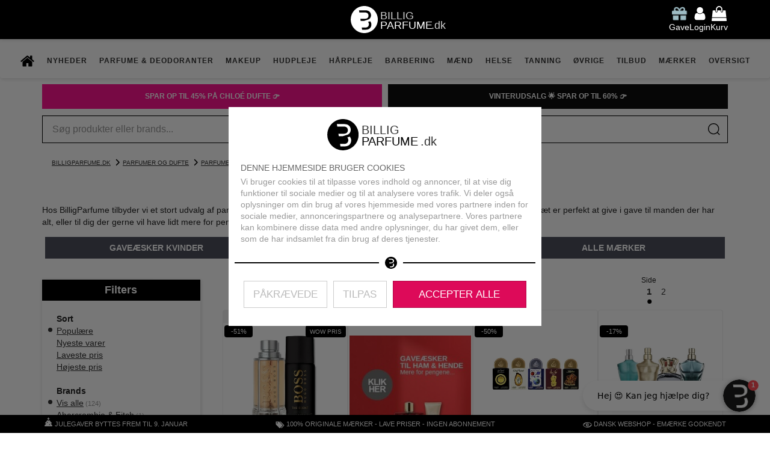

--- FILE ---
content_type: text/html; charset=UTF-8
request_url: https://www.billigparfume.dk/parfume/duft-gaveaesker-maend
body_size: 26679
content:
<!DOCTYPE html>
<html lang="da" data-base-url="https://www.billigparfume.dk">
<head >
    <meta charset="utf-8">
    <meta http-equiv="X-UA-Compatible" content="IE=edge">
    <meta name="viewport" content="width=device-width, initial-scale=1">
    <meta name="theme-color" content="#333333">

    <meta name="p:domain_verify" content="1555349e4c4f2943f870021b52247dad"/>
    <meta name="msvalidate.01" content="7A64BFA15B966C9CA07E1821329E55C2" />

    <link rel="preconnect" href="https://consentcdn.cookiebot.com">

        <link rel="preconnect" href="https://cdn.billigparfume.dk" >
        <link rel="preconnect" href="https://d1pna5l3xsntoj.cloudfront.net" >
        <link rel="preconnect" href="viaadspublicfiles.blob.core.windows.net" >
        
    <style>@font-face { font-family: 'Source Sans Pro'; font-style: normal; font-weight: 400; font-display: swap; src: url(https://cdn.billigparfume.dk/assets/fonts/Source%20Sans%20Pro/SourceSansPro-Regular.woff2) format("woff2"); }</style>

    <title>Gaveæsker Mænd | Parfume Sæt Herredufte - Køb billigt Her </title>
            <meta name="description" content="Herredufte og Parfume Gaveæsker til ham. Bredt udvalg af gavesæt. Køb parfume og dufte - Tilbud Spar op til 75% i dansk emærket webshop. " />
        <meta name="language" content="da" />
    <link rel="canonical" href="https://www.billigparfume.dk/parfume/duft-gaveaesker-maend" />
    <link rel="next" href="https://www.billigparfume.dk/parfume/duft-gaveaesker-maend?page=2">

            <meta name="robots" content="INDEX,FOLLOW">
    
    <meta property="og:type" content="og:website" data-marked="extra">
    <meta property="og:title" content="BilligParfume.dk - Spar op til 65% - Køb de kendte mærker her" data-marked="extra">
    <meta property="fb:app_id" content="1511726078903802" data-marked="extra">
    <meta property="og:image" content="https://cdn.billigparfume.dk/assets/img/logo/Logo_hvid_bred_small.svg" data-marked="extra">
    <meta property="og:description" content="Hos BilligParfume.dk forhandler vi alle de kendte parfume, pleje og skønhedsmærker, bare billigere!" data-marked="extra">

<link rel="shortcut icon" href="https://cdn.billigparfume.dk/assets/img/ikoner/favicon.ico" type="image/x-icon" />
<link rel="apple-touch-icon" href="https://cdn.billigparfume.dk/assets/img/ikoner/apple-icon.png" />
<link rel="apple-touch-icon" sizes="57x57" href="https://cdn.billigparfume.dk/assets/img/ikoner/apple-icon-57x57.png" />
<link rel="apple-touch-icon" sizes="72x72" href="https://cdn.billigparfume.dk/assets/img/ikoner/apple-icon-72x72.png" />
<link rel="apple-touch-icon" sizes="76x76" href="https://cdn.billigparfume.dk/assets/img/ikoner/apple-icon-76x76.png" />
<link rel="apple-touch-icon" sizes="114x114" href="https://cdn.billigparfume.dk/assets/img/ikoner/apple-icon-114x114.png" />
<link rel="apple-touch-icon" sizes="120x120" href="https://cdn.billigparfume.dk/assets/img/ikoner/apple-icon-120x120.png" />
<link rel="apple-touch-icon" sizes="144x144" href="https://cdn.billigparfume.dk/assets/img/ikoner/apple-icon-144x144.png" />
<link rel="apple-touch-icon" sizes="152x152" href="https://cdn.billigparfume.dk/assets/img/ikoner/apple-icon-152x152.png" />
<link rel="icon" type="image/png" sizes="192x192"  href="https://cdn.billigparfume.dk/assets/img/ikoner/android-icon-192x192.png">
<link rel="icon" type="image/png" sizes="32x32" href="https://cdn.billigparfume.dk/assets/img/ikoner/favicon-32x32.png">
<link rel="icon" type="image/png" sizes="96x96" href="https://cdn.billigparfume.dk/assets/img/ikoner/favicon-96x96.png">
<link rel="icon" type="image/png" sizes="16x16" href="https://cdn.billigparfume.dk/assets/img/ikoner/favicon-16x16.png">
<link rel="manifest" href="/view/shop/assets/img/ikoner/manifest.json"><meta name="google-site-verification" content="b-m7NU1yHknEXvH6VVfa_VGXnkdocMyA-A6I2UzpSUk" />
<meta name="google-site-verification" content="DPJlTZ1cDjnSbnY31XbshS-cIakuz_1o5J24V7_OeWo" />
        <style>
        :root {
            --accent-color: #dd0a59;
            --star-color: #ffdf00;
        }
        @media screen\0 { .list-thumbnail picture img { width: auto !important; } }
    </style>

    <style>html{font-family:sans-serif;-webkit-text-size-adjust:100%;-ms-text-size-adjust:100%}body{margin:0}header,nav,section{display:block}a{background-color:transparent}b,strong{font-weight:700}h1{font-size:2em;margin:.67em 0}small{font-size:80%}img{border:0}hr{box-sizing:content-box;height:0}button,input{color:inherit;font:inherit;margin:0}button{overflow:visible}button{text-transform:none}button,input[type=submit]{-webkit-appearance:button}button::-moz-focus-inner,input::-moz-focus-inner{border:0;padding:0}input{line-height:normal}input[type=checkbox]{box-sizing:border-box;padding:0}@keyframes gift-bounce{0%,64%,to{transform:scale(1) translateY(0)}10%{transform:scale(1.1,.9) translateY(0)}30%{transform:scale(.9,1.1) translateY(-10px)}50%{transform:scale(1.05,.95) translateY(0)}57%{transform:scale(1) translateY(-3px)}}*,:after,:before{box-sizing:border-box}body{line-height:1.42857143}button,input{font-family:inherit;font-size:inherit;line-height:inherit}a{color:#333;text-decoration:underline}img{vertical-align:middle}.img-responsive{display:block;height:auto;max-width:100%}hr{border:0;border-top:1px solid #eee;margin:20px 0}h1,h3,h4{color:inherit;font-family:inherit;line-height:1.1}h1,h3{margin-top:20px}h1,h3,h4,ul{margin-bottom:10px}h4{margin-top:10px}h1{font-size:36px}h3{font-size:24px}h4{font-size:18px}p{margin:0 0 10px}small{font-size:85%}.text-center{text-align:center}.bg-danger{background-color:#f2dede}ul{margin-top:0}ul ul{margin-bottom:0}.list-unstyled{list-style:none;padding-left:0}.container{margin-left:auto;margin-right:auto;padding-left:15px;padding-right:15px}@media (min-width:768px){.container{width:750px}}@media (min-width:992px){.container{width:970px}}@media (min-width:1200px){.container{width:1170px}}.row{margin-left:-15px;margin-right:-15px}.col-lg-12,.col-lg-3,.col-lg-4,.col-lg-6,.col-md-12,.col-md-3,.col-md-4,.col-md-6,.col-md-9,.col-sm-6,.col-sm-8,.col-xs-10,.col-xs-12,.col-xs-3,.col-xs-9{min-height:1px;padding-left:15px;padding-right:15px;position:relative}.col-xs-10,.col-xs-12,.col-xs-3,.col-xs-9{float:left}.col-xs-12,input[type=submit].btn-block{width:100%}.col-xs-10{width:83.33333333%}.col-xs-9{width:75%}.col-xs-3{width:25%}.col-xs-offset-1{margin-left:8.33333333%}@media (min-width:768px){.col-sm-6,.col-sm-8{float:left}.col-sm-8{width:66.66666667%}.col-sm-6{width:50%}.col-sm-offset-2{margin-left:16.66666667%}}@media (min-width:992px){.col-md-12,.col-md-3,.col-md-4,.col-md-6,.col-md-9{float:left}.col-md-12{width:100%}.col-md-9{width:75%}.col-md-6{width:50%}.col-md-4{width:33.33333333%}.col-md-3{width:25%}.col-md-offset-3{margin-left:25%}}@media (min-width:1200px){.col-lg-12,.col-lg-3,.col-lg-4,.col-lg-6{float:left}.col-lg-12{width:100%}.col-lg-6{width:50%}.col-lg-4{width:33.33333333%}.col-lg-3{width:25%}.col-lg-offset-4{margin-left:33.33333333%}}label{display:inline-block;font-weight:700;margin-bottom:5px;max-width:100%}input[type=checkbox]{line-height:normal;margin:1px\9 0 0}.form-control{background-color:#fff;background-image:none;border:1px solid #ccc;box-shadow:inset 0 1px 1px rgba(0,0,0,.075);color:#555;display:block;font-size:14px;height:34px;line-height:1.42857143;padding:6px 12px;width:100%}.form-control::-moz-placeholder{color:#999;opacity:1}.form-control:-ms-input-placeholder{color:#999}.form-control::-webkit-input-placeholder{color:#999}.form-control::-ms-expand{background-color:transparent;border:0}.form-group{margin-bottom:15px}.input-sm{border-radius:3px;font-size:12px;height:30px;line-height:1.5;padding:5px 10px}.input-lg{border-radius:6px;font-size:18px;height:46px;line-height:1.3333333;padding:10px 16px}.btn{background-image:none;border:1px solid transparent;display:inline-block;font-size:14px;line-height:1.42857143;margin-bottom:0;padding:6px 12px;text-align:center;touch-action:manipulation;vertical-align:middle;white-space:nowrap}.btn-default{background-color:#fff;border-color:#ccc;color:#333}.btn-primary{background-color:#337ab7;border-color:#2e6da4;color:#fff}.btn-success{color:#fff}.btn-lg{font-size:18px;line-height:1.3333333;padding:10px 16px}#brands_sort .list a,.btn-block{display:block;width:100%}.collapse{display:none}.dropdown{position:relative}.dropdown-menu{-webkit-background-clip:padding-box;background-clip:padding-box;background-color:#fff;border:1px solid #ccc;border:1px solid rgba(0,0,0,.15);border-radius:4px;box-shadow:0 6px 12px rgba(0,0,0,.175);display:none;float:left;font-size:14px;left:0;list-style:none;margin:2px 0 0;min-width:160px;padding:5px 0;position:absolute;text-align:left;top:100%;z-index:1000}.category-page .product-selection #brands_sort .list,.category-page .product-selection #product_sort .list,.filters>div{position:relative}.nav{list-style:none;margin-bottom:0;padding-left:0}.nav>li,.nav>li>a{display:block;position:relative}.nav>li>a{padding:10px 15px}.nav>li>a>img{max-width:none}.navbar{border:1px solid transparent;margin-bottom:20px;min-height:50px;position:relative}.navbar-nav{margin:7.5px -15px}.navbar-nav>li>a{line-height:20px;padding-bottom:10px;padding-top:10px}@media (min-width:768px){.navbar{border-radius:4px}.navbar-nav{float:left;margin:0}.navbar-nav>li{float:left}.navbar-nav>li>a{padding-bottom:15px;padding-top:15px}}.navbar-nav>li>.dropdown-menu{border-top-left-radius:0;border-top-right-radius:0;margin-top:0}.badge{background-color:#777;border-radius:10px;color:#fff;display:inline-block;font-size:12px;font-weight:700;line-height:1;min-width:10px;padding:3px 7px;text-align:center;vertical-align:middle;white-space:nowrap}.badge:empty{display:none}.panel,body,html{background-color:#fff}.panel{border:1px solid transparent;border-radius:4px;box-shadow:0 1px 1px rgba(0,0,0,.05);margin-bottom:20px}.panel-body{padding:15px}.panel-default{border-color:#ddd}.container:after,.container:before,.nav:after,.nav:before,.navbar:after,.navbar:before,.panel-body:after,.panel-body:before,.row:after,.row:before{content:" ";display:table}#brands_sort .list div,.container:after,.nav:after,.navbar:after,.panel-body:after,.row:after{clear:both}.pull-right{float:right!important}.hide{display:none!important}.hidden,.visible-lg,.visible-md,.visible-xs{display:none!important}@media (max-width:767px){.visible-xs{display:block!important}}@media (min-width:992px) and (max-width:1199px){.visible-md{display:block!important}}@media (min-width:1200px){.visible-lg{display:block!important}}.btn{font-weight:600;text-decoration:none;text-transform:uppercase}.btn,.btn-lg{border-radius:1px}.img-responsive{width:100%}.btn-success{background-color:#dd0a59;border-color:#dd0a59}.btn-dark{background-color:#333;border-color:#333;color:#fff}.form-control,.form-control.input-lg{border-radius:2px}.category-page .category-top{margin:0 0 30px;padding:30px}.category-page .category-top h1{font-size:1.8em;margin:0 0 15px;padding:0;text-align:center;text-transform:uppercase}.category-page .product-selection{height:auto}#brands_marker,#sort_marker{background:#333;border:1px solid #333;border-radius:10px;height:7px;left:-14px;position:absolute;top:8px;width:7px}@media screen and (max-width:1200px) and (min-width:768px){.new-navbar .navbar-bottom-section .top-link{font-size:1.3vw!important}}@media screen and (max-width:1200px){body>div.container{padding:0}.new-navbar .navbar-bottom-section .nav{display:block;padding:0;table-layout:auto}.new-navbar .navbar-bottom-section .top-link{border-bottom:1px solid #333}}.product-selection strong{display:block;margin-top:20px}.category-page .box{box-shadow:1px 1px 6px rgba(0,0,0,.15);-moz-box-shadow:1px 1px 6px rgba(0,0,0,.15);-webkit-box-shadow:1px 1px 6px rgba(0,0,0,.15);margin:10px 0 30px}.category-page .box .inner{padding:0 24px 24px}.category-page .box h4{background-color:#000;color:#fff;margin:0;text-align:center}.category-page .box h4{padding:8px 0;text-decoration:none}.svg-15,.svg-25{height:25px;overflow:hidden;width:25px}.svg-15{height:15px;width:15px}body,html{color:#222;font-display:swap;font-family:Arial,sans-serif;font-size:14px}h1,h3,h4{font-weight:700}#breadcrumbs>a:last-child:after,.filters{display:none}#filters-selected,.filters{gap:10px;justify-content:center}.filters{flex-wrap:wrap;min-height:50px;padding:0 35px}.filters>div .header{border-radius:3px;display:flex;height:42px;min-width:100%;overflow:hidden;width:inherit}.filters>div .header .content{display:flex;flex-direction:column;margin-top:0;width:calc(100% - 30px)}.filters>div .header .direction{align-items:center;display:flex;height:calc(100% - 5px);width:30px}.filters>div .header .direction img{aspect-ratio:1;height:15px;-o-object-fit:contain;object-fit:contain;transform:rotate(90deg);transform-origin:center;width:100%;margin-top:5px}.filters>div .header input{border:1px solid #fff;outline:0}.filters>div .header .content button{background:0 0;border:0;color:#4d4f5c;font-weight:800;height:42px;line-height:28px;margin-bottom:5px;text-transform:uppercase}.filters>div .header,.filters>div>.content{background:#fff;border:1px solid #ccc;padding:5px}.filters>div>.content{display:none;flex-direction:column;left:0;margin-top:-1px;max-height:0;overflow:auto;position:absolute;z-index:100}.filters>div>.content span{color:#999;font-size:.8em;-webkit-text-decoration:#fff underline;text-decoration:#fff underline}.filters>div>.content label{background:0 0;border:0;font-weight:400;text-align:left}#filters-selected{align-items:flex-start;display:flex;flex-basis:100%}@media screen and (max-width:990px){.filters{display:flex}}#brands_sort .list a span{color:#999;font-size:.8em;text-align:right;text-decoration:underline;text-decoration-color:#fff}#cart-added a.btn.btn-success,#login-box input.btn.btn-success{background:#dd0a59;border:1px solid #000;color:#fff}.product-list.product-show-all{display:flex;flex-wrap:wrap;gap:5px;justify-content:center}header{text-align:center}.category-page .page-control .page-lay{margin-bottom:10px;overflow:hidden;position:relative}.category-page .page-control .page-lay .grad-left{background:-webkit-linear-gradient(left,#fff,transparent);height:100%;left:0;position:absolute;top:0;width:10px;z-index:100}.category-page .page-control .page-lay .grad-right{background:-webkit-linear-gradient(right,#fff,transparent);height:100%;position:absolute;right:0;top:0;width:10px;z-index:100}.category-page .page-control .page-lay .page-mover{height:30px;position:relative;white-space:nowrap;z-index:0}.category-page .page-control .page{border-bottom:1px solid transparent;display:inline-block;height:24px;line-height:20px;padding:0;text-align:center;text-decoration:none;width:24px}.category-page .page-control .page.current{font-size:1.05em;font-weight:700}.category-page .page-control .ball{background:#000;border-radius:50%;height:7px;left:8px;position:absolute;top:23px;width:7px}@media (max-width:1200px){nav.navbar.new-navbar{margin:0;position:fixed;width:100%}body{margin-top:65px}}@media (max-width:1199px){nav.navbar.new-navbar .dropdown .dropdown-menu{position:relative}.dropdown-menu .yamm-content .row{margin:0}.dropdown-menu .yamm-content .row [class^=col-lg-],.dropdown-menu .yamm-content .row [class^=col-md-]{padding:0}.new-navbar .navbar-bottom-section .dropdown-menu{box-shadow:none;left:0;margin:0;padding:0;right:0}.new-navbar .navbar-bottom-section .dropdown-menu .yamm-content{background-color:#eee;padding:0}.new-navbar .navbar-bottom-section .dropdown-menu .yamm-content strong{background-color:#000;color:#fff;margin:0;padding:9px 12px;width:auto}.new-navbar .navbar-bottom-section .dropdown-menu .yamm-content strong a{color:#fff}.new-navbar .navbar-bottom-section .dropdown-menu .yamm-content ul{margin:0;padding:0}.new-navbar .navbar-bottom-section .dropdown-menu .yamm-content ul li{border-bottom:1px solid #bbb;padding:0}.new-navbar .navbar-bottom-section .dropdown-menu .yamm-content ul li a{display:block;padding:8px 12px}.new-navbar .navbar-bottom-section .dropdown-menu .yamm-content ul li:before{content:none;padding:0}}@media (max-width:768px){nav.navbar.new-navbar{height:calc(100vh - 95px);overflow:auto;padding-bottom:95px}}@media (min-width:1201px){.nav.navbar-nav{display:flex;justify-content:center}}.new-navbar{z-index:999;border:0;border-radius:0;box-shadow:1px 1px 6px rgba(0,0,0,.15);-moz-box-shadow:1px 1px 6px rgba(0,0,0,.15);-webkit-box-shadow:1px 1px 6px rgba(0,0,0,.15);margin-bottom:0;padding:0}.new-navbar,.new-navbar .yamm-content{background-color:#fff}.new-navbar .yamm-content strong{display:block;margin-bottom:5px;text-transform:uppercase;width:85%}.new-navbar .dropdown,.new-navbar .nav{position:static}.new-navbar .dropdown-menu{border:0!important;left:30px;margin:0 auto;max-width:1140px;right:30px}@media (-ms-high-contrast:none){.new-navbar .dropdown-menu{width:1140px}}.new-navbar .yamm-content{padding:18px 32px}.new-navbar .list-unstyled{padding:0 0 15px}.new-navbar .list-unstyled li{padding:1px 0}.new-navbar .list-unstyled li a{color:#333;text-decoration:none}.new-navbar .list-unstyled li:before{content:"\00BB";padding:0 3px 0 0}.new-navbar .navbar-bottom-section .nav{float:none;margin:0 auto;padding:10px 0}.new-navbar .navbar-bottom-section .navbar-nav>li>.top-link{color:#333!important;font-size:12px;font-weight:700;letter-spacing:1px;padding-left:10px;padding-right:10px;text-decoration:none;text-transform:uppercase}.new-navbar .navbar-bottom-section .dropdown-menu{box-shadow:1px 1px 6px rgba(0,0,0,.15);-moz-box-shadow:1px 1px 6px rgba(0,0,0,.15);-webkit-box-shadow:1px 1px 6px rgba(0,0,0,.15)}body{margin-top:65px;overflow-x:initial}header{background-color:#000;left:0;padding:10px;position:fixed;right:0;top:0;z-index:1000}#hello-user span,#login,#search-box div.search-box,.login-box,header #cart-icon,header .container{position:relative}header #cartqty{background:#a94442;bottom:-5px;left:15px;position:absolute;top:auto}header .header-icons{display:grid;grid-template-columns:1fr 1fr 1fr;position:relative;z-index:1}header .header-icon{align-items:center;display:flex;height:100%;justify-content:center}header .header-icon.left{justify-content:flex-start}header .header-icon.left .bars{display:none}@media (max-width:1199px){header .header-icon.left .bars{display:block}}header .header-icon.right{justify-content:flex-end}header .header-icon.right a{margin-left:10px}#cart-gift-icon img{animation-duration:2s;animation-iteration-count:infinite;animation-name:gift-bounce;animation-timing-function:ease;-o-object-fit:contain;object-fit:contain}#hello-user,#hello-user .beak{background:#fff;border:1px solid #000;position:absolute}#hello-user{padding:5px;right:-13px;top:calc(100% + 10px);white-space:nowrap}#hello-user span{z-index:3}#hello-user span b{font-weight:400;text-transform:capitalize}#hello-user .beak{height:20px;right:14px;top:-7px;transform:rotate(45deg);width:20px;z-index:1}#hello-user .beak-hide{background:#fff;bottom:0;left:0;position:absolute;right:0;top:0;z-index:2}#bottom-bar{background:#000;bottom:0;color:#fff;display:flex;font-size:.8em;height:30px;left:0;line-height:30px;position:fixed;right:0;text-align:center;text-transform:uppercase;z-index:999}#bottom-bar>.entry>a{color:#fff;text-decoration:none}#bottom-bar>.entry{flex-grow:1}@media screen and (min-width:450px) and (max-width:1050px){#bottom-bar>.entry:first-child,#bottom-bar>.entry:nth-child(3){display:none}}@media screen and (max-width:449px){#bottom-bar>.entry:nth-child(2),#bottom-bar>.entry:nth-child(3){display:none}}#breadcrumbs{font-size:.7em;margin-bottom:-10px;margin-left:16px;margin-top:16px;text-transform:uppercase}#breadcrumbs>a:after{background-image:url(https://cdn.billigparfume.dk/assets/fa/svg/chevron-right.svg);background-size:12px 12px;content:" ";display:inline-block;height:12px;margin-bottom:-2px;margin-left:5px;text-decoration:none;width:12px}@media screen and (max-width:1200px){#breadcrumbs{margin-left:0;margin-top:10px}}#foot *{text-decoration:none;text-transform:uppercase}#cart-added button.btn.btn-inverse,#login-box a.btn.btn-dark{background:#7ea0a6;border:1px solid #7ea0a6;color:#fff}.login-box,header{box-shadow:1px 1px 6px rgba(0,0,0,.15)}.login-box{background:#fff;border-bottom:1px solid #eee;border-right:1px solid #eee;padding:1px 15px;top:85px}.login-box .close-box{background:0 0;border:1px solid transparent;color:#a94442;font-size:1.5em;height:20px;position:absolute;right:0;top:-8px;width:20px}#login-box .error.bg-danger{margin:10px}.overlay{background-color:rgba(255,255,255,.5);height:100vh;left:0;position:fixed;top:0;width:100vw;z-index:10000}#notification-message{background:#7ea0a6;color:#fff;height:50px;line-height:40px;position:sticky;top:65px;z-index:101}#notification-message a{color:#fff}#notification-message p{margin:0;padding:5px}#search-box{margin-top:10px}#search-box .results{background:#fff;border:1px solid #eee;box-shadow:1px 1px 6px rgba(0,0,0,.15);left:0;position:absolute;top:100%;width:100%;z-index:10}.delivery-costs-button{background:0 0;border:0;padding:0;text-decoration:underline}@media (max-width:349px){body{margin-top:100px}}body{overflow-x: hidden;}</style>
    
    <!--[if IE]
    <style>.new-navbar .dropdown-menu { width: 1140px !important; max-width: initial; }</style>
    <![endif]-->

        
    <!-- Necessary for site to work as intended -->
    <script>
    (function()
    {
         window.hrq = window.hrq || [];
            hrq.push(['init', {websiteUuid: "8d7ca78d-a9a6-46b6-945d-21d6c8d504c6"}]);

            var aws = document.createElement('script');
            aws.type = 'text/javascript';
            aws.src = 'https://helloretailcdn.com/helloretail.js'
            aws.async = true;
            aws.defer = true;

            var s = document.getElementsByTagName('script')[0];
            s.parentNode.insertBefore(aws, s);
    })();
    </script>

    <script type="application/ld+json">
{
	"@context": "http://schema.org",
	"@type": "ItemList",
	"numberOfItems": 124,
	"itemListElement": [  ]
}
</script>
	<script id="breadcrumblist" type="application/ld+json">
	{
		"@context": "http://schema.org",
		"@type": "BreadcrumbList",
		"itemListElement":
		[
			{
				"@type": "ListItem",
				"position": 1,
				"item": {
					"@id": "https://www.billigparfume.dk/",
					"name": "BilligParfume.dk"
				}
			},
			{
				"@type": "ListItem",
				"position": 2,
				"item": {
					"@id": "https://www.billigparfume.dk/parfume",
					"name": "Parfumer og dufte"
				}
			},
			{
				"@type": "ListItem",
				"position": 3,
				"item": {
					"@id": "https://www.billigparfume.dk/parfume/duft-gaveaesker-maend",
					"name": "Parfume Gaveæsker Mænd"
				}
			}
		]
	}
	</script>

<script type="application/ld+json">
{
	"@context": "http://schema.org",
	"@type": "Organization",
	"name": "BilligParfume",
	"url": "https://www.billigparfume.dk",
	"logo": "https://cdn.billigparfume.dk/assets/img/logo/Logo_sort_bred_slogan.png",
	"contactPoint": [{
		"@type": "ContactPoint",
		"telephone": "+45-7028-7027",
		"contactType": "customer support"
	}],
	"sameAs": [
		"https://www.facebook.com/billigparfume",
		"https://twitter.com/BilligParfumedk",
		"https://www.instagram.com/billigparfumedk/",
		"https://dk.pinterest.com/billigparfumedk/",
		"https://www.youtube.com/billigparfumedk",
		"https://www.tiktok.com/@billigparfumedk"
	]
}
</script>
<script type="application/ld+json">
{
	"@context": "http://schema.org",
	"@type": "WebSite",
	"name": "BilligParfume.dk",
	"url": "https://www.billigparfume.dk"
}
</script>
<script>
window.CookiebotCallbacks = [];
window.CookiebotCallbacks.push ( function ()
{
    let script = document.createElement ('script');
    script.src = 'https://viaadspublicfiles.blob.core.windows.net/plugins/Integration/min/tracking.min.js';
    script.async = true;
    script.id = 'viaads-custom-behavior';
    script.setAttribute ('type', 'text/javascript');

    if (Cookiebot.consent.marketing) {
        script.setAttribute ('data-marketing-consent', 'true');
    }
    else {
        script.setAttribute ('data-marketing-consent', 'false');
    }
    document.head.appendChild ( script );
});

window.addEventListener ('CookiebotOnConsentReady', function ()
{
    window.CookiebotCallbacks.forEach ( function ( fn )
    {
        fn ();
    });

    window.CookiebotCallbacks = {
        push: function ( fn )
        {
            fn ();
        }
    };
}, { once: true });
</script>

<!-- Google tag (gtag.js) -->
<script async src="https://www.googletagmanager.com/gtag/js?id=AW-951283353"></script>
<script>
window.CookiebotCallbacks.push ( function () {
    if ( Cookiebot.consent.statistics ) {
        window.dataLayer = window.dataLayer || [];
        function gtag(){dataLayer.push(arguments);}
        gtag('js', new Date());

        gtag('config', 'AW-951283353');
    }
});
</script>

<!-- Google Tag Manager -->
<script>(function(w,d,s,l,i){w[l]=w[l]||[];w[l].push({'gtm.start':
new Date().getTime(),event:'gtm.js'});var f=d.getElementsByTagName(s)[0],
j=d.createElement(s),dl=l!='dataLayer'?'&l='+l:'';j.async=true;j.src=
'https://www.billigparfume.dk/g/mh';f.parentNode.insertBefore(j,f);
})(window,document,'script','dataLayer','GTM-NT2CCFP2');</script>
<!-- End Google Tag Manager -->

<script src="/cdn-cgi/zaraz/i.js" referrerpolicy="origin"></script>
<script data-cfasync="false" nonce="c2090e5e-dd49-4aa3-a9de-f466f3da37f5">try{(function(w,d){!function(j,k,l,m){if(j.zaraz)console.error("zaraz is loaded twice");else{j[l]=j[l]||{};j[l].executed=[];j.zaraz={deferred:[],listeners:[]};j.zaraz._v="5874";j.zaraz._n="c2090e5e-dd49-4aa3-a9de-f466f3da37f5";j.zaraz.q=[];j.zaraz._f=function(n){return async function(){var o=Array.prototype.slice.call(arguments);j.zaraz.q.push({m:n,a:o})}};for(const p of["track","set","ecommerce","debug"])j.zaraz[p]=j.zaraz._f(p);j.zaraz.init=()=>{var q=k.getElementsByTagName(m)[0],r=k.createElement(m),s=k.getElementsByTagName("title")[0];s&&(j[l].t=k.getElementsByTagName("title")[0].text);j[l].x=Math.random();j[l].w=j.screen.width;j[l].h=j.screen.height;j[l].j=j.innerHeight;j[l].e=j.innerWidth;j[l].l=j.location.href;j[l].r=k.referrer;j[l].k=j.screen.colorDepth;j[l].n=k.characterSet;j[l].o=(new Date).getTimezoneOffset();if(j.dataLayer)for(const t of Object.entries(Object.entries(dataLayer).reduce((u,v)=>({...u[1],...v[1]}),{})))zaraz.set(t[0],t[1],{scope:"page"});j[l].q=[];for(;j.zaraz.q.length;){const w=j.zaraz.q.shift();j[l].q.push(w)}r.defer=!0;for(const x of[localStorage,sessionStorage])Object.keys(x||{}).filter(z=>z.startsWith("_zaraz_")).forEach(y=>{try{j[l]["z_"+y.slice(7)]=JSON.parse(x.getItem(y))}catch{j[l]["z_"+y.slice(7)]=x.getItem(y)}});r.referrerPolicy="origin";r.src="/cdn-cgi/zaraz/s.js?z="+btoa(encodeURIComponent(JSON.stringify(j[l])));q.parentNode.insertBefore(r,q)};["complete","interactive"].includes(k.readyState)?zaraz.init():j.addEventListener("DOMContentLoaded",zaraz.init)}}(w,d,"zarazData","script");window.zaraz._p=async d$=>new Promise(ea=>{if(d$){d$.e&&d$.e.forEach(eb=>{try{const ec=d.querySelector("script[nonce]"),ed=ec?.nonce||ec?.getAttribute("nonce"),ee=d.createElement("script");ed&&(ee.nonce=ed);ee.innerHTML=eb;ee.onload=()=>{d.head.removeChild(ee)};d.head.appendChild(ee)}catch(ef){console.error(`Error executing script: ${eb}\n`,ef)}});Promise.allSettled((d$.f||[]).map(eg=>fetch(eg[0],eg[1])))}ea()});zaraz._p({"e":["(function(w,d){})(window,document)"]});})(window,document)}catch(e){throw fetch("/cdn-cgi/zaraz/t"),e;};</script></head>
<body>
<script>window.CookiebotCallbacks.push ( function () { if (Cookiebot.consent.marketing) { fetch ('/api/mark', { credentials: 'include' }); } } );</script><style>
#cart-added .list-action.add-to-cart.add-to-cart-list-btn.product-simple.btn.btn-inverse, #cart-added img.logo
{	display: none; }
.list-product.product-list-data .list-stock { display: none; }

*[id^="aw-"], *[id^="hr-"], *[class^="aw-"] { height: 402.40px; } 
.aw\3A product-list { height: 414px; }

*[id^="hr-"] { width: 100%; height: 374px; overflow: hidden; }
@media screen and (max-width: 1199px)
{	*[id^="hr-"] { width: 100%; height: 419px; overflow: hidden; } }
*[id^="hr-"] .product-list .list-product { margin: 0; }
*[id^="hr-"] .aw-item-for-you { padding: 30px 0; }
*[id^="hr-"] > *[id^="aw-box-"] { height: 100%; }
*:not(*[id^="hr-"]) > *[id^="aw-"]:not(.swiper-container), *:not(*[id^="hr-"]) > *[class^="aw-"]:not(.aw-item-for-you) { height: 414px; }

*[id^="aw-"], *[id^="aw-"] .product-list, *[id^="hr-"], *[id^="hr-"] .product-list, *[class^="aw-"], *[class^="aw-"] .product-list { height: 414px; }
*[id^="aw-"] .swiper-container, *[id^="hr-"] .swiper-container, *[class^="aw-"] .swiper-container { height: auto; } 
*[id^="aw-"] .aw-slider, *[id^="hr-"] .aw-slider, *[class^="aw-"] .aw-slider { height: 414px; overflow-y: hidden; } 
.aw-item-for-you { height: auto; }
</style>

    <link href="https://cdn.billigparfume.dk/assets/css/critical/menu.min.css?v=2.22" rel="stylesheet">
    <header>
        <div class="container">
            <div class="header-icons">
                <div class="header-icon left">
                    <a href="#" class="bars show_mobile_menu">
                        <span>
                            <img class="svg-25" src="[data-uri]" alt="Menu icon, click to open" width="25" height="25">
                        </span>
                        <span class="header-icon__name">
                            Menu
                        </span>
                    </a>
                    <a href="/" class="bars home-icon">
                        <span>
                            <img src="[data-uri]" class="svg-25" alt="Home forside - billigparfume.dk">
                        </span>
                        <span class="header-icon__name">
                            Forside
                        </span>
                    </a>
                </div>

                <div class="header-icon">
                    <a href="/">
                        <picture>
                            <source srcset="https://cdn.billigparfume.dk/assets/img/logo/logo_sort_simple.svg?FFF" media="(max-width: 1199px)" width="166" height="45"/>
                            <img src="https://cdn.billigparfume.dk/assets/img/logo/Logo_hvid_bred_small.svg?FFF" class="toptop-logo " alt="BilligParfume logo" width="166" height="45" />
                        </picture>
                    </a>
                </div>

                <div class="header-icon right">
                    <a href="/gratis-gave">
                        <span id="cart-gift-icon">
                            <img class="svg-25 gift-top" src="https://cdn.billigparfume.dk/assets/fa/svg/gift.svg?9EBCC4" alt="Gift" width="25" height="25">
                        </span>
                        <span class="header-icon__name">
                            Gave
                        </span>
                    </a>

                    <a href="#" id="login">
                        <span>
                            <img class="svg-25" src="[data-uri]" alt="Login / User information" width="25" height="25">
                            <span id="hello-user" class="hidden">
                                <span>Hej <b></b></span>
                                <div class="beak"></div>
                                <div class="beak-hide"></div>
                            </span>
                        </span>
                                                <span class="header-icon__name" data-name=Profil>
                                Login
                        </span>
                                                </a>

                    <a href="/cart">
                        <span id="cart-icon">
                            <img class="svg-25" src="[data-uri]" alt="Cart" width="25" height="25"> 
                            <span id="cartqty" class="badge"></span>
                        </span>
                        <span class="header-icon__name">
                            Kurv
                        </span>
                    </a>
                </div>
            </div>
        </div>
    </header>
    <link href="https://cdn.billigparfume.dk/assets/css/extra/header-icons.min.css?v=2.30" rel="stylesheet">
    <!-- #NAVIGATION START -->
<nav class="navbar new-navbar visible-lg">
	<div class="navbar-top-section navbar-bottom-section">
		
		<ul class="nav navbar-nav">
			<li>
				<a href="/" class="top-link" style="height: 51px;">
					<img src="[data-uri]" class="svg-25" style="margin-top: -2px;" alt="Home forside - billigparfume.dk">
				</a>
			</li>
			<li>
				<a href="/nye-varer-i-shoppen?sort=newest" class="top-link" style="height: 51px;">
					NYHEDER
				</a>
			</li>
			<li class="dropdown">
				<a href="https://www.billigparfume.dk/" class="top-link dropdown-toggle push-ignore" data-toggle="dropdown" data-target="dropDownParfume">
					PARFUME &amp; DEODORANTER
				</a>
												<div class="dropdown-menu">
					<div class="yamm-content">
						<div class="row">
							<div class="col-md-12">
								<strong style="text-indent: -5px;">
									<a href="/dufte" style="text-decoration: none;">DUFTE</a>
								</strong>
							</div>
						</div>
						<div class="row">
							<div class="col-lg-12">
								<strong><a href="https://www.billigparfume.dk/parfume" style="text-decoration: none;">Parfume</a></strong>
								<div class="row">
									<div class="col-md-3">
										<ul class="list-unstyled">
											<li>
												<a href="https://www.billigparfume.dk/eau-de-parfum">Eau de Parfum</a>
											</li>
											<li>
												<a href="https://www.billigparfume.dk/kategorier/eau-de-toilette">Eau de Toilette</a>
											</li>
											<li>
												<a href="https://www.billigparfume.dk/kategorier/eau-de-cologne/">Eau de Cologne</a>
											</li>
											<li>
												<a href="https://www.billigparfume.dk/kategorier/eau-fraiche/">Eau Fraiche</a>
											</li>
											<li>
												<a href="https://www.billigparfume.dk/molecule-parfumer.html">Molecule Parfumer</a>
											</li>
											<li>
												<a href="https://www.billigparfume.dk/genopfyldigelige-og-refills.html">Genopfyldige parfumer &amp; Refills</a>
											</li>
											<li>
												<a href="https://www.billigparfume.dk/kategorier/parfume/classics-de-gode-gamle-/">Classics</a>
											</li>
											<li>
												<a href="https://www.billigparfume.dk/kategorier/parfume/celebrity-duft-som-de-kendte/">Celebrity</a>
											</li>
										</ul>
									</div>
									<div class="col-md-3">
										<ul class="list-unstyled">
											<li>
												<a href="https://www.billigparfume.dk/kategorier/parfume/kvinder---kvindedufte/">Kvinder</a>
											</li>
											<li>
												<a href="https://www.billigparfume.dk/parfume/maend-herredufte">Mænd</a>
											</li>
											<li>
												<a href="https://www.billigparfume.dk/parfume/parfumer-boern-og-unge">Børn &amp; Unge</a>
											</li>
											<li>
												<a href="https://www.billigparfume.dk/kategorier/parfume/unisex-dufte/">Unisex Dufte</a>
											</li>
											<li>
												<a href="https://www.billigparfume.dk/kategorier/parfume/parfume-nye-lanceringer/?sort=newest">Nye lanceringer</a>
											</li><li>
												<a href="https://www.billigparfume.dk/kategorier/aftershave/">Aftershave</a>
											</li>
											<li>
												<a href="https://www.billigparfume.dk/kategorier/parfume/fra-bilernes-verden/">Bilernes verden</a>
											</li>
											<li>
												<a href="https://www.billigparfume.dk/kategorier/parfume/sports-edition/">Sports Editions</a>
											</li>
										</ul>
									</div>
									<div class="col-md-3">
										<ul class="list-unstyled">
											<li>
												<a href="https://www.billigparfume.dk/parfume/parfume-big-sizes">Big Size Parfumer</a>
											</li>
											<li>
												<a href="https://www.billigparfume.dk/kategorier/parfume/summer-editions/">Summer Editions</a>
											</li>
											<li>
												<a href="https://www.billigparfume.dk/parfume/parfume-special-editions">Limited Editions</a>
											</li>
											<li>
												<a href="https://www.billigparfume.dk/parfume-intense-editions.html">Intense Editions</a>
											</li>
																						<li>
												<a href="https://www.billigparfume.dk/parfume-dior-og-chanel">Dior og Chanel</a>
											</li>
											<li>
												<a href="https://www.billigparfume.dk/florale-og-blomsterlige-dufte.html">Florale &amp; Blomsterlige</a>
											</li>
											<li>
												<a href="https://www.billigparfume.dk/niche-parfumer.html">Niche Dufte</a>
											</li>
											<li>
												<a href="https://www.billigparfume.dk/gourmand-dufte.html">Gourmand Dufte</a>
											</li>
										</ul>
									</div>
									<div class="col-md-3">
										<ul class="list-unstyled">
											<li>
												<a href="https://www.billigparfume.dk/parfume/extrait-de-parfum">Extrait de Parfum</a>
											</li>
											<li>
												<a href="https://www.billigparfume.dk/parfume/elixir">Elixir Parfume</a>
											</li>
											<li>
												<a href="https://www.billigparfume.dk/parfume/parfumeproever">Parfumeprøver</a>
											</li>
											<li>
												<a href="https://www.billigparfume.dk/parfume/orientalske-og-arabiske-dufte">Orientalske dufte</a>
											</li>
											<li>
												<a href="https://www.billigparfume.dk/parfume/feromon-parfumer">Feromon dufte</a>
											</li>
											<li>
												<a href="https://www.billigparfume.dk/parfume/under-kr-100">Dufte under kr. 100</a>
											</li>
											<li>
												<a href="https://www.billigparfume.dk/parfume/under-kr-200">Dufte under kr. 200</a>
											</li>
										</ul>
										<strong>Gavekort</strong>
										<ul class="list-unstyled">
											<li>
												<a href="https://www.billigparfume.dk/gavekort">Gavekort via mail</a>
											</li>
										</ul>
									</div>
								</div>
							</div>
						</div>
						<div class="row">
							<div class="col-lg-3">
								<strong><a href="https://www.billigparfume.dk/deodoranter" style="text-decoration: none;">Deodoranter</a></strong>
								<ul class="list-unstyled">
									<li>
										<a href="https://www.billigparfume.dk/kategorier/deodoranter-spray-og-stick/deodoranter-kvinder/">Deodoranter kvinder</a>
									</li>
									<li>
										<a href="https://www.billigparfume.dk/deodoranter-spray-og-stick/deodoranter-maend">Deodoranter mænd</a>
									</li>
								</ul>
							</div>
							<div class="col-lg-3">
								<strong><a href="https://www.billigparfume.dk/gaveaesker" style="text-decoration: none;">Gaveæsker</strong>
								<ul class="list-unstyled">
									<li>
										<a href="https://www.billigparfume.dk/parfume/parfume-gaveaesker-kvinder">Kvinder</a>
									</li>
									<li>
										<a href="https://www.billigparfume.dk/parfume/parfume-gaveaesker-maend">Mænd</a>
									</li>
									<li>
										<a href="https://www.billigparfume.dk/parfume/perfume-collections-discovery-kits">Collections &amp; Discovery kits</a>
									</li>
								</ul>
							</div>
							<div class="col-lg-3">
								<strong>Duftoversigt</strong>
								<ul class="list-unstyled">
									<li>
										<a href="https://www.billigparfume.dk/duftguide">Duftguide</a>
									</li>
									<li>
										<a href="https://www.billigparfume.dk/duftfamilie">Duftfamilie</a>
									</li>
									<li>
										<a href="https://www.billigparfume.dk/duftnoter">Duftnoter</a>
									</li>
								</ul>
							</div>
							<div class="col-lg-3">
								<strong>Dufte</strong>
								<ul class="list-unstyled">
									<li>
										<a href="https://www.billigparfume.dk/parfume/parfume-mini-rejsestoerrelse">Mini &amp; rejsestørrelse</a>
									</li>
									<li>
										<a href="https://www.billigparfume.dk/kategorier/bodyspray-og-hairmist-/">Body Mist &amp; Spray</a>
									</li>
									<li>
										<a href="https://www.billigparfume.dk/kategorier/parfume/home-fragrance-/">Duft til hjemmet</a>
									</li>
								</ul>
							</div>
						</div>
					</div>
				</div>
											</li>   
			<li class="dropdown">
				<a href="https://www.billigparfume.dk/" class="top-link dropdown-toggle push-ignore" data-toggle="dropdown" data-target="dropDownMakeup">
					MAKEUP
				</a>
												<div class="dropdown-menu">
					<div class="yamm-content">
						<div class="row">
							<div class="col-md-12">
								<strong style="text-indent: -5px;">
									<a href="https://www.billigparfume.dk/makeup" style="text-decoration: none;">MAKEUP</a>
								</strong>
							</div>
						</div>
						<div class="row">
							<div class="col-lg-12">
								<strong>Ansigt</strong>
								<div class="row">
									<div class="col-md-3">
										<ul class="list-unstyled">
											<li>
												<a href="https://www.billigparfume.dk/makeup-kosmetik/foundation">Foundation</a>
											</li>
											<li>
												<a href="https://www.billigparfume.dk/makeup-kosmetik/pudder">Pudder</a>
											</li>
											<li>
												<a href="https://www.billigparfume.dk/makeup-kosmetik/ansigt-primer-base">Primer &amp; Base</a>
											</li>
										</ul>
									</div>
									<div class="col-md-3">
										<ul class="list-unstyled">
											<li>
												<a href="https://www.billigparfume.dk/makeup-kosmetik/concealer-highlighter">Concealer &amp; Corrector</a>
											</li>
											<li>
												<a href="https://www.billigparfume.dk/makeup-kosmetik/contouring">Contour &amp; Highlight</a>
											</li>
											<li>
												<a href="https://www.billigparfume.dk/makeup-kosmetik/rouge-blush">Rouge &amp; Blush</a>
											</li>
										</ul>
									</div>
									<div class="col-md-3">
										<ul class="list-unstyled">
											<li>
												<a href="https://www.billigparfume.dk/makeup-kosmetik/bronzer">Bronzer</a>
											</li>
											<li>
												<a href="https://www.billigparfume.dk/makeup-kosmetik/paletter-ansigt">Paletter</a>
											</li>
										</ul>
									</div>
									<div class="col-md-3">
										<ul class="list-unstyled">
											<li>
												<a href="https://www.billigparfume.dk/makeup-kosmetik/makeupspejle">Makeupspejle</a>
											</li>
											<li>
												<a href="https://www.billigparfume.dk/makeup-kosmetik/makeup-gaveaesker">Gaveæsker</a>
											</li>
										</ul>
									</div>
								</div>
							</div>
							<div class="col-lg-12">
								<div class="row">
									<div class="col-md-3">
										<strong>Vipper &amp; Bryn</strong>
										<ul class="list-unstyled">
											<li>
												<a href="https://www.billigparfume.dk/makeup-kosmetik/vippe-og-bryn-serum">Serum til vipper og bryn </a>
											</li>
											<li>
												<a href="https://www.billigparfume.dk/makeup-kosmetik/false-lashes">False Eyelashes</a>
											</li>
											<li>
												<a href="https://www.billigparfume.dk/makeup-kosmetik/vipper-og-bryn">Brows - Makeup, farve og tilbehør</a>
											</li>
										</ul>
									</div>
									<div class="col-md-3">
										<strong>Øjne</strong>
										<ul class="list-unstyled">
											<li>
												<a href="https://www.billigparfume.dk/makeup-kosmetik/mascara">Mascara</a>
											</li>
											<li>
												<a href="https://www.billigparfume.dk/makeup-kosmetik/eyeliner-khol">Eyeliner &amp; Khol</a>
											</li>
											<li>
												<a href="https://www.billigparfume.dk/makeup-kosmetik/paletter-eyeshadow">Paletter</a>
											</li>
											<li>
												<a href="https://www.billigparfume.dk/makeup-kosmetik/oejenskygge-eyeshadow">Øjenskygger</a>
											</li>
											<li>
												<a href="https://www.billigparfume.dk/makeup-kosmetik/oejne-primer-base">Primer &amp; Base Eyes</a>
											</li>

										</ul>
									</div>
									<div class="col-md-3">
										<strong>Børster &amp; Applikatorer</strong>
										<ul class="list-unstyled">
											<li>
												<a href="https://www.billigparfume.dk/makeup-kosmetik/pensler-og-tilbehoer">Makeupbørster &amp; pensler</a>
											</li>
											<li>
												<a href="https://www.billigparfume.dk/makeup-kosmetik/beauty-blenders">Beauty blenders og svampe</a>
											</li>
										</ul>
									</div>
									<div class="col-md-3">
										<strong>Negle</strong>
										<ul class="list-unstyled">
											<li>
												<a href="https://www.billigparfume.dk/neglelak-neglepleje/neglelak">Neglelak</a>
											</li>
											<li>
												<a href="https://www.billigparfume.dk/neglelak-neglepleje/neglepleje-negleforstaerker">Neglepleje &amp; Forstærker</a>
											</li>
											<li>
												<a href="https://www.billigparfume.dk/neglelak-neglepleje/neglelakfjerner">Neglelakfjerner</a>
											</li>
											<li>
												<a href="https://www.billigparfume.dk/neglelak-neglepleje/neglefile-sakse-og-tilbehoer">Neglefile, sakse &amp; tilbehør</a>
											</li>
										</ul>
									</div>
								</div>
							</div>
							<div class="col-lg-12">
								<div class="row">
									<div class="col-md-3">
										<strong>Læber</strong>
										<ul class="list-unstyled">
											<li>
												<a href="https://www.billigparfume.dk/makeup-kosmetik/laebepomade-pleje">Læbepomade &amp; pleje</a>
											</li>
											<li>
												<a href="https://www.billigparfume.dk/makeup-kosmetik/laebestift-og-lipgloss">Læbestift &amp; Lipgloss</a>
											</li>
										</ul>
									</div>
									<div class="col-md-3">
										<strong>Gaveæsker og sæt</strong>
										<ul class="list-unstyled">
											<li>
												<a href="https://www.billigparfume.dk/makeup-kosmetik/makeup-gaveaesker">Makeup Sæt</a>
											</li>
										</ul>
									</div>
									<div class="col-lg-3">
										<strong>Gavekort</strong>
										<ul class="list-unstyled">
											<li>
												<a href="https://www.billigparfume.dk/gavekort">Gavekort via mail</a>
											</li>
										</ul>
									</div>
								</div>
							</div>
						</div>

					</div>
				</div>
											</li>
			<li class="dropdown">
				<a href="https://www.billigparfume.dk/" class="top-link dropdown-toggle push-ignore" data-toggle="dropdown" data-target="dropDownSkincare">
					HUDPLEJE
				</a>
												<div class="dropdown-menu">
					<div class="yamm-content">
						<div class="row">
							<div class="col-md-12">
								<strong style="text-indent: -5px;">
									<a href="/hudpleje" style="text-decoration: none;">HUDPLEJE</a>
								</strong>
							</div>
						</div>
						<div class="row">
							<div class="col-md-9">
								<strong><a href="https://www.billigparfume.dk/hudpleje/ansigt" style="text-decoration: none;">Ansigt</a></strong>
								<div class="row">
									<div class="col-md-4">
										<ul class="list-unstyled">
											<li>
												<a href="https://www.billigparfume.dk/kategorier/hudpleje-ansigt/dagcreme/">Dagcreme</a>
											</li>
											<li>
												<a href="https://www.billigparfume.dk/kategorier/hudpleje-ansigt/natcreme/">Natcreme</a>
											</li>
											<li>
												<a href="https://www.billigparfume.dk/hudpleje-ansigt/oejencreme">Øjencreme</a>
											</li>
											<li>
												<a href="https://www.billigparfume.dk/hudpleje-ansigt/ansigtsolie-serum">Serum og ansigtsolie</a>
											</li>
											<li>
												<a href="https://www.billigparfume.dk/face-mist.html">Face Mist</a>
											</li>
										</ul>
									</div>
									<div class="col-md-4">
										<ul class="list-unstyled">
											<li>
												<a href="https://www.billigparfume.dk/kategorier/hudpleje-ansigt/ansigtsmasker-og-scrub/">Ansigtsmasker og scrub</a>
											</li>
											<li>
												<a href="https://www.billigparfume.dk/kategorier/hudpleje-ansigt/fugtgivende-og-hyaluron/">Fugt og hyaluron</a>
											</li>
											<li>
												<a href="https://www.billigparfume.dk/kategorier/hudpleje-ansigt/regenererende-ansigtpleje/">Regenerende</a>
											</li>
											<li>
												<a href="https://www.billigparfume.dk/hudpleje-ansigt/toer-og-sart-hud">Tør og sart hud</a>
											</li>
										</ul>
									</div>
									<div class="col-md-4">
										<ul class="list-unstyled">
											<li>
												<a href="https://www.billigparfume.dk/kategorier/hudpleje-ansigt/moden-og-anti-age-ansigtpleje/">Anti-Age</a>
											</li>
											<li>
												<a href="https://www.billigparfume.dk/kategorier/hudpleje-ansigt/uren-og-fedtet-hud/">Uren og fedtet hud</a>
											</li>
											<li>
												<a href="https://www.billigparfume.dk/kategorier/hudpleje-ansigt/normal-kombineret-hud/">Normalt og kombineret</a>
											</li>
											<li>
												<a href="https://www.billigparfume.dk/hudpleje-ansigt/hudpleje-saet-og-gaveaesker">Gaveæsker og sæt </a>
											</li>
										</ul>
									</div>
								</div>
							</div>
							<div class="col-md-3">
								<strong>Renseprodukter</strong>
								<ul class="list-unstyled">
									<li>
										<a href="https://www.billigparfume.dk/kategorier/hudpleje-ansigt/renseprodukter/">Ansigt</a>
									</li>
									<li>
										<a href="https://www.billigparfume.dk/hudpleje-ansigt/renseprodukter-oejne">Øjne</a>
									</li>
									<li>
										<a href="https://www.billigparfume.dk/kategorier/hudpleje-ansigt/konjac-sponge-/">Konjac Sponge</a>
									</li>
									<li>
										<a href="https://www.billigparfume.dk/elektronik-til-haar-og-skoenhed/skoenhed-el-artikler">Elektronik Skønhed</a>
									</li>
								</ul>
							</div>
						</div>
						<div class="row">
							<div class="col-md-3">
								<strong><a href="https://www.billigparfume.dk/barbering-og-haarfjerning" style="text-decoration: none;">Barbering</a></strong>
								<ul class="list-unstyled">
									<li>
										<a href="https://www.billigparfume.dk/barbering-haarfjerning/til-maend">Til mænd</a>
									</li>
									<li>
										<a href="https://www.billigparfume.dk/barbering-haarfjerning/til-kvinder">Til kvinder</a>
									</li>
									<li>
										<a href="https://www.billigparfume.dk/skaegpleje.html">Skægpleje</a>
									</li>
								</ul>

								<strong><a href="https://www.billigparfume.dk/hudpleje/haender-og-foedder" style="text-decoration: none;">HÅND &amp; FODPLEJE</a></strong>
								<ul class="list-unstyled">
									<li>
										<a href="https://www.billigparfume.dk/hudpleje/haender-og-foedder/haandpleje">Håndcreme &amp; Håndpleje</a>
									</li>
									<li>
										<a href="https://www.billigparfume.dk/hudpleje/haender-og-foedder/fodpleje">Fodcreme &amp; Fodpleje</a>
									</li>
								</ul>
							</div>
							<div class="col-md-3">
								<strong><a href="https://www.billigparfume.dk/hudpleje/krop" style="text-decoration: none;">Krop</a></strong>
								<ul class="list-unstyled">
									<li>
										<a href="https://www.billigparfume.dk/hudpleje-haender-og-foedder">Pleje til hænder og fødder</a>
									</li>
									<li>
										<a href="https://www.billigparfume.dk/kategorier/hudpleje-krop/bodylotion-og-olie/">Bodylotion og olie</a>
									</li>
									<li>
										<a href="https://www.billigparfume.dk/kategorier/hudpleje-krop/showergel-og-scrub/">Showergel og scrub</a>
									</li>
									<li>
										<a href="https://www.billigparfume.dk/kategorier/hudpleje-krop/boblebad-og-badeolier/">Boblebad og badeoilier</a>
									</li>
									<li>
										<a href="https://www.billigparfume.dk/kategorier/hudpleje-krop/cellulite/">Cellulite</a>
									</li>
									<li>
										<a href="https://www.billigparfume.dk/kategorier/hudpleje-krop/graviditet-plejeprodukter-/">Graviditetspleje</a>
									</li>
								</ul>
							</div>
							<div class="col-md-3">
								<strong>Natur &amp; Økologi</strong>
								<ul class="list-unstyled">
									<li>
										<a href="https://www.billigparfume.dk/oekologisk-natur-produkter/hudpleje-natur-oeko">Hudpleje Ansigt</a>
									</li>
									<li>
										<a href="https://www.billigparfume.dk/oekologisk-natur-produkter/kropspleje-natur-og-oeko">Hudpleje Krop</a>
									</li>
									<li>
										<a href="https://www.billigparfume.dk/oekologisk-natur-produkter/tilbehoer-og-pleje-natur-og-oeko">Plejeprodukter</a>
									</li>
								</ul>

								
								<strong>Vegan</strong>
								<ul class="list-unstyled">
									<li>
										<a href="https://www.billigparfume.dk/vegan-beauty.html">Beauty Hair &amp; Skin</a>
									</li>
								</ul>
							</div>
							<div class="col-md-3">
								<strong><a href="https://www.billigparfume.dk/men" style="text-decoration: none;">Mænd</a></strong>
								<ul class="list-unstyled">
									<li>
										<a href="https://www.billigparfume.dk/hudpleje-maend/ansigtspleje-til-maend">Ansigtspleje</a>
									</li>
									<li>
										<a href="https://www.billigparfume.dk/hudpleje-maend/kropspleje-til-maend">Kropspleje</a>
									</li>
								</ul>

								<strong><a href="https://www.billigparfume.dk/brands/kids" style="text-decoration: none;">Børn &amp; unge</a></strong>
								<ul class="list-unstyled">
									<li>
										<a href="https://www.billigparfume.dk/hudpleje/ansigt/teenagers">Hudpleje Teenagers</a>
									</li>
									<li>
										<a href="https://www.billigparfume.dk/baby-boern-og-unge/baby-og-boern">Hudpleje baby og børn</a>
									</li>
								</ul>
							</div>
						</div>
						<div class="row">
							<div class="col-md-3">
								<strong>SOS &amp; Universalcreme</strong>
								<ul class="list-unstyled">
									<li>
										<a href="https://www.billigparfume.dk/sos-universalcremer.html">SOS &amp; Universalcreme</a>
									</li>
								</ul>
							</div>
							<div class="col-md-3">
								<strong>Gavekort</strong>
								<ul class="list-unstyled">
									<li>
										<a href="https://www.billigparfume.dk/gavekort">Gavekort via mail</a>
									</li>
								</ul>
							</div>
							<div class="col-md-3">
								<strong>Ansigtsruller &amp; Gua Sha</strong>
								<ul class="list-unstyled">
									<li>
										<a href="https://www.billigparfume.dk/type/skinroller/">Skin Rollers</a>
									</li>
									<li>
										<a href="https://www.billigparfume.dk/kategorier/dermaroller/">Dermarollers</a>
									</li>
									<li>
										<a href="https://www.billigparfume.dk/type/gua-sha">Gua Sha</a>
									</li>
								</ul>
							</div>
							<div class="col-md-3">
								<strong>Desinfektion</strong>
								<ul class="list-unstyled">
									<li>
										<a href="https://www.billigparfume.dk/haandsprit-desinficerende.html">Håndsprit og desinfiktion</a>
									</li>
								</ul>
							</div>
						</div>
					</div>
				</div>
											</li>
			<li class="dropdown">
				<a href="https://www.billigparfume.dk/" class="top-link dropdown-toggle push-ignore" data-toggle="dropdown" data-target="dropDownHaircare">
					HÅRPLEJE
				</a>
												<div class="dropdown-menu">
					<div class="yamm-content">
						<div class="row">
							<div class="col-md-12">
								<strong style="text-indent: -5px;">
									<a href="/haarprodukter" style="text-decoration: none;">HÅRPRODUKTER</a>
								</strong>
							</div>
						</div>
						<div class="row">
							<div class="col-lg-6">
								<div class="row">
									<div class="col-md-6">
										<strong>Hårpleje</strong>
										<ul class="list-unstyled">
											<li>
												<a href="https://www.billigparfume.dk/haarprodukter-pleje-styling/shampoo">Shampoo</a>
											</li>
											<li>
												<a href="https://www.billigparfume.dk/haarprodukter-pleje-styling/conditioner">Conditioner</a>
											</li>
											<li>
												<a href="https://www.billigparfume.dk/haarprodukter-pleje-styling/silver-shampoo">Silver shampoo</a>
											</li>
											<li>
												<a href="https://www.billigparfume.dk/haarprodukter-pleje-styling/haarfarve">Hårfarve</a>
											</li>
											<li>
												<a href="https://www.billigparfume.dk/haarprodukter-pleje-styling/salon-sizes">Salon Sizes</a>
											</li>
											<li>
												<a href="https://www.billigparfume.dk/oekologisk-natur-produkter/haarprodukter-natur-oeko">Natur og økologi</a>
											</li>
											<li>
												<a href="https://www.billigparfume.dk/haartype-haarprodukter/skadet-og-afbleget-haar">Skadet og afbleget hår</a>
											</li>
											<li>
												<a href="https://www.billigparfume.dk/harvitaminer-og-hair-gummies.html">Hårvitaminer &amp; Hair Gummies</a>
											</li>
										</ul>
									</div>
									<div class="col-md-6">
										<ul class="list-unstyled">
											<li>
												<a href="https://www.billigparfume.dk/haarprodukter-pleje-styling/haarkur-pleje">Hårkur og pleje</a>
											</li>
											<li>
												<a href="https://www.billigparfume.dk/haarprodukter-pleje-styling/dry-shampoo-conditioner">Dry Shampoo &amp; conditioner</a>
											</li>
											<li>
												<a href="https://www.billigparfume.dk/haarprodukter-pleje-styling/serum-haarolie">Serum og hårolie</a>
											</li>
											<li>
												<a href="https://www.billigparfume.dk/haarprodukter-pleje-styling/varmebeskyttende">Varmebeskyttende</a>
											</li>
											<li>
												<a href="https://www.billigparfume.dk/haarprodukter-pleje-styling/haartab-anti-hairloss">Hårtab Anti-Hairloss</a>
											</li>
											<li>
												<a href="https://www.billigparfume.dk/baby-boern-og-unge/lusebekaempelse">Lusebekæmpelse</a>
											</li>
											<li>
												<a href="https://www.billigparfume.dk/skaegpleje.html">Skægpleje</a>
											</li>
											<li>
												<a href="https://www.billigparfume.dk/haarprodukter-pleje-styling/skaelshampoo">Skæl</a>
											</li>
											<li>
												<a href="https://www.billigparfume.dk/hovedbundspleje.html">Hovedbundspleje</a>
											</li>
										</ul>
									</div>
								</div>
							</div>

							<div class="col-md-3">
								<ul class="list-unstyled">
									<li>
										<a href="https://www.billigparfume.dk/haarprodukter/rejsestoerrelser">Travel size</a>
									</li>
								</ul>
								<strong>Hårstyling</strong>
								<ul class="list-unstyled">
									<li>
										<a href="https://www.billigparfume.dk/haarprodukter-pleje-styling/styling-haarlak-hairspray">Hårlak og Hairspray</a>
									</li>
									<li>
										<a href="https://www.billigparfume.dk/haarprodukter-pleje-styling/styling-shine-glans">Shine og glans</a>
									</li>
									<li>
										<a href="https://www.billigparfume.dk/haarprodukter-pleje-styling/haarboerster-og-kamme">Hårbørste og Kamme</a>
									</li>
									<li>
										<a href="https://www.billigparfume.dk/haarprodukter-pleje-styling/styling-gele-haarcreme">Gel og hårcreme</a>
									</li>
									<li>
										<a href="https://www.billigparfume.dk/haarprodukter-pleje-styling/haarstyling-voks-clay-paste">Voks, clay og paste</a>
									</li>
									<li>
										<a href="https://www.billigparfume.dk/haarprodukter/rejsestoerrelser">Travel sizes</a>
									</li>
								</ul>
							</div>

							<div class="col-md-3">
								<strong>Barbering</strong>
								<ul class="list-unstyled">
									<li>
										<a href="https://www.billigparfume.dk/barbering-haarfjerning/til-maend">Til mænd</a>
									</li>
									<li>
										<a href="https://www.billigparfume.dk/barbering-haarfjerning/til-kvinder">Til kvinder</a>
									</li>
									<li>
										<a href="https://www.billigparfume.dk/skaegpleje.html">Skægpleje</a>
									</li>
								</ul>
							</div>
						</div>
						<div class="row">
							<div class="col-lg-12">
								<div class="row">
									<div class="col-md-3">
									<strong>Gaver</strong>
										<ul class="list-unstyled">
											<li>
												<a href="https://www.billigparfume.dk/haarprodukter-pleje-styling/haarpleje-saet-og-gaveaesker">Gaveæsker og sæt </a>
											</li>
										</ul>
									</div>
									<div class="col-md-3">
										<strong>Gavekort</strong>
										<ul class="list-unstyled">
											<li>
												<a href="https://www.billigparfume.dk/gavekort">Gavekort via mail</a>
											</li>
										</ul>
									</div>
									<div class="col-md-3">
										<strong>Vegan</strong>
										<ul class="list-unstyled">
											<li>
												<a href="https://www.billigparfume.dk/vegan-beauty.html">Beauty Hair &amp; Skin</a>
											</li>
										</ul>
									</div>
								</div>
							</div>
						</div>

					</div>
				</div>
											</li>
			<li class="dropdown">
				<a href="https://www.billigparfume.dk/" class="top-link dropdown-toggle push-ignore" data-toggle="dropdown" data-target="dropDownShaving">
					BARBERING
				</a>
												<div class="dropdown-menu">
					<div class="yamm-content">
						<div class="row">
							<div class="col-md-3">
								<strong><a href="/barbering-og-haarfjerning" style="text-decoration: none;">BARBERARTIKLER &amp; HÅRFJERNING</a></strong>
								<ul class="list-unstyled">
									<li>
										<a href="https://www.billigparfume.dk/barbering-haarfjerning/til-maend">Til mænd</a>
									</li>
									<li>
										<a href="https://www.billigparfume.dk/barbering-haarfjerning/til-kvinder">Til Kvinder</a>
									</li>
									<li>
										<a href="https://www.billigparfume.dk/kategorier/aftershave/">Aftershaves</a>
									</li>
									<li>
										<a href="https://www.billigparfume.dk/skaegpleje.html">Skægpleje</a>
									</li>
								</ul>
							</div>
						</div>
					</div>
				</div>
											</li>
			<li class="dropdown">
				<a href="https://www.billigparfume.dk/" class="top-link dropdown-toggle push-ignore" data-toggle="dropdown" data-target="dropDownMen">
					MÆND
				</a>
												<div class="dropdown-menu">
					<div class="yamm-content">
						<div class="row">
							<div class="col-md-12">
								<strong style="text-indent: -5px;">
									<a href="/maend" style="text-decoration: none;">MÆND</a>
								</strong>
							</div>
						</div>
						<div class="row">
							<div class="col-md-3">
								<strong>Hudpleje</strong>
								<ul class="list-unstyled">
									<li>
										<a href="https://www.billigparfume.dk/hudpleje-maend/ansigtspleje-til-maend">Ansigtspleje</a>
									</li>
									<li>
										<a href="https://www.billigparfume.dk/hudpleje-maend/kropspleje-til-maend">Kropspleje</a>
									</li>
									<li>
										<a href="https://www.billigparfume.dk/kategorier/dermaroller/">Dermarollers</a>
									</li>
									<li>
										<a href="https://www.billigparfume.dk/oekologisk-natur-produkter/hudpleje-natur-oeko">Natur og økologi</a>
									</li>
									<li>
										<a href="https://www.billigparfume.dk/kategorier/selvbruner-og-solbeskyttelse/selvbrunere/">Selvbruner</a>
									</li>
								</ul>
							</div>
							<div class="col-md-3">
								<strong>Hårprodukter</strong>
								<ul class="list-unstyled">
									<li>
										<a href="https://www.billigparfume.dk/haarprodukter-pleje-styling/haarstyling-voks-clay-paste">Voks, clay og paste</a>
									</li>
									<li>
										<a href="https://www.billigparfume.dk/haarprodukter-pleje-styling/styling-gele-haarcreme">Gel og hårcreme</a>
									</li>
									<li>
										<a href="https://www.billigparfume.dk/haarprodukter-pleje-styling/haarprodukter-til-maend">Hårpleje</a>
									</li>
									<li>
										<a href="https://www.billigparfume.dk/haarprodukter-pleje-styling/skaelshampoo">Skæl</a>
									</li>
									<li>
										<a href="https://www.billigparfume.dk/oekologisk-natur-produkter/haarprodukter-natur-oeko">Natur og økologi</a>
									</li>
								</ul>
							</div>
							<div class="col-md-3">
								<strong>Accessories</strong>
								<ul class="list-unstyled">
									<li>
										<a href="https://www.billigparfume.dk/barbering-haarfjerning/barberspejle">Barberspejle</a>
									</li>
									<li>
										<a href="https://www.billigparfume.dk/toilettasker-rejsetilbehoer/toilettasker-maend">Toilettasker og rejsetilbehør</a>
									</li>
								</ul>
							</div>
							<div class="col-md-3">
								<strong>Dufte</strong>
								<ul class="list-unstyled">
									<li>
										<a href="https://www.billigparfume.dk/parfume/maend-herredufte">Parfume</a>
									</li>
									<li>
										<a href="https://www.billigparfume.dk/deodoranter-spray-og-stick/deodoranter-maend">Deodoranter</a>
									</li>
								</ul>
							</div>
						</div>
						<div class="row">
							<div class="col-md-3">
								<strong>Barbering</strong>
								<ul class="list-unstyled">
									<li>
										<a href="https://www.billigparfume.dk/barbering-haarfjerning/til-maend">Til mænd</a>
									</li>
									<li>
										<a href="https://www.billigparfume.dk/kategorier/aftershave/">Aftershaves</a>
									</li>
									<li>
										<a href="https://www.billigparfume.dk/skaegpleje.html">Skægpleje</a>
									</li>
								</ul>
							</div>
							<div class="col-lg-3">
								<strong>Gavekort</strong>
								<ul class="list-unstyled">
									<li>
										<a href="https://www.billigparfume.dk/gavekort">Gavekort via mail</a>
									</li>
								</ul>
							</div>
						</div>
					</div>
				</div>
											</li>
			<li class="dropdown">
				<a href="https://www.billigparfume.dk/" class="top-link dropdown-toggle push-ignore" data-toggle="dropdown" data-target="dropDownHealth">
					HELSE
				</a>
												<div class="dropdown-menu">
					<div class="yamm-content">
						<div class="row">
							<div class="col-md-6">
								<strong>Kosttilskud &amp; Håndkøb</strong>
								<div class="row">
									<div class="col-md-6">
										<ul class="list-unstyled">
											<li>
												<a href="https://www.billigparfume.dk/kosttilskud-haandkoeb/apotek-haandkoeb">Apotek håndkøb</a>
											</li><li>
												<a href="https://www.billigparfume.dk/kosttilskud-haandkoeb/intimpleje-og-creme">Intimpleje</a>
											</li>
											<li>
												<a href="https://www.billigparfume.dk/kosttilskud-haandkoeb/multi-vitaminer">Multi-Vitaminer</a>
											</li>
											<li>
												<a href="https://www.billigparfume.dk/kosttilskud-haandkoeb/hud-haar-negle">Hud, hår og negle</a>
											</li>
										</ul>
									</div>
									<div class="col-md-6">
										<ul class="list-unstyled"><li>
												<a href="https://www.billigparfume.dk/kosttilskud-haandkoeb/forbraending-og-kurprodukter">Forbrænding og kurprodukter</a>
											</li>
											<li>
												<a href="https://www.billigparfume.dk/kosttilskud-haandkoeb/slank-slimming-cellulitis">Slank og cellulitis</a>
											</li>
										</ul>
									</div>
								</div>

							</div>
							<div class="col-md-3">
								<strong>Organic &amp; Nature</strong>
								<ul class="list-unstyled">
									<li>
										<a href="https://www.billigparfume.dk/organic-beauty.html">Beauty &amp; Skincare</a>
									</li>
								</ul>
							</div>
							<div class="col-md-3">
								<strong>Vegan</strong>
								<ul class="list-unstyled">
									<li>
										<a href="https://www.billigparfume.dk/vegan-beauty.html">Beauty Hair &amp; Skin</a>
									</li>
								</ul>
							</div>
						</div>
					</div>
				</div>
											</li>
			<li class="dropdown">
				<a href="https://www.billigparfume.dk/" class="top-link dropdown-toggle push-ignore" data-toggle="dropdown" data-target="dropDownTanning">
					TANNING
				</a>
												<div class="dropdown-menu">
					<div class="yamm-content">
						<div class="row">
							<div class="col-md-3">
								<strong>Solpleje &amp; Tanning</strong>
								<ul class="list-unstyled">
									<li>
										<a href="https://www.billigparfume.dk/kategorier/selvbruner-og-solbeskyttelse/">Solpleje &amp; Tanning</a>
									</li>
									<li>
										<a href="https://www.billigparfume.dk/face-mist.html">Ansigtsmist</a>
									</li>
									<li>
										<a href="https://www.billigparfume.dk/selvbruner-og-solbeskyttelse/solcreme-solbeskyttelse">Solcreme og beskyttelse</a>
									</li>
									<li>
										<a href="https://www.billigparfume.dk/kategorier/selvbruner-og-solbeskyttelse/solpleje-produkter/">Solpleje</a>
									</li>
									<li>
										<a href="https://www.billigparfume.dk/kategorier/selvbruner-og-solbeskyttelse/after-sun/">Aftersun</a>
									</li>
									<li>
										<a href="https://www.billigparfume.dk/kategorier/selvbruner-og-solbeskyttelse/selvbrunere/">Selvbrunere</a>
									</li>
								</ul>
							</div>
						</div>
					</div>
				</div>
											</li>
			
			<li class="dropdown">
				<a href="https://www.billigparfume.dk/" class="top-link dropdown-toggle push-ignore" data-toggle="dropdown" data-target="dropDownOthers">
					ØVRIGE
				</a>
												<div class="dropdown-menu">
					<div class="yamm-content">
						<div class="row">
							<div class="col-md-3">
								<strong>Elektronik</strong>
								<ul class="list-unstyled">
									<li>
										<a href="https://www.billigparfume.dk/ring-light.html">Ring Light</a>
									</li>
									<li>
										<a href="https://www.billigparfume.dk/brands/wahl.html">El-Artikler Mænd</a>
									</li>
									<li>
										<a href="https://www.billigparfume.dk/elektronik-til-haar-og-skoenhed/skoenhed-el-artikler">El-Artikler Beauty</a>
									</li>
																	</ul>
							</div>

							<div class="col-md-3">
								<strong>Toilettasker &amp; Rejsetilbehør</strong>
								<ul class="list-unstyled">
									<li>
										<a href="https://www.billigparfume.dk/toilettasker-rejsetilbehoer/toilettasker-kvinder">Kvinder</a>
									</li>
									<li>
										<a href="https://www.billigparfume.dk/toilettasker-rejsetilbehoer/toilettasker-maend">Mænd</a>
									</li>
									<li>
										<a href="https://www.billigparfume.dk/toilettasker-rejsetilbehoer/rejsetilbehoer">Rejsetilbehør</a>
									</li>
								</ul>
							</div>
							
							<div class="col-md-3">
								<strong>Gavekort</strong>
								<ul class="list-unstyled">
									<li>
										<a href="https://www.billigparfume.dk/gavekort">Gavekort via mail</a>
									</li>
								</ul>
							</div>
							<div class="col-md-3">
								<strong>Desinfektion</strong>
								<ul class="list-unstyled">
									<li>
										<a href="https://www.billigparfume.dk/haandsprit-desinficerende.html">Håndsprit og desinfiktion</a>
									</li>
								</ul>
							</div>
						</div>
						<div class="row">
							<div class="col-md-3">
								<strong>Spejle</strong>
								<ul class="list-unstyled">
									<li>
										<a href="https://www.billigparfume.dk/makeup-kosmetik/makeupspejle">Makeupspejle</a>
									</li>
									<li>
										<a href="https://www.billigparfume.dk/barbering-haarfjerning/barberspejle">Barberspejle</a>
									</li>
								</ul>
							</div>
							<div class="col-md-3">
								<strong>Hår</strong>
								<ul class="list-unstyled">
									<li>
										<a href="https://www.billigparfume.dk/haarprodukter-pleje-styling/haarspaender-og-elastikker">Hårspænder &amp; Elastikker</a>
									</li>
									<li>
										<a href="https://www.billigparfume.dk/haarprodukter-pleje-styling/haarboerster-og-kamme">Børster &amp; Kamme</a>
									</li>
								</ul>
							</div>
							<div class="col-md-3">
								<strong>Tandpleje</strong>
								<ul class="list-unstyled">
									<li>
										<a href="https://www.billigparfume.dk/kategorier/tandpleje/">Tandbørster, tandpasta &amp; rens</a>
									</li>
									<li>
										<a href="https://www.billigparfume.dk/kategorier/tandpleje/tandblegning/">Tandblegning</a>
									</li>
								</ul>
							</div>
							<div class="col-md-3">
								<strong>Drikkevarer</strong>
								<ul class="list-unstyled">
									<li>
										<a href="https://www.billigparfume.dk/kategorier/drikkevarer-/te/">Te</a>
									</li>
									<li>
										<a href="https://www.billigparfume.dk/kategorier/drikkevarer-/teatox/">Tea Tox</a>
									</li>
								</ul>
							</div>
						</div>
						<div class="row">
							
						</div>
					</div>
				</div>
											</li>
			<li class="dropdown">
				<a href="https://www.billigparfume.dk/" class="top-link dropdown-toggle push-ignore" data-toggle="dropdown" data-target="dropDownOffers">
					TILBUD
				</a>
												<div class="dropdown-menu">
					<div class="yamm-content">
						<div class="row">
							<div class="col-md-6">
								<strong>Under</strong>
								<div class="row">
									<div class="col-md-6">
										<ul class="list-unstyled">
											<li>
												<a href="https://www.billigparfume.dk/kategorier/skarpe-priser---alt-under/under-20-kr-tilbud/">Under 20 Kr.</a>
											</li>
											<li>
												<a href="https://www.billigparfume.dk/kategorier/skarpe-priser---alt-under/under-49-kr-tilbud/">Under 49 Kr.</a>
											</li>
										</ul>
									</div>
									<div class="col-md-6">
										<ul class="list-unstyled">
											<li>
												<a href="https://www.billigparfume.dk/kategorier/skarpe-priser---alt-under/under-75-kr-tilbud/">Under 75 Kr.</a>
											</li>
											<li>
												<a href="https://www.billigparfume.dk/kategorier/skarpe-priser---alt-under/under-99-kr-tilbud/">Under 99 Kr.</a>
											</li>
											</ul>
									</div>
								</div>
							</div>
							<div class="col-md-6">
								<strong>Tilbud</strong>
								<div class="col-md-6">
									<ul class="list-unstyled">
										<li>
											<a href="https://www.billigparfume.dk/deals-ugens-deal">Deals</a>
										</li>
										<li>
											<a href="https://www.billigparfume.dk/kategorier/spot-tilbud/">Spot tilbud</a>
										</li>
										<li>
											<a href="https://www.billigparfume.dk/skarpe-priser-alt-under/spar-paa-flere-tilbud">Spar på flere</a>
										</li>
									</ul>
								</div>
								<div class="col-md-6">
									<ul class="list-unstyled">
										<li>
											<a href="https://www.billigparfume.dk/tilbud-199.html">Frit Valg 199</a>
										</li>
										<li>
											<a href="https://www.billigparfume.dk/tilbud-299.html">Frit Valg 299</a>
										</li>
									</ul>
								</div>
							</div>
						</div>
						<div class="row">
							<div class="col-lg-3">
								<strong>Gavekort</strong>
								<ul class="list-unstyled">
									<li>
										<a href="https://www.billigparfume.dk/gavekort">Gavekort via mail</a>
									</li>
								</ul>
							</div>
						</div>
					</div>
				</div>
											</li>

			<li>
				<a href="https://www.billigparfume.dk/brands/" class="top-link">
					MÆRKER
				</a>
			</li>
			<li>
				<a href="https://www.billigparfume.dk/oversigt/" class="top-link">
					Oversigt
				</a>
			</li>
		</ul>

	</div>
</nav>
<!-- #NAVIGATION END-->
<script src="https://cdn.billigparfume.dk/assets/js/extra/webpacked.original-menu.js?v=1.13"></script>
<style>/** Menu beak */
@media (min-width: 1201px)
{
	nav.navbar.new-navbar .beak
	{
		position: absolute;
		top: -14px;
		width: 30px;
		height: 30px;
		transform: rotate(45deg);
		background: inherit;
		box-shadow: rgba(0,0,0,0.15) 1px 1px 6px;
		z-index: -1;
	}
	nav.navbar.new-navbar .beak .beak-overflow
	{
		position: absolute;
		top: 3px;
		left: 10px;
		width: 30px;
		height: 45px;
		background: inherit;
		transform: rotate(45deg);
	}

	.nav.navbar-nav
	{
		display: flex;
		justify-content: center;
	}
}

@media (max-width: 1200px)
{
	nav.navbar.new-navbar .beak
	{
		display: none;
	}
}

.new-navbar
{
	z-index: 999;
}

nav.navbar.new-navbar .dropdown.open .dropdown-menu
{
	display: block;
}

.new-navbar
{
	padding:0;
	-webkit-border-radius:0; -moz-border-radius:0; border-radius:0;
	background-color:#fff;
	border:none;
	margin-bottom:0;
	box-shadow:rgba(0, 0, 0, 0.15) 1px 1px 6px;
	-moz-box-shadow:rgba(0, 0, 0, 0.15) 1px 1px 6px;
	-webkit-box-shadow:rgba(0, 0, 0, 0.15) 1px 1px 6px;
}
.new-navbar .navbar-toggle:hover{ background-color:#00a1e1 !important; }
.new-navbar .navbar-toggle .icon-bar{ background-color:#fff !important; }
.new-navbar .yamm-content{ background-color:#fff; }
.new-navbar .yamm-content strong{ margin-bottom:5px; display:block; width:85%; text-transform:uppercase; }
.new-navbar .img-responsive{ border:1px #ddd solid; margin-top:15px; }
.new-navbar .nav,
.new-navbar .collapse,
.new-navbar .dropup,
.new-navbar .dropdown{ position:static; }
.new-navbar .container{ position:relative; }
.new-navbar .dropdown-menu{ left:30px; right:30px; border:0 !important; max-width:1140px; margin:0 auto; }
@media all and (-ms-high-contrast:none) { .new-navbar .dropdown-menu { width: 1140px; } }
.new-navbar .yamm-content { padding:18px 32px; }
.new-navbar .list-unstyled{ padding:0 0 15px 0; }
.new-navbar .list-unstyled li{ padding:1px 0; }
.new-navbar .list-unstyled li a{ color:#333; text-decoration:none; }
.new-navbar .list-unstyled li:before{ content:'\00BB'; padding:0 3px 0 0; }
.new-navbar .navbar-bottom-section{ }
.new-navbar .navbar-bottom-section .spnnav{ padding:0; }
.new-navbar .navbar-bottom-section .nav{ padding:10px 0; margin:0 auto; float:none; }

.new-navbar .navbar-bottom-section .navbar-nav > li > .top-link{
	color:#333 !important;
	font-size: 12px;
	font-weight:bold;
	text-transform:uppercase;
	text-decoration:none; letter-spacing:1px; 
	padding-left: 10px;
	padding-right: 10px;
}

.new-navbar .navbar-bottom-section .navbar-nav > li > .top-link:hover,
.new-navbar .navbar-bottom-section .navbar-nav .open .top-link{ background:none !important; color:#666; text-decoration:underline; }
.new-navbar .navbar-bottom-section .dropdown-menu{ box-shadow:rgba(0, 0, 0, 0.15) 1px 1px 6px; -moz-box-shadow:rgba(0, 0, 0, 0.15) 1px 1px 6px; -webkit-box-shadow:rgba(0, 0, 0, 0.15) 1px 1px 6px; }@media (max-width: 1200px)
{
	nav.navbar.new-navbar
	{
		position: fixed;
		width: 100%;
		margin: 0;
	}
}

@media (max-width: 1199px)
{
	body.hideScroll-mobile
	{
		overflow: hidden;
	}

	nav.navbar.new-navbar .hide-mobile
	{
		display: none !important;
	}

	nav.navbar.new-navbar .show-mobile
	{
		display: initial !important;
	}

	nav.navbar.new-navbar .back-button a
	{
		display: block;
		background: #000;
		color: #FFF;
		text-decoration: none;
		text-transform: uppercase;
		text-indent: 12px;
		font-weight: bold;
	}

	nav.navbar.new-navbar .dropdown.open
	{
		width: 100%;
	}

	nav.navbar.new-navbar .dropdown .dropdown-menu
	{
		position: relative;
	}

	nav.navbar.new-navbar .dropdown.open .dropdown-menu
	{
		width: 100%;
		max-height: 70vh;
		overflow: auto;
		overflow-x: hidden;
	}

	/* uncss:ignore */
	nav.navbar.new-navbar .dropdown .dropdown-menu .scroll-up,
	nav.navbar.new-navbar .dropdown .dropdown-menu .scroll-down
	{
		display: none;
		position: absolute;
		right: 5px;
	}

	nav.navbar.new-navbar .dropdown.open .dropdown-menu.can-scroll-up .scroll-up,
	nav.navbar.new-navbar .dropdown.open .dropdown-menu.can-scroll-down .scroll-down
	{
		display: block;
	}

	.dropdown-menu .yamm-content .row
	{
		margin: 0px;
	}

	.dropdown-menu .yamm-content .row *[class^="col-lg-"], .dropdown-menu .yamm-content .row *[class^="col-md-"]
	{
		padding: 0px;
	}

	.new-navbar .navbar-bottom-section .dropdown-menu { -webkit-box-shadow:none; -moz-box-shadow:none; box-shadow:none; left:0; right:0; margin:0; padding:0; }
	.new-navbar .navbar-bottom-section .dropdown-menu .yamm-content{ padding:0; background-color:#eee; }
	.new-navbar .navbar-bottom-section .dropdown-menu .yamm-content strong { padding:9px 12px; background-color:#000; color:#fff; width:auto; margin:0; }
	.new-navbar .navbar-bottom-section .dropdown-menu .yamm-content strong a { color: #fff; }
	.new-navbar .navbar-bottom-section .dropdown-menu .yamm-content ul{ padding:0; margin:0; }
	.new-navbar .navbar-bottom-section .dropdown-menu .yamm-content ul li{ padding:0; border-bottom:1px #bbb solid; }
	.new-navbar .navbar-bottom-section .dropdown-menu .yamm-content ul li a{ display:block; padding:8px 12px; }
	.new-navbar .navbar-bottom-section .dropdown-menu .yamm-content ul li:before{ content:none; padding:0; }
}

@media (max-width: 768px)
{
	nav.navbar.new-navbar /* Small screen phones needs to be able to scroll to see the whole menu */
	{
		height: calc( 100vh - 95px );
		overflow: auto;
		padding-bottom: 95px; /* Iphones dont appear to be able to scroll all the way down so some content is missing, not sure exactly how to fix that, but this is a quick and dirty solution, TODO: Fix this */
	}
}
@media (min-width: 768px)
{
	nav.navbar.new-navbar .dropdown .dropdown-menu .scroll-up,
	nav.navbar.new-navbar .dropdown .dropdown-menu .scroll-down
	{
		display: none;
	}
}</style>

                    <div class="notification-bar">
            <div class="container">
                <div class="notification-carousel">
                    <div class="glide" data-autoplay="3000" data-per-view="2" data-m-per-view="1">
                        <div class="glide__track" data-glide-el="track">
                            <div class="glide__slides">
                                                            <div class="glide__slide" style="--notification-slide-color: #ffffff; --notification-slide-bg: #ff1493;">
                                                                                                                                                                                                                                                                                                                                        <a href="/brands/chloe" class="notification-slide__content"> <p><strong> SPAR OP TIL 45% PÅ CHLOÉ DUFTE 👉 </strong></p></a>
                                                                                                            </div>
                                                            <div class="glide__slide" style="--notification-slide-color: #ffffff; --notification-slide-bg: #0d0d0d;">
                                                                                                                                                                                                                                                                                                                                        <a href="/kampagne/sale?sort=newest" class="notification-slide__content"> <p><strong> VINTERUDSALG 🌟  SPAR OP TIL 60% 👉 </strong></p></a>
                                                                                                            </div>
                                                            <div class="glide__slide" style="--notification-slide-color: #ffffff; --notification-slide-bg: #ff1493;">
                                                                                                                                                                                                                                                                                                                                        <a href="/gaver/onskeskyen-favoritter" class="notification-slide__content"> <p><strong> SE ÅRETS FAVORITTER👉 </strong></p></a>
                                                                                                            </div>
                                                            <div class="glide__slide" style="--notification-slide-color: #ffffff; --notification-slide-bg: #0d0d0d;">
                                                                                                                                                                                                                                                                                                                                        <a href="/kampagne/sale?sort=newest" class="notification-slide__content"> <p><strong> VINTERUDSALG 🌟  SPAR OP TIL 60% 👉 </strong></p></a>
                                                                                                            </div>
                                                            <div class="glide__slide" style="--notification-slide-color: #ffffff; --notification-slide-bg: #ff1493;">
                                                                                                                                                                                                                                                                                                                                        <a href="/gaver/onskeskyen-favoritter" class="notification-slide__content"> <p><strong> SE ÅRETS FAVORITTER👉 </strong></p></a>
                                                                                                            </div>
                                                            <div class="glide__slide" style="--notification-slide-color: #ffffff; --notification-slide-bg: #0d0d0d;">
                                                                                                                                                                                                                                                                                                                                        <a href="/kampagne/sale?sort=newest" class="notification-slide__content"> <p><strong> VINTERUDSALG 🌟  SPAR OP TIL 60% 👉 </strong></p></a>
                                                                                                            </div>
                                                            <div class="glide__slide" style="--notification-slide-color: #ffffff; --notification-slide-bg: #ff1493;">
                                                                                                                                                                                                                                                                                                                                        <a href="/kampagne/sale?sort=newest" class="notification-slide__content"> <p><strong> VINTERUDSALG 🌟  SPAR OP TIL 60% 👉 </strong></p></a>
                                                                                                            </div>
                                                            <div class="glide__slide" style="--notification-slide-color: #ffffff; --notification-slide-bg: #0d0d0d;">
                                                                                                                                                                                                                                                                                                                                        <a href="/gaver/onskeskyen-favoritter" class="notification-slide__content"> <p><strong> SE ÅRETS FAVORITTER👉 </strong></p></a>
                                                                                                            </div>
                                                            <div class="glide__slide" style="--notification-slide-color: #ffffff; --notification-slide-bg: #ff1493;">
                                                                                                                                                                                                                                                                                                                                        <a href="/kampagne/sale?sort=newest" class="notification-slide__content"> <p><strong> VINTERUDSALG 🌟  SPAR OP TIL 60% 👉 </strong></p></a>
                                                                                                            </div>
                                                            <div class="glide__slide" style="--notification-slide-color: #ffffff; --notification-slide-bg: #0d0d0d;">
                                                                                                                                                                                                                                                                                                                                        <a href="/gaver/onskeskyen-favoritter" class="notification-slide__content"> <p><strong> SE ÅRETS FAVORITTER👉 </strong></p></a>
                                                                                                            </div>
                                                        </div>
                        </div>
                    </div>
                </div>
            </div>
        </div>
        <style>:root {
    --notification-slide-color: #000;
    --notification-slide-bg: #fff;
}

.notification-bar {
    padding: 5px 0;
    height: 70px;
}

.notification-bar .glide {
    height: auto;
}

.notification-carousel .glide.glide--ltr {
    visibility: visible;
    opacity: 1;
}

.notification-carousel .glide__track {
    display: block;
    width: 100%;
    margin: 0;
}

.notification-carousel .glide__slides {
    display: flex;
    flex-wrap: nowrap;
}

.notification-carousel .glide__slide {
    margin-right: 10px;
    height: 60px;
}

.notification-carousel .glide__slide p {
    font-size: 12px;
    font-weight: 700;
    margin: 0;
    color: var(--notification-slide-color);
}

.notification-carousel .glide__slide a {
    color: var(--notification-slide-color);
    text-decoration: none;
}

.notification-slide__content {
    width: 100%;
    padding: 12px;
    background-color: var(--notification-slide-bg);
    text-align: center;
    border-radius: 0;
    display: flex;
    justify-content: center;
    align-items: center;
}
@media (min-width: 768px) {
    .notification-bar {
        padding: 10px 0;
        height: 62px;
    }
    .notification-carousel .glide__slide {
        height: auto;
    }
}
@media (min-width: 768px) and (max-width: 991px) {
    .notification-carousel .glide__slides {
        width: 10220px;
    }
    .notification-carousel .glide__slide {
        width: 720px;
    }
}
@media (min-width: 992px) and (max-width: 1199px){
    .notification-carousel .glide__slides {
        width: 7600px;
    }
    .notification-carousel .glide__slide {
        width: 465px;
    }
}
@media (min-width: 1200px) {
    .notification-carousel .glide__slides {
        width: 9200px;
    }
    .notification-carousel .glide__slide {
        width: 565px;
    }
}</style>
        <script>
                        function widthScaling(minScreenWidth, scaleFactorSlide, scaleFactorWrapper) {
                const screenWidth = window.innerWidth;
                if (screenWidth <= minScreenWidth) {
                    let newWrapperWidth = screenWidth * scaleFactorWrapper;
                    let newSlideWidth = screenWidth * scaleFactorSlide;

                    const notificationSlideWrapper = document.querySelector('.notification-carousel .glide__slides');
                    notificationSlideWrapper.style.width = newWrapperWidth + 'px';
                    const notificationSlides = document.querySelectorAll('.notification-carousel .glide__slide');
                    notificationSlides.forEach(slide => {
                        slide.style.width = newSlideWidth + 'px';
                    });
                }
            }
            widthScaling(768, 0.96, 13.63);
        </script>
    

<div id="bottom-bar">
    <div class="entry">
        <svg class="svg-15" aria-hidden="true" focusable="false" role="img" xmlns="http://www.w3.org/2000/svg" viewBox="0 0 448 512"><path fill="currentColor" d="M224 160l26.7-53.3L304 80l-53.3-26.7L224 0l-26.7 53.3L144 80l53.3 26.7L224 160zm215.6 295.6L349.8 352h36c25.6 0 39.5-26.3 23.2-43.5L262.8 154 224 208l-38.8-54L39 308.5C22.7 325.7 36.6 352 62.2 352h36L8.4 455.6c-19 21.9-3.8 56.4 24.7 56.4h381.7c28.6 0 43.7-34.6 24.8-56.4zM160 312c-13.3 0-24-10.7-24-24s10.7-24 24-24 24 10.7 24 24-10.7 24-24 24zm128 128c-13.3 0-24-10.7-24-24s10.7-24 24-24 24 10.7 24 24-10.7 24-24 24z"></path></svg>
        JULEGAVER BYTTES FREM TIL 9. JANUAR
    </div>
        <div class="entry">
        <img class="svg-15" height="15" width="15" src="[data-uri]" alt="Lave priser på parfume mærker">
        100% ORIGINALE MÆRKER - LAVE PRISER - INGEN ABONNEMENT
    </div>

    <div class="entry">
        <a href="https://certifikat.emaerket.dk/billigparfume.dk" target="_blank" rel="noopener">
            <img class="svg-15" height="15" width="15" alt="Dansk E-maerke godkendt webshop" src="https://cdn.billigparfume.dk/assets/fa/svg/emaerket-icon.svg?FFF">
            DANSK WEBSHOP - EMÆRKE GODKENDT        </a>
    </div>
</div>

    <div class="search-bar">
        <div class="container">
    <div class="blue-overlay">
        <form action="#">
            <div id="search-box" style="position: relative; z-index: 100;">
                <div class="col-xs-12 col-lg-12">
                    <div class="search-box">
                        <input class="form-control input-lg" placeholder="Søg produkter eller brands..." />
                        <span class="search-box__icon">
                            <svg width="20" height="20" version="1.1" xmlns="http://www.w3.org/2000/svg" xmlns:xlink="http://www.w3.org/1999/xlink" x="0px" y="0px" viewBox="0 0 24 24" xml:space="preserve">
                                <path fill="#000000" d="M23.6,22.4l-4.3-4.3C21,16.3,22,13.7,22,11c0-6.1-4.9-11-11-11S0,4.9,0,11s4.9,11,11,11c2.7,0,5.3-1,7.2-2.7 l4.3,4.3L23.6,22.4z M1.6,11c0-5.2,4.2-9.4,9.4-9.4c5.2,0,9.4,4.2,9.4,9.4c0,5.2-4.2,9.4-9.4,9.4C5.8,20.4,1.6,16.2,1.6,11z"></path>
                            </svg>
                        </span>
                        <div class="results hidden">
                        </div>
                    </div>
                    <div id="search-overlay" class="hidden"></div>
                </div>
            </div>
        </form>
    </div>
</div>    </div>
    <style>
        .search-bar {
            padding: 0 0 10px;
        }
        .search-bar #search-box {
            margin: 0;
        }
        .search-bar #search-box .form-control {
            font-size: 16px;
            border: 1px solid #000;
            border-radius: 0;
        }
        .search-bar .col-xs-12 {
            padding: 0;
        }
        .search-bar #search-box .search-box__icon {
            position: absolute;
            right: 13px;
            top: 13px;
        }
    </style>
<div id="page">
	<script id="breadcrumblist" type="application/ld+json">
	{
		"@context": "http://schema.org",
		"@type": "BreadcrumbList",
		"itemListElement":
		[
			{
				"@type": "ListItem",
				"position": 1,
				"item": {
					"@id": "https://www.billigparfume.dk/",
					"name": "BilligParfume.dk"
				}
			},
			{
				"@type": "ListItem",
				"position": 2,
				"item": {
					"@id": "https://www.billigparfume.dk/parfume",
					"name": "Parfumer og dufte"
				}
			},
			{
				"@type": "ListItem",
				"position": 3,
				"item": {
					"@id": "https://www.billigparfume.dk/parfume/duft-gaveaesker-maend",
					"name": "Parfume Gaveæsker Mænd"
				}
			}
		]
	}
	</script>
	<section class="main-content">
		<div class="container">
	<div id="breadcrumbs">
			<a href="/">BilligParfume.dk</a>
			<a href="/parfume">Parfumer og dufte</a>
			<a href="/parfume/duft-gaveaesker-maend">Parfume Gaveæsker Mænd</a>
		</div>
		</div>

		<div class="category-page">
			<div class="category-top" style="margin-bottom: 10px; padding-bottom: 10px;">
				<h1>Parfume Gaveæsker Mænd </h1>
				<div class="container md">
										<p>Hos BilligParfume tilbyder vi et stort udvalg af parfume gaveæsker til mænd med alle de kendte skønne herrdufte. Et parfumegavesæt er perfekt at give i gave til manden der har alt, eller til dig der gerne vil have lidt mere for pengene. </p>
					

															<div class="dExtra">
											<a href="/parfume-pleje-gaveaesker">GAVEÆSKER KVINDER</a>
																<a href="/kategorier/parfume/">PARFUME</a>
																<a href="/brands/">ALLE MÆRKER</a>
															</div>
					<style>.dExtra { display: flex; flex-wrap: wrap; text-align: center; } .dExtra > a { flex-grow: 1; margin: 5px; padding: 8px; background: #4d4f5c; font-weight: 800; color: #FFF; min-width: 250px; text-decoration: none; } .dExtra > a:hover { color: #FFF; }</style>
														</div>
			</div>
			<div class="container">

				<div class="filters" id="category-filters">
										<div class="brands">
						<div class="header">
							<div class="content">
								<button>Mærke</button>
								<input type="text" placeholder="Søg brands...">
							</div>
							<button class="direction">
								<img src="https://cdn.billigparfume.dk/assets/fa/svg/chevron-right.svg?000" alt="Foto - anvendelse drop down menu">
							</button>
						</div>
						<div class="content">
														<label data-value="abercrombie & fitch">
								<input type="checkbox" name="Mærke" value="Abercrombie & Fitch">
								Abercrombie & Fitch
								<span data-value="1"> (1)</span>
							</label>
														<label data-value="acqua di parma">
								<input type="checkbox" name="Mærke" value="Acqua Di Parma">
								Acqua Di Parma
								<span data-value="1"> (1)</span>
							</label>
														<label data-value="afnan perfumes">
								<input type="checkbox" name="Mærke" value="Afnan Perfumes">
								Afnan Perfumes
								<span data-value="1"> (1)</span>
							</label>
														<label data-value="azzaro">
								<input type="checkbox" name="Mærke" value="Azzaro">
								Azzaro
								<span data-value="1"> (1)</span>
							</label>
														<label data-value="burberry">
								<input type="checkbox" name="Mærke" value="Burberry">
								Burberry
								<span data-value="1"> (1)</span>
							</label>
														<label data-value="cartier">
								<input type="checkbox" name="Mærke" value="Cartier">
								Cartier
								<span data-value="1"> (1)</span>
							</label>
														<label data-value="cerruti">
								<input type="checkbox" name="Mærke" value="Cerruti">
								Cerruti
								<span data-value="1"> (1)</span>
							</label>
														<label data-value="christian dior ">
								<input type="checkbox" name="Mærke" value="Christian Dior ">
								Christian Dior 
								<span data-value="2"> (2)</span>
							</label>
														<label data-value="coach">
								<input type="checkbox" name="Mærke" value="Coach">
								Coach
								<span data-value="1"> (1)</span>
							</label>
														<label data-value="david beckham">
								<input type="checkbox" name="Mærke" value="David Beckham">
								David Beckham
								<span data-value="2"> (2)</span>
							</label>
														<label data-value="dolce & gabbana">
								<input type="checkbox" name="Mærke" value="Dolce & Gabbana">
								Dolce & Gabbana
								<span data-value="2"> (2)</span>
							</label>
														<label data-value="dsquared2">
								<input type="checkbox" name="Mærke" value="Dsquared2">
								Dsquared2
								<span data-value="1"> (1)</span>
							</label>
														<label data-value="f.c. barcelona">
								<input type="checkbox" name="Mærke" value="F.C. Barcelona">
								F.C. Barcelona
								<span data-value="2"> (2)</span>
							</label>
														<label data-value="gaveposer og indpakning">
								<input type="checkbox" name="Mærke" value="Gaveposer og Indpakning">
								Gaveposer og Indpakning
								<span data-value="16"> (16)</span>
							</label>
														<label data-value="giorgio armani">
								<input type="checkbox" name="Mærke" value="Giorgio Armani">
								Giorgio Armani
								<span data-value="7"> (7)</span>
							</label>
														<label data-value="givenchy">
								<input type="checkbox" name="Mærke" value="Givenchy">
								Givenchy
								<span data-value="1"> (1)</span>
							</label>
														<label data-value="gosh">
								<input type="checkbox" name="Mærke" value="Gosh">
								Gosh
								<span data-value="2"> (2)</span>
							</label>
														<label data-value="gucci">
								<input type="checkbox" name="Mærke" value="Gucci">
								Gucci
								<span data-value="3"> (3)</span>
							</label>
														<label data-value="hollister">
								<input type="checkbox" name="Mærke" value="Hollister">
								Hollister
								<span data-value="1"> (1)</span>
							</label>
														<label data-value="hugo boss">
								<input type="checkbox" name="Mærke" value="Hugo Boss">
								Hugo Boss
								<span data-value="15"> (15)</span>
							</label>
														<label data-value="issey miyake">
								<input type="checkbox" name="Mærke" value="Issey Miyake">
								Issey Miyake
								<span data-value="5"> (5)</span>
							</label>
														<label data-value="jean paul gaultier">
								<input type="checkbox" name="Mærke" value="Jean Paul Gaultier">
								Jean Paul Gaultier
								<span data-value="5"> (5)</span>
							</label>
														<label data-value="karl lagerfeld">
								<input type="checkbox" name="Mærke" value="Karl Lagerfeld">
								Karl Lagerfeld
								<span data-value="1"> (1)</span>
							</label>
														<label data-value="lattafa perfumes">
								<input type="checkbox" name="Mærke" value="Lattafa Perfumes">
								Lattafa Perfumes
								<span data-value="5"> (5)</span>
							</label>
														<label data-value="mercedes benz">
								<input type="checkbox" name="Mærke" value="Mercedes Benz">
								Mercedes Benz
								<span data-value="1"> (1)</span>
							</label>
														<label data-value="montblanc">
								<input type="checkbox" name="Mærke" value="MontBlanc">
								MontBlanc
								<span data-value="3"> (3)</span>
							</label>
														<label data-value="old spice ">
								<input type="checkbox" name="Mærke" value="Old Spice ">
								Old Spice 
								<span data-value="1"> (1)</span>
							</label>
														<label data-value="paco rabanne">
								<input type="checkbox" name="Mærke" value="Paco Rabanne">
								Paco Rabanne
								<span data-value="10"> (10)</span>
							</label>
														<label data-value="prada">
								<input type="checkbox" name="Mærke" value="Prada">
								Prada
								<span data-value="3"> (3)</span>
							</label>
														<label data-value="real madrid">
								<input type="checkbox" name="Mærke" value="Real Madrid">
								Real Madrid
								<span data-value="2"> (2)</span>
							</label>
														<label data-value="tommy hilfiger">
								<input type="checkbox" name="Mærke" value="Tommy Hilfiger">
								Tommy Hilfiger
								<span data-value="2"> (2)</span>
							</label>
														<label data-value="valentino">
								<input type="checkbox" name="Mærke" value="Valentino">
								Valentino
								<span data-value="4"> (4)</span>
							</label>
														<label data-value="van gils">
								<input type="checkbox" name="Mærke" value="Van Gils">
								Van Gils
								<span data-value="1"> (1)</span>
							</label>
														<label data-value="versace">
								<input type="checkbox" name="Mærke" value="Versace">
								Versace
								<span data-value="13"> (13)</span>
							</label>
														<label data-value="viktor & rolf">
								<input type="checkbox" name="Mærke" value="Viktor & Rolf">
								Viktor & Rolf
								<span data-value="2"> (2)</span>
							</label>
														<label data-value="yves saint laurent">
								<input type="checkbox" name="Mærke" value="Yves Saint Laurent">
								Yves Saint Laurent
								<span data-value="4"> (4)</span>
							</label>
													</div>
					</div>

					<div id="filters-selected"></div>
				</div>

				<div class="row">
					<div class="col-md-3">
						<div class="product-selection box">
							<h4>Filters</h4>
							<div class="inner">
								<div id="product_sort" data-default="recommended">
									<strong>Sort</strong>
									<div class="list">
										<div><a class="product-sort current" data-value="recommended" href="/parfume/duft-gaveaesker-maend" class="push-ignore current">Populære</a></div>
										<div><a class="product-sort" data-value="newest" href="/parfume/duft-gaveaesker-maend" class="push-ignore" rel="nofollow">Nyeste varer</a></div>
										<div><a class="product-sort" data-value="price_asc" href="?sort=price_asc" class="push-ignore" rel="nofollow">Laveste pris</a></div>
										<div><a class="product-sort" data-value="price_desc" href="?sort=price_desc" class="push-ignore" rel="nofollow">Højeste pris</a></div>

										<div id="sort_marker"></div>
									</div>
																		<script>
									{
										document.body.addEventListener ('attach-javascript', () => {
											setTimeout ( () => {
												document.querySelector ('#product_sort a.current').classList.remove ('current');
												let brand = document.querySelector ('#brands_sort a.current').dataset.value ?? 'Vis alle';
												let page = document.querySelector ('.page-mover a.current').dataset.value ?? 1;

												document.body.dispatchEvent ( (new CustomEvent ('pushState-goto', { detail: { 
													url: window.location.toString (),
													title: document.title,
													data: {
														page: page,
														sort: 'recommended',
														brand: brand
													},
													callback: 'category-filter-change'
												}})) );
											}, 100 );
										}, { once: true });
									}
									</script>
																	</div>
								<div id="brands_sort" class=" visible-md visible-lg">
																		<strong>Brands</strong>
									<div class="search collapse">
										<input type="text" placeholder="M&aelig;rke f.eks Calvin Klein" class="form-control input-sm">
									</div>
									<div class="list">
										<div id="brands_marker"></div>
										<a data-value="Vis alle" href="/parfume/duft-gaveaesker-maend" class="brand-sort push-ignore current">Vis alle<span> (124)</span></a>
																												<a data-value="Abercrombie%20%26%20Fitch" href="?brand=Abercrombie%20%26%20Fitch" class="brand-sort push-ignore" rel="nofollow">Abercrombie & Fitch<span> (1)</span></a>
																			<a data-value="Acqua%20Di%20Parma" href="?brand=Acqua%20Di%20Parma" class="brand-sort push-ignore" rel="nofollow">Acqua Di Parma<span> (1)</span></a>
																			<a data-value="Afnan%20Perfumes" href="?brand=Afnan%20Perfumes" class="brand-sort push-ignore" rel="nofollow">Afnan Perfumes<span> (1)</span></a>
																			<a data-value="Azzaro" href="?brand=Azzaro" class="brand-sort push-ignore" rel="nofollow">Azzaro<span> (1)</span></a>
																			<a data-value="Burberry" href="?brand=Burberry" class="brand-sort push-ignore" rel="nofollow">Burberry<span> (1)</span></a>
																			<a data-value="Cartier" href="?brand=Cartier" class="brand-sort push-ignore" rel="nofollow">Cartier<span> (1)</span></a>
																			<a data-value="Cerruti" href="?brand=Cerruti" class="brand-sort push-ignore" rel="nofollow">Cerruti<span> (1)</span></a>
																			<a data-value="Christian%20Dior%20" href="?brand=Christian%20Dior%20" class="brand-sort push-ignore" rel="nofollow">Christian Dior <span> (2)</span></a>
																			<a data-value="Coach" href="?brand=Coach" class="brand-sort push-ignore" rel="nofollow">Coach<span> (1)</span></a>
																			<a data-value="David%20Beckham" href="?brand=David%20Beckham" class="brand-sort push-ignore" rel="nofollow">David Beckham<span> (2)</span></a>
																			<a data-value="Dolce%20%26%20Gabbana" href="?brand=Dolce%20%26%20Gabbana" class="brand-sort push-ignore" rel="nofollow">Dolce & Gabbana<span> (2)</span></a>
																			<a data-value="Dsquared2" href="?brand=Dsquared2" class="brand-sort push-ignore" rel="nofollow">Dsquared2<span> (1)</span></a>
																			<a data-value="F.C.%20Barcelona" href="?brand=F.C.%20Barcelona" class="brand-sort push-ignore" rel="nofollow">F.C. Barcelona<span> (2)</span></a>
																			<a data-value="Gaveposer%20og%20Indpakning" href="?brand=Gaveposer%20og%20Indpakning" class="brand-sort push-ignore" rel="nofollow">Gaveposer og Indpakning<span> (16)</span></a>
																			<a data-value="Giorgio%20Armani" href="?brand=Giorgio%20Armani" class="brand-sort push-ignore" rel="nofollow">Giorgio Armani<span> (7)</span></a>
																			<a data-value="Givenchy" href="?brand=Givenchy" class="brand-sort push-ignore" rel="nofollow">Givenchy<span> (1)</span></a>
																			<a data-value="Gosh" href="?brand=Gosh" class="brand-sort push-ignore" rel="nofollow">Gosh<span> (2)</span></a>
																			<a data-value="Gucci" href="?brand=Gucci" class="brand-sort push-ignore" rel="nofollow">Gucci<span> (3)</span></a>
																			<a data-value="Hollister" href="?brand=Hollister" class="brand-sort push-ignore" rel="nofollow">Hollister<span> (1)</span></a>
																			<a data-value="Hugo%20Boss" href="?brand=Hugo%20Boss" class="brand-sort push-ignore" rel="nofollow">Hugo Boss<span> (15)</span></a>
																			<a data-value="Issey%20Miyake" href="?brand=Issey%20Miyake" class="brand-sort push-ignore" rel="nofollow">Issey Miyake<span> (5)</span></a>
																			<a data-value="Jean%20Paul%20Gaultier" href="?brand=Jean%20Paul%20Gaultier" class="brand-sort push-ignore" rel="nofollow">Jean Paul Gaultier<span> (5)</span></a>
																			<a data-value="Karl%20Lagerfeld" href="?brand=Karl%20Lagerfeld" class="brand-sort push-ignore" rel="nofollow">Karl Lagerfeld<span> (1)</span></a>
																			<a data-value="Lattafa%20Perfumes" href="?brand=Lattafa%20Perfumes" class="brand-sort push-ignore" rel="nofollow">Lattafa Perfumes<span> (5)</span></a>
																			<a data-value="Mercedes%20Benz" href="?brand=Mercedes%20Benz" class="brand-sort push-ignore" rel="nofollow">Mercedes Benz<span> (1)</span></a>
																			<a data-value="MontBlanc" href="?brand=MontBlanc" class="brand-sort push-ignore" rel="nofollow">MontBlanc<span> (3)</span></a>
																			<a data-value="Old%20Spice%20" href="?brand=Old%20Spice%20" class="brand-sort push-ignore" rel="nofollow">Old Spice <span> (1)</span></a>
																			<a data-value="Paco%20Rabanne" href="?brand=Paco%20Rabanne" class="brand-sort push-ignore" rel="nofollow">Paco Rabanne<span> (10)</span></a>
																			<a data-value="Prada" href="?brand=Prada" class="brand-sort push-ignore" rel="nofollow">Prada<span> (3)</span></a>
																			<a data-value="Real%20Madrid" href="?brand=Real%20Madrid" class="brand-sort push-ignore" rel="nofollow">Real Madrid<span> (2)</span></a>
																			<a data-value="Tommy%20Hilfiger" href="?brand=Tommy%20Hilfiger" class="brand-sort push-ignore" rel="nofollow">Tommy Hilfiger<span> (2)</span></a>
																			<a data-value="Valentino" href="?brand=Valentino" class="brand-sort push-ignore" rel="nofollow">Valentino<span> (4)</span></a>
																			<a data-value="Van%20Gils" href="?brand=Van%20Gils" class="brand-sort push-ignore" rel="nofollow">Van Gils<span> (1)</span></a>
																			<a data-value="Versace" href="?brand=Versace" class="brand-sort push-ignore" rel="nofollow">Versace<span> (13)</span></a>
																			<a data-value="Viktor%20%26%20Rolf" href="?brand=Viktor%20%26%20Rolf" class="brand-sort push-ignore" rel="nofollow">Viktor & Rolf<span> (2)</span></a>
																			<a data-value="Yves%20Saint%20Laurent" href="?brand=Yves%20Saint%20Laurent" class="brand-sort push-ignore" rel="nofollow">Yves Saint Laurent<span> (4)</span></a>
																		</div>
								</div>
							</div>
						</div>

					</div>
					<div class="col-md-9">
													<div class="row">
								<div class="col-xs-12 col-md-4 pull-right page-control">
									<div class="col-row-12 text-center">
										<small>Side</small>
									</div>

									<div class="page-lay">
										<div class="grad-left"></div>
										<div class="grad-right"></div>
										<div class="page-mover">
											<a data-value="1" href="/parfume/duft-gaveaesker-maend?sort=recommended" class="push-ignore page current page-1">1</a><a data-value="2" href="/parfume/duft-gaveaesker-maend?sort=recommended&amp;page=2" class="push-ignore page page-2">2</a>											<div class="ball">&nbsp;</div>
										</div>
									</div>
								</div>
							</div>
																		<style id="product-list-cls-height">
												@media only screen and (min-width: 0px) {
							.product-list.product-show-all {
								min-height: 22439px
							}
						}
												@media only screen and (min-width: 680px) {
							.product-list.product-show-all {
								min-height: 15199px
							}
						}
												@media only screen and (min-width: 1200px) {
							.product-list.product-show-all {
								min-height: 11217px
							}
						}
												</style>
												<div class="product-list product-show-all" data-cat="111" data-products-per-page="95">
							
						</div>

													<div class="row">
								<div class="col-xs-12 col-md-4 pull-right page-control">
									<div class="col-row-12 text-center">
										<small>Side</small>
									</div>

									<div class="page-lay">
										<div class="grad-left"></div>
										<div class="grad-right"></div>
										<div class="page-mover">
											<a data-value="1" href="/parfume/duft-gaveaesker-maend?sort=recommended" class="push-ignore page current page-1">1</a><a data-value="2" href="/parfume/duft-gaveaesker-maend?sort=recommended&amp;page=2" class="push-ignore page page-2">2</a>											<div class="ball">&nbsp;</div>
										</div>
									</div>
								</div>
							</div>
						
					</div>

				</div>

				<div class="product-list build-glide" data-key="k641b000dcd15e55c76200a2a" data-autoplay="false" data-per-view="4" data-m-per-view="2" style="overflow: hidden;">
			<h4 class="text-center image" style="margin-bottom: 0px; padding-bottom: 6px;">UDVALGT TIL DIG</h4>
		<div class="glide__track" data-glide-el="track">
		<div class="glide__slides">
			<div class="col-xs-6 col-sm-3 col-md-3 glide__slide">
	<div class="product list-product product-list-data product-loading hr-list-product" data-id="" data-cat="" data-price="" data-brand="">
		<a href="javascript:void(0);" title="Loading..." class="list-thumbnail img-responsive" style="position: relative;">
			<picture>
				<img sizes="(max-width: 440px) 40vw, 175px" src="https://cdn.billigparfume.dk/assets/fa/svg/circle-notch.svg" width="175" height="210" alt="Loading..." loading="lazy">
			</picture>
		</a>

		<a class="list-info" href="javascript:void(0);" title="Loading..."></a>

		<a class="list-prices" href="javascript:void(0);">
			<del class="old-price"></del>
			<span class="price"></span>
		</a>

		<button type="button" title="Læg i kurv" class="list-action add-to-cart add-to-cart-list-btn product-  btn btn-inverse">Læg i kurv</button>
	</div>
</div>
		</div>
	</div>
	<div data-glide-el="controls">
		<button class="left" data-glide-dir="<" aria-label="Slider Left">&nbsp;</button>
		<button class="right" data-glide-dir=">" aria-label="Slider Right">&nbsp;</button>
	</div>
</div>

						</div>
	</div>
	</section>

	<div id="page-category" class="hidden"></div> 
<script>
document.querySelector('#brands_sort').addEventListener ('click', e => {
	if ( e.target.tagName !== 'A' ) {
		return;
	}

	window.scrollTo ({
		top: (window.pageYOffset + document.querySelector('#brands_sort').getBoundingClientRect ().top) - 300,
		left: 0,
		behavior: 'smooth'
	});
});
</script>
</div>

<div style="padding: 20px 0px; clear: both;">
	<div class="margin-20">
		<hr class="col-xs-10 col-xs-offset-1 visible-md visible-xs">
	</div>
	<div style="background: #000; color: #FFF; font-size: 15px; height: 65px; line-height: 65px; text-transform: uppercase;" class="visible-lg">
		<div class="col-lg-8 col-lg-offset-2 text-center">
			<div class="row">
				<div class="col-lg-4">Altid lave priser - Uden abonnement</div>
				<div class="col-lg-4">Dansk E-mærket Webshop</div>
				<div class="col-lg-4">Over 4000 dufte og skønhedsprodukter</div>
			</div>
		</div>
	</div>
</div>
<div class="newsletter-box">
	<div id="sn-96241419-c5de-4686-bf2d-6ab0606afba3"></div>

<script type="text/javascript">
    (function(c,l,a,r,i,t,y){
        c[a]=c[a]||function(){(c[a].q=c[a].q||[]).push(arguments)};
        t=l.createElement(r);t.async=1;t.src="https://www.clarity.ms/tag/"+i;
        y=l.getElementsByTagName(r)[0];y.parentNode.insertBefore(t,y);
    })(window, document, "clarity", "script", "ksy2e517v1");
</script>
</div>
<div class="margin-20"><hr class="col-xs-10 col-xs-offset-1"></div>
<footer id="foot">
	<div class="container">
						<div style="font-size: 35px; margin: 30px; text-align: center;">Mest Populære Mærker</div>
		<div class="footer-links">
			<p><a href="/brands/azzaro">Azzaro</a></p>
<p><a href="/brands/ariana-grande">Ariana Grande</a></p>
<p><a href="/brands/australian-gold">Australian Gold</a></p>
<p><a href="/brands/australian-bodycare">Australian Bodycare</a></p>
<p><a href="/brands/american-crew">American Crew</a></p>
<p><a href="/brands/armaf">Armaf</a></p>
<p><a href="/brands/burberry">Burberry</a></p>
<p><a href="/brands/bvlgari">Bvlgari</a></p>
<p><a href="/brands/beaute-pacifique">Beaute Pacifique</a></p>
<p><a href="/brands/badeanstalten">Badeanstalten</a></p>
<p><a href="/brands/btan">b.tan</a></p>
<p><a href="/brands/bruno-banani">Bruno Banani</a></p>
<p><a href="/brands/calvin-klein">Calvin Klein</a></p>
<p><a href="/brands/cacharel">Cacharel</a></p>
<p><a href="/brands/carolina-herrera">Carolina Herrera</a></p>
<p><a href="/brands/clean">CLEAN</a></p>
<p><a href="/brands/christian-dior">Dior</a></p>
<p><a href="/brands/dkny">DKNY</a></p>
<p><a href="/brands/diesel">Diesel</a></p>
<p><a href="/brands/dolce-og-gabbana">Dolce &amp; Gabbana</a></p>
<p><a href="/brands/david-beckham">David Beckham</a></p>
<p><a href="/brands/elizabeth-arden">Elizabeth Arden</a></p>
<p><a href="/brands/elizabeth-taylor">Elizabeth Taylor</a></p>
<p><a href="/brands/filorga">Filorga</a></p>
<p><a href="/brands/gillian-jones">Gillian Jones</a></p>
<p><a href="/brands/giorgio-armani">Giorgio Armani</a></p>
<p><a href="/brands/gucci">Gucci</a></p>
<p><a href="/brands/givenchy">Givenchy</a></p>
<p><a href="/brands/guerlain">Guerlain</a></p>
<p><a href="/brands/hollister">Hollister</a></p>
<p><a href="/brands/hugo-boss">Hugo Boss</a></p>
<p><a href="/brands/idun-minerals">IDUN Minerals</a></p>
<p><a href="/brands/isabell-kristensen">Isabell Kristensen</a></p>
<p><a href="/brands/jean-paul-gaultier">Jean Paul Gaultier</a></p>
<p><a href="/brands/jimmy-choo">Jimmy Choo</a></p>
<p><a href="/brands/jennifer-lopez">Jennifer Lopez</a></p>
<p><a href="/brands/juicy-couture">Juicy Couture</a></p>
<p><a href="/brands/jil-sander">Jil Sander</a></p>
<p><a href="/brands/karl-lagerfeld">Karl Lagerfeld</a></p>
<p><a href="/brands/kenzo">Kenzo</a></p>
<p><a href="/brands/lacoste">Lacoste</a></p>
<p><a href="/brands/lancome">Lancome</a></p>
<p><a href="/brands/laura-biagiotti">Laura biagiotti</a></p>
<p><a href="/brands/lanvin">Lanvin</a></p>
<p><a href="/brands/lancaster">Lancaster</a></p>
<p><a href="/brands/marc-jacobs">Marc Jacobs</a></p>
<p><a href="/brands/maria-nila">Maria Nila</a></p>
<p><a href="/brands/michael-kors">Michael Kors</a></p>
<p><a href="/brands/moschino">Moschino</a></p>
<p><a href="/brands/moncler">Moncler</a></p>
<p><a href="/brands/mercedes-benz">Mercedes</a></p>
<p><a href="/brands/m2-beaute">M2 Beaute</a></p>
<p><a href="/brands/narciso-rodriguez">Narciso Rodriguez</a></p>
<p><a href="/brands/nina-ricci">Nina Ricci</a></p>
<p><a href="/brands/olaplex">Olaplex</a></p>
<p><a href="/brands/old-spice">Old Spice</a></p>
<p><a href="/brands/oscar-de-la-renta">Oscar de la Renta</a></p>
<p><a href="/brands/paul-smith">Paul Smith</a></p>
<p><a href="/brands/paco-rabanne">Paco Rabanne</a></p>
<p><a href="/brands/physicians-formula">Physicians Formula</a></p>
<p><a href="/brands/prada">Prada</a></p>
<p><a href="/brands/porsche">Porsche</a></p>
<p><a href="/brands/ralph-lauren">Ralph Lauren</a></p>
<p><a href="/brands/roberto-cavalli">Roberto Cavalli</a></p>
<p><a href="/brands/rochas">Rochas</a></p>
<p><a href="/brands/rihanna">Rihanna</a></p>
<p><a href="/brands/real-rebel">Real Rebel</a></p>
<p><a href="/brands/sanex">Sanex</a></p>
<p><a href="/brands/salvador-dali">Salvador Dali</a></p>
<p><a href="/brands/satisfyer">Satisfyer</a></p>
<p><a href="/brands/sarah-jessica-parker">Sarah Jessica Parker</a></p>
<p><a href="/brands/stella-mccartney">Stella McCartney</a></p>
<p><a href="/brands/sebastian-professional">Sebastian</a></p>
<p><a href="/brands/tabac">Tabac</a></p>
<p><a href="/brands/tommy-hilfiger">Tommy Hilfiger</a></p>
<p><a href="/brands/thierry-mugler">Thierry Mugler</a></p>
<p><a href="/brands/urban-alchemy">Urban Alchemy</a></p>
<p><a href="/brands/valentino">Valentino</a></p>
<p><a href="/brands/versace">Versace</a></p>
<p><a href="/brands/van-gils">Van Gils</a></p>
<p><a href="/brands/williams">Williams</a></p>
<p><a href="/brands/wet-n-wild">Wet n Wild</a></p>
<p><a href="/brands/youngblood">Youngblood</a></p>
<p><a href="/brands/yves-saint-laurent">Yves Saint Laurent</a></p>
<p><a href="/brands/zarkoperfume">ZARKOPERFUME</a></p>
<p><a href="/brands/zadig-og-voltaire">Zadig &amp; Voltaire</a></p>
		</div>
				<div style="font-size: 35px; margin: 30px; text-align: center;">Mest populære kategorier</div>
		<div class="footer-links">
			<p><a href="/parfume">Parfume &amp; Dufte</a></p>
<p><a href="/parfume/maend-herredufte">Parfume til mænd</a></p>
<p><a href="/parfume/kvinder-damedufte">Parfume til kvinder</a>  </p>
<p><a href="/duftfamilie/arabiske-og-mellemoestlige-parfumer">Arabiske Parfumer</a>  </p>
<p><a href="/parfume/mini-og-rejsestoerrelse">Parfume Rejse- og taskestørrelser</a> </p>
<p><a href="/parfume/parfumeproever">Parfumeprøver og samples</a></p>
<p><a href="/gaveaesker">Gaveæsker</a></p>
<p><a href="/kategorier/bestsellers/">Bestsellers</a></p>
<p><a href="/top-10-parfume">Top 10 Parfumer</a></p>
<p><a href="/makeup-kosmetik">Makeup</a></p>
<p><a href="/makeup-kosmetik/makeupspejle">Makeupspejle</a></p>
<p><a href="/hudpleje-produkter">Hudpleje</a></p>
<p><a href="/maend/hudpleje">Hudpleje til mænd</a></p>
<p><a href="/haarprodukter-pleje-styling">Hårprodukter</a></p>
<p><a href="/haarprodukter-til-maend">Hårprodukter til mænd</a></p>
<p><a href="/haarprodukter-pleje-styling/shampoo">Shampoo</a></p>
<p><a href="/haarprodukter/conditioner">Conditioner</a></p>
<p><a href="/haarprodukter-pleje-styling/haarkur-pleje">Hårkur</a></p>
<p><a href="/haarprodukter/haarfarve">Hårfarve</a></p>
<p><a href="/barbering-og-haarfjerning">Barbering og Hårfjerning</a></p>
<p><a href="/parfume/aftershave">Aftershave</a></p>
<p><a href="/barbering-og-haarfjerning/barberspejle">Barberspejle</a></p>
<p><a href="/barbering-og-haarfjerning/skaegpleje">Skægpleje</a></p>
<p><a href="/parfume/parfumer-boern-og-unge">Til Børn</a></p>
<p><a href="/helse-og-sundhed">Sundhed og Helse</a></p>
<p><a href="/intimprodukter/sex-og-samliv">Sex og Samliv</a></p>
<p><a href="/rejsetilbehoer">Rejseprodukter</a></p>
<p><a href="/toilettasker-rejsetilbehoer">Toilettasker</a></p>
<p><a href="/hudpleje-krop/rejsestoerrelse-og-saet">Rejsestørrelser</a></p>
<p><a href="/selvbruner-og-solbeskyttelse">Selvbruner og Tanning</a></p>
<p><a href="/solcreme-og-solbeskyttelse">Solcreme og Solbeskyttelse</a>   </p>
<p><a href="/blog/brug-altid-mindst-spf-30-laes-de-nye-anbefalinger-her/">Anbefalinger i solen</a></p>
<p><a href="/vaertindegaver.html">Værtindegaver</a></p>
<p><a href="/gaver-boernefoedselsdag.html">Gaver til børnefødselsdagen</a></p>
<p><a href="/gaver">Julegaver</a></p>
<p><a href="/type/wow-pris">Wow Priser</a></p>
<p><a href="/parfume/under-kr-100">Dufte under kr. 100</a></p>
<p><a href="/parfume/under-kr-200">Dufte under kr. 200</a>  </p>
<p><a href="/baeredygtig-webshop">Bæredygtig webshop</a>   </p>
		</div>
				</div>
	
		
	</div>
	<style>

	</style>
	<div class="margin-20"><hr class="col-xs-10 col-xs-offset-1"></div>
	<div class="container">
		<div id="footer-static">
			<div>
				<strong>Brug for hjælp?</strong>
				<p>
					Ring til os <br>
					(0045) 7028 7027
				</p>
				<p>
					Skriv til os <br>
					<a href="mailto:kundeservice@billigparfume.dk">kundeservice@billigparfume.dk</a>
				</p>
				<a href="/handelsvilkaar/">Handelsbetingelser</a> <br>
				<a href="/retur">Returning</a> <br>
				<a href="/account/login">Ordre status</a> <br>
				<p>
					<br>
					<strong>ADRESSE</strong>
					Absolutt ApS<br>
					BilligParfume.dk<br>
					Tarp Byvej 6D<br>
					6715 Esbjerg N<br>
					Danmark
				</p>
			</div>
			<div>
				<strong>billigparfume.dk</strong>
				<a href="/om-os/">Om Billig Parfume</a> <br>
				<p>
					CVR: DK32337872 - BANK: Jyske Bank
				</p>
				<a href="/kundeservice/">Kundeservice</a> <br>
				<a href="https://bit.ly/brandz-signup">Business</a><span> - </span><a href="https://bit.ly/brandz-signup">B2B</a><br>
				<br>
				
				<a href="/blog-affiliate/">Influencer &amp; Affiliate</a> <br>
				<a href="/cookies">Cookies</a><span> / </span><a href="/persondata">Persondata</a> <br>
				<a href="/viabill">Shop med Viabill</a> <br>
				<a href="/copyright">Copyright</a> <br>
				<a href="/gavekort">Gavekort</a> <br>
				<a href="/black-friday">Black Friday 2025</a> <br>
				<a href="/emaerket">E-mærket</a>
			</div>
			<div>
				<strong>Social media</strong>
				<ul class="socialicons">
					<li><a href="https://www.facebook.com/billigparfume" target="_blank" rel="noopener"><img src="https://cdn.billigparfume.dk/assets/img/facebook.png" alt="facebook icon" width="27px" height="27px" loading="lazy"></a></li>
<li><a href="https://twitter.com/BilligParfumedk" target="_blank" rel="noopener"><img src="https://cdn.billigparfume.dk/assets/img/twitter.png" alt="twitter icon" width="27px" height="27px" loading="lazy"></a></li>
<li><a href="https://www.instagram.com/billigparfumedk/" target="_blank" rel="noopener"><img src="https://cdn.billigparfume.dk/assets/img/instagram.png" alt="instagram icon" width="27px" height="27px" loading="lazy"></a></li>
<li><a href="https://dk.pinterest.com/billigparfumedk/" target="_blank" rel="noopener"><img src="https://cdn.billigparfume.dk/assets/img/pintres.png" alt="pintres icon" width="27px" height="27px" loading="lazy"></a></li>				</ul>
				<ul id="accepted-payment-methods">
					<li><img src="https://cdn.billigparfume.dk/assets/img/payment/viabill.svg" alt="Betal med viabill"></li>
<li><img src="https://cdn.billigparfume.dk/assets/img/payment/mobilepay.svg" alt="Betal med Mobilepay"></li>
<li><img src="https://cdn.billigparfume.dk/assets/img/payment/dankort.svg" alt="Betal med dankort"></li>
<li><img src="https://cdn.billigparfume.dk/assets/img/payment/visa.svg" alt="Betal med visa"></li>
<li><img src="https://cdn.billigparfume.dk/assets/img/payment/mastercard.svg?fff" alt="Betal med mastercard"></li>
<li><img src="https://cdn.billigparfume.dk/assets/img/payment/maestro.svg?fff" alt="Betal med maestro"></li>
				</ul>
				<br>
				<a href="/parfumeguide/">Parfumeguide</a> <br>
				<a href="/blog/">Parfume &amp; beauty blog</a> <br>
				<a href="/vind-ordre">Vind din ordre</a> <br>
				<a href="/nyhedsbrev">Rabatkoder</a> <br>
			</div>
		</div>
	</div>
</footer>



<script>
window.addEventListener ('CookieBotOnAccept', function ()
{
	if ( Cookiebot.consent.marketing )
	{	ADDWISH_PARTNER_NS.api.user.set_tracking_optout ( false ); }
	else
	{	ADDWISH_PARTNER_NS.api.user.set_tracking_optout ( true ); }
});
</script>

<script>
function bp_loadFacebook () {
	!function(f,b,e,v,n,t,s){if(f.fbq)return;n=f.fbq=function(){n.callMethod?
	n.callMethod.apply(n,arguments):n.queue.push(arguments)};if(!f._fbq)f._fbq=n;
	n.push=n;n.loaded=!0;n.version='2.0';n.queue=[];t=b.createElement(e);t.async=!0;
	t.src=v;s=b.getElementsByTagName(e)[0];s.parentNode.insertBefore(t,s)}(window,
	document,'script','https://connect.facebook.net/en_US/fbevents.js');

	
	fbq('init', '1668372830115836');
	
	fbq('track', "PageView");
}
</script>
<noscript><img height="1" width="1" style="display:none" src="https://www.facebook.com/tr?id=1668372830115836&ev=PageView&noscript=1" /></noscript>











<script cookie-cookieconsent="marketing">
	!function (w, d, t) {
		w.TiktokAnalyticsObject=t;var ttq=w[t]=w[t]||[];ttq.methods=["page","track","identify","instances","debug","on","off","once","ready","alias","group","enableCookie","disableCookie"],ttq.setAndDefer=function(t,e){t[e]=function(){t.push([e].concat(Array.prototype.slice.call(arguments,0)))}};for(var i=0;i<ttq.methods.length;i++)ttq.setAndDefer(ttq,ttq.methods[i]);ttq.instance=function(t){for(var e=ttq._i[t]||[],n=0;n<ttq.methods.length;n++
)ttq.setAndDefer(e,ttq.methods[n]);return e},ttq.load=function(e,n){var i="https://analytics.tiktok.com/i18n/pixel/events.js";ttq._i=ttq._i||{},ttq._i[e]=[],ttq._i[e]._u=i,ttq._t=ttq._t||{},ttq._t[e]=+new Date,ttq._o=ttq._o||{},ttq._o[e]=n||{};n=document.createElement("script");n.type="text/javascript",n.async=!0,n.src=i+"?sdkid="+e+"&lib="+t;e=document.getElementsByTagName("script")[0];e.parentNode.insertBefore(n,e)};
	
		ttq.load('CGVMNLBC77U2PK6FOM7G');
		ttq.page();
	}(window, document, 'ttq');
</script>


<script type="text/javascript">
  var _dcq = _dcq || [];
  var _dcs = _dcs || {};
  _dcs.account = '1047536';

  (function() {
    var dc = document.createElement('script');
    dc.type = 'text/javascript'; dc.async = true;
    dc.src = '//tag.getdrip.com/1047536.js';
    var s = document.getElementsByTagName('script')[0];
    s.parentNode.insertBefore(dc, s);
  })();
</script>

<div class="overlay hidden row" id="login-box">
    <div class="login-box col-xs-10 col-xs-offset-1 col-sm-8 col-sm-offset-2 col-lg-4 col-lg-offset-4">
        <div class="async-load">
            <div class="loading"></div>
        </div>
        <p class="error bg-danger hidden">Failed to login</p>
        <button type="button" class="close-box">
            <img src="https://cdn.billigparfume.dk/assets/fa/svg/times-circle.svg?F00" class="svg-25" style="vertical-align: top;" alt="Close login window - billigparfume.dk">
        </button>
        <form action="/account/login" class="">
            <div class="form-group">
                <label for="login_email">E-mail</label>
                <input class="form-control input-lg" autocomplete="email" type="text" id="login_email" name="username" placeholder="E-mail"/>
            </div>
            <div class="form-group">
                <label for="login_password">Adgangskode</label>
                <input class="form-control input-lg" autocomplete="current-password" type="password" id="login_password" name="password" placeholder="Adgangskode"/>
            </div>
            <div class="form-group">
                <input class="btn btn-success btn-lg btn-block" type="submit" value="Log ind"/>
            </div>
			<p>
				<a href="/account/reset-password">Glemt password?</a>
			</p>
            <div class="form-group">
                <a class="btn btn-lg btn-block btn-dark" href="/account/create">Jeg er ny bruger</a>
            </div>
			
			        </form>
    </div>
    <div class="login-box hidden step2">
        <p>You are now logged in</p>

        <div class="form-group">
                <button class="btn btn-default">Stay on this page</button>
            </div>
            <div class="form-group">
                <a class="btn btn-primary" href="/account/orders">My Account</a>
            </div>
    </div>
</div>
<div class="overlay" id="cart-added" style="display: none">
    <div class="container">
        <div class="row">
            <div class="col-xs-12 col-sm-8 col-md-6 col-sm-offset-2 col-md-offset-3">
                <div class="panel panel-default" style="margin-top:100px;">
                    <div class="panel-body">
                        <div class="text-center">
                            <h3>Tilføjet til kurven</h3>
                        </div>
                        <div class="form-group">
                            <div class="row">
                                <div class="col-xs-3">
                                    <img src="" class="img-responsive" alt="Produkt billede lagt i kurv - billigparfume.dk" />
                                </div>
                                <div class="col-xs-9">
									<input type="hidden" name="product-url" value="">
                                    <p class="product-name"></p>
                                    <p><strong class="product-price"></strong></p>
									<p><button type="button" class="delivery-costs-show delivery-costs-button" style="text-align: left;">Fragt tillægges, muligheder og leveringstid oplyses ved indkøbskurven.</button>
									</p>
                                </div>
                            </div>
                        </div>
                        <div class="text-center show-missing hide form-group">
                            <strong>Køb for <span class="missing"></span> mere og opnå GRATIS fragt</strong>
                        </div>
                        <div class="row">
                            <div class="col-xs-12 col-sm-6">
                                <div class="form-group">
                                    <a class="rbtn btn-gradient btn-gradient__pink" href="https://www.billigparfume.dk/cart">Gå til indkøbskurven</a>
                                </div>
                            </div>
                            <div class="col-xs-12 col-sm-6">
                                <div class="form-group">
                                    <button class="rbtn btn-gradient btn-gradient__dark" id="close_added_to_cart">Shop videre</button>
                                </div>
                            </div>
                        </div>
                    </div>
                </div>
				            </div>
        </div>
    </div>
</div>

	<script>
/* <![CDATA[ */
if ( document.body.dataset !== undefined )
{
	var t = setInterval ( function ()
	{
		if ( 'google_trackConversion' in window )
		{
			clearInterval ( document.getElementsByTagName ( 'html' )[0].dataset ['conversion_1768747074'] );

			window.google_trackConversion({
				google_conversion_id: 951283353,
				google_custom_params: {
					ecomm_prodid: [],
					ecomm_pagetype: 'category'
				},
				google_remarketing_only: true
			});
		}
	}, 50 );
	document.getElementsByTagName ( 'html' )[0].dataset ['conversion_1768747074'] = t;
}
/* ]]> */
</script>

<script>
(function ()
{
	var i = 0,s = function () {};
	var s = function ()
	{
		if ( i++ > 10 ) { return; }

		if ( typeof ( fbq ) == 'undefined' )
		{	return setTimeout ( s, 100 ); }

		fbq('track', 'ViewContent', {
			content_ids: [],
			content_type: 'product',
		});
	};
	s ();
})();
</script>




<script src="https://cdn.billigparfume.dk/assets/js/webpacked.js?v=0.0234" async defer></script>
<link rel="stylesheet" href="https://cdn.billigparfume.dk/assets/css/uncrit.desktop.category.css?v=0.01266" defer>
<link rel="stylesheet" href="https://cdn.billigparfume.dk/assets/css/bundle/bundle.min.css?v=0.01266" defer>

<script>
document.body.addEventListener ('overlay_message', ( e ) => {
    let backdrop = document.createElement ('div');
    backdrop.setAttribute ('style', 'position: fixed; top: 0; left: 0; right: 0; bottom: 0; background: rgba(0,0,0,0.5); z-index: 9999; display: flex; justify-content: center; align-items: center;');
    backdrop.addEventListener ('click', ( e ) => {
        backdrop.remove ();
        e.stopPropagation ();
        e.preventDefault ();
    });

    let message = document.createElement ('div');
    message.setAttribute ('style', 'background: #fff; padding: 20px; border-radius: 5px; box-shadow: rgba(0,0,0,.15) 1px 1px 6px;');
    message.innerHTML = e.detail.message;
    message.addEventListener ('click', ( e ) => {
        e.stopImmediatePropagation ();
    });

    backdrop.appendChild ( message );
    document.body.appendChild ( backdrop );
});
</script>
<script src="https://files.userlink.ai/public/embed.min.js" charset="utf-8" id="bai-scr-emb" data-cid="67e674991232f10bebcf970f" async domain="www.billigparfume.dk"></script>
</body>
</html>

--- FILE ---
content_type: text/html; charset=UTF-8
request_url: https://www.billigparfume.dk/catalog/category/ajax-products
body_size: 23050
content:
{"title":"Gave\u00e6sker M\u00e6nd | Parfume S\u00e6t Herredufte - K\u00f8b billigt Her ","canonical":"https:\/\/www.billigparfume.dk\/parfume\/duft-gaveaesker-maend","productListCLSHeight":{"0":17371,"680":11579,"1200":8683},"sort":"recommended","products":[],"html":"<div class=\"product list-product product-list-data\" data-id=\"19866\" data-cat=\"\" data-price=\"\" data-brand=\"72\"><a href=\"\/gaver\/onskeskyen-favoritter\" class=\"product-tag\">\u00d8nskeskyen Favorit<\/a><a href=\"\/hugo-boss-the-scent-men-50-ml-edt-deodorant\" data-helloretail=\"pa-6426dc207c585969b394cf71%7C62318edbbf36bd410030cffd%7C\/parfume\/duft-gaveaesker-maend%7C0%7C\" title=\"Hugo Boss - The Scent For Men S\u00e6t - 50 ml Edt & Deodorant Spray\" class=\"list-thumbnail img-responsive\" style=\"position: relative;\"><div class=\"card-label card-save\">-51%<\/div><picture><source srcset=\"https:\/\/cdn.billigparfume.dk\/s\/1\/p0CaEfVR8ibcELR\/hugo-boss-the-scent-for-men-saet-50-ml-edt-deodorant-spray-1-1647414075.avif 110w,https:\/\/cdn.billigparfume.dk\/s\/1\/p0CaRUVbHibcELR\/hugo-boss-the-scent-for-men-saet-50-ml-edt-deodorant-spray-1-1647414075.avif 150w,https:\/\/cdn.billigparfume.dk\/s\/1\/p0CabRVpbibcELR\/hugo-boss-the-scent-for-men-saet-50-ml-edt-deodorant-spray-1-1647414075.avif 185w,https:\/\/cdn.billigparfume.dk\/s\/1\/p0CaJCV7QibcELR\/hugo-boss-the-scent-for-men-saet-50-ml-edt-deodorant-spray-1-1647414075.avif 650w\" type=\"image\/avif\"><source srcset=\"https:\/\/cdn.billigparfume.dk\/s\/1\/p0CaEfVR8ibcEYR\/hugo-boss-the-scent-for-men-saet-50-ml-edt-deodorant-spray-1-1647414075.webp 110w,https:\/\/cdn.billigparfume.dk\/s\/1\/p0CaRUVbHibcEYR\/hugo-boss-the-scent-for-men-saet-50-ml-edt-deodorant-spray-1-1647414075.webp 150w,https:\/\/cdn.billigparfume.dk\/s\/1\/p0CabRVpbibcEYR\/hugo-boss-the-scent-for-men-saet-50-ml-edt-deodorant-spray-1-1647414075.webp 185w,https:\/\/cdn.billigparfume.dk\/s\/1\/p0CaJCV7QibcEYR\/hugo-boss-the-scent-for-men-saet-50-ml-edt-deodorant-spray-1-1647414075.webp 650w\" type=\"image\/webp\"><img sizes=\"(max-width: 440px) 40vw, 175px\" srcset=\"https:\/\/cdn.billigparfume.dk\/s\/1\/p0CaEfVR8ibcEYR\/hugo-boss-the-scent-for-men-saet-50-ml-edt-deodorant-spray-1-1647414075.jpg 110w,https:\/\/cdn.billigparfume.dk\/s\/1\/p0CaRUVbHibcEYR\/hugo-boss-the-scent-for-men-saet-50-ml-edt-deodorant-spray-1-1647414075.jpg 150w,https:\/\/cdn.billigparfume.dk\/s\/1\/p0CabRVpbibcEYR\/hugo-boss-the-scent-for-men-saet-50-ml-edt-deodorant-spray-1-1647414075.jpg 185w,https:\/\/cdn.billigparfume.dk\/s\/1\/p0CaJCV7QibcEYR\/hugo-boss-the-scent-for-men-saet-50-ml-edt-deodorant-spray-1-1647414075.jpg 650w\" src=\"https:\/\/cdn.billigparfume.dk\/s\/1\/p0Cat2V2mibcEdR\/hugo-boss-the-scent-for-men-saet-50-ml-edt-deodorant-spray-1-1647414075.jpg\" src=\"https:\/\/cdn.billigparfume.dk\/products\/blank.png\" width=\"175\" height=\"210\" alt=\"Hugo Boss - The Scent For Men S\u00e6t - 50 ml Edt & Deodorant Spray\" loading=\"lazy\"><\/picture><div class=\"card-label rectangle\" id=\"image_addon_19866\"><div style=\"border-radius: 100%; background: black; color: white; width: 50px; height: 50px; display: flex; text-align: center; align-items: center; justify-content: center; font-size: .8em; text-transform: uppercase;\"><small>WOW PRIS<\/small><\/div><\/div><\/a><a class=\"list-info\" href=\"\/hugo-boss-the-scent-men-50-ml-edt-deodorant\" data-helloretail=\"pa-6426dc207c585969b394cf71%7C62318edbbf36bd410030cffd%7C\/parfume\/duft-gaveaesker-maend%7C0%7C\" title=\"Hugo Boss - The Scent For Men S\u00e6t - 50 ml Edt & Deodorant Spray\">Hugo Boss - The Scent For Men S\u00e6t - 50 ml Edt & Deodorant Spray<\/a> <a class=\"list-prices\" href=\"\/hugo-boss-the-scent-men-50-ml-edt-deodorant\" data-helloretail=\"pa-6426dc207c585969b394cf71%7C62318edbbf36bd410030cffd%7C\/parfume\/duft-gaveaesker-maend%7C0%7C\"><del class=\"old-price\">800,00<\/del><span class=\"price\">394,95<\/span><\/a><button type=\"button\" title=\"L\u00e6g i kurv\" class=\"list-action add-to-cart add-to-cart-list-btn product-simple btn btn-inverse\">L\u00e6g i kurv<\/button><\/div><a href=\"\/gaver\" class=\"list-product product-list-data list-thumbnail product\" style=\"display: block;\"><img src=\"https:\/\/cdn.billigparfume.dk\/cms_images\/Front%20og%20Catg%20281x300\/gaveaesker-jul-281x380-billigparfume-dk.jpg\" alt=\"K\u00f8b julegaven hos BilligParfume.dk, find de bedste tilbud her \" loading=\"lazy\"><\/a><div class=\"product list-product product-list-data\" data-id=\"30014\" data-cat=\"\" data-price=\"\" data-brand=\"886\"><a href=\"\/lattafa-perfumes-pride-perfume-collection-box-03-5x20ml\" data-helloretail=\"pa-6426dc207c585969b394cf71%7C694502deaea785782b1b3d92%7C\/parfume\/duft-gaveaesker-maend%7C1%7C\" title=\"Lattafa Perfumes - Pride Perfume Collection Box 03 - 5 x 20 ml\" class=\"list-thumbnail img-responsive\" style=\"position: relative;\"><div class=\"card-label card-save\">-50%<\/div><picture><source srcset=\"https:\/\/cdn.billigparfume.dk\/s\/1\/tbEaEfVR8ibcELR\/lattafa-perfumes-perfume-collection-box-03-5-x-20-ml-1-1765440690.avif 110w,https:\/\/cdn.billigparfume.dk\/s\/1\/tbEaRUVbHibcELR\/lattafa-perfumes-perfume-collection-box-03-5-x-20-ml-1-1765440690.avif 150w,https:\/\/cdn.billigparfume.dk\/s\/1\/tbEabRVpbibcELR\/lattafa-perfumes-perfume-collection-box-03-5-x-20-ml-1-1765440690.avif 185w,https:\/\/cdn.billigparfume.dk\/s\/1\/tbEaJCV7QibcELR\/lattafa-perfumes-perfume-collection-box-03-5-x-20-ml-1-1765440690.avif 650w\" type=\"image\/avif\"><source srcset=\"https:\/\/cdn.billigparfume.dk\/s\/1\/tbEaEfVR8ibcEYR\/lattafa-perfumes-perfume-collection-box-03-5-x-20-ml-1-1765440690.webp 110w,https:\/\/cdn.billigparfume.dk\/s\/1\/tbEaRUVbHibcEYR\/lattafa-perfumes-perfume-collection-box-03-5-x-20-ml-1-1765440690.webp 150w,https:\/\/cdn.billigparfume.dk\/s\/1\/tbEabRVpbibcEYR\/lattafa-perfumes-perfume-collection-box-03-5-x-20-ml-1-1765440690.webp 185w,https:\/\/cdn.billigparfume.dk\/s\/1\/tbEaJCV7QibcEYR\/lattafa-perfumes-perfume-collection-box-03-5-x-20-ml-1-1765440690.webp 650w\" type=\"image\/webp\"><img sizes=\"(max-width: 440px) 40vw, 175px\" srcset=\"https:\/\/cdn.billigparfume.dk\/s\/1\/tbEaEfVR8ibcEYR\/lattafa-perfumes-perfume-collection-box-03-5-x-20-ml-1-1765440690.jpg 110w,https:\/\/cdn.billigparfume.dk\/s\/1\/tbEaRUVbHibcEYR\/lattafa-perfumes-perfume-collection-box-03-5-x-20-ml-1-1765440690.jpg 150w,https:\/\/cdn.billigparfume.dk\/s\/1\/tbEabRVpbibcEYR\/lattafa-perfumes-perfume-collection-box-03-5-x-20-ml-1-1765440690.jpg 185w,https:\/\/cdn.billigparfume.dk\/s\/1\/tbEaJCV7QibcEYR\/lattafa-perfumes-perfume-collection-box-03-5-x-20-ml-1-1765440690.jpg 650w\" src=\"https:\/\/cdn.billigparfume.dk\/s\/1\/tbEat2V2mibcEdR\/lattafa-perfumes-perfume-collection-box-03-5-x-20-ml-1-1765440690.jpg\" src=\"https:\/\/cdn.billigparfume.dk\/products\/blank.png\" width=\"175\" height=\"210\" alt=\"Lattafa Perfumes - Pride Perfume Collection Box 03 - 5 x 20 ml\" loading=\"lazy\"><\/picture><\/a><a class=\"list-info\" href=\"\/lattafa-perfumes-pride-perfume-collection-box-03-5x20ml\" data-helloretail=\"pa-6426dc207c585969b394cf71%7C694502deaea785782b1b3d92%7C\/parfume\/duft-gaveaesker-maend%7C1%7C\" title=\"Lattafa Perfumes - Pride Perfume Collection Box 03 - 5 x 20 ml\">Lattafa Perfumes - Pride Perfume Collection Box 03 - 5 x 20 ml<\/a> <a class=\"list-prices\" href=\"\/lattafa-perfumes-pride-perfume-collection-box-03-5x20ml\" data-helloretail=\"pa-6426dc207c585969b394cf71%7C694502deaea785782b1b3d92%7C\/parfume\/duft-gaveaesker-maend%7C1%7C\"><del class=\"old-price\">400,00<\/del><span class=\"price\">198,95<\/span><\/a><button type=\"button\" title=\"L\u00e6g i kurv\" class=\"list-action add-to-cart add-to-cart-list-btn product-simple btn btn-inverse\">L\u00e6g i kurv<\/button><\/div><div class=\"product list-product product-list-data\" data-id=\"25555\" data-cat=\"\" data-price=\"\" data-brand=\"76\"><a href=\"\/jean-paul-gaultier-perfume-collection-les-hommes-4x7ml\" data-helloretail=\"pa-6426dc207c585969b394cf71%7C66e89caba97d782a4b9363e8%7C\/parfume\/duft-gaveaesker-maend%7C2%7C\" title=\"Jean Paul Gaultier - Perfume Collection Les Hommes 4 x 7 ml\" class=\"list-thumbnail img-responsive\" style=\"position: relative;\"><div class=\"card-label card-save\">-17%<\/div><picture><source srcset=\"https:\/\/cdn.billigparfume.dk\/s\/1\/SuBaEfVR8ibcELR\/jean-paul-gaultier-perfume-collection-les-hommes-4-x-7-ml-1-1726518399.avif 110w,https:\/\/cdn.billigparfume.dk\/s\/1\/SuBaRUVbHibcELR\/jean-paul-gaultier-perfume-collection-les-hommes-4-x-7-ml-1-1726518399.avif 150w,https:\/\/cdn.billigparfume.dk\/s\/1\/SuBabRVpbibcELR\/jean-paul-gaultier-perfume-collection-les-hommes-4-x-7-ml-1-1726518399.avif 185w,https:\/\/cdn.billigparfume.dk\/s\/1\/SuBaJCV7QibcELR\/jean-paul-gaultier-perfume-collection-les-hommes-4-x-7-ml-1-1726518399.avif 650w\" type=\"image\/avif\"><source srcset=\"https:\/\/cdn.billigparfume.dk\/s\/1\/SuBaEfVR8ibcEYR\/jean-paul-gaultier-perfume-collection-les-hommes-4-x-7-ml-1-1726518399.webp 110w,https:\/\/cdn.billigparfume.dk\/s\/1\/SuBaRUVbHibcEYR\/jean-paul-gaultier-perfume-collection-les-hommes-4-x-7-ml-1-1726518399.webp 150w,https:\/\/cdn.billigparfume.dk\/s\/1\/SuBabRVpbibcEYR\/jean-paul-gaultier-perfume-collection-les-hommes-4-x-7-ml-1-1726518399.webp 185w,https:\/\/cdn.billigparfume.dk\/s\/1\/SuBaJCV7QibcEYR\/jean-paul-gaultier-perfume-collection-les-hommes-4-x-7-ml-1-1726518399.webp 650w\" type=\"image\/webp\"><img sizes=\"(max-width: 440px) 40vw, 175px\" srcset=\"https:\/\/cdn.billigparfume.dk\/s\/1\/SuBaEfVR8ibcEYR\/jean-paul-gaultier-perfume-collection-les-hommes-4-x-7-ml-1-1726518399.jpg 110w,https:\/\/cdn.billigparfume.dk\/s\/1\/SuBaRUVbHibcEYR\/jean-paul-gaultier-perfume-collection-les-hommes-4-x-7-ml-1-1726518399.jpg 150w,https:\/\/cdn.billigparfume.dk\/s\/1\/SuBabRVpbibcEYR\/jean-paul-gaultier-perfume-collection-les-hommes-4-x-7-ml-1-1726518399.jpg 185w,https:\/\/cdn.billigparfume.dk\/s\/1\/SuBaJCV7QibcEYR\/jean-paul-gaultier-perfume-collection-les-hommes-4-x-7-ml-1-1726518399.jpg 650w\" src=\"https:\/\/cdn.billigparfume.dk\/s\/1\/SuBat2V2mibcEdR\/jean-paul-gaultier-perfume-collection-les-hommes-4-x-7-ml-1-1726518399.jpg\" src=\"https:\/\/cdn.billigparfume.dk\/products\/blank.png\" width=\"175\" height=\"210\" alt=\"Jean Paul Gaultier - Perfume Collection Les Hommes 4 x 7 ml\" loading=\"lazy\"><\/picture><\/a><a class=\"list-info\" href=\"\/jean-paul-gaultier-perfume-collection-les-hommes-4x7ml\" data-helloretail=\"pa-6426dc207c585969b394cf71%7C66e89caba97d782a4b9363e8%7C\/parfume\/duft-gaveaesker-maend%7C2%7C\" title=\"Jean Paul Gaultier - Perfume Collection Les Hommes 4 x 7 ml\">Jean Paul Gaultier - Perfume Collection Les Hommes 4 x 7 ml<\/a> <a class=\"list-prices\" href=\"\/jean-paul-gaultier-perfume-collection-les-hommes-4x7ml\" data-helloretail=\"pa-6426dc207c585969b394cf71%7C66e89caba97d782a4b9363e8%7C\/parfume\/duft-gaveaesker-maend%7C2%7C\"><del class=\"old-price\">594,95<\/del><span class=\"price\">494,95<\/span><\/a><button type=\"button\" title=\"L\u00e6g i kurv\" class=\"list-action add-to-cart add-to-cart-list-btn product-simple btn btn-inverse\">L\u00e6g i kurv<\/button><\/div><div class=\"product list-product product-list-data\" data-id=\"13851\" data-cat=\"\" data-price=\"\" data-brand=\"72\"><a href=\"\/hugo-boss-the-scent-him-gaveaeske-100ml-edt-deo-stick\" data-helloretail=\"pa-6426dc207c585969b394cf71%7C670e01c21ba0e169d214fcdd%7C\/parfume\/duft-gaveaesker-maend%7C3%7C\" title=\"Hugo Boss - The Scent For Him Gave\u00e6ske 100 ml Edt & Deodorant Stick\" class=\"list-thumbnail img-responsive\" style=\"position: relative;\"><div class=\"card-label card-save\">-37%<\/div><picture><source srcset=\"https:\/\/cdn.billigparfume.dk\/s\/1\/RnbaEfVR8ibcELR\/hugo-boss-the-scent-for-him-gaveaeske-100-ml-edt-deodorant-stick-1-1729952162.avif 110w,https:\/\/cdn.billigparfume.dk\/s\/1\/RnbaRUVbHibcELR\/hugo-boss-the-scent-for-him-gaveaeske-100-ml-edt-deodorant-stick-1-1729952162.avif 150w,https:\/\/cdn.billigparfume.dk\/s\/1\/RnbabRVpbibcELR\/hugo-boss-the-scent-for-him-gaveaeske-100-ml-edt-deodorant-stick-1-1729952162.avif 185w,https:\/\/cdn.billigparfume.dk\/s\/1\/RnbaJCV7QibcELR\/hugo-boss-the-scent-for-him-gaveaeske-100-ml-edt-deodorant-stick-1-1729952162.avif 650w\" type=\"image\/avif\"><source srcset=\"https:\/\/cdn.billigparfume.dk\/s\/1\/RnbaEfVR8ibcEYR\/hugo-boss-the-scent-for-him-gaveaeske-100-ml-edt-deodorant-stick-1-1729952162.webp 110w,https:\/\/cdn.billigparfume.dk\/s\/1\/RnbaRUVbHibcEYR\/hugo-boss-the-scent-for-him-gaveaeske-100-ml-edt-deodorant-stick-1-1729952162.webp 150w,https:\/\/cdn.billigparfume.dk\/s\/1\/RnbabRVpbibcEYR\/hugo-boss-the-scent-for-him-gaveaeske-100-ml-edt-deodorant-stick-1-1729952162.webp 185w,https:\/\/cdn.billigparfume.dk\/s\/1\/RnbaJCV7QibcEYR\/hugo-boss-the-scent-for-him-gaveaeske-100-ml-edt-deodorant-stick-1-1729952162.webp 650w\" type=\"image\/webp\"><img sizes=\"(max-width: 440px) 40vw, 175px\" srcset=\"https:\/\/cdn.billigparfume.dk\/s\/1\/RnbaEfVR8ibcEYR\/hugo-boss-the-scent-for-him-gaveaeske-100-ml-edt-deodorant-stick-1-1729952162.jpg 110w,https:\/\/cdn.billigparfume.dk\/s\/1\/RnbaRUVbHibcEYR\/hugo-boss-the-scent-for-him-gaveaeske-100-ml-edt-deodorant-stick-1-1729952162.jpg 150w,https:\/\/cdn.billigparfume.dk\/s\/1\/RnbabRVpbibcEYR\/hugo-boss-the-scent-for-him-gaveaeske-100-ml-edt-deodorant-stick-1-1729952162.jpg 185w,https:\/\/cdn.billigparfume.dk\/s\/1\/RnbaJCV7QibcEYR\/hugo-boss-the-scent-for-him-gaveaeske-100-ml-edt-deodorant-stick-1-1729952162.jpg 650w\" src=\"https:\/\/cdn.billigparfume.dk\/s\/1\/Rnbat2V2mibcEdR\/hugo-boss-the-scent-for-him-gaveaeske-100-ml-edt-deodorant-stick-1-1729952162.jpg\" src=\"https:\/\/cdn.billigparfume.dk\/products\/blank.png\" width=\"175\" height=\"210\" alt=\"Hugo Boss - The Scent For Him Gave\u00e6ske 100 ml Edt & Deodorant Stick\" loading=\"lazy\"><\/picture><div class=\"card-label rectangle\" id=\"image_addon_13851\"><div style=\"border-radius: 100%; background: black; color: white; width: 50px; height: 50px; display: flex; text-align: center; align-items: center; justify-content: center; font-size: .8em; text-transform: uppercase;\"><small>WOW PRIS <\/small><\/div><\/div><\/a><a class=\"list-info\" href=\"\/hugo-boss-the-scent-him-gaveaeske-100ml-edt-deo-stick\" data-helloretail=\"pa-6426dc207c585969b394cf71%7C670e01c21ba0e169d214fcdd%7C\/parfume\/duft-gaveaesker-maend%7C3%7C\" title=\"Hugo Boss - The Scent For Him Gave\u00e6ske 100 ml Edt & Deodorant Stick\">Hugo Boss - The Scent For Him Gave\u00e6ske 100 ml Edt & Deodorant Stick<\/a> <a class=\"list-prices\" href=\"\/hugo-boss-the-scent-him-gaveaeske-100ml-edt-deo-stick\" data-helloretail=\"pa-6426dc207c585969b394cf71%7C670e01c21ba0e169d214fcdd%7C\/parfume\/duft-gaveaesker-maend%7C3%7C\"><del class=\"old-price\">895,00<\/del><span class=\"price\">564,95<\/span><\/a><a href=\"\/hugo-boss-the-scent-him-gaveaeske-100ml-edt-deo-stick\" data-helloretail=\"pa-6426dc207c585969b394cf71%7C670e01c21ba0e169d214fcdd%7C\/parfume\/duft-gaveaesker-maend%7C3%7C\" class=\"list-action btn btn-default\">L\u00e6s mere<\/a><\/div><div class=\"product list-product product-list-data\" data-id=\"30431\" data-cat=\"\" data-price=\"\" data-brand=\"886\"><a href=\"\/lattafa-perfumes-bade-e-al-oud-perfume-collection-5x5-ml\" data-helloretail=\"pa-6426dc207c585969b394cf71%7C693949cb7ccba3855a9c5f89%7C\/parfume\/duft-gaveaesker-maend%7C4%7C\" title=\"Lattafa Perfumes - Bade'e Al Oud Perfume Collection 5 x 5 ml\" class=\"list-thumbnail img-responsive\" style=\"position: relative;\"><div class=\"card-label card-save\">-56%<\/div><picture><source srcset=\"https:\/\/cdn.billigparfume.dk\/s\/1\/tmkaEfVR8ibcELR\/lattafa-perfumes-badee-al-oud-perfume-collection-5-x-5-ml-1-1764096950.avif 110w,https:\/\/cdn.billigparfume.dk\/s\/1\/tmkaRUVbHibcELR\/lattafa-perfumes-badee-al-oud-perfume-collection-5-x-5-ml-1-1764096950.avif 150w,https:\/\/cdn.billigparfume.dk\/s\/1\/tmkabRVpbibcELR\/lattafa-perfumes-badee-al-oud-perfume-collection-5-x-5-ml-1-1764096950.avif 185w,https:\/\/cdn.billigparfume.dk\/s\/1\/tmkaJCV7QibcELR\/lattafa-perfumes-badee-al-oud-perfume-collection-5-x-5-ml-1-1764096950.avif 650w\" type=\"image\/avif\"><source srcset=\"https:\/\/cdn.billigparfume.dk\/s\/1\/tmkaEfVR8ibcEYR\/lattafa-perfumes-badee-al-oud-perfume-collection-5-x-5-ml-1-1764096950.webp 110w,https:\/\/cdn.billigparfume.dk\/s\/1\/tmkaRUVbHibcEYR\/lattafa-perfumes-badee-al-oud-perfume-collection-5-x-5-ml-1-1764096950.webp 150w,https:\/\/cdn.billigparfume.dk\/s\/1\/tmkabRVpbibcEYR\/lattafa-perfumes-badee-al-oud-perfume-collection-5-x-5-ml-1-1764096950.webp 185w,https:\/\/cdn.billigparfume.dk\/s\/1\/tmkaJCV7QibcEYR\/lattafa-perfumes-badee-al-oud-perfume-collection-5-x-5-ml-1-1764096950.webp 650w\" type=\"image\/webp\"><img sizes=\"(max-width: 440px) 40vw, 175px\" srcset=\"https:\/\/cdn.billigparfume.dk\/s\/1\/tmkaEfVR8ibcEYR\/lattafa-perfumes-badee-al-oud-perfume-collection-5-x-5-ml-1-1764096950.jpg 110w,https:\/\/cdn.billigparfume.dk\/s\/1\/tmkaRUVbHibcEYR\/lattafa-perfumes-badee-al-oud-perfume-collection-5-x-5-ml-1-1764096950.jpg 150w,https:\/\/cdn.billigparfume.dk\/s\/1\/tmkabRVpbibcEYR\/lattafa-perfumes-badee-al-oud-perfume-collection-5-x-5-ml-1-1764096950.jpg 185w,https:\/\/cdn.billigparfume.dk\/s\/1\/tmkaJCV7QibcEYR\/lattafa-perfumes-badee-al-oud-perfume-collection-5-x-5-ml-1-1764096950.jpg 650w\" src=\"https:\/\/cdn.billigparfume.dk\/s\/1\/tmkat2V2mibcEdR\/lattafa-perfumes-badee-al-oud-perfume-collection-5-x-5-ml-1-1764096950.jpg\" src=\"https:\/\/cdn.billigparfume.dk\/products\/blank.png\" width=\"175\" height=\"210\" alt=\"Lattafa Perfumes - Bade'e Al Oud Perfume Collection 5 x 5 ml\" loading=\"lazy\"><\/picture><\/a><a class=\"list-info\" href=\"\/lattafa-perfumes-bade-e-al-oud-perfume-collection-5x5-ml\" data-helloretail=\"pa-6426dc207c585969b394cf71%7C693949cb7ccba3855a9c5f89%7C\/parfume\/duft-gaveaesker-maend%7C4%7C\" title=\"Lattafa Perfumes - Bade'e Al Oud Perfume Collection 5 x 5 ml\">Lattafa Perfumes - Bade'e Al Oud Perfume Collection 5 x 5 ml<\/a> <a class=\"list-prices\" href=\"\/lattafa-perfumes-bade-e-al-oud-perfume-collection-5x5-ml\" data-helloretail=\"pa-6426dc207c585969b394cf71%7C693949cb7ccba3855a9c5f89%7C\/parfume\/duft-gaveaesker-maend%7C4%7C\"><del class=\"old-price\">450,00<\/del><span class=\"price\">198,95<\/span><\/a><button type=\"button\" title=\"L\u00e6g i kurv\" class=\"list-action add-to-cart add-to-cart-list-btn product-simple btn btn-inverse\">L\u00e6g i kurv<\/button><\/div><a href=\"\/parfume\" class=\"list-product product-list-data list-thumbnail product\" style=\"display: block;\"><img src=\"https:\/\/cdn.billigparfume.dk\/cms_images\/Front%20355%20x%20480\/parfume-shop-tilbud-her-355x480-billigparfume-dk.jpg\" alt=\"Parfume tilbud hos BilligParfume.dk\" loading=\"lazy\"><\/a><div class=\"product list-product product-list-data\" data-id=\"28006\" data-cat=\"\" data-price=\"\" data-brand=\"31\"><a href=\"\/dolce-gabbana-perfume-collection-for-men\" data-helloretail=\"pa-6426dc207c585969b394cf71%7C6858502bfbdec151de438062%7C\/parfume\/duft-gaveaesker-maend%7C5%7C\" title=\"Dolce & Gabbana - Perfume Collection For Men\" class=\"list-thumbnail img-responsive\" style=\"position: relative;\"><div class=\"card-label card-save\">-25%<\/div><picture><source srcset=\"https:\/\/cdn.billigparfume.dk\/s\/1\/NWNaEfVR8ibcELR\/dolce-gabbana-perfume-collection-for-men-1-1750616314.avif 110w,https:\/\/cdn.billigparfume.dk\/s\/1\/NWNaRUVbHibcELR\/dolce-gabbana-perfume-collection-for-men-1-1750616314.avif 150w,https:\/\/cdn.billigparfume.dk\/s\/1\/NWNabRVpbibcELR\/dolce-gabbana-perfume-collection-for-men-1-1750616314.avif 185w,https:\/\/cdn.billigparfume.dk\/s\/1\/NWNaJCV7QibcELR\/dolce-gabbana-perfume-collection-for-men-1-1750616314.avif 650w\" type=\"image\/avif\"><source srcset=\"https:\/\/cdn.billigparfume.dk\/s\/1\/NWNaEfVR8ibcEYR\/dolce-gabbana-perfume-collection-for-men-1-1750616314.webp 110w,https:\/\/cdn.billigparfume.dk\/s\/1\/NWNaRUVbHibcEYR\/dolce-gabbana-perfume-collection-for-men-1-1750616314.webp 150w,https:\/\/cdn.billigparfume.dk\/s\/1\/NWNabRVpbibcEYR\/dolce-gabbana-perfume-collection-for-men-1-1750616314.webp 185w,https:\/\/cdn.billigparfume.dk\/s\/1\/NWNaJCV7QibcEYR\/dolce-gabbana-perfume-collection-for-men-1-1750616314.webp 650w\" type=\"image\/webp\"><img sizes=\"(max-width: 440px) 40vw, 175px\" srcset=\"https:\/\/cdn.billigparfume.dk\/s\/1\/NWNaEfVR8ibcEYR\/dolce-gabbana-perfume-collection-for-men-1-1750616314.jpg 110w,https:\/\/cdn.billigparfume.dk\/s\/1\/NWNaRUVbHibcEYR\/dolce-gabbana-perfume-collection-for-men-1-1750616314.jpg 150w,https:\/\/cdn.billigparfume.dk\/s\/1\/NWNabRVpbibcEYR\/dolce-gabbana-perfume-collection-for-men-1-1750616314.jpg 185w,https:\/\/cdn.billigparfume.dk\/s\/1\/NWNaJCV7QibcEYR\/dolce-gabbana-perfume-collection-for-men-1-1750616314.jpg 650w\" src=\"https:\/\/cdn.billigparfume.dk\/s\/1\/NWNat2V2mibcEdR\/dolce-gabbana-perfume-collection-for-men-1-1750616314.jpg\" src=\"https:\/\/cdn.billigparfume.dk\/products\/blank.png\" width=\"175\" height=\"210\" alt=\"Dolce & Gabbana - Perfume Collection For Men\" loading=\"lazy\"><\/picture><\/a><a class=\"list-info\" href=\"\/dolce-gabbana-perfume-collection-for-men\" data-helloretail=\"pa-6426dc207c585969b394cf71%7C6858502bfbdec151de438062%7C\/parfume\/duft-gaveaesker-maend%7C5%7C\" title=\"Dolce & Gabbana - Perfume Collection For Men\">Dolce & Gabbana - Perfume Collection For Men<\/a> <a class=\"list-prices\" href=\"\/dolce-gabbana-perfume-collection-for-men\" data-helloretail=\"pa-6426dc207c585969b394cf71%7C6858502bfbdec151de438062%7C\/parfume\/duft-gaveaesker-maend%7C5%7C\"><del class=\"old-price\">399,00<\/del><span class=\"price\">298,95<\/span><\/a><button type=\"button\" title=\"L\u00e6g i kurv\" class=\"list-action add-to-cart add-to-cart-list-btn product-simple btn btn-inverse\">L\u00e6g i kurv<\/button><\/div><div class=\"product list-product product-list-data\" data-id=\"30398\" data-cat=\"\" data-price=\"\" data-brand=\"76\"><a href=\"\/gaver\/onskeskyen-favoritter\" class=\"product-tag\">\u00d8nskeskyen Favorit<\/a><a href=\"\/jean-paul-gaultier-le-male-elixir-parfum-saet-125-10ml-shower\" data-helloretail=\"pa-6426dc207c585969b394cf71%7C694251dbc3f0dac064eb4d90%7C\/parfume\/duft-gaveaesker-maend%7C6%7C\" title=\"Jean Paul Gaultier - Le Male Elixir Parfum S\u00e6t - 125 ml + 10 ml - Shower Gel\" class=\"list-thumbnail img-responsive\" style=\"position: relative;\"><div class=\"card-label card-save\">-23%<\/div><picture><source srcset=\"https:\/\/cdn.billigparfume.dk\/s\/1\/tm0aEfVR8ibcELR\/jean-paul-gaultier-le-male-elixir-parfum-saet-125-ml-10-ml-shower-gel-1-1765951827.avif 110w,https:\/\/cdn.billigparfume.dk\/s\/1\/tm0aRUVbHibcELR\/jean-paul-gaultier-le-male-elixir-parfum-saet-125-ml-10-ml-shower-gel-1-1765951827.avif 150w,https:\/\/cdn.billigparfume.dk\/s\/1\/tm0abRVpbibcELR\/jean-paul-gaultier-le-male-elixir-parfum-saet-125-ml-10-ml-shower-gel-1-1765951827.avif 185w,https:\/\/cdn.billigparfume.dk\/s\/1\/tm0aJCV7QibcELR\/jean-paul-gaultier-le-male-elixir-parfum-saet-125-ml-10-ml-shower-gel-1-1765951827.avif 650w\" type=\"image\/avif\"><source srcset=\"https:\/\/cdn.billigparfume.dk\/s\/1\/tm0aEfVR8ibcEYR\/jean-paul-gaultier-le-male-elixir-parfum-saet-125-ml-10-ml-shower-gel-1-1765951827.webp 110w,https:\/\/cdn.billigparfume.dk\/s\/1\/tm0aRUVbHibcEYR\/jean-paul-gaultier-le-male-elixir-parfum-saet-125-ml-10-ml-shower-gel-1-1765951827.webp 150w,https:\/\/cdn.billigparfume.dk\/s\/1\/tm0abRVpbibcEYR\/jean-paul-gaultier-le-male-elixir-parfum-saet-125-ml-10-ml-shower-gel-1-1765951827.webp 185w,https:\/\/cdn.billigparfume.dk\/s\/1\/tm0aJCV7QibcEYR\/jean-paul-gaultier-le-male-elixir-parfum-saet-125-ml-10-ml-shower-gel-1-1765951827.webp 650w\" type=\"image\/webp\"><img sizes=\"(max-width: 440px) 40vw, 175px\" srcset=\"https:\/\/cdn.billigparfume.dk\/s\/1\/tm0aEfVR8ibcEYR\/jean-paul-gaultier-le-male-elixir-parfum-saet-125-ml-10-ml-shower-gel-1-1765951827.jpg 110w,https:\/\/cdn.billigparfume.dk\/s\/1\/tm0aRUVbHibcEYR\/jean-paul-gaultier-le-male-elixir-parfum-saet-125-ml-10-ml-shower-gel-1-1765951827.jpg 150w,https:\/\/cdn.billigparfume.dk\/s\/1\/tm0abRVpbibcEYR\/jean-paul-gaultier-le-male-elixir-parfum-saet-125-ml-10-ml-shower-gel-1-1765951827.jpg 185w,https:\/\/cdn.billigparfume.dk\/s\/1\/tm0aJCV7QibcEYR\/jean-paul-gaultier-le-male-elixir-parfum-saet-125-ml-10-ml-shower-gel-1-1765951827.jpg 650w\" src=\"https:\/\/cdn.billigparfume.dk\/s\/1\/tm0at2V2mibcEdR\/jean-paul-gaultier-le-male-elixir-parfum-saet-125-ml-10-ml-shower-gel-1-1765951827.jpg\" src=\"https:\/\/cdn.billigparfume.dk\/products\/blank.png\" width=\"175\" height=\"210\" alt=\"Jean Paul Gaultier - Le Male Elixir Parfum S\u00e6t - 125 ml + 10 ml - Shower Gel\" loading=\"lazy\"><\/picture><div class=\"card-label rectangle rectangle-long\" id=\"image_addon_30398\"><div style=\"border-radius: 100%; background: black; color: white; width: 50px; height: 50px; display: flex; text-align: center; align-items: center; justify-content: center; font-size: .8em; text-transform: uppercase;\"><small>V\u00e6rdi 1540,- <\/small><\/div><\/div><\/a><a class=\"list-info\" href=\"\/jean-paul-gaultier-le-male-elixir-parfum-saet-125-10ml-shower\" data-helloretail=\"pa-6426dc207c585969b394cf71%7C694251dbc3f0dac064eb4d90%7C\/parfume\/duft-gaveaesker-maend%7C6%7C\" title=\"Jean Paul Gaultier - Le Male Elixir Parfum S\u00e6t - 125 ml + 10 ml - Shower Gel\">Jean Paul Gaultier - Le Male Elixir Parfum S\u00e6t - 125 ml + 10 ml - Shower Gel<\/a> <a class=\"list-prices\" href=\"\/jean-paul-gaultier-le-male-elixir-parfum-saet-125-10ml-shower\" data-helloretail=\"pa-6426dc207c585969b394cf71%7C694251dbc3f0dac064eb4d90%7C\/parfume\/duft-gaveaesker-maend%7C6%7C\"><del class=\"old-price\">1.295,00<\/del><span class=\"price\">995,00<\/span><\/a><button type=\"button\" title=\"L\u00e6g i kurv\" class=\"list-action add-to-cart add-to-cart-list-btn product-simple btn btn-inverse\">L\u00e6g i kurv<\/button><\/div><div class=\"product list-product product-list-data\" data-id=\"28925\" data-cat=\"\" data-price=\"\" data-brand=\"113\"><a href=\"\/versace-eros-energy-eau-de-parfum-saet-50-ml\" data-helloretail=\"pa-6426dc207c585969b394cf71%7C6885e3734dacbd133b24507d%7C\/parfume\/duft-gaveaesker-maend%7C7%7C\" title=\"Versace - Eros Energy Eau de Parfum S\u00e6t 50 ml + Showergel & Aftershave\" class=\"list-thumbnail img-responsive\" style=\"position: relative;\"><div class=\"card-label card-save\">-33%<\/div><picture><source srcset=\"https:\/\/cdn.billigparfume.dk\/s\/1\/NzJaEfVR8ibcELR\/versace-eros-energy-eau-de-parfum-saet-50-ml-showergel-aftershave-1-1753603599.avif 110w,https:\/\/cdn.billigparfume.dk\/s\/1\/NzJaRUVbHibcELR\/versace-eros-energy-eau-de-parfum-saet-50-ml-showergel-aftershave-1-1753603599.avif 150w,https:\/\/cdn.billigparfume.dk\/s\/1\/NzJabRVpbibcELR\/versace-eros-energy-eau-de-parfum-saet-50-ml-showergel-aftershave-1-1753603599.avif 185w,https:\/\/cdn.billigparfume.dk\/s\/1\/NzJaJCV7QibcELR\/versace-eros-energy-eau-de-parfum-saet-50-ml-showergel-aftershave-1-1753603599.avif 650w\" type=\"image\/avif\"><source srcset=\"https:\/\/cdn.billigparfume.dk\/s\/1\/NzJaEfVR8ibcEYR\/versace-eros-energy-eau-de-parfum-saet-50-ml-showergel-aftershave-1-1753603599.webp 110w,https:\/\/cdn.billigparfume.dk\/s\/1\/NzJaRUVbHibcEYR\/versace-eros-energy-eau-de-parfum-saet-50-ml-showergel-aftershave-1-1753603599.webp 150w,https:\/\/cdn.billigparfume.dk\/s\/1\/NzJabRVpbibcEYR\/versace-eros-energy-eau-de-parfum-saet-50-ml-showergel-aftershave-1-1753603599.webp 185w,https:\/\/cdn.billigparfume.dk\/s\/1\/NzJaJCV7QibcEYR\/versace-eros-energy-eau-de-parfum-saet-50-ml-showergel-aftershave-1-1753603599.webp 650w\" type=\"image\/webp\"><img sizes=\"(max-width: 440px) 40vw, 175px\" srcset=\"https:\/\/cdn.billigparfume.dk\/s\/1\/NzJaEfVR8ibcEYR\/versace-eros-energy-eau-de-parfum-saet-50-ml-showergel-aftershave-1-1753603599.jpg 110w,https:\/\/cdn.billigparfume.dk\/s\/1\/NzJaRUVbHibcEYR\/versace-eros-energy-eau-de-parfum-saet-50-ml-showergel-aftershave-1-1753603599.jpg 150w,https:\/\/cdn.billigparfume.dk\/s\/1\/NzJabRVpbibcEYR\/versace-eros-energy-eau-de-parfum-saet-50-ml-showergel-aftershave-1-1753603599.jpg 185w,https:\/\/cdn.billigparfume.dk\/s\/1\/NzJaJCV7QibcEYR\/versace-eros-energy-eau-de-parfum-saet-50-ml-showergel-aftershave-1-1753603599.jpg 650w\" src=\"https:\/\/cdn.billigparfume.dk\/s\/1\/NzJat2V2mibcEdR\/versace-eros-energy-eau-de-parfum-saet-50-ml-showergel-aftershave-1-1753603599.jpg\" src=\"https:\/\/cdn.billigparfume.dk\/products\/blank.png\" width=\"175\" height=\"210\" alt=\"Versace - Eros Energy Eau de Parfum S\u00e6t 50 ml + Showergel & Aftershave\" loading=\"lazy\"><\/picture><div class=\"card-label rectangle rectangle-long\" id=\"image_addon_28925\"><div style=\"border-radius: 100%; background: black; color: white; width: 50px; height: 50px; display: flex; text-align: center; align-items: center; justify-content: center; font-size: .8em; text-transform: uppercase;\"><small>V\u00e6rdi 1045,-<\/small><\/div><\/div><\/a><a class=\"list-info\" href=\"\/versace-eros-energy-eau-de-parfum-saet-50-ml\" data-helloretail=\"pa-6426dc207c585969b394cf71%7C6885e3734dacbd133b24507d%7C\/parfume\/duft-gaveaesker-maend%7C7%7C\" title=\"Versace - Eros Energy Eau de Parfum S\u00e6t 50 ml + Showergel & Aftershave\">Versace - Eros Energy Eau de Parfum S\u00e6t 50 ml + Showergel & Aftershave<\/a> <a class=\"list-prices\" href=\"\/versace-eros-energy-eau-de-parfum-saet-50-ml\" data-helloretail=\"pa-6426dc207c585969b394cf71%7C6885e3734dacbd133b24507d%7C\/parfume\/duft-gaveaesker-maend%7C7%7C\"><del class=\"old-price\">750,00<\/del><span class=\"price\">498,95<\/span><\/a><button type=\"button\" title=\"L\u00e6g i kurv\" class=\"list-action add-to-cart add-to-cart-list-btn product-simple btn btn-inverse\">L\u00e6g i kurv<\/button><\/div><div class=\"product list-product product-list-data\" data-id=\"14761\" data-cat=\"\" data-price=\"\" data-brand=\"94\"><a href=\"\/paco-rabanne-1-million-saet-100ml-edt-10ml-deo-spray\" data-helloretail=\"pa-6426dc207c585969b394cf71%7C64798d80fbe2dd19ee3f1147%7C\/parfume\/duft-gaveaesker-maend%7C8%7C\" title=\"Paco Rabanne - 1 Million S\u00e6t - 100 ml Edt & 10 ml Edt - Deo Spray 150 ml\" class=\"list-thumbnail img-responsive\" style=\"position: relative;\"><div class=\"card-label card-save\">-31%<\/div><picture><source srcset=\"https:\/\/cdn.billigparfume.dk\/s\/1\/RloaEfVR8ibcELR\/paco-rabanne-1-million-saet-100-ml-edt-10-ml-edt-deo-spray-150-ml-1-1708708143.avif 110w,https:\/\/cdn.billigparfume.dk\/s\/1\/RloaRUVbHibcELR\/paco-rabanne-1-million-saet-100-ml-edt-10-ml-edt-deo-spray-150-ml-1-1708708143.avif 150w,https:\/\/cdn.billigparfume.dk\/s\/1\/RloabRVpbibcELR\/paco-rabanne-1-million-saet-100-ml-edt-10-ml-edt-deo-spray-150-ml-1-1708708143.avif 185w,https:\/\/cdn.billigparfume.dk\/s\/1\/RloaJCV7QibcELR\/paco-rabanne-1-million-saet-100-ml-edt-10-ml-edt-deo-spray-150-ml-1-1708708143.avif 650w\" type=\"image\/avif\"><source srcset=\"https:\/\/cdn.billigparfume.dk\/s\/1\/RloaEfVR8ibcEYR\/paco-rabanne-1-million-saet-100-ml-edt-10-ml-edt-deo-spray-150-ml-1-1708708143.webp 110w,https:\/\/cdn.billigparfume.dk\/s\/1\/RloaRUVbHibcEYR\/paco-rabanne-1-million-saet-100-ml-edt-10-ml-edt-deo-spray-150-ml-1-1708708143.webp 150w,https:\/\/cdn.billigparfume.dk\/s\/1\/RloabRVpbibcEYR\/paco-rabanne-1-million-saet-100-ml-edt-10-ml-edt-deo-spray-150-ml-1-1708708143.webp 185w,https:\/\/cdn.billigparfume.dk\/s\/1\/RloaJCV7QibcEYR\/paco-rabanne-1-million-saet-100-ml-edt-10-ml-edt-deo-spray-150-ml-1-1708708143.webp 650w\" type=\"image\/webp\"><img sizes=\"(max-width: 440px) 40vw, 175px\" srcset=\"https:\/\/cdn.billigparfume.dk\/s\/1\/RloaEfVR8ibcEYR\/paco-rabanne-1-million-saet-100-ml-edt-10-ml-edt-deo-spray-150-ml-1-1708708143.jpg 110w,https:\/\/cdn.billigparfume.dk\/s\/1\/RloaRUVbHibcEYR\/paco-rabanne-1-million-saet-100-ml-edt-10-ml-edt-deo-spray-150-ml-1-1708708143.jpg 150w,https:\/\/cdn.billigparfume.dk\/s\/1\/RloabRVpbibcEYR\/paco-rabanne-1-million-saet-100-ml-edt-10-ml-edt-deo-spray-150-ml-1-1708708143.jpg 185w,https:\/\/cdn.billigparfume.dk\/s\/1\/RloaJCV7QibcEYR\/paco-rabanne-1-million-saet-100-ml-edt-10-ml-edt-deo-spray-150-ml-1-1708708143.jpg 650w\" src=\"https:\/\/cdn.billigparfume.dk\/s\/1\/Rloat2V2mibcEdR\/paco-rabanne-1-million-saet-100-ml-edt-10-ml-edt-deo-spray-150-ml-1-1708708143.jpg\" src=\"https:\/\/cdn.billigparfume.dk\/products\/blank.png\" width=\"175\" height=\"210\" alt=\"Paco Rabanne - 1 Million S\u00e6t - 100 ml Edt & 10 ml Edt - Deo Spray 150 ml\" loading=\"lazy\"><\/picture><div class=\"card-label rectangle rectangle-long\" id=\"image_addon_14761\"><div style=\"border-radius: 100%; background: black; color: white; width: 50px; height: 50px; display: flex; text-align: center; align-items: center; justify-content: center; font-size: .8em; text-transform: uppercase;\"><small>V\u00e6rdi 1405,-<\/small><\/div><\/div><\/a><a class=\"list-info\" href=\"\/paco-rabanne-1-million-saet-100ml-edt-10ml-deo-spray\" data-helloretail=\"pa-6426dc207c585969b394cf71%7C64798d80fbe2dd19ee3f1147%7C\/parfume\/duft-gaveaesker-maend%7C8%7C\" title=\"Paco Rabanne - 1 Million S\u00e6t - 100 ml Edt & 10 ml Edt - Deo Spray 150 ml\">Paco Rabanne - 1 Million S\u00e6t - 100 ml Edt & 10 ml Edt - Deo Spray 150 ml<\/a> <a class=\"list-prices\" href=\"\/paco-rabanne-1-million-saet-100ml-edt-10ml-deo-spray\" data-helloretail=\"pa-6426dc207c585969b394cf71%7C64798d80fbe2dd19ee3f1147%7C\/parfume\/duft-gaveaesker-maend%7C8%7C\"><del class=\"old-price\">1.295,00<\/del><span class=\"price\">895,00<\/span><\/a><button type=\"button\" title=\"L\u00e6g i kurv\" class=\"list-action add-to-cart add-to-cart-list-btn product-simple btn btn-inverse\">L\u00e6g i kurv<\/button><\/div><div class=\"product list-product product-list-data\" data-id=\"29302\" data-cat=\"\" data-price=\"\" data-brand=\"64\"><a href=\"\/giorgio-armani-stronger-with-you-intensely-saet-100ml-15ml\" data-helloretail=\"pa-6426dc207c585969b394cf71%7C68e22af9f954a0d02c208249%7C\/parfume\/duft-gaveaesker-maend%7C9%7C\" title=\"Giorgio Armani - Stronger With You Intensely S\u00e6t - 100 ml + 15 ml\" class=\"list-thumbnail img-responsive\" style=\"position: relative;\"><div class=\"card-label card-save\">-31%<\/div><picture><source srcset=\"https:\/\/cdn.billigparfume.dk\/s\/1\/NkraEfVR8ibcELR\/giorgio-armani-stronger-with-you-intensely-saet-100-ml-15-ml-1-1759650469.avif 110w,https:\/\/cdn.billigparfume.dk\/s\/1\/NkraRUVbHibcELR\/giorgio-armani-stronger-with-you-intensely-saet-100-ml-15-ml-1-1759650469.avif 150w,https:\/\/cdn.billigparfume.dk\/s\/1\/NkrabRVpbibcELR\/giorgio-armani-stronger-with-you-intensely-saet-100-ml-15-ml-1-1759650469.avif 185w,https:\/\/cdn.billigparfume.dk\/s\/1\/NkraJCV7QibcELR\/giorgio-armani-stronger-with-you-intensely-saet-100-ml-15-ml-1-1759650469.avif 650w\" type=\"image\/avif\"><source srcset=\"https:\/\/cdn.billigparfume.dk\/s\/1\/NkraEfVR8ibcEYR\/giorgio-armani-stronger-with-you-intensely-saet-100-ml-15-ml-1-1759650469.webp 110w,https:\/\/cdn.billigparfume.dk\/s\/1\/NkraRUVbHibcEYR\/giorgio-armani-stronger-with-you-intensely-saet-100-ml-15-ml-1-1759650469.webp 150w,https:\/\/cdn.billigparfume.dk\/s\/1\/NkrabRVpbibcEYR\/giorgio-armani-stronger-with-you-intensely-saet-100-ml-15-ml-1-1759650469.webp 185w,https:\/\/cdn.billigparfume.dk\/s\/1\/NkraJCV7QibcEYR\/giorgio-armani-stronger-with-you-intensely-saet-100-ml-15-ml-1-1759650469.webp 650w\" type=\"image\/webp\"><img sizes=\"(max-width: 440px) 40vw, 175px\" srcset=\"https:\/\/cdn.billigparfume.dk\/s\/1\/NkraEfVR8ibcEYR\/giorgio-armani-stronger-with-you-intensely-saet-100-ml-15-ml-1-1759650469.jpg 110w,https:\/\/cdn.billigparfume.dk\/s\/1\/NkraRUVbHibcEYR\/giorgio-armani-stronger-with-you-intensely-saet-100-ml-15-ml-1-1759650469.jpg 150w,https:\/\/cdn.billigparfume.dk\/s\/1\/NkrabRVpbibcEYR\/giorgio-armani-stronger-with-you-intensely-saet-100-ml-15-ml-1-1759650469.jpg 185w,https:\/\/cdn.billigparfume.dk\/s\/1\/NkraJCV7QibcEYR\/giorgio-armani-stronger-with-you-intensely-saet-100-ml-15-ml-1-1759650469.jpg 650w\" src=\"https:\/\/cdn.billigparfume.dk\/s\/1\/Nkrat2V2mibcEdR\/giorgio-armani-stronger-with-you-intensely-saet-100-ml-15-ml-1-1759650469.jpg\" src=\"https:\/\/cdn.billigparfume.dk\/products\/blank.png\" width=\"175\" height=\"210\" alt=\"Giorgio Armani - Stronger With You Intensely S\u00e6t - 100 ml + 15 ml\" loading=\"lazy\"><\/picture><div class=\"card-label rectangle rectangle-long\" id=\"image_addon_29302\"><div style=\"border-radius: 100%; background: black; color: white; width: 50px; height: 50px; display: flex; text-align: center; align-items: center; justify-content: center; font-size: .8em; text-transform: uppercase;\"><small>V\u00e6rdi 1395<\/small><\/div><\/div><\/a><a class=\"list-info\" href=\"\/giorgio-armani-stronger-with-you-intensely-saet-100ml-15ml\" data-helloretail=\"pa-6426dc207c585969b394cf71%7C68e22af9f954a0d02c208249%7C\/parfume\/duft-gaveaesker-maend%7C9%7C\" title=\"Giorgio Armani - Stronger With You Intensely S\u00e6t - 100 ml + 15 ml\">Giorgio Armani - Stronger With You Intensely S\u00e6t - 100 ml + 15 ml<\/a> <a class=\"list-prices\" href=\"\/giorgio-armani-stronger-with-you-intensely-saet-100ml-15ml\" data-helloretail=\"pa-6426dc207c585969b394cf71%7C68e22af9f954a0d02c208249%7C\/parfume\/duft-gaveaesker-maend%7C9%7C\"><del class=\"old-price\">1.295,00<\/del><span class=\"price\">895,00<\/span><\/a><button type=\"button\" title=\"L\u00e6g i kurv\" class=\"list-action add-to-cart add-to-cart-list-btn product-simple btn btn-inverse\">L\u00e6g i kurv<\/button><\/div><a href=\"\/type\/wow-pris\" class=\"list-product product-list-data list-thumbnail product\" style=\"display: block;\"><img src=\"https:\/\/cdn.billigparfume.dk\/cms_images\/Front%20355%20x%20480\/wow-priser-355x480-051025.jpg\" alt=\"Shop wow pris banner, spar op til 65% hos BilligParfume.dk\" loading=\"lazy\"><\/a><div class=\"product list-product product-list-data\" data-id=\"27115\" data-cat=\"\" data-price=\"\" data-brand=\"64\"><a href=\"\/giorgio-armani-code-parfum-saet-75-ml-15-ml\" data-helloretail=\"pa-6426dc207c585969b394cf71%7C6821d995f1e3a4521f4ab1fd%7C\/parfume\/duft-gaveaesker-maend%7C10%7C\" title=\"Giorgio Armani - Code Parfum S\u00e6t 75 ml + 15 ml\" class=\"list-thumbnail img-responsive\" style=\"position: relative;\"><div class=\"card-label card-save\">-31%<\/div><picture><source srcset=\"https:\/\/cdn.billigparfume.dk\/s\/1\/Nq1aEfVR8ibcELR\/giorgio-armani-code-parfum-saet-75-ml-15-ml-1-1747047593.avif 110w,https:\/\/cdn.billigparfume.dk\/s\/1\/Nq1aRUVbHibcELR\/giorgio-armani-code-parfum-saet-75-ml-15-ml-1-1747047593.avif 150w,https:\/\/cdn.billigparfume.dk\/s\/1\/Nq1abRVpbibcELR\/giorgio-armani-code-parfum-saet-75-ml-15-ml-1-1747047593.avif 185w,https:\/\/cdn.billigparfume.dk\/s\/1\/Nq1aJCV7QibcELR\/giorgio-armani-code-parfum-saet-75-ml-15-ml-1-1747047593.avif 650w\" type=\"image\/avif\"><source srcset=\"https:\/\/cdn.billigparfume.dk\/s\/1\/Nq1aEfVR8ibcEYR\/giorgio-armani-code-parfum-saet-75-ml-15-ml-1-1747047593.webp 110w,https:\/\/cdn.billigparfume.dk\/s\/1\/Nq1aRUVbHibcEYR\/giorgio-armani-code-parfum-saet-75-ml-15-ml-1-1747047593.webp 150w,https:\/\/cdn.billigparfume.dk\/s\/1\/Nq1abRVpbibcEYR\/giorgio-armani-code-parfum-saet-75-ml-15-ml-1-1747047593.webp 185w,https:\/\/cdn.billigparfume.dk\/s\/1\/Nq1aJCV7QibcEYR\/giorgio-armani-code-parfum-saet-75-ml-15-ml-1-1747047593.webp 650w\" type=\"image\/webp\"><img sizes=\"(max-width: 440px) 40vw, 175px\" srcset=\"https:\/\/cdn.billigparfume.dk\/s\/1\/Nq1aEfVR8ibcEYR\/giorgio-armani-code-parfum-saet-75-ml-15-ml-1-1747047593.jpg 110w,https:\/\/cdn.billigparfume.dk\/s\/1\/Nq1aRUVbHibcEYR\/giorgio-armani-code-parfum-saet-75-ml-15-ml-1-1747047593.jpg 150w,https:\/\/cdn.billigparfume.dk\/s\/1\/Nq1abRVpbibcEYR\/giorgio-armani-code-parfum-saet-75-ml-15-ml-1-1747047593.jpg 185w,https:\/\/cdn.billigparfume.dk\/s\/1\/Nq1aJCV7QibcEYR\/giorgio-armani-code-parfum-saet-75-ml-15-ml-1-1747047593.jpg 650w\" src=\"https:\/\/cdn.billigparfume.dk\/s\/1\/Nq1at2V2mibcEdR\/giorgio-armani-code-parfum-saet-75-ml-15-ml-1-1747047593.jpg\" src=\"https:\/\/cdn.billigparfume.dk\/products\/blank.png\" width=\"175\" height=\"210\" alt=\"Giorgio Armani - Code Parfum S\u00e6t 75 ml + 15 ml\" loading=\"lazy\"><\/picture><div class=\"card-label rectangle rectangle-long\" id=\"image_addon_27115\"><div style=\"border-radius: 100%; background: black; color: white; width: 50px; height: 50px; display: flex; text-align: center; align-items: center; justify-content: center; font-size: .8em; text-transform: uppercase;\"><small>V\u00e6rdi 1420,-<\/small><\/div><\/div><\/a><a class=\"list-info\" href=\"\/giorgio-armani-code-parfum-saet-75-ml-15-ml\" data-helloretail=\"pa-6426dc207c585969b394cf71%7C6821d995f1e3a4521f4ab1fd%7C\/parfume\/duft-gaveaesker-maend%7C10%7C\" title=\"Giorgio Armani - Code Parfum S\u00e6t 75 ml + 15 ml\">Giorgio Armani - Code Parfum S\u00e6t 75 ml + 15 ml<\/a> <a class=\"list-prices\" href=\"\/giorgio-armani-code-parfum-saet-75-ml-15-ml\" data-helloretail=\"pa-6426dc207c585969b394cf71%7C6821d995f1e3a4521f4ab1fd%7C\/parfume\/duft-gaveaesker-maend%7C10%7C\"><del class=\"old-price\">1.295,00<\/del><span class=\"price\">895,00<\/span><\/a><button type=\"button\" title=\"L\u00e6g i kurv\" class=\"list-action add-to-cart add-to-cart-list-btn product-simple btn btn-inverse\">L\u00e6g i kurv<\/button><\/div><div class=\"product list-product product-list-data\" data-id=\"25813\" data-cat=\"\" data-price=\"\" data-brand=\"893\"><a href=\"\/afnan-perfumes-9-pm-for-men-eau-de-parfum-gaveaeske\" data-helloretail=\"pa-6426dc207c585969b394cf71%7C66d437fccdc47c6d3907562e%7C\/parfume\/duft-gaveaesker-maend%7C11%7C\" title=\"Afnan Perfumes - 9 PM For Men Eau de Parfum Gave\u00e6ske\" class=\"list-thumbnail img-responsive\" style=\"position: relative;\"><div class=\"card-label card-save\">-46%<\/div><picture><source srcset=\"https:\/\/cdn.billigparfume.dk\/s\/1\/SBmaEfVR8ibcELR\/afnan-perfumes-9-pm-for-men-saet-1-1725182534.avif 110w,https:\/\/cdn.billigparfume.dk\/s\/1\/SBmaRUVbHibcELR\/afnan-perfumes-9-pm-for-men-saet-1-1725182534.avif 150w,https:\/\/cdn.billigparfume.dk\/s\/1\/SBmabRVpbibcELR\/afnan-perfumes-9-pm-for-men-saet-1-1725182534.avif 185w,https:\/\/cdn.billigparfume.dk\/s\/1\/SBmaJCV7QibcELR\/afnan-perfumes-9-pm-for-men-saet-1-1725182534.avif 650w\" type=\"image\/avif\"><source srcset=\"https:\/\/cdn.billigparfume.dk\/s\/1\/SBmaEfVR8ibcEYR\/afnan-perfumes-9-pm-for-men-saet-1-1725182534.webp 110w,https:\/\/cdn.billigparfume.dk\/s\/1\/SBmaRUVbHibcEYR\/afnan-perfumes-9-pm-for-men-saet-1-1725182534.webp 150w,https:\/\/cdn.billigparfume.dk\/s\/1\/SBmabRVpbibcEYR\/afnan-perfumes-9-pm-for-men-saet-1-1725182534.webp 185w,https:\/\/cdn.billigparfume.dk\/s\/1\/SBmaJCV7QibcEYR\/afnan-perfumes-9-pm-for-men-saet-1-1725182534.webp 650w\" type=\"image\/webp\"><img sizes=\"(max-width: 440px) 40vw, 175px\" srcset=\"https:\/\/cdn.billigparfume.dk\/s\/1\/SBmaEfVR8ibcEYR\/afnan-perfumes-9-pm-for-men-saet-1-1725182534.jpg 110w,https:\/\/cdn.billigparfume.dk\/s\/1\/SBmaRUVbHibcEYR\/afnan-perfumes-9-pm-for-men-saet-1-1725182534.jpg 150w,https:\/\/cdn.billigparfume.dk\/s\/1\/SBmabRVpbibcEYR\/afnan-perfumes-9-pm-for-men-saet-1-1725182534.jpg 185w,https:\/\/cdn.billigparfume.dk\/s\/1\/SBmaJCV7QibcEYR\/afnan-perfumes-9-pm-for-men-saet-1-1725182534.jpg 650w\" src=\"https:\/\/cdn.billigparfume.dk\/s\/1\/SBmat2V2mibcEdR\/afnan-perfumes-9-pm-for-men-saet-1-1725182534.jpg\" src=\"https:\/\/cdn.billigparfume.dk\/products\/blank.png\" width=\"175\" height=\"210\" alt=\"Afnan Perfumes - 9 PM For Men Eau de Parfum Gave\u00e6ske\" loading=\"lazy\"><\/picture><\/a><a class=\"list-info\" href=\"\/afnan-perfumes-9-pm-for-men-eau-de-parfum-gaveaeske\" data-helloretail=\"pa-6426dc207c585969b394cf71%7C66d437fccdc47c6d3907562e%7C\/parfume\/duft-gaveaesker-maend%7C11%7C\" title=\"Afnan Perfumes - 9 PM For Men Eau de Parfum Gave\u00e6ske\">Afnan Perfumes - 9 PM For Men Eau de Parfum Gave\u00e6ske<\/a> <a class=\"list-prices\" href=\"\/afnan-perfumes-9-pm-for-men-eau-de-parfum-gaveaeske\" data-helloretail=\"pa-6426dc207c585969b394cf71%7C66d437fccdc47c6d3907562e%7C\/parfume\/duft-gaveaesker-maend%7C11%7C\"><del class=\"old-price\">650,00<\/del><span class=\"price\">349,00<\/span><\/a><button type=\"button\" title=\"L\u00e6g i kurv\" class=\"list-action add-to-cart add-to-cart-list-btn product-simple btn btn-inverse\">L\u00e6g i kurv<\/button><\/div><div class=\"product list-product product-list-data\" data-id=\"26143\" data-cat=\"\" data-price=\"\" data-brand=\"64\"><a href=\"\/giorgio-armani-code-men-perfume-collection-3-x-15-ml\" data-helloretail=\"pa-6426dc207c585969b394cf71%7C678f956125dc0d46118a3c2f%7C\/parfume\/duft-gaveaesker-maend%7C12%7C\" title=\"Giorgio Armani - Code Men Perfume Collection - 3 x 15 ml\" class=\"list-thumbnail img-responsive\" style=\"position: relative;\"><div class=\"card-label card-save\">-26%<\/div><picture><source srcset=\"https:\/\/cdn.billigparfume.dk\/s\/1\/NiPaEfVR8ibcELR\/giorgio-armani-code-men-perfume-collection-3-x-15-ml-1-1737461332.avif 110w,https:\/\/cdn.billigparfume.dk\/s\/1\/NiPaRUVbHibcELR\/giorgio-armani-code-men-perfume-collection-3-x-15-ml-1-1737461332.avif 150w,https:\/\/cdn.billigparfume.dk\/s\/1\/NiPabRVpbibcELR\/giorgio-armani-code-men-perfume-collection-3-x-15-ml-1-1737461332.avif 185w,https:\/\/cdn.billigparfume.dk\/s\/1\/NiPaJCV7QibcELR\/giorgio-armani-code-men-perfume-collection-3-x-15-ml-1-1737461332.avif 650w\" type=\"image\/avif\"><source srcset=\"https:\/\/cdn.billigparfume.dk\/s\/1\/NiPaEfVR8ibcEYR\/giorgio-armani-code-men-perfume-collection-3-x-15-ml-1-1737461332.webp 110w,https:\/\/cdn.billigparfume.dk\/s\/1\/NiPaRUVbHibcEYR\/giorgio-armani-code-men-perfume-collection-3-x-15-ml-1-1737461332.webp 150w,https:\/\/cdn.billigparfume.dk\/s\/1\/NiPabRVpbibcEYR\/giorgio-armani-code-men-perfume-collection-3-x-15-ml-1-1737461332.webp 185w,https:\/\/cdn.billigparfume.dk\/s\/1\/NiPaJCV7QibcEYR\/giorgio-armani-code-men-perfume-collection-3-x-15-ml-1-1737461332.webp 650w\" type=\"image\/webp\"><img sizes=\"(max-width: 440px) 40vw, 175px\" srcset=\"https:\/\/cdn.billigparfume.dk\/s\/1\/NiPaEfVR8ibcEYR\/giorgio-armani-code-men-perfume-collection-3-x-15-ml-1-1737461332.jpg 110w,https:\/\/cdn.billigparfume.dk\/s\/1\/NiPaRUVbHibcEYR\/giorgio-armani-code-men-perfume-collection-3-x-15-ml-1-1737461332.jpg 150w,https:\/\/cdn.billigparfume.dk\/s\/1\/NiPabRVpbibcEYR\/giorgio-armani-code-men-perfume-collection-3-x-15-ml-1-1737461332.jpg 185w,https:\/\/cdn.billigparfume.dk\/s\/1\/NiPaJCV7QibcEYR\/giorgio-armani-code-men-perfume-collection-3-x-15-ml-1-1737461332.jpg 650w\" src=\"https:\/\/cdn.billigparfume.dk\/s\/1\/NiPat2V2mibcEdR\/giorgio-armani-code-men-perfume-collection-3-x-15-ml-1-1737461332.jpg\" src=\"https:\/\/cdn.billigparfume.dk\/products\/blank.png\" width=\"175\" height=\"210\" alt=\"Giorgio Armani - Code Men Perfume Collection - 3 x 15 ml\" loading=\"lazy\"><\/picture><div class=\"card-label rectangle rectangle-long\" id=\"image_addon_26143\"><div style=\"border-radius: 100%; background: black; color: white; width: 50px; height: 50px; display: flex; text-align: center; align-items: center; justify-content: center; font-size: .8em; text-transform: uppercase;\"><small>V\u00e6rdi 949,-<\/small><\/div><\/div><\/a><a class=\"list-info\" href=\"\/giorgio-armani-code-men-perfume-collection-3-x-15-ml\" data-helloretail=\"pa-6426dc207c585969b394cf71%7C678f956125dc0d46118a3c2f%7C\/parfume\/duft-gaveaesker-maend%7C12%7C\" title=\"Giorgio Armani - Code Men Perfume Collection - 3 x 15 ml\">Giorgio Armani - Code Men Perfume Collection - 3 x 15 ml<\/a> <a class=\"list-prices\" href=\"\/giorgio-armani-code-men-perfume-collection-3-x-15-ml\" data-helloretail=\"pa-6426dc207c585969b394cf71%7C678f956125dc0d46118a3c2f%7C\/parfume\/duft-gaveaesker-maend%7C12%7C\"><del class=\"old-price\">800,00<\/del><span class=\"price\">595,00<\/span><\/a><button type=\"button\" title=\"L\u00e6g i kurv\" class=\"list-action add-to-cart add-to-cart-list-btn product-simple btn btn-inverse\">L\u00e6g i kurv<\/button><\/div><div class=\"product list-product product-list-data\" data-id=\"26744\" data-cat=\"\" data-price=\"\" data-brand=\"94\"><a href=\"\/paco-rabanne-perfumes-phantom-1-million-elixir-invictus\" data-helloretail=\"pa-6426dc207c585969b394cf71%7C676126869188f956ca908274%7C\/parfume\/duft-gaveaesker-maend%7C13%7C\" title=\"Paco Rabanne - Perfume Collection - Phantom, 1 Million, Elixir og Invictus\" class=\"list-thumbnail img-responsive\" style=\"position: relative;\"><picture><source srcset=\"https:\/\/cdn.billigparfume.dk\/s\/1\/NJKaEfVR8ibcELR\/paco-rabanne-perfume-collection-phantom-1-million-elixir-og-invictus-1-1734419571.avif 110w,https:\/\/cdn.billigparfume.dk\/s\/1\/NJKaRUVbHibcELR\/paco-rabanne-perfume-collection-phantom-1-million-elixir-og-invictus-1-1734419571.avif 150w,https:\/\/cdn.billigparfume.dk\/s\/1\/NJKabRVpbibcELR\/paco-rabanne-perfume-collection-phantom-1-million-elixir-og-invictus-1-1734419571.avif 185w,https:\/\/cdn.billigparfume.dk\/s\/1\/NJKaJCV7QibcELR\/paco-rabanne-perfume-collection-phantom-1-million-elixir-og-invictus-1-1734419571.avif 650w\" type=\"image\/avif\"><source srcset=\"https:\/\/cdn.billigparfume.dk\/s\/1\/NJKaEfVR8ibcEYR\/paco-rabanne-perfume-collection-phantom-1-million-elixir-og-invictus-1-1734419571.webp 110w,https:\/\/cdn.billigparfume.dk\/s\/1\/NJKaRUVbHibcEYR\/paco-rabanne-perfume-collection-phantom-1-million-elixir-og-invictus-1-1734419571.webp 150w,https:\/\/cdn.billigparfume.dk\/s\/1\/NJKabRVpbibcEYR\/paco-rabanne-perfume-collection-phantom-1-million-elixir-og-invictus-1-1734419571.webp 185w,https:\/\/cdn.billigparfume.dk\/s\/1\/NJKaJCV7QibcEYR\/paco-rabanne-perfume-collection-phantom-1-million-elixir-og-invictus-1-1734419571.webp 650w\" type=\"image\/webp\"><img sizes=\"(max-width: 440px) 40vw, 175px\" srcset=\"https:\/\/cdn.billigparfume.dk\/s\/1\/NJKaEfVR8ibcEYR\/paco-rabanne-perfume-collection-phantom-1-million-elixir-og-invictus-1-1734419571.jpg 110w,https:\/\/cdn.billigparfume.dk\/s\/1\/NJKaRUVbHibcEYR\/paco-rabanne-perfume-collection-phantom-1-million-elixir-og-invictus-1-1734419571.jpg 150w,https:\/\/cdn.billigparfume.dk\/s\/1\/NJKabRVpbibcEYR\/paco-rabanne-perfume-collection-phantom-1-million-elixir-og-invictus-1-1734419571.jpg 185w,https:\/\/cdn.billigparfume.dk\/s\/1\/NJKaJCV7QibcEYR\/paco-rabanne-perfume-collection-phantom-1-million-elixir-og-invictus-1-1734419571.jpg 650w\" src=\"https:\/\/cdn.billigparfume.dk\/s\/1\/NJKat2V2mibcEdR\/paco-rabanne-perfume-collection-phantom-1-million-elixir-og-invictus-1-1734419571.jpg\" src=\"https:\/\/cdn.billigparfume.dk\/products\/blank.png\" width=\"175\" height=\"210\" alt=\"Paco Rabanne - Perfume Collection - Phantom, 1 Million, Elixir og Invictus\" loading=\"lazy\"><\/picture><\/a><a class=\"list-info\" href=\"\/paco-rabanne-perfumes-phantom-1-million-elixir-invictus\" data-helloretail=\"pa-6426dc207c585969b394cf71%7C676126869188f956ca908274%7C\/parfume\/duft-gaveaesker-maend%7C13%7C\" title=\"Paco Rabanne - Perfume Collection - Phantom, 1 Million, Elixir og Invictus\">Paco Rabanne - Perfume Collection - Phantom, 1 Million, Elixir og Invictus<\/a> <a class=\"list-prices\" href=\"\/paco-rabanne-perfumes-phantom-1-million-elixir-invictus\" data-helloretail=\"pa-6426dc207c585969b394cf71%7C676126869188f956ca908274%7C\/parfume\/duft-gaveaesker-maend%7C13%7C\"><del class=\"old-price\"><\/del><span class=\"price\">475,00<\/span><\/a><button type=\"button\" title=\"L\u00e6g i kurv\" class=\"list-action add-to-cart add-to-cart-list-btn product-simple btn btn-inverse\">L\u00e6g i kurv<\/button><\/div><div class=\"product list-product product-list-data\" data-id=\"27147\" data-cat=\"\" data-price=\"\" data-brand=\"72\"><a href=\"\/hugo-boss-bottled-infinite-perfume-collection-4x10ml\" data-helloretail=\"pa-6426dc207c585969b394cf71%7C67b1a128c20697480f1b3b21%7C\/parfume\/duft-gaveaesker-maend%7C14%7C\" title=\"Hugo Boss - Bottled & Infinite Perfume Collection - 4 x 10 ml\" class=\"list-thumbnail img-responsive\" style=\"position: relative;\"><div class=\"card-label card-save\">-20%<\/div><picture><source srcset=\"https:\/\/cdn.billigparfume.dk\/s\/1\/NeEaEfVR8ibcELR\/hugo-boss-bottled-infinite-perfume-collection-4-x-10-ml-1-1739693355.avif 110w,https:\/\/cdn.billigparfume.dk\/s\/1\/NeEaRUVbHibcELR\/hugo-boss-bottled-infinite-perfume-collection-4-x-10-ml-1-1739693355.avif 150w,https:\/\/cdn.billigparfume.dk\/s\/1\/NeEabRVpbibcELR\/hugo-boss-bottled-infinite-perfume-collection-4-x-10-ml-1-1739693355.avif 185w,https:\/\/cdn.billigparfume.dk\/s\/1\/NeEaJCV7QibcELR\/hugo-boss-bottled-infinite-perfume-collection-4-x-10-ml-1-1739693355.avif 650w\" type=\"image\/avif\"><source srcset=\"https:\/\/cdn.billigparfume.dk\/s\/1\/NeEaEfVR8ibcEYR\/hugo-boss-bottled-infinite-perfume-collection-4-x-10-ml-1-1739693355.webp 110w,https:\/\/cdn.billigparfume.dk\/s\/1\/NeEaRUVbHibcEYR\/hugo-boss-bottled-infinite-perfume-collection-4-x-10-ml-1-1739693355.webp 150w,https:\/\/cdn.billigparfume.dk\/s\/1\/NeEabRVpbibcEYR\/hugo-boss-bottled-infinite-perfume-collection-4-x-10-ml-1-1739693355.webp 185w,https:\/\/cdn.billigparfume.dk\/s\/1\/NeEaJCV7QibcEYR\/hugo-boss-bottled-infinite-perfume-collection-4-x-10-ml-1-1739693355.webp 650w\" type=\"image\/webp\"><img sizes=\"(max-width: 440px) 40vw, 175px\" srcset=\"https:\/\/cdn.billigparfume.dk\/s\/1\/NeEaEfVR8ibcEYR\/hugo-boss-bottled-infinite-perfume-collection-4-x-10-ml-1-1739693355.jpg 110w,https:\/\/cdn.billigparfume.dk\/s\/1\/NeEaRUVbHibcEYR\/hugo-boss-bottled-infinite-perfume-collection-4-x-10-ml-1-1739693355.jpg 150w,https:\/\/cdn.billigparfume.dk\/s\/1\/NeEabRVpbibcEYR\/hugo-boss-bottled-infinite-perfume-collection-4-x-10-ml-1-1739693355.jpg 185w,https:\/\/cdn.billigparfume.dk\/s\/1\/NeEaJCV7QibcEYR\/hugo-boss-bottled-infinite-perfume-collection-4-x-10-ml-1-1739693355.jpg 650w\" src=\"https:\/\/cdn.billigparfume.dk\/s\/1\/NeEat2V2mibcEdR\/hugo-boss-bottled-infinite-perfume-collection-4-x-10-ml-1-1739693355.jpg\" src=\"https:\/\/cdn.billigparfume.dk\/products\/blank.png\" width=\"175\" height=\"210\" alt=\"Hugo Boss - Bottled & Infinite Perfume Collection - 4 x 10 ml\" loading=\"lazy\"><\/picture><\/a><a class=\"list-info\" href=\"\/hugo-boss-bottled-infinite-perfume-collection-4x10ml\" data-helloretail=\"pa-6426dc207c585969b394cf71%7C67b1a128c20697480f1b3b21%7C\/parfume\/duft-gaveaesker-maend%7C14%7C\" title=\"Hugo Boss - Bottled & Infinite Perfume Collection - 4 x 10 ml\">Hugo Boss - Bottled & Infinite Perfume Collection - 4 x 10 ml<\/a> <a class=\"list-prices\" href=\"\/hugo-boss-bottled-infinite-perfume-collection-4x10ml\" data-helloretail=\"pa-6426dc207c585969b394cf71%7C67b1a128c20697480f1b3b21%7C\/parfume\/duft-gaveaesker-maend%7C14%7C\"><del class=\"old-price\">495,00<\/del><span class=\"price\">395,00<\/span><\/a><button type=\"button\" title=\"L\u00e6g i kurv\" class=\"list-action add-to-cart add-to-cart-list-btn product-simple btn btn-inverse\">L\u00e6g i kurv<\/button><\/div><div class=\"product list-product product-list-data\" data-id=\"26774\" data-cat=\"\" data-price=\"\" data-brand=\"26\"><a href=\"\/gucci-guilty-homme-gaveaeske-90ml-edt-deo-showergel\" data-helloretail=\"pa-6426dc207c585969b394cf71%7C677b7a91b277296e4be6ea5e%7C\/parfume\/duft-gaveaesker-maend%7C15%7C\" title=\"Gucci - Guilty Pour Homme Gave\u00e6ske - 90 ml Edt + Deo + Shower Gel\" class=\"list-thumbnail img-responsive\" style=\"position: relative;\"><div class=\"card-label card-save\">-41%<\/div><picture><source srcset=\"https:\/\/cdn.billigparfume.dk\/s\/1\/NJXaEfVR8ibcELR\/gucci-guilty-pour-homme-gaveaeske-90-ml-edt-deo-shower-gel-1-1736144363.avif 110w,https:\/\/cdn.billigparfume.dk\/s\/1\/NJXaRUVbHibcELR\/gucci-guilty-pour-homme-gaveaeske-90-ml-edt-deo-shower-gel-1-1736144363.avif 150w,https:\/\/cdn.billigparfume.dk\/s\/1\/NJXabRVpbibcELR\/gucci-guilty-pour-homme-gaveaeske-90-ml-edt-deo-shower-gel-1-1736144363.avif 185w,https:\/\/cdn.billigparfume.dk\/s\/1\/NJXaJCV7QibcELR\/gucci-guilty-pour-homme-gaveaeske-90-ml-edt-deo-shower-gel-1-1736144363.avif 650w\" type=\"image\/avif\"><source srcset=\"https:\/\/cdn.billigparfume.dk\/s\/1\/NJXaEfVR8ibcEYR\/gucci-guilty-pour-homme-gaveaeske-90-ml-edt-deo-shower-gel-1-1736144363.webp 110w,https:\/\/cdn.billigparfume.dk\/s\/1\/NJXaRUVbHibcEYR\/gucci-guilty-pour-homme-gaveaeske-90-ml-edt-deo-shower-gel-1-1736144363.webp 150w,https:\/\/cdn.billigparfume.dk\/s\/1\/NJXabRVpbibcEYR\/gucci-guilty-pour-homme-gaveaeske-90-ml-edt-deo-shower-gel-1-1736144363.webp 185w,https:\/\/cdn.billigparfume.dk\/s\/1\/NJXaJCV7QibcEYR\/gucci-guilty-pour-homme-gaveaeske-90-ml-edt-deo-shower-gel-1-1736144363.webp 650w\" type=\"image\/webp\"><img sizes=\"(max-width: 440px) 40vw, 175px\" srcset=\"https:\/\/cdn.billigparfume.dk\/s\/1\/NJXaEfVR8ibcEYR\/gucci-guilty-pour-homme-gaveaeske-90-ml-edt-deo-shower-gel-1-1736144363.jpg 110w,https:\/\/cdn.billigparfume.dk\/s\/1\/NJXaRUVbHibcEYR\/gucci-guilty-pour-homme-gaveaeske-90-ml-edt-deo-shower-gel-1-1736144363.jpg 150w,https:\/\/cdn.billigparfume.dk\/s\/1\/NJXabRVpbibcEYR\/gucci-guilty-pour-homme-gaveaeske-90-ml-edt-deo-shower-gel-1-1736144363.jpg 185w,https:\/\/cdn.billigparfume.dk\/s\/1\/NJXaJCV7QibcEYR\/gucci-guilty-pour-homme-gaveaeske-90-ml-edt-deo-shower-gel-1-1736144363.jpg 650w\" src=\"https:\/\/cdn.billigparfume.dk\/s\/1\/NJXat2V2mibcEdR\/gucci-guilty-pour-homme-gaveaeske-90-ml-edt-deo-shower-gel-1-1736144363.jpg\" src=\"https:\/\/cdn.billigparfume.dk\/products\/blank.png\" width=\"175\" height=\"210\" alt=\"Gucci - Guilty Pour Homme Gave\u00e6ske - 90 ml Edt + Deo + Shower Gel\" loading=\"lazy\"><\/picture><div class=\"card-label rectangle rectangle-long\" id=\"image_addon_26774\"><div style=\"border-radius: 100%; background: black; color: white; width: 50px; height: 50px; display: flex; text-align: center; align-items: center; justify-content: center; font-size: .8em; text-transform: uppercase;\"><small>WOW PRIS | V\u00e6rdi 1415,- <\/small><\/div><\/div><\/a><a class=\"list-info\" href=\"\/gucci-guilty-homme-gaveaeske-90ml-edt-deo-showergel\" data-helloretail=\"pa-6426dc207c585969b394cf71%7C677b7a91b277296e4be6ea5e%7C\/parfume\/duft-gaveaesker-maend%7C15%7C\" title=\"Gucci - Guilty Pour Homme Gave\u00e6ske - 90 ml Edt + Deo + Shower Gel\">Gucci - Guilty Pour Homme Gave\u00e6ske - 90 ml Edt + Deo + Shower Gel<\/a> <a class=\"list-prices\" href=\"\/gucci-guilty-homme-gaveaeske-90ml-edt-deo-showergel\" data-helloretail=\"pa-6426dc207c585969b394cf71%7C677b7a91b277296e4be6ea5e%7C\/parfume\/duft-gaveaesker-maend%7C15%7C\"><del class=\"old-price\">1.095,00<\/del><span class=\"price\">648,95<\/span><\/a><button type=\"button\" title=\"L\u00e6g i kurv\" class=\"list-action add-to-cart add-to-cart-list-btn product-simple btn btn-inverse\">L\u00e6g i kurv<\/button><\/div><a href=\"\/parfume\/under-kr-200\" class=\"list-product product-list-data list-thumbnail product\" style=\"display: block;\"><img src=\"https:\/\/cdn.billigparfume.dk\/cms_images\/Front%20355%20x%20480\/dufte-under-200-355x480-1.jpg\" alt=\"Parfume og dufte til under kr. 200 tilbud hos BilligParfume.dk\" loading=\"lazy\"><\/a><div class=\"product list-product product-list-data\" data-id=\"19428\" data-cat=\"\" data-price=\"\" data-brand=\"49\"><a href=\"\/cerruti-1881-men-eau-de-toilette-gaveaeske-100-ml-edt-deo\" data-helloretail=\"pa-6426dc207c585969b394cf71%7C619c956ee1a8fa00bf1d38eb%7C\/parfume\/duft-gaveaesker-maend%7C16%7C\" title=\"Cerruti - 1881 Men Eau de Toilette Gaves\u00e6t - 100 ml - Edt\" class=\"list-thumbnail img-responsive\" style=\"position: relative;\"><div class=\"card-label card-save\">-48%<\/div><picture><source srcset=\"https:\/\/cdn.billigparfume.dk\/s\/1\/p5HaEfVR8ibcELR\/cerruti-1881-men-eau-de-toilette-gavesaet-100-ml-edt-1-1699470352.avif 110w,https:\/\/cdn.billigparfume.dk\/s\/1\/p5HaRUVbHibcELR\/cerruti-1881-men-eau-de-toilette-gavesaet-100-ml-edt-1-1699470352.avif 150w,https:\/\/cdn.billigparfume.dk\/s\/1\/p5HabRVpbibcELR\/cerruti-1881-men-eau-de-toilette-gavesaet-100-ml-edt-1-1699470352.avif 185w,https:\/\/cdn.billigparfume.dk\/s\/1\/p5HaJCV7QibcELR\/cerruti-1881-men-eau-de-toilette-gavesaet-100-ml-edt-1-1699470352.avif 650w\" type=\"image\/avif\"><source srcset=\"https:\/\/cdn.billigparfume.dk\/s\/1\/p5HaEfVR8ibcEYR\/cerruti-1881-men-eau-de-toilette-gavesaet-100-ml-edt-1-1699470352.webp 110w,https:\/\/cdn.billigparfume.dk\/s\/1\/p5HaRUVbHibcEYR\/cerruti-1881-men-eau-de-toilette-gavesaet-100-ml-edt-1-1699470352.webp 150w,https:\/\/cdn.billigparfume.dk\/s\/1\/p5HabRVpbibcEYR\/cerruti-1881-men-eau-de-toilette-gavesaet-100-ml-edt-1-1699470352.webp 185w,https:\/\/cdn.billigparfume.dk\/s\/1\/p5HaJCV7QibcEYR\/cerruti-1881-men-eau-de-toilette-gavesaet-100-ml-edt-1-1699470352.webp 650w\" type=\"image\/webp\"><img sizes=\"(max-width: 440px) 40vw, 175px\" srcset=\"https:\/\/cdn.billigparfume.dk\/s\/1\/p5HaEfVR8ibcEYR\/cerruti-1881-men-eau-de-toilette-gavesaet-100-ml-edt-1-1699470352.jpg 110w,https:\/\/cdn.billigparfume.dk\/s\/1\/p5HaRUVbHibcEYR\/cerruti-1881-men-eau-de-toilette-gavesaet-100-ml-edt-1-1699470352.jpg 150w,https:\/\/cdn.billigparfume.dk\/s\/1\/p5HabRVpbibcEYR\/cerruti-1881-men-eau-de-toilette-gavesaet-100-ml-edt-1-1699470352.jpg 185w,https:\/\/cdn.billigparfume.dk\/s\/1\/p5HaJCV7QibcEYR\/cerruti-1881-men-eau-de-toilette-gavesaet-100-ml-edt-1-1699470352.jpg 650w\" src=\"https:\/\/cdn.billigparfume.dk\/s\/1\/p5Hat2V2mibcEdR\/cerruti-1881-men-eau-de-toilette-gavesaet-100-ml-edt-1-1699470352.jpg\" src=\"https:\/\/cdn.billigparfume.dk\/products\/blank.png\" width=\"175\" height=\"210\" alt=\"Cerruti - 1881 Men Eau de Toilette Gaves\u00e6t - 100 ml - Edt\" loading=\"lazy\"><\/picture><div class=\"card-label rectangle\" id=\"image_addon_19428\"><div style=\"border-radius: 100%; background: black; color: white; width: 50px; height: 50px; display: flex; text-align: center; align-items: center; justify-content: center; font-size: .8em; text-transform: uppercase;\"><small>V\u00e6rdi 745<\/small><\/div><\/div><\/a><a class=\"list-info\" href=\"\/cerruti-1881-men-eau-de-toilette-gaveaeske-100-ml-edt-deo\" data-helloretail=\"pa-6426dc207c585969b394cf71%7C619c956ee1a8fa00bf1d38eb%7C\/parfume\/duft-gaveaesker-maend%7C16%7C\" title=\"Cerruti - 1881 Men Eau de Toilette Gaves\u00e6t - 100 ml - Edt\">Cerruti - 1881 Men Eau de Toilette Gaves\u00e6t - 100 ml - Edt<\/a> <a class=\"list-prices\" href=\"\/cerruti-1881-men-eau-de-toilette-gaveaeske-100-ml-edt-deo\" data-helloretail=\"pa-6426dc207c585969b394cf71%7C619c956ee1a8fa00bf1d38eb%7C\/parfume\/duft-gaveaesker-maend%7C16%7C\"><del class=\"old-price\">675,00<\/del><span class=\"price\">349,00<\/span><\/a><button type=\"button\" title=\"L\u00e6g i kurv\" class=\"list-action add-to-cart add-to-cart-list-btn product-simple btn btn-inverse\">L\u00e6g i kurv<\/button><\/div><div class=\"product list-product product-list-data\" data-id=\"26815\" data-cat=\"\" data-price=\"\" data-brand=\"206\"><a href=\"\/abercrombie-fitch-fierce-cologne-gaveaeske-100ml-10ml\" data-helloretail=\"pa-6426dc207c585969b394cf71%7C6916f80b22122eae41623235%7C\/parfume\/duft-gaveaesker-maend%7C17%7C\" title=\"Abercrombie & Fitch - Fierce Eau de Cologne Gave\u00e6ske - 100 ml + 10 ml\" class=\"list-thumbnail img-responsive\" style=\"position: relative;\"><div class=\"card-label card-save\">-26%<\/div><picture><source srcset=\"https:\/\/cdn.billigparfume.dk\/s\/1\/N7YaEfVR8ibcELR\/abercrombie-fitch-fierce-eau-de-cologne-gaveaeske-100-ml-10-ml-1-1763111447.avif 110w,https:\/\/cdn.billigparfume.dk\/s\/1\/N7YaRUVbHibcELR\/abercrombie-fitch-fierce-eau-de-cologne-gaveaeske-100-ml-10-ml-1-1763111447.avif 150w,https:\/\/cdn.billigparfume.dk\/s\/1\/N7YabRVpbibcELR\/abercrombie-fitch-fierce-eau-de-cologne-gaveaeske-100-ml-10-ml-1-1763111447.avif 185w,https:\/\/cdn.billigparfume.dk\/s\/1\/N7YaJCV7QibcELR\/abercrombie-fitch-fierce-eau-de-cologne-gaveaeske-100-ml-10-ml-1-1763111447.avif 650w\" type=\"image\/avif\"><source srcset=\"https:\/\/cdn.billigparfume.dk\/s\/1\/N7YaEfVR8ibcEYR\/abercrombie-fitch-fierce-eau-de-cologne-gaveaeske-100-ml-10-ml-1-1763111447.webp 110w,https:\/\/cdn.billigparfume.dk\/s\/1\/N7YaRUVbHibcEYR\/abercrombie-fitch-fierce-eau-de-cologne-gaveaeske-100-ml-10-ml-1-1763111447.webp 150w,https:\/\/cdn.billigparfume.dk\/s\/1\/N7YabRVpbibcEYR\/abercrombie-fitch-fierce-eau-de-cologne-gaveaeske-100-ml-10-ml-1-1763111447.webp 185w,https:\/\/cdn.billigparfume.dk\/s\/1\/N7YaJCV7QibcEYR\/abercrombie-fitch-fierce-eau-de-cologne-gaveaeske-100-ml-10-ml-1-1763111447.webp 650w\" type=\"image\/webp\"><img sizes=\"(max-width: 440px) 40vw, 175px\" srcset=\"https:\/\/cdn.billigparfume.dk\/s\/1\/N7YaEfVR8ibcEYR\/abercrombie-fitch-fierce-eau-de-cologne-gaveaeske-100-ml-10-ml-1-1763111447.jpg 110w,https:\/\/cdn.billigparfume.dk\/s\/1\/N7YaRUVbHibcEYR\/abercrombie-fitch-fierce-eau-de-cologne-gaveaeske-100-ml-10-ml-1-1763111447.jpg 150w,https:\/\/cdn.billigparfume.dk\/s\/1\/N7YabRVpbibcEYR\/abercrombie-fitch-fierce-eau-de-cologne-gaveaeske-100-ml-10-ml-1-1763111447.jpg 185w,https:\/\/cdn.billigparfume.dk\/s\/1\/N7YaJCV7QibcEYR\/abercrombie-fitch-fierce-eau-de-cologne-gaveaeske-100-ml-10-ml-1-1763111447.jpg 650w\" src=\"https:\/\/cdn.billigparfume.dk\/s\/1\/N7Yat2V2mibcEdR\/abercrombie-fitch-fierce-eau-de-cologne-gaveaeske-100-ml-10-ml-1-1763111447.jpg\" src=\"https:\/\/cdn.billigparfume.dk\/products\/blank.png\" width=\"175\" height=\"210\" alt=\"Abercrombie & Fitch - Fierce Eau de Cologne Gave\u00e6ske - 100 ml + 10 ml\" loading=\"lazy\"><\/picture><div class=\"card-label rectangle rectangle-long\" id=\"image_addon_26815\"><div style=\"border-radius: 100%; background: black; color: white; width: 50px; height: 50px; display: flex; text-align: center; align-items: center; justify-content: center; font-size: .8em; text-transform: uppercase;\"><small>V\u00e6rdi 802,-<\/small><\/div><\/div><\/a><a class=\"list-info\" href=\"\/abercrombie-fitch-fierce-cologne-gaveaeske-100ml-10ml\" data-helloretail=\"pa-6426dc207c585969b394cf71%7C6916f80b22122eae41623235%7C\/parfume\/duft-gaveaesker-maend%7C17%7C\" title=\"Abercrombie & Fitch - Fierce Eau de Cologne Gave\u00e6ske - 100 ml + 10 ml\">Abercrombie & Fitch - Fierce Eau de Cologne Gave\u00e6ske - 100 ml + 10 ml<\/a> <a class=\"list-prices\" href=\"\/abercrombie-fitch-fierce-cologne-gaveaeske-100ml-10ml\" data-helloretail=\"pa-6426dc207c585969b394cf71%7C6916f80b22122eae41623235%7C\/parfume\/duft-gaveaesker-maend%7C17%7C\"><del class=\"old-price\">665,00<\/del><span class=\"price\">494,95<\/span><\/a><button type=\"button\" title=\"L\u00e6g i kurv\" class=\"list-action add-to-cart add-to-cart-list-btn product-simple btn btn-inverse\">L\u00e6g i kurv<\/button><\/div><div class=\"product list-product product-list-data\" data-id=\"22046\" data-cat=\"\" data-price=\"\" data-brand=\"886\"><a href=\"\/lattafa-perfumes-najdia-eau-de-parfum-gavesaet\" data-helloretail=\"pa-6426dc207c585969b394cf71%7C6423e5cc8d16fb022302cc88%7C\/parfume\/duft-gaveaesker-maend%7C18%7C\" title=\"Lattafa Perfumes - Najdia Eau de Parfum Gaves\u00e6t\" class=\"list-thumbnail img-responsive\" style=\"position: relative;\"><div class=\"card-label card-save\">-64%<\/div><picture><source srcset=\"https:\/\/cdn.billigparfume.dk\/s\/1\/pXgaEfVR8ibcELR\/lattafa-perfumes-najdia-eau-de-parfum-gavesaet-1-1709107430.avif 110w,https:\/\/cdn.billigparfume.dk\/s\/1\/pXgaRUVbHibcELR\/lattafa-perfumes-najdia-eau-de-parfum-gavesaet-1-1709107430.avif 150w,https:\/\/cdn.billigparfume.dk\/s\/1\/pXgabRVpbibcELR\/lattafa-perfumes-najdia-eau-de-parfum-gavesaet-1-1709107430.avif 185w,https:\/\/cdn.billigparfume.dk\/s\/1\/pXgaJCV7QibcELR\/lattafa-perfumes-najdia-eau-de-parfum-gavesaet-1-1709107430.avif 650w\" type=\"image\/avif\"><source srcset=\"https:\/\/cdn.billigparfume.dk\/s\/1\/pXgaEfVR8ibcEYR\/lattafa-perfumes-najdia-eau-de-parfum-gavesaet-1-1709107430.webp 110w,https:\/\/cdn.billigparfume.dk\/s\/1\/pXgaRUVbHibcEYR\/lattafa-perfumes-najdia-eau-de-parfum-gavesaet-1-1709107430.webp 150w,https:\/\/cdn.billigparfume.dk\/s\/1\/pXgabRVpbibcEYR\/lattafa-perfumes-najdia-eau-de-parfum-gavesaet-1-1709107430.webp 185w,https:\/\/cdn.billigparfume.dk\/s\/1\/pXgaJCV7QibcEYR\/lattafa-perfumes-najdia-eau-de-parfum-gavesaet-1-1709107430.webp 650w\" type=\"image\/webp\"><img sizes=\"(max-width: 440px) 40vw, 175px\" srcset=\"https:\/\/cdn.billigparfume.dk\/s\/1\/pXgaEfVR8ibcEYR\/lattafa-perfumes-najdia-eau-de-parfum-gavesaet-1-1709107430.jpg 110w,https:\/\/cdn.billigparfume.dk\/s\/1\/pXgaRUVbHibcEYR\/lattafa-perfumes-najdia-eau-de-parfum-gavesaet-1-1709107430.jpg 150w,https:\/\/cdn.billigparfume.dk\/s\/1\/pXgabRVpbibcEYR\/lattafa-perfumes-najdia-eau-de-parfum-gavesaet-1-1709107430.jpg 185w,https:\/\/cdn.billigparfume.dk\/s\/1\/pXgaJCV7QibcEYR\/lattafa-perfumes-najdia-eau-de-parfum-gavesaet-1-1709107430.jpg 650w\" src=\"https:\/\/cdn.billigparfume.dk\/s\/1\/pXgat2V2mibcEdR\/lattafa-perfumes-najdia-eau-de-parfum-gavesaet-1-1709107430.jpg\" src=\"https:\/\/cdn.billigparfume.dk\/products\/blank.png\" width=\"175\" height=\"210\" alt=\"Lattafa Perfumes - Najdia Eau de Parfum Gaves\u00e6t\" loading=\"lazy\"><\/picture><\/a><a class=\"list-info\" href=\"\/lattafa-perfumes-najdia-eau-de-parfum-gavesaet\" data-helloretail=\"pa-6426dc207c585969b394cf71%7C6423e5cc8d16fb022302cc88%7C\/parfume\/duft-gaveaesker-maend%7C18%7C\" title=\"Lattafa Perfumes - Najdia Eau de Parfum Gaves\u00e6t\">Lattafa Perfumes - Najdia Eau de Parfum Gaves\u00e6t<\/a> <a class=\"list-prices\" href=\"\/lattafa-perfumes-najdia-eau-de-parfum-gavesaet\" data-helloretail=\"pa-6426dc207c585969b394cf71%7C6423e5cc8d16fb022302cc88%7C\/parfume\/duft-gaveaesker-maend%7C18%7C\"><del class=\"old-price\">400,00<\/del><span class=\"price\">145,00<\/span><\/a><button type=\"button\" title=\"L\u00e6g i kurv\" class=\"list-action add-to-cart add-to-cart-list-btn product-simple btn btn-inverse\">L\u00e6g i kurv<\/button><\/div><div class=\"product list-product product-list-data\" data-id=\"22045\" data-cat=\"\" data-price=\"\" data-brand=\"886\"><a href=\"\/lattafa-perfumes-pure-musk-eau-de-parfum-gavesaet\" data-helloretail=\"pa-6426dc207c585969b394cf71%7C64365ac34e0560738de30ece%7C\/parfume\/duft-gaveaesker-maend%7C19%7C\" title=\"Lattafa Perfumes - Pure Musk Eau de Parfum Gaves\u00e6t\" class=\"list-thumbnail img-responsive\" style=\"position: relative;\"><div class=\"card-label card-save\">-62%<\/div><picture><source srcset=\"https:\/\/cdn.billigparfume.dk\/s\/1\/pXsaEfVR8ibcELR\/lattafa-perfumes-pure-musk-eau-de-parfum-gavesaet-1-1709984279.avif 110w,https:\/\/cdn.billigparfume.dk\/s\/1\/pXsaRUVbHibcELR\/lattafa-perfumes-pure-musk-eau-de-parfum-gavesaet-1-1709984279.avif 150w,https:\/\/cdn.billigparfume.dk\/s\/1\/pXsabRVpbibcELR\/lattafa-perfumes-pure-musk-eau-de-parfum-gavesaet-1-1709984279.avif 185w,https:\/\/cdn.billigparfume.dk\/s\/1\/pXsaJCV7QibcELR\/lattafa-perfumes-pure-musk-eau-de-parfum-gavesaet-1-1709984279.avif 650w\" type=\"image\/avif\"><source srcset=\"https:\/\/cdn.billigparfume.dk\/s\/1\/pXsaEfVR8ibcEYR\/lattafa-perfumes-pure-musk-eau-de-parfum-gavesaet-1-1709984279.webp 110w,https:\/\/cdn.billigparfume.dk\/s\/1\/pXsaRUVbHibcEYR\/lattafa-perfumes-pure-musk-eau-de-parfum-gavesaet-1-1709984279.webp 150w,https:\/\/cdn.billigparfume.dk\/s\/1\/pXsabRVpbibcEYR\/lattafa-perfumes-pure-musk-eau-de-parfum-gavesaet-1-1709984279.webp 185w,https:\/\/cdn.billigparfume.dk\/s\/1\/pXsaJCV7QibcEYR\/lattafa-perfumes-pure-musk-eau-de-parfum-gavesaet-1-1709984279.webp 650w\" type=\"image\/webp\"><img sizes=\"(max-width: 440px) 40vw, 175px\" srcset=\"https:\/\/cdn.billigparfume.dk\/s\/1\/pXsaEfVR8ibcEYR\/lattafa-perfumes-pure-musk-eau-de-parfum-gavesaet-1-1709984279.jpg 110w,https:\/\/cdn.billigparfume.dk\/s\/1\/pXsaRUVbHibcEYR\/lattafa-perfumes-pure-musk-eau-de-parfum-gavesaet-1-1709984279.jpg 150w,https:\/\/cdn.billigparfume.dk\/s\/1\/pXsabRVpbibcEYR\/lattafa-perfumes-pure-musk-eau-de-parfum-gavesaet-1-1709984279.jpg 185w,https:\/\/cdn.billigparfume.dk\/s\/1\/pXsaJCV7QibcEYR\/lattafa-perfumes-pure-musk-eau-de-parfum-gavesaet-1-1709984279.jpg 650w\" src=\"https:\/\/cdn.billigparfume.dk\/s\/1\/pXsat2V2mibcEdR\/lattafa-perfumes-pure-musk-eau-de-parfum-gavesaet-1-1709984279.jpg\" src=\"https:\/\/cdn.billigparfume.dk\/products\/blank.png\" width=\"175\" height=\"210\" alt=\"Lattafa Perfumes - Pure Musk Eau de Parfum Gaves\u00e6t\" loading=\"lazy\"><\/picture><\/a><a class=\"list-info\" href=\"\/lattafa-perfumes-pure-musk-eau-de-parfum-gavesaet\" data-helloretail=\"pa-6426dc207c585969b394cf71%7C64365ac34e0560738de30ece%7C\/parfume\/duft-gaveaesker-maend%7C19%7C\" title=\"Lattafa Perfumes - Pure Musk Eau de Parfum Gaves\u00e6t\">Lattafa Perfumes - Pure Musk Eau de Parfum Gaves\u00e6t<\/a> <a class=\"list-prices\" href=\"\/lattafa-perfumes-pure-musk-eau-de-parfum-gavesaet\" data-helloretail=\"pa-6426dc207c585969b394cf71%7C64365ac34e0560738de30ece%7C\/parfume\/duft-gaveaesker-maend%7C19%7C\"><del class=\"old-price\">450,00<\/del><span class=\"price\">169,00<\/span><\/a><button type=\"button\" title=\"L\u00e6g i kurv\" class=\"list-action add-to-cart add-to-cart-list-btn product-simple btn btn-inverse\">L\u00e6g i kurv<\/button><\/div><div class=\"product list-product product-list-data\" data-id=\"29317\" data-cat=\"\" data-price=\"\" data-brand=\"64\"><a href=\"\/giorgio-armani-acqua-di-gio-og-di-gioia-2x5ml\" data-helloretail=\"pa-6426dc207c585969b394cf71%7C691ed2bab42fe5997aeb501b%7C\/parfume\/duft-gaveaesker-maend%7C20%7C\" title=\"Giorgio Armani - Acqua Di Gio Pour Homme & Acqua di Gioia - 2 x 5 ml\" class=\"list-thumbnail img-responsive\" style=\"position: relative;\"><div class=\"card-label card-save\">-20%<\/div><picture><source srcset=\"https:\/\/cdn.billigparfume.dk\/s\/1\/NkGaEfVR8ibcELR\/giorgio-armani-acqua-di-gio-pour-homme-acqua-di-gioia-1-1760091730.avif 110w,https:\/\/cdn.billigparfume.dk\/s\/1\/NkGaRUVbHibcELR\/giorgio-armani-acqua-di-gio-pour-homme-acqua-di-gioia-1-1760091730.avif 150w,https:\/\/cdn.billigparfume.dk\/s\/1\/NkGabRVpbibcELR\/giorgio-armani-acqua-di-gio-pour-homme-acqua-di-gioia-1-1760091730.avif 185w,https:\/\/cdn.billigparfume.dk\/s\/1\/NkGaJCV7QibcELR\/giorgio-armani-acqua-di-gio-pour-homme-acqua-di-gioia-1-1760091730.avif 650w\" type=\"image\/avif\"><source srcset=\"https:\/\/cdn.billigparfume.dk\/s\/1\/NkGaEfVR8ibcEYR\/giorgio-armani-acqua-di-gio-pour-homme-acqua-di-gioia-1-1760091730.webp 110w,https:\/\/cdn.billigparfume.dk\/s\/1\/NkGaRUVbHibcEYR\/giorgio-armani-acqua-di-gio-pour-homme-acqua-di-gioia-1-1760091730.webp 150w,https:\/\/cdn.billigparfume.dk\/s\/1\/NkGabRVpbibcEYR\/giorgio-armani-acqua-di-gio-pour-homme-acqua-di-gioia-1-1760091730.webp 185w,https:\/\/cdn.billigparfume.dk\/s\/1\/NkGaJCV7QibcEYR\/giorgio-armani-acqua-di-gio-pour-homme-acqua-di-gioia-1-1760091730.webp 650w\" type=\"image\/webp\"><img sizes=\"(max-width: 440px) 40vw, 175px\" srcset=\"https:\/\/cdn.billigparfume.dk\/s\/1\/NkGaEfVR8ibcEYR\/giorgio-armani-acqua-di-gio-pour-homme-acqua-di-gioia-1-1760091730.jpg 110w,https:\/\/cdn.billigparfume.dk\/s\/1\/NkGaRUVbHibcEYR\/giorgio-armani-acqua-di-gio-pour-homme-acqua-di-gioia-1-1760091730.jpg 150w,https:\/\/cdn.billigparfume.dk\/s\/1\/NkGabRVpbibcEYR\/giorgio-armani-acqua-di-gio-pour-homme-acqua-di-gioia-1-1760091730.jpg 185w,https:\/\/cdn.billigparfume.dk\/s\/1\/NkGaJCV7QibcEYR\/giorgio-armani-acqua-di-gio-pour-homme-acqua-di-gioia-1-1760091730.jpg 650w\" src=\"https:\/\/cdn.billigparfume.dk\/s\/1\/NkGat2V2mibcEdR\/giorgio-armani-acqua-di-gio-pour-homme-acqua-di-gioia-1-1760091730.jpg\" src=\"https:\/\/cdn.billigparfume.dk\/products\/blank.png\" width=\"175\" height=\"210\" alt=\"Giorgio Armani - Acqua Di Gio Pour Homme & Acqua di Gioia - 2 x 5 ml\" loading=\"lazy\"><\/picture><\/a><a class=\"list-info\" href=\"\/giorgio-armani-acqua-di-gio-og-di-gioia-2x5ml\" data-helloretail=\"pa-6426dc207c585969b394cf71%7C691ed2bab42fe5997aeb501b%7C\/parfume\/duft-gaveaesker-maend%7C20%7C\" title=\"Giorgio Armani - Acqua Di Gio Pour Homme & Acqua di Gioia - 2 x 5 ml\">Giorgio Armani - Acqua Di Gio Pour Homme & Acqua di Gioia - 2 x 5 ml<\/a> <a class=\"list-prices\" href=\"\/giorgio-armani-acqua-di-gio-og-di-gioia-2x5ml\" data-helloretail=\"pa-6426dc207c585969b394cf71%7C691ed2bab42fe5997aeb501b%7C\/parfume\/duft-gaveaesker-maend%7C20%7C\"><del class=\"old-price\">249,00<\/del><span class=\"price\">199,00<\/span><\/a><button type=\"button\" title=\"L\u00e6g i kurv\" class=\"list-action add-to-cart add-to-cart-list-btn product-simple btn btn-inverse\">L\u00e6g i kurv<\/button><\/div><div class=\"product list-product product-list-data\" data-id=\"19867\" data-cat=\"\" data-price=\"\" data-brand=\"72\"><a href=\"\/hugo-boss-man-eau-de-toilette-75ml-edt-og-deodorant-150ml\" data-helloretail=\"pa-6426dc207c585969b394cf71%7C667cf23487beca2945ca82ee%7C\/parfume\/duft-gaveaesker-maend%7C21%7C\" title=\"Hugo Boss - Hugo Man Eau de Toilette S\u00e6t - 75 ml Edt & Deodorant\" class=\"list-thumbnail img-responsive\" style=\"position: relative;\"><div class=\"card-label card-save\">-47%<\/div><picture><source srcset=\"https:\/\/cdn.billigparfume.dk\/s\/1\/p0QaEfVR8ibcELR\/hugo-boss-hugo-man-eau-de-toilette-saet-75-ml-edt-deodorant-1-1691139582.avif 110w,https:\/\/cdn.billigparfume.dk\/s\/1\/p0QaRUVbHibcELR\/hugo-boss-hugo-man-eau-de-toilette-saet-75-ml-edt-deodorant-1-1691139582.avif 150w,https:\/\/cdn.billigparfume.dk\/s\/1\/p0QabRVpbibcELR\/hugo-boss-hugo-man-eau-de-toilette-saet-75-ml-edt-deodorant-1-1691139582.avif 185w,https:\/\/cdn.billigparfume.dk\/s\/1\/p0QaJCV7QibcELR\/hugo-boss-hugo-man-eau-de-toilette-saet-75-ml-edt-deodorant-1-1691139582.avif 650w\" type=\"image\/avif\"><source srcset=\"https:\/\/cdn.billigparfume.dk\/s\/1\/p0QaEfVR8ibcEYR\/hugo-boss-hugo-man-eau-de-toilette-saet-75-ml-edt-deodorant-1-1691139582.webp 110w,https:\/\/cdn.billigparfume.dk\/s\/1\/p0QaRUVbHibcEYR\/hugo-boss-hugo-man-eau-de-toilette-saet-75-ml-edt-deodorant-1-1691139582.webp 150w,https:\/\/cdn.billigparfume.dk\/s\/1\/p0QabRVpbibcEYR\/hugo-boss-hugo-man-eau-de-toilette-saet-75-ml-edt-deodorant-1-1691139582.webp 185w,https:\/\/cdn.billigparfume.dk\/s\/1\/p0QaJCV7QibcEYR\/hugo-boss-hugo-man-eau-de-toilette-saet-75-ml-edt-deodorant-1-1691139582.webp 650w\" type=\"image\/webp\"><img sizes=\"(max-width: 440px) 40vw, 175px\" srcset=\"https:\/\/cdn.billigparfume.dk\/s\/1\/p0QaEfVR8ibcEYR\/hugo-boss-hugo-man-eau-de-toilette-saet-75-ml-edt-deodorant-1-1691139582.jpg 110w,https:\/\/cdn.billigparfume.dk\/s\/1\/p0QaRUVbHibcEYR\/hugo-boss-hugo-man-eau-de-toilette-saet-75-ml-edt-deodorant-1-1691139582.jpg 150w,https:\/\/cdn.billigparfume.dk\/s\/1\/p0QabRVpbibcEYR\/hugo-boss-hugo-man-eau-de-toilette-saet-75-ml-edt-deodorant-1-1691139582.jpg 185w,https:\/\/cdn.billigparfume.dk\/s\/1\/p0QaJCV7QibcEYR\/hugo-boss-hugo-man-eau-de-toilette-saet-75-ml-edt-deodorant-1-1691139582.jpg 650w\" src=\"https:\/\/cdn.billigparfume.dk\/s\/1\/p0Qat2V2mibcEdR\/hugo-boss-hugo-man-eau-de-toilette-saet-75-ml-edt-deodorant-1-1691139582.jpg\" src=\"https:\/\/cdn.billigparfume.dk\/products\/blank.png\" width=\"175\" height=\"210\" alt=\"Hugo Boss - Hugo Man Eau de Toilette S\u00e6t - 75 ml Edt & Deodorant\" loading=\"lazy\"><\/picture><div class=\"card-label rectangle\" id=\"image_addon_19867\"><div style=\"border-radius: 100%; background: black; color: white; width: 50px; height: 50px; display: flex; text-align: center; align-items: center; justify-content: center; font-size: .8em; text-transform: uppercase;\"><small>WOW PRIS<\/small><\/div><\/div><\/a><a class=\"list-info\" href=\"\/hugo-boss-man-eau-de-toilette-75ml-edt-og-deodorant-150ml\" data-helloretail=\"pa-6426dc207c585969b394cf71%7C667cf23487beca2945ca82ee%7C\/parfume\/duft-gaveaesker-maend%7C21%7C\" title=\"Hugo Boss - Hugo Man Eau de Toilette S\u00e6t - 75 ml Edt & Deodorant\">Hugo Boss - Hugo Man Eau de Toilette S\u00e6t - 75 ml Edt & Deodorant<\/a> <a class=\"list-prices\" href=\"\/hugo-boss-man-eau-de-toilette-75ml-edt-og-deodorant-150ml\" data-helloretail=\"pa-6426dc207c585969b394cf71%7C667cf23487beca2945ca82ee%7C\/parfume\/duft-gaveaesker-maend%7C21%7C\"><del class=\"old-price\">705,00<\/del><span class=\"price\">374,95<\/span><\/a><button type=\"button\" title=\"L\u00e6g i kurv\" class=\"list-action add-to-cart add-to-cart-list-btn product-simple btn btn-inverse\">L\u00e6g i kurv<\/button><\/div><div class=\"product list-product product-list-data\" data-id=\"25286\" data-cat=\"\" data-price=\"\" data-brand=\"408\"><a href=\"\/hollister-canyon-escape-for-him-100-ml-edt\" data-helloretail=\"pa-6426dc207c585969b394cf71%7C66a29af48d4f925863d568b9%7C\/parfume\/duft-gaveaesker-maend%7C22%7C\" title=\"Hollister - Canyon Escape for Him - 100 ml - Edt\" class=\"list-thumbnail img-responsive\" style=\"position: relative;\"><div class=\"card-label card-save\">-41%<\/div><picture><source srcset=\"https:\/\/cdn.billigparfume.dk\/s\/1\/S3WaEfVR8ibcELR\/hollister-canyon-escape-for-him-100-ml-edt-1-1721931661.avif 110w,https:\/\/cdn.billigparfume.dk\/s\/1\/S3WaRUVbHibcELR\/hollister-canyon-escape-for-him-100-ml-edt-1-1721931661.avif 150w,https:\/\/cdn.billigparfume.dk\/s\/1\/S3WabRVpbibcELR\/hollister-canyon-escape-for-him-100-ml-edt-1-1721931661.avif 185w,https:\/\/cdn.billigparfume.dk\/s\/1\/S3WaJCV7QibcELR\/hollister-canyon-escape-for-him-100-ml-edt-1-1721931661.avif 650w\" type=\"image\/avif\"><source srcset=\"https:\/\/cdn.billigparfume.dk\/s\/1\/S3WaEfVR8ibcEYR\/hollister-canyon-escape-for-him-100-ml-edt-1-1721931661.webp 110w,https:\/\/cdn.billigparfume.dk\/s\/1\/S3WaRUVbHibcEYR\/hollister-canyon-escape-for-him-100-ml-edt-1-1721931661.webp 150w,https:\/\/cdn.billigparfume.dk\/s\/1\/S3WabRVpbibcEYR\/hollister-canyon-escape-for-him-100-ml-edt-1-1721931661.webp 185w,https:\/\/cdn.billigparfume.dk\/s\/1\/S3WaJCV7QibcEYR\/hollister-canyon-escape-for-him-100-ml-edt-1-1721931661.webp 650w\" type=\"image\/webp\"><img sizes=\"(max-width: 440px) 40vw, 175px\" srcset=\"https:\/\/cdn.billigparfume.dk\/s\/1\/S3WaEfVR8ibcEYR\/hollister-canyon-escape-for-him-100-ml-edt-1-1721931661.jpg 110w,https:\/\/cdn.billigparfume.dk\/s\/1\/S3WaRUVbHibcEYR\/hollister-canyon-escape-for-him-100-ml-edt-1-1721931661.jpg 150w,https:\/\/cdn.billigparfume.dk\/s\/1\/S3WabRVpbibcEYR\/hollister-canyon-escape-for-him-100-ml-edt-1-1721931661.jpg 185w,https:\/\/cdn.billigparfume.dk\/s\/1\/S3WaJCV7QibcEYR\/hollister-canyon-escape-for-him-100-ml-edt-1-1721931661.jpg 650w\" src=\"https:\/\/cdn.billigparfume.dk\/s\/1\/S3Wat2V2mibcEdR\/hollister-canyon-escape-for-him-100-ml-edt-1-1721931661.jpg\" src=\"https:\/\/cdn.billigparfume.dk\/products\/blank.png\" width=\"175\" height=\"210\" alt=\"Hollister - Canyon Escape for Him - 100 ml - Edt\" loading=\"lazy\"><\/picture><\/a><a class=\"list-info\" href=\"\/hollister-canyon-escape-for-him-100-ml-edt\" data-helloretail=\"pa-6426dc207c585969b394cf71%7C66a29af48d4f925863d568b9%7C\/parfume\/duft-gaveaesker-maend%7C22%7C\" title=\"Hollister - Canyon Escape for Him - 100 ml - Edt\">Hollister - Canyon Escape for Him - 100 ml - Edt<\/a> <a class=\"list-prices\" href=\"\/hollister-canyon-escape-for-him-100-ml-edt\" data-helloretail=\"pa-6426dc207c585969b394cf71%7C66a29af48d4f925863d568b9%7C\/parfume\/duft-gaveaesker-maend%7C22%7C\"><del class=\"old-price\">330,00<\/del><span class=\"price\">195,00<\/span><\/a><button type=\"button\" title=\"L\u00e6g i kurv\" class=\"list-action add-to-cart add-to-cart-list-btn product-simple btn btn-inverse\">L\u00e6g i kurv<\/button><\/div><div class=\"product list-product product-list-data\" data-id=\"25365\" data-cat=\"\" data-price=\"\" data-brand=\"97\"><a href=\"\/prada-luna-rossa-ocean-eau-de-parfum-saet-50ml-og-10ml\" data-helloretail=\"pa-6426dc207c585969b394cf71%7C668e0c77f8eb3d2364259f8d%7C\/parfume\/duft-gaveaesker-maend%7C23%7C\" title=\"Prada - Luna Rossa Ocean Eau de Parfum S\u00e6t - 50 ml + 10 ml Travel Spray\" class=\"list-thumbnail img-responsive\" style=\"position: relative;\"><div class=\"card-label card-save\">-13%<\/div><picture><source srcset=\"https:\/\/cdn.billigparfume.dk\/s\/1\/SDfaEfVR8ibcELR\/prada-luna-rossa-ocean-eau-de-parfum-saet-50-ml-10-ml-travel-spray-1-1720353668.avif 110w,https:\/\/cdn.billigparfume.dk\/s\/1\/SDfaRUVbHibcELR\/prada-luna-rossa-ocean-eau-de-parfum-saet-50-ml-10-ml-travel-spray-1-1720353668.avif 150w,https:\/\/cdn.billigparfume.dk\/s\/1\/SDfabRVpbibcELR\/prada-luna-rossa-ocean-eau-de-parfum-saet-50-ml-10-ml-travel-spray-1-1720353668.avif 185w,https:\/\/cdn.billigparfume.dk\/s\/1\/SDfaJCV7QibcELR\/prada-luna-rossa-ocean-eau-de-parfum-saet-50-ml-10-ml-travel-spray-1-1720353668.avif 650w\" type=\"image\/avif\"><source srcset=\"https:\/\/cdn.billigparfume.dk\/s\/1\/SDfaEfVR8ibcEYR\/prada-luna-rossa-ocean-eau-de-parfum-saet-50-ml-10-ml-travel-spray-1-1720353668.webp 110w,https:\/\/cdn.billigparfume.dk\/s\/1\/SDfaRUVbHibcEYR\/prada-luna-rossa-ocean-eau-de-parfum-saet-50-ml-10-ml-travel-spray-1-1720353668.webp 150w,https:\/\/cdn.billigparfume.dk\/s\/1\/SDfabRVpbibcEYR\/prada-luna-rossa-ocean-eau-de-parfum-saet-50-ml-10-ml-travel-spray-1-1720353668.webp 185w,https:\/\/cdn.billigparfume.dk\/s\/1\/SDfaJCV7QibcEYR\/prada-luna-rossa-ocean-eau-de-parfum-saet-50-ml-10-ml-travel-spray-1-1720353668.webp 650w\" type=\"image\/webp\"><img sizes=\"(max-width: 440px) 40vw, 175px\" srcset=\"https:\/\/cdn.billigparfume.dk\/s\/1\/SDfaEfVR8ibcEYR\/prada-luna-rossa-ocean-eau-de-parfum-saet-50-ml-10-ml-travel-spray-1-1720353668.jpg 110w,https:\/\/cdn.billigparfume.dk\/s\/1\/SDfaRUVbHibcEYR\/prada-luna-rossa-ocean-eau-de-parfum-saet-50-ml-10-ml-travel-spray-1-1720353668.jpg 150w,https:\/\/cdn.billigparfume.dk\/s\/1\/SDfabRVpbibcEYR\/prada-luna-rossa-ocean-eau-de-parfum-saet-50-ml-10-ml-travel-spray-1-1720353668.jpg 185w,https:\/\/cdn.billigparfume.dk\/s\/1\/SDfaJCV7QibcEYR\/prada-luna-rossa-ocean-eau-de-parfum-saet-50-ml-10-ml-travel-spray-1-1720353668.jpg 650w\" src=\"https:\/\/cdn.billigparfume.dk\/s\/1\/SDfat2V2mibcEdR\/prada-luna-rossa-ocean-eau-de-parfum-saet-50-ml-10-ml-travel-spray-1-1720353668.jpg\" src=\"https:\/\/cdn.billigparfume.dk\/products\/blank.png\" width=\"175\" height=\"210\" alt=\"Prada - Luna Rossa Ocean Eau de Parfum S\u00e6t - 50 ml + 10 ml Travel Spray\" loading=\"lazy\"><\/picture><div class=\"card-label rectangle rectangle-long\" id=\"image_addon_25365\"><div style=\"border-radius: 100%; background: black; color: white; width: 50px; height: 50px; display: flex; text-align: center; align-items: center; justify-content: center; font-size: .8em; text-transform: uppercase;\"><small>V\u00e6rdi 950,-<\/small><\/div><\/div><\/a><a class=\"list-info\" href=\"\/prada-luna-rossa-ocean-eau-de-parfum-saet-50ml-og-10ml\" data-helloretail=\"pa-6426dc207c585969b394cf71%7C668e0c77f8eb3d2364259f8d%7C\/parfume\/duft-gaveaesker-maend%7C23%7C\" title=\"Prada - Luna Rossa Ocean Eau de Parfum S\u00e6t - 50 ml + 10 ml Travel Spray\">Prada - Luna Rossa Ocean Eau de Parfum S\u00e6t - 50 ml + 10 ml Travel Spray<\/a> <a class=\"list-prices\" href=\"\/prada-luna-rossa-ocean-eau-de-parfum-saet-50ml-og-10ml\" data-helloretail=\"pa-6426dc207c585969b394cf71%7C668e0c77f8eb3d2364259f8d%7C\/parfume\/duft-gaveaesker-maend%7C23%7C\"><del class=\"old-price\">795,00<\/del><span class=\"price\">695,00<\/span><\/a><button type=\"button\" title=\"L\u00e6g i kurv\" class=\"list-action add-to-cart add-to-cart-list-btn product-simple btn btn-inverse\">L\u00e6g i kurv<\/button><\/div><div class=\"product list-product product-list-data\" data-id=\"13828\" data-cat=\"\" data-price=\"\" data-brand=\"113\"><a href=\"\/versace-pour-homme-saet-100ml-edt-10ml-travel-spray\" data-helloretail=\"pa-6426dc207c585969b394cf71%7C601535b56997ef007accc511%7C\/parfume\/duft-gaveaesker-maend%7C24%7C\" title=\"Versace - Pour Homme S\u00e6t - 100 ml Edt - 10 ml Edt Travel Spray - Taske\" class=\"list-thumbnail img-responsive\" style=\"position: relative;\"><div class=\"card-label card-save\">-25%<\/div><picture><source srcset=\"https:\/\/cdn.billigparfume.dk\/s\/1\/RcQaEfVR8ibcELR\/versace-pour-homme-saet-100-ml-edt-10-ml-edt-travel-spray-taske-1-1679219837.avif 110w,https:\/\/cdn.billigparfume.dk\/s\/1\/RcQaRUVbHibcELR\/versace-pour-homme-saet-100-ml-edt-10-ml-edt-travel-spray-taske-1-1679219837.avif 150w,https:\/\/cdn.billigparfume.dk\/s\/1\/RcQabRVpbibcELR\/versace-pour-homme-saet-100-ml-edt-10-ml-edt-travel-spray-taske-1-1679219837.avif 185w,https:\/\/cdn.billigparfume.dk\/s\/1\/RcQaJCV7QibcELR\/versace-pour-homme-saet-100-ml-edt-10-ml-edt-travel-spray-taske-1-1679219837.avif 650w\" type=\"image\/avif\"><source srcset=\"https:\/\/cdn.billigparfume.dk\/s\/1\/RcQaEfVR8ibcEYR\/versace-pour-homme-saet-100-ml-edt-10-ml-edt-travel-spray-taske-1-1679219837.webp 110w,https:\/\/cdn.billigparfume.dk\/s\/1\/RcQaRUVbHibcEYR\/versace-pour-homme-saet-100-ml-edt-10-ml-edt-travel-spray-taske-1-1679219837.webp 150w,https:\/\/cdn.billigparfume.dk\/s\/1\/RcQabRVpbibcEYR\/versace-pour-homme-saet-100-ml-edt-10-ml-edt-travel-spray-taske-1-1679219837.webp 185w,https:\/\/cdn.billigparfume.dk\/s\/1\/RcQaJCV7QibcEYR\/versace-pour-homme-saet-100-ml-edt-10-ml-edt-travel-spray-taske-1-1679219837.webp 650w\" type=\"image\/webp\"><img sizes=\"(max-width: 440px) 40vw, 175px\" srcset=\"https:\/\/cdn.billigparfume.dk\/s\/1\/RcQaEfVR8ibcEYR\/versace-pour-homme-saet-100-ml-edt-10-ml-edt-travel-spray-taske-1-1679219837.jpg 110w,https:\/\/cdn.billigparfume.dk\/s\/1\/RcQaRUVbHibcEYR\/versace-pour-homme-saet-100-ml-edt-10-ml-edt-travel-spray-taske-1-1679219837.jpg 150w,https:\/\/cdn.billigparfume.dk\/s\/1\/RcQabRVpbibcEYR\/versace-pour-homme-saet-100-ml-edt-10-ml-edt-travel-spray-taske-1-1679219837.jpg 185w,https:\/\/cdn.billigparfume.dk\/s\/1\/RcQaJCV7QibcEYR\/versace-pour-homme-saet-100-ml-edt-10-ml-edt-travel-spray-taske-1-1679219837.jpg 650w\" src=\"https:\/\/cdn.billigparfume.dk\/s\/1\/RcQat2V2mibcEdR\/versace-pour-homme-saet-100-ml-edt-10-ml-edt-travel-spray-taske-1-1679219837.jpg\" src=\"https:\/\/cdn.billigparfume.dk\/products\/blank.png\" width=\"175\" height=\"210\" alt=\"Versace - Pour Homme S\u00e6t - 100 ml Edt - 10 ml Edt Travel Spray - Taske\" loading=\"lazy\"><\/picture><div class=\"card-label rectangle\" id=\"image_addon_13828\"><div style=\"border-radius: 100%; background: black; color: white; width: 50px; height: 50px; display: flex; text-align: center; align-items: center; justify-content: center; font-size: .8em; text-transform: uppercase;\"><small>WOW PRIS<\/small><\/div><\/div><\/a><a class=\"list-info\" href=\"\/versace-pour-homme-saet-100ml-edt-10ml-travel-spray\" data-helloretail=\"pa-6426dc207c585969b394cf71%7C601535b56997ef007accc511%7C\/parfume\/duft-gaveaesker-maend%7C24%7C\" title=\"Versace - Pour Homme S\u00e6t - 100 ml Edt - 10 ml Edt Travel Spray - Taske\">Versace - Pour Homme S\u00e6t - 100 ml Edt - 10 ml Edt Travel Spray - Taske<\/a> <a class=\"list-prices\" href=\"\/versace-pour-homme-saet-100ml-edt-10ml-travel-spray\" data-helloretail=\"pa-6426dc207c585969b394cf71%7C601535b56997ef007accc511%7C\/parfume\/duft-gaveaesker-maend%7C24%7C\"><del class=\"old-price\">995,00<\/del><span class=\"price\">748,95<\/span><\/a><button type=\"button\" title=\"L\u00e6g i kurv\" class=\"list-action add-to-cart add-to-cart-list-btn product-simple btn btn-inverse\">L\u00e6g i kurv<\/button><\/div><div class=\"product list-product product-list-data\" data-id=\"14448\" data-cat=\"\" data-price=\"\" data-brand=\"72\"><a href=\"\/hugo-boss-bottled-saet-50-ml-edt-deodorant-spray\" data-helloretail=\"pa-6426dc207c585969b394cf71%7C63b82e0b3f75a80b3b5ef606%7C\/parfume\/duft-gaveaesker-maend%7C25%7C\" title=\"Hugo Boss - Bottled S\u00e6t 50 ml Edt & Deodorant Spray \" class=\"list-thumbnail img-responsive\" style=\"position: relative;\"><div class=\"card-label card-save\">-45%<\/div><picture><source srcset=\"https:\/\/cdn.billigparfume.dk\/s\/1\/RkuaEfVR8ibcELR\/hugo-boss-bottled-saet-50-ml-edt-deodorant-spray--1-1697461765.avif 110w,https:\/\/cdn.billigparfume.dk\/s\/1\/RkuaRUVbHibcELR\/hugo-boss-bottled-saet-50-ml-edt-deodorant-spray--1-1697461765.avif 150w,https:\/\/cdn.billigparfume.dk\/s\/1\/RkuabRVpbibcELR\/hugo-boss-bottled-saet-50-ml-edt-deodorant-spray--1-1697461765.avif 185w,https:\/\/cdn.billigparfume.dk\/s\/1\/RkuaJCV7QibcELR\/hugo-boss-bottled-saet-50-ml-edt-deodorant-spray--1-1697461765.avif 650w\" type=\"image\/avif\"><source srcset=\"https:\/\/cdn.billigparfume.dk\/s\/1\/RkuaEfVR8ibcEYR\/hugo-boss-bottled-saet-50-ml-edt-deodorant-spray--1-1697461765.webp 110w,https:\/\/cdn.billigparfume.dk\/s\/1\/RkuaRUVbHibcEYR\/hugo-boss-bottled-saet-50-ml-edt-deodorant-spray--1-1697461765.webp 150w,https:\/\/cdn.billigparfume.dk\/s\/1\/RkuabRVpbibcEYR\/hugo-boss-bottled-saet-50-ml-edt-deodorant-spray--1-1697461765.webp 185w,https:\/\/cdn.billigparfume.dk\/s\/1\/RkuaJCV7QibcEYR\/hugo-boss-bottled-saet-50-ml-edt-deodorant-spray--1-1697461765.webp 650w\" type=\"image\/webp\"><img sizes=\"(max-width: 440px) 40vw, 175px\" srcset=\"https:\/\/cdn.billigparfume.dk\/s\/1\/RkuaEfVR8ibcEYR\/hugo-boss-bottled-saet-50-ml-edt-deodorant-spray--1-1697461765.jpg 110w,https:\/\/cdn.billigparfume.dk\/s\/1\/RkuaRUVbHibcEYR\/hugo-boss-bottled-saet-50-ml-edt-deodorant-spray--1-1697461765.jpg 150w,https:\/\/cdn.billigparfume.dk\/s\/1\/RkuabRVpbibcEYR\/hugo-boss-bottled-saet-50-ml-edt-deodorant-spray--1-1697461765.jpg 185w,https:\/\/cdn.billigparfume.dk\/s\/1\/RkuaJCV7QibcEYR\/hugo-boss-bottled-saet-50-ml-edt-deodorant-spray--1-1697461765.jpg 650w\" src=\"https:\/\/cdn.billigparfume.dk\/s\/1\/Rkuat2V2mibcEdR\/hugo-boss-bottled-saet-50-ml-edt-deodorant-spray--1-1697461765.jpg\" src=\"https:\/\/cdn.billigparfume.dk\/products\/blank.png\" width=\"175\" height=\"210\" alt=\"Hugo Boss - Bottled S\u00e6t 50 ml Edt & Deodorant Spray \" loading=\"lazy\"><\/picture><div class=\"card-label rectangle\" id=\"image_addon_14448\"><div style=\"border-radius: 100%; background: black; color: white; width: 50px; height: 50px; display: flex; text-align: center; align-items: center; justify-content: center; font-size: .8em; text-transform: uppercase;\"><small>WOW PRIS<\/small><\/div><\/div><\/a><a class=\"list-info\" href=\"\/hugo-boss-bottled-saet-50-ml-edt-deodorant-spray\" data-helloretail=\"pa-6426dc207c585969b394cf71%7C63b82e0b3f75a80b3b5ef606%7C\/parfume\/duft-gaveaesker-maend%7C25%7C\" title=\"Hugo Boss - Bottled S\u00e6t 50 ml Edt & Deodorant Spray \">Hugo Boss - Bottled S\u00e6t 50 ml Edt & Deodorant Spray <\/a> <a class=\"list-prices\" href=\"\/hugo-boss-bottled-saet-50-ml-edt-deodorant-spray\" data-helloretail=\"pa-6426dc207c585969b394cf71%7C63b82e0b3f75a80b3b5ef606%7C\/parfume\/duft-gaveaesker-maend%7C25%7C\"><del class=\"old-price\">795,00<\/del><span class=\"price\">438,95<\/span><\/a><button type=\"button\" title=\"L\u00e6g i kurv\" class=\"list-action add-to-cart add-to-cart-list-btn product-simple btn btn-inverse\">L\u00e6g i kurv<\/button><\/div><div class=\"product list-product product-list-data\" data-id=\"30515\" data-cat=\"\" data-price=\"\" data-brand=\"64\"><a href=\"\/giorgio-armani-armani-code-gaveaeske-50-ml-edt\" data-helloretail=\"pa-6426dc207c585969b394cf71%7C69369e8dd1c6330b4ad452d7%7C\/parfume\/duft-gaveaesker-maend%7C26%7C\" title=\"Giorgio Armani - Armani Code Gave\u00e6ske - 50 ml - Edt\" class=\"list-thumbnail img-responsive\" style=\"position: relative;\"><div class=\"card-label card-save\">-15%<\/div><picture><source srcset=\"https:\/\/cdn.billigparfume.dk\/s\/1\/t7haEfVR8ibcELR\/giorgio-armani-armani-code-gaveaeske-50-ml-edt-1-1765384563.avif 110w,https:\/\/cdn.billigparfume.dk\/s\/1\/t7haRUVbHibcELR\/giorgio-armani-armani-code-gaveaeske-50-ml-edt-1-1765384563.avif 150w,https:\/\/cdn.billigparfume.dk\/s\/1\/t7habRVpbibcELR\/giorgio-armani-armani-code-gaveaeske-50-ml-edt-1-1765384563.avif 185w,https:\/\/cdn.billigparfume.dk\/s\/1\/t7haJCV7QibcELR\/giorgio-armani-armani-code-gaveaeske-50-ml-edt-1-1765384563.avif 650w\" type=\"image\/avif\"><source srcset=\"https:\/\/cdn.billigparfume.dk\/s\/1\/t7haEfVR8ibcEYR\/giorgio-armani-armani-code-gaveaeske-50-ml-edt-1-1765384563.webp 110w,https:\/\/cdn.billigparfume.dk\/s\/1\/t7haRUVbHibcEYR\/giorgio-armani-armani-code-gaveaeske-50-ml-edt-1-1765384563.webp 150w,https:\/\/cdn.billigparfume.dk\/s\/1\/t7habRVpbibcEYR\/giorgio-armani-armani-code-gaveaeske-50-ml-edt-1-1765384563.webp 185w,https:\/\/cdn.billigparfume.dk\/s\/1\/t7haJCV7QibcEYR\/giorgio-armani-armani-code-gaveaeske-50-ml-edt-1-1765384563.webp 650w\" type=\"image\/webp\"><img sizes=\"(max-width: 440px) 40vw, 175px\" srcset=\"https:\/\/cdn.billigparfume.dk\/s\/1\/t7haEfVR8ibcEYR\/giorgio-armani-armani-code-gaveaeske-50-ml-edt-1-1765384563.jpg 110w,https:\/\/cdn.billigparfume.dk\/s\/1\/t7haRUVbHibcEYR\/giorgio-armani-armani-code-gaveaeske-50-ml-edt-1-1765384563.jpg 150w,https:\/\/cdn.billigparfume.dk\/s\/1\/t7habRVpbibcEYR\/giorgio-armani-armani-code-gaveaeske-50-ml-edt-1-1765384563.jpg 185w,https:\/\/cdn.billigparfume.dk\/s\/1\/t7haJCV7QibcEYR\/giorgio-armani-armani-code-gaveaeske-50-ml-edt-1-1765384563.jpg 650w\" src=\"https:\/\/cdn.billigparfume.dk\/s\/1\/t7hat2V2mibcEdR\/giorgio-armani-armani-code-gaveaeske-50-ml-edt-1-1765384563.jpg\" src=\"https:\/\/cdn.billigparfume.dk\/products\/blank.png\" width=\"175\" height=\"210\" alt=\"Giorgio Armani - Armani Code Gave\u00e6ske - 50 ml - Edt\" loading=\"lazy\"><\/picture><div class=\"card-label rectangle rectangle-long\" id=\"image_addon_30515\"><div style=\"border-radius: 100%; background: black; color: white; width: 50px; height: 50px; display: flex; text-align: center; align-items: center; justify-content: center; font-size: .8em; text-transform: uppercase;\"><small>V\u00e6rdi 920,-<\/small><\/div><\/div><\/a><a class=\"list-info\" href=\"\/giorgio-armani-armani-code-gaveaeske-50-ml-edt\" data-helloretail=\"pa-6426dc207c585969b394cf71%7C69369e8dd1c6330b4ad452d7%7C\/parfume\/duft-gaveaesker-maend%7C26%7C\" title=\"Giorgio Armani - Armani Code Gave\u00e6ske - 50 ml - Edt\">Giorgio Armani - Armani Code Gave\u00e6ske - 50 ml - Edt<\/a> <a class=\"list-prices\" href=\"\/giorgio-armani-armani-code-gaveaeske-50-ml-edt\" data-helloretail=\"pa-6426dc207c585969b394cf71%7C69369e8dd1c6330b4ad452d7%7C\/parfume\/duft-gaveaesker-maend%7C26%7C\"><del class=\"old-price\">700,00<\/del><span class=\"price\">594,95<\/span><\/a><button type=\"button\" title=\"L\u00e6g i kurv\" class=\"list-action add-to-cart add-to-cart-list-btn product-simple btn btn-inverse\">L\u00e6g i kurv<\/button><\/div><div class=\"product list-product product-list-data\" data-id=\"30533\" data-cat=\"\" data-price=\"\" data-brand=\"74\"><a href=\"\/issey-miyake-le-sel-dissey-eau-de-parfum-gaveaeske-100-10-ml-showergel\" data-helloretail=\"pa-6426dc207c585969b394cf71%7C6943729ac3f0dac064af6d70%7C\/parfume\/duft-gaveaesker-maend%7C28%7C\" title=\"Issey Miyake - Le Sel D'Issey Eau de Parfum Gave\u00e6ske - 100 + 10 ml + Showergel\" class=\"list-thumbnail img-responsive\" style=\"position: relative;\"><div class=\"card-label card-save\">-37%<\/div><picture><source srcset=\"https:\/\/cdn.billigparfume.dk\/s\/1\/t7IaEfVR8ibcELR\/issey-miyake-le-sel-dissey-eau-de-parfum-gaveaeske-100-10-ml-showergel-1-1766025985.avif 110w,https:\/\/cdn.billigparfume.dk\/s\/1\/t7IaRUVbHibcELR\/issey-miyake-le-sel-dissey-eau-de-parfum-gaveaeske-100-10-ml-showergel-1-1766025985.avif 150w,https:\/\/cdn.billigparfume.dk\/s\/1\/t7IabRVpbibcELR\/issey-miyake-le-sel-dissey-eau-de-parfum-gaveaeske-100-10-ml-showergel-1-1766025985.avif 185w,https:\/\/cdn.billigparfume.dk\/s\/1\/t7IaJCV7QibcELR\/issey-miyake-le-sel-dissey-eau-de-parfum-gaveaeske-100-10-ml-showergel-1-1766025985.avif 650w\" type=\"image\/avif\"><source srcset=\"https:\/\/cdn.billigparfume.dk\/s\/1\/t7IaEfVR8ibcEYR\/issey-miyake-le-sel-dissey-eau-de-parfum-gaveaeske-100-10-ml-showergel-1-1766025985.webp 110w,https:\/\/cdn.billigparfume.dk\/s\/1\/t7IaRUVbHibcEYR\/issey-miyake-le-sel-dissey-eau-de-parfum-gaveaeske-100-10-ml-showergel-1-1766025985.webp 150w,https:\/\/cdn.billigparfume.dk\/s\/1\/t7IabRVpbibcEYR\/issey-miyake-le-sel-dissey-eau-de-parfum-gaveaeske-100-10-ml-showergel-1-1766025985.webp 185w,https:\/\/cdn.billigparfume.dk\/s\/1\/t7IaJCV7QibcEYR\/issey-miyake-le-sel-dissey-eau-de-parfum-gaveaeske-100-10-ml-showergel-1-1766025985.webp 650w\" type=\"image\/webp\"><img sizes=\"(max-width: 440px) 40vw, 175px\" srcset=\"https:\/\/cdn.billigparfume.dk\/s\/1\/t7IaEfVR8ibcEYR\/issey-miyake-le-sel-dissey-eau-de-parfum-gaveaeske-100-10-ml-showergel-1-1766025985.jpg 110w,https:\/\/cdn.billigparfume.dk\/s\/1\/t7IaRUVbHibcEYR\/issey-miyake-le-sel-dissey-eau-de-parfum-gaveaeske-100-10-ml-showergel-1-1766025985.jpg 150w,https:\/\/cdn.billigparfume.dk\/s\/1\/t7IabRVpbibcEYR\/issey-miyake-le-sel-dissey-eau-de-parfum-gaveaeske-100-10-ml-showergel-1-1766025985.jpg 185w,https:\/\/cdn.billigparfume.dk\/s\/1\/t7IaJCV7QibcEYR\/issey-miyake-le-sel-dissey-eau-de-parfum-gaveaeske-100-10-ml-showergel-1-1766025985.jpg 650w\" src=\"https:\/\/cdn.billigparfume.dk\/s\/1\/t7Iat2V2mibcEdR\/issey-miyake-le-sel-dissey-eau-de-parfum-gaveaeske-100-10-ml-showergel-1-1766025985.jpg\" src=\"https:\/\/cdn.billigparfume.dk\/products\/blank.png\" width=\"175\" height=\"210\" alt=\"Issey Miyake - Le Sel D'Issey Eau de Parfum Gave\u00e6ske - 100 + 10 ml + Showergel\" loading=\"lazy\"><\/picture><div class=\"card-label rectangle rectangle-long\" id=\"image_addon_30533\"><div style=\"border-radius: 100%; background: black; color: white; width: 50px; height: 50px; display: flex; text-align: center; align-items: center; justify-content: center; font-size: .8em; text-transform: uppercase;\"><small>V\u00e6rdi 1405,- <\/small><\/div><\/div><\/a><a class=\"list-info\" href=\"\/issey-miyake-le-sel-dissey-eau-de-parfum-gaveaeske-100-10-ml-showergel\" data-helloretail=\"pa-6426dc207c585969b394cf71%7C6943729ac3f0dac064af6d70%7C\/parfume\/duft-gaveaesker-maend%7C28%7C\" title=\"Issey Miyake - Le Sel D'Issey Eau de Parfum Gave\u00e6ske - 100 + 10 ml + Showergel\">Issey Miyake - Le Sel D'Issey Eau de Parfum Gave\u00e6ske - 100 + 10 ml + Showergel<\/a> <a class=\"list-prices\" href=\"\/issey-miyake-le-sel-dissey-eau-de-parfum-gaveaeske-100-10-ml-showergel\" data-helloretail=\"pa-6426dc207c585969b394cf71%7C6943729ac3f0dac064af6d70%7C\/parfume\/duft-gaveaesker-maend%7C28%7C\"><del class=\"old-price\">1.095,00<\/del><span class=\"price\">694,95<\/span><\/a><button type=\"button\" title=\"L\u00e6g i kurv\" class=\"list-action add-to-cart add-to-cart-list-btn product-simple btn btn-inverse\">L\u00e6g i kurv<\/button><\/div><div class=\"product list-product product-list-data\" data-id=\"27857\" data-cat=\"\" data-price=\"\" data-brand=\"48\"><a href=\"\/cartier-perfume-collection-declaration\" data-helloretail=\"pa-6426dc207c585969b394cf71%7C67e4f3bf8c46b32aea604cec%7C\/parfume\/duft-gaveaesker-maend%7C29%7C\" title=\"Cartier - Perfume Collection Declaration\" class=\"list-thumbnail img-responsive\" style=\"position: relative;\"><div class=\"card-label card-save\">-21%<\/div><picture><source srcset=\"https:\/\/cdn.billigparfume.dk\/s\/1\/NUCaEfVR8ibcELR\/cartier-perfume-collection-declaration-1-1743055585.avif 110w,https:\/\/cdn.billigparfume.dk\/s\/1\/NUCaRUVbHibcELR\/cartier-perfume-collection-declaration-1-1743055585.avif 150w,https:\/\/cdn.billigparfume.dk\/s\/1\/NUCabRVpbibcELR\/cartier-perfume-collection-declaration-1-1743055585.avif 185w,https:\/\/cdn.billigparfume.dk\/s\/1\/NUCaJCV7QibcELR\/cartier-perfume-collection-declaration-1-1743055585.avif 650w\" type=\"image\/avif\"><source srcset=\"https:\/\/cdn.billigparfume.dk\/s\/1\/NUCaEfVR8ibcEYR\/cartier-perfume-collection-declaration-1-1743055585.webp 110w,https:\/\/cdn.billigparfume.dk\/s\/1\/NUCaRUVbHibcEYR\/cartier-perfume-collection-declaration-1-1743055585.webp 150w,https:\/\/cdn.billigparfume.dk\/s\/1\/NUCabRVpbibcEYR\/cartier-perfume-collection-declaration-1-1743055585.webp 185w,https:\/\/cdn.billigparfume.dk\/s\/1\/NUCaJCV7QibcEYR\/cartier-perfume-collection-declaration-1-1743055585.webp 650w\" type=\"image\/webp\"><img sizes=\"(max-width: 440px) 40vw, 175px\" srcset=\"https:\/\/cdn.billigparfume.dk\/s\/1\/NUCaEfVR8ibcEYR\/cartier-perfume-collection-declaration-1-1743055585.jpg 110w,https:\/\/cdn.billigparfume.dk\/s\/1\/NUCaRUVbHibcEYR\/cartier-perfume-collection-declaration-1-1743055585.jpg 150w,https:\/\/cdn.billigparfume.dk\/s\/1\/NUCabRVpbibcEYR\/cartier-perfume-collection-declaration-1-1743055585.jpg 185w,https:\/\/cdn.billigparfume.dk\/s\/1\/NUCaJCV7QibcEYR\/cartier-perfume-collection-declaration-1-1743055585.jpg 650w\" src=\"https:\/\/cdn.billigparfume.dk\/s\/1\/NUCat2V2mibcEdR\/cartier-perfume-collection-declaration-1-1743055585.jpg\" src=\"https:\/\/cdn.billigparfume.dk\/products\/blank.png\" width=\"175\" height=\"210\" alt=\"Cartier - Perfume Collection Declaration\" loading=\"lazy\"><\/picture><\/a><a class=\"list-info\" href=\"\/cartier-perfume-collection-declaration\" data-helloretail=\"pa-6426dc207c585969b394cf71%7C67e4f3bf8c46b32aea604cec%7C\/parfume\/duft-gaveaesker-maend%7C29%7C\" title=\"Cartier - Perfume Collection Declaration\">Cartier - Perfume Collection Declaration<\/a> <a class=\"list-prices\" href=\"\/cartier-perfume-collection-declaration\" data-helloretail=\"pa-6426dc207c585969b394cf71%7C67e4f3bf8c46b32aea604cec%7C\/parfume\/duft-gaveaesker-maend%7C29%7C\"><del class=\"old-price\">499,00<\/del><span class=\"price\">395,00<\/span><\/a><button type=\"button\" title=\"L\u00e6g i kurv\" class=\"list-action add-to-cart add-to-cart-list-btn product-simple btn btn-inverse\">L\u00e6g i kurv<\/button><\/div><div class=\"product list-product product-list-data\" data-id=\"30446\" data-cat=\"\" data-price=\"\" data-brand=\"886\"><a href=\"\/lattafa-perfumes-asad-zanzibar-gaveaeske-2-x-100-ml\" data-helloretail=\"pa-6426dc207c585969b394cf71%7C6931d3803f299034fe74174c%7C\/parfume\/duft-gaveaesker-maend%7C30%7C\" title=\"Lattafa Perfumes - Asad & Zanzibar Gave\u00e6ske - 2 x 100 ml\" class=\"list-thumbnail img-responsive\" style=\"position: relative;\"><div class=\"card-label card-save\">-56%<\/div><picture><source srcset=\"https:\/\/cdn.billigparfume.dk\/s\/1\/tJNaEfVR8ibcELR\/lattafa-perfumes-asad-zanzibar-gaveaeske-2-x-100-ml-1-1764870247.avif 110w,https:\/\/cdn.billigparfume.dk\/s\/1\/tJNaRUVbHibcELR\/lattafa-perfumes-asad-zanzibar-gaveaeske-2-x-100-ml-1-1764870247.avif 150w,https:\/\/cdn.billigparfume.dk\/s\/1\/tJNabRVpbibcELR\/lattafa-perfumes-asad-zanzibar-gaveaeske-2-x-100-ml-1-1764870247.avif 185w,https:\/\/cdn.billigparfume.dk\/s\/1\/tJNaJCV7QibcELR\/lattafa-perfumes-asad-zanzibar-gaveaeske-2-x-100-ml-1-1764870247.avif 650w\" type=\"image\/avif\"><source srcset=\"https:\/\/cdn.billigparfume.dk\/s\/1\/tJNaEfVR8ibcEYR\/lattafa-perfumes-asad-zanzibar-gaveaeske-2-x-100-ml-1-1764870247.webp 110w,https:\/\/cdn.billigparfume.dk\/s\/1\/tJNaRUVbHibcEYR\/lattafa-perfumes-asad-zanzibar-gaveaeske-2-x-100-ml-1-1764870247.webp 150w,https:\/\/cdn.billigparfume.dk\/s\/1\/tJNabRVpbibcEYR\/lattafa-perfumes-asad-zanzibar-gaveaeske-2-x-100-ml-1-1764870247.webp 185w,https:\/\/cdn.billigparfume.dk\/s\/1\/tJNaJCV7QibcEYR\/lattafa-perfumes-asad-zanzibar-gaveaeske-2-x-100-ml-1-1764870247.webp 650w\" type=\"image\/webp\"><img sizes=\"(max-width: 440px) 40vw, 175px\" srcset=\"https:\/\/cdn.billigparfume.dk\/s\/1\/tJNaEfVR8ibcEYR\/lattafa-perfumes-asad-zanzibar-gaveaeske-2-x-100-ml-1-1764870247.jpg 110w,https:\/\/cdn.billigparfume.dk\/s\/1\/tJNaRUVbHibcEYR\/lattafa-perfumes-asad-zanzibar-gaveaeske-2-x-100-ml-1-1764870247.jpg 150w,https:\/\/cdn.billigparfume.dk\/s\/1\/tJNabRVpbibcEYR\/lattafa-perfumes-asad-zanzibar-gaveaeske-2-x-100-ml-1-1764870247.jpg 185w,https:\/\/cdn.billigparfume.dk\/s\/1\/tJNaJCV7QibcEYR\/lattafa-perfumes-asad-zanzibar-gaveaeske-2-x-100-ml-1-1764870247.jpg 650w\" src=\"https:\/\/cdn.billigparfume.dk\/s\/1\/tJNat2V2mibcEdR\/lattafa-perfumes-asad-zanzibar-gaveaeske-2-x-100-ml-1-1764870247.jpg\" src=\"https:\/\/cdn.billigparfume.dk\/products\/blank.png\" width=\"175\" height=\"210\" alt=\"Lattafa Perfumes - Asad & Zanzibar Gave\u00e6ske - 2 x 100 ml\" loading=\"lazy\"><\/picture><\/a><a class=\"list-info\" href=\"\/lattafa-perfumes-asad-zanzibar-gaveaeske-2-x-100-ml\" data-helloretail=\"pa-6426dc207c585969b394cf71%7C6931d3803f299034fe74174c%7C\/parfume\/duft-gaveaesker-maend%7C30%7C\" title=\"Lattafa Perfumes - Asad & Zanzibar Gave\u00e6ske - 2 x 100 ml\">Lattafa Perfumes - Asad & Zanzibar Gave\u00e6ske - 2 x 100 ml<\/a> <a class=\"list-prices\" href=\"\/lattafa-perfumes-asad-zanzibar-gaveaeske-2-x-100-ml\" data-helloretail=\"pa-6426dc207c585969b394cf71%7C6931d3803f299034fe74174c%7C\/parfume\/duft-gaveaesker-maend%7C30%7C\"><del class=\"old-price\">795,00<\/del><span class=\"price\">349,00<\/span><\/a><button type=\"button\" title=\"L\u00e6g i kurv\" class=\"list-action add-to-cart add-to-cart-list-btn product-simple btn btn-inverse\">L\u00e6g i kurv<\/button><\/div><div class=\"product list-product product-list-data\" data-id=\"17700\" data-cat=\"\" data-price=\"\" data-brand=\"84\"><a href=\"\/karl-lagerfeld-classic-aftershave-deodorant-saet.html\" data-helloretail=\"pa-6426dc207c585969b394cf71%7C69143bdafc348f575e6c36f7%7C\/parfume\/duft-gaveaesker-maend%7C31%7C\" title=\"Karl Lagerfeld - Classic Aftershave & Deodorant S\u00e6t\" class=\"list-thumbnail img-responsive\" style=\"position: relative;\"><div class=\"card-label card-save\">-32%<\/div><picture><source srcset=\"https:\/\/cdn.billigparfume.dk\/s\/1\/bTmaEfVR8ibcELR\/karl-lagerfeld-classic-aftershave-deodorant-saet-1-1694583377.avif 110w,https:\/\/cdn.billigparfume.dk\/s\/1\/bTmaRUVbHibcELR\/karl-lagerfeld-classic-aftershave-deodorant-saet-1-1694583377.avif 150w,https:\/\/cdn.billigparfume.dk\/s\/1\/bTmabRVpbibcELR\/karl-lagerfeld-classic-aftershave-deodorant-saet-1-1694583377.avif 185w,https:\/\/cdn.billigparfume.dk\/s\/1\/bTmaJCV7QibcELR\/karl-lagerfeld-classic-aftershave-deodorant-saet-1-1694583377.avif 650w\" type=\"image\/avif\"><source srcset=\"https:\/\/cdn.billigparfume.dk\/s\/1\/bTmaEfVR8ibcEYR\/karl-lagerfeld-classic-aftershave-deodorant-saet-1-1694583377.webp 110w,https:\/\/cdn.billigparfume.dk\/s\/1\/bTmaRUVbHibcEYR\/karl-lagerfeld-classic-aftershave-deodorant-saet-1-1694583377.webp 150w,https:\/\/cdn.billigparfume.dk\/s\/1\/bTmabRVpbibcEYR\/karl-lagerfeld-classic-aftershave-deodorant-saet-1-1694583377.webp 185w,https:\/\/cdn.billigparfume.dk\/s\/1\/bTmaJCV7QibcEYR\/karl-lagerfeld-classic-aftershave-deodorant-saet-1-1694583377.webp 650w\" type=\"image\/webp\"><img sizes=\"(max-width: 440px) 40vw, 175px\" srcset=\"https:\/\/cdn.billigparfume.dk\/s\/1\/bTmaEfVR8ibcEYR\/karl-lagerfeld-classic-aftershave-deodorant-saet-1-1694583377.jpg 110w,https:\/\/cdn.billigparfume.dk\/s\/1\/bTmaRUVbHibcEYR\/karl-lagerfeld-classic-aftershave-deodorant-saet-1-1694583377.jpg 150w,https:\/\/cdn.billigparfume.dk\/s\/1\/bTmabRVpbibcEYR\/karl-lagerfeld-classic-aftershave-deodorant-saet-1-1694583377.jpg 185w,https:\/\/cdn.billigparfume.dk\/s\/1\/bTmaJCV7QibcEYR\/karl-lagerfeld-classic-aftershave-deodorant-saet-1-1694583377.jpg 650w\" src=\"https:\/\/cdn.billigparfume.dk\/s\/1\/bTmat2V2mibcEdR\/karl-lagerfeld-classic-aftershave-deodorant-saet-1-1694583377.jpg\" src=\"https:\/\/cdn.billigparfume.dk\/products\/blank.png\" width=\"175\" height=\"210\" alt=\"Karl Lagerfeld - Classic Aftershave & Deodorant S\u00e6t\" loading=\"lazy\"><\/picture><div class=\"card-label rectangle rectangle-long\" id=\"image_addon_17700\"><div style=\"border-radius: 100%; background: black; color: white; width: 50px; height: 50px; display: flex; text-align: center; align-items: center; justify-content: center; font-size: .8em; text-transform: uppercase;\"><small>V\u00e6rdi 510,-<\/small><\/div><\/div><\/a><a class=\"list-info\" href=\"\/karl-lagerfeld-classic-aftershave-deodorant-saet.html\" data-helloretail=\"pa-6426dc207c585969b394cf71%7C69143bdafc348f575e6c36f7%7C\/parfume\/duft-gaveaesker-maend%7C31%7C\" title=\"Karl Lagerfeld - Classic Aftershave & Deodorant S\u00e6t\">Karl Lagerfeld - Classic Aftershave & Deodorant S\u00e6t<\/a> <a class=\"list-prices\" href=\"\/karl-lagerfeld-classic-aftershave-deodorant-saet.html\" data-helloretail=\"pa-6426dc207c585969b394cf71%7C69143bdafc348f575e6c36f7%7C\/parfume\/duft-gaveaesker-maend%7C31%7C\"><del class=\"old-price\">510,00<\/del><span class=\"price\">348,95<\/span><\/a><button type=\"button\" title=\"L\u00e6g i kurv\" class=\"list-action add-to-cart add-to-cart-list-btn product-simple btn btn-inverse\">L\u00e6g i kurv<\/button><\/div><div class=\"product list-product product-list-data\" data-id=\"20287\" data-cat=\"\" data-price=\"\" data-brand=\"112\"><a href=\"\/valentino-uomo-born-in-roma-gaveaeske-50-15-ml-edt\" data-helloretail=\"pa-6426dc207c585969b394cf71%7C625e3b31c95ead7fb1eb74cf%7C\/parfume\/duft-gaveaesker-maend%7C32%7C\" title=\"Valentino - Uomo Born In Roma Gave\u00e6ske - 50 + 15 ml Edt\" class=\"list-thumbnail img-responsive\" style=\"position: relative;\"><div class=\"card-label card-save\">-10%<\/div><picture><source srcset=\"https:\/\/cdn.billigparfume.dk\/s\/1\/pZPaEfVR8ibcELR\/valentino-uomo-born-in-roma-gaveaeske-50-15-ml-edt-1-1709385406.avif 110w,https:\/\/cdn.billigparfume.dk\/s\/1\/pZPaRUVbHibcELR\/valentino-uomo-born-in-roma-gaveaeske-50-15-ml-edt-1-1709385406.avif 150w,https:\/\/cdn.billigparfume.dk\/s\/1\/pZPabRVpbibcELR\/valentino-uomo-born-in-roma-gaveaeske-50-15-ml-edt-1-1709385406.avif 185w,https:\/\/cdn.billigparfume.dk\/s\/1\/pZPaJCV7QibcELR\/valentino-uomo-born-in-roma-gaveaeske-50-15-ml-edt-1-1709385406.avif 650w\" type=\"image\/avif\"><source srcset=\"https:\/\/cdn.billigparfume.dk\/s\/1\/pZPaEfVR8ibcEYR\/valentino-uomo-born-in-roma-gaveaeske-50-15-ml-edt-1-1709385406.webp 110w,https:\/\/cdn.billigparfume.dk\/s\/1\/pZPaRUVbHibcEYR\/valentino-uomo-born-in-roma-gaveaeske-50-15-ml-edt-1-1709385406.webp 150w,https:\/\/cdn.billigparfume.dk\/s\/1\/pZPabRVpbibcEYR\/valentino-uomo-born-in-roma-gaveaeske-50-15-ml-edt-1-1709385406.webp 185w,https:\/\/cdn.billigparfume.dk\/s\/1\/pZPaJCV7QibcEYR\/valentino-uomo-born-in-roma-gaveaeske-50-15-ml-edt-1-1709385406.webp 650w\" type=\"image\/webp\"><img sizes=\"(max-width: 440px) 40vw, 175px\" srcset=\"https:\/\/cdn.billigparfume.dk\/s\/1\/pZPaEfVR8ibcEYR\/valentino-uomo-born-in-roma-gaveaeske-50-15-ml-edt-1-1709385406.jpg 110w,https:\/\/cdn.billigparfume.dk\/s\/1\/pZPaRUVbHibcEYR\/valentino-uomo-born-in-roma-gaveaeske-50-15-ml-edt-1-1709385406.jpg 150w,https:\/\/cdn.billigparfume.dk\/s\/1\/pZPabRVpbibcEYR\/valentino-uomo-born-in-roma-gaveaeske-50-15-ml-edt-1-1709385406.jpg 185w,https:\/\/cdn.billigparfume.dk\/s\/1\/pZPaJCV7QibcEYR\/valentino-uomo-born-in-roma-gaveaeske-50-15-ml-edt-1-1709385406.jpg 650w\" src=\"https:\/\/cdn.billigparfume.dk\/s\/1\/pZPat2V2mibcEdR\/valentino-uomo-born-in-roma-gaveaeske-50-15-ml-edt-1-1709385406.jpg\" src=\"https:\/\/cdn.billigparfume.dk\/products\/blank.png\" width=\"175\" height=\"210\" alt=\"Valentino - Uomo Born In Roma Gave\u00e6ske - 50 + 15 ml Edt\" loading=\"lazy\"><\/picture><div class=\"card-label rectangle\" id=\"image_addon_20287\"><div style=\"border-radius: 100%; background: black; color: white; width: 50px; height: 50px; display: flex; text-align: center; align-items: center; justify-content: center; font-size: .8em; text-transform: uppercase;\"><small>V\u00e6rdi 895<\/small><\/div><\/div><\/a><a class=\"list-info\" href=\"\/valentino-uomo-born-in-roma-gaveaeske-50-15-ml-edt\" data-helloretail=\"pa-6426dc207c585969b394cf71%7C625e3b31c95ead7fb1eb74cf%7C\/parfume\/duft-gaveaesker-maend%7C32%7C\" title=\"Valentino - Uomo Born In Roma Gave\u00e6ske - 50 + 15 ml Edt\">Valentino - Uomo Born In Roma Gave\u00e6ske - 50 + 15 ml Edt<\/a> <a class=\"list-prices\" href=\"\/valentino-uomo-born-in-roma-gaveaeske-50-15-ml-edt\" data-helloretail=\"pa-6426dc207c585969b394cf71%7C625e3b31c95ead7fb1eb74cf%7C\/parfume\/duft-gaveaesker-maend%7C32%7C\"><del class=\"old-price\">750,00<\/del><span class=\"price\">675,00<\/span><\/a><a href=\"\/valentino-uomo-born-in-roma-gaveaeske-50-15-ml-edt\" data-helloretail=\"pa-6426dc207c585969b394cf71%7C625e3b31c95ead7fb1eb74cf%7C\/parfume\/duft-gaveaesker-maend%7C32%7C\" class=\"list-action btn btn-default\">L\u00e6s mere<\/a><\/div><div class=\"product list-product product-list-data\" data-id=\"28272\" data-cat=\"\" data-price=\"\" data-brand=\"147\"><a href=\"\/viktor-rolf-perfume-collection-flowebomb-spicebomb\" data-helloretail=\"pa-6426dc207c585969b394cf71%7C684bd767c3af0358af4acf82%7C\/parfume\/duft-gaveaesker-maend%7C33%7C\" title=\"Viktor & Rolf - Perfume Collection Flowebomb & Spicebomb\" class=\"list-thumbnail img-responsive\" style=\"position: relative;\"><div class=\"card-label card-save\">-24%<\/div><picture><source srcset=\"https:\/\/cdn.billigparfume.dk\/s\/1\/NYUaEfVR8ibcELR\/viktor-rolf-perfume-collection-flowebomb-spicebomb-1-1749799673.avif 110w,https:\/\/cdn.billigparfume.dk\/s\/1\/NYUaRUVbHibcELR\/viktor-rolf-perfume-collection-flowebomb-spicebomb-1-1749799673.avif 150w,https:\/\/cdn.billigparfume.dk\/s\/1\/NYUabRVpbibcELR\/viktor-rolf-perfume-collection-flowebomb-spicebomb-1-1749799673.avif 185w,https:\/\/cdn.billigparfume.dk\/s\/1\/NYUaJCV7QibcELR\/viktor-rolf-perfume-collection-flowebomb-spicebomb-1-1749799673.avif 650w\" type=\"image\/avif\"><source srcset=\"https:\/\/cdn.billigparfume.dk\/s\/1\/NYUaEfVR8ibcEYR\/viktor-rolf-perfume-collection-flowebomb-spicebomb-1-1749799673.webp 110w,https:\/\/cdn.billigparfume.dk\/s\/1\/NYUaRUVbHibcEYR\/viktor-rolf-perfume-collection-flowebomb-spicebomb-1-1749799673.webp 150w,https:\/\/cdn.billigparfume.dk\/s\/1\/NYUabRVpbibcEYR\/viktor-rolf-perfume-collection-flowebomb-spicebomb-1-1749799673.webp 185w,https:\/\/cdn.billigparfume.dk\/s\/1\/NYUaJCV7QibcEYR\/viktor-rolf-perfume-collection-flowebomb-spicebomb-1-1749799673.webp 650w\" type=\"image\/webp\"><img sizes=\"(max-width: 440px) 40vw, 175px\" srcset=\"https:\/\/cdn.billigparfume.dk\/s\/1\/NYUaEfVR8ibcEYR\/viktor-rolf-perfume-collection-flowebomb-spicebomb-1-1749799673.jpg 110w,https:\/\/cdn.billigparfume.dk\/s\/1\/NYUaRUVbHibcEYR\/viktor-rolf-perfume-collection-flowebomb-spicebomb-1-1749799673.jpg 150w,https:\/\/cdn.billigparfume.dk\/s\/1\/NYUabRVpbibcEYR\/viktor-rolf-perfume-collection-flowebomb-spicebomb-1-1749799673.jpg 185w,https:\/\/cdn.billigparfume.dk\/s\/1\/NYUaJCV7QibcEYR\/viktor-rolf-perfume-collection-flowebomb-spicebomb-1-1749799673.jpg 650w\" src=\"https:\/\/cdn.billigparfume.dk\/s\/1\/NYUat2V2mibcEdR\/viktor-rolf-perfume-collection-flowebomb-spicebomb-1-1749799673.jpg\" src=\"https:\/\/cdn.billigparfume.dk\/products\/blank.png\" width=\"175\" height=\"210\" alt=\"Viktor & Rolf - Perfume Collection Flowebomb & Spicebomb\" loading=\"lazy\"><\/picture><\/a><a class=\"list-info\" href=\"\/viktor-rolf-perfume-collection-flowebomb-spicebomb\" data-helloretail=\"pa-6426dc207c585969b394cf71%7C684bd767c3af0358af4acf82%7C\/parfume\/duft-gaveaesker-maend%7C33%7C\" title=\"Viktor & Rolf - Perfume Collection Flowebomb & Spicebomb\">Viktor & Rolf - Perfume Collection Flowebomb & Spicebomb<\/a> <a class=\"list-prices\" href=\"\/viktor-rolf-perfume-collection-flowebomb-spicebomb\" data-helloretail=\"pa-6426dc207c585969b394cf71%7C684bd767c3af0358af4acf82%7C\/parfume\/duft-gaveaesker-maend%7C33%7C\"><del class=\"old-price\">495,00<\/del><span class=\"price\">375,00<\/span><\/a><button type=\"button\" title=\"L\u00e6g i kurv\" class=\"list-action add-to-cart add-to-cart-list-btn product-simple btn btn-inverse\">L\u00e6g i kurv<\/button><\/div><div class=\"product list-product product-list-data\" data-id=\"26840\" data-cat=\"\" data-price=\"\" data-brand=\"113\"><a href=\"\/versace-man-eau-fraiche-eau-de-toilette-saet-100ml-10ml-taske\" data-helloretail=\"pa-6426dc207c585969b394cf71%7C67d260f479d4f63ac1663643%7C\/parfume\/duft-gaveaesker-maend%7C34%7C\" title=\"Versace - Man Eau Fraiche Eau de Toilette S\u00e6t - 100 ml + 10 ml + Toilettaske\" class=\"list-thumbnail img-responsive\" style=\"position: relative;\"><div class=\"card-label card-save\">-34%<\/div><picture><source srcset=\"https:\/\/cdn.billigparfume.dk\/s\/1\/N5VaEfVR8ibcELR\/versace-man-eau-fraiche-eau-de-toilette-saet-100-ml-10-ml-toilettaske-1-1741839824.avif 110w,https:\/\/cdn.billigparfume.dk\/s\/1\/N5VaRUVbHibcELR\/versace-man-eau-fraiche-eau-de-toilette-saet-100-ml-10-ml-toilettaske-1-1741839824.avif 150w,https:\/\/cdn.billigparfume.dk\/s\/1\/N5VabRVpbibcELR\/versace-man-eau-fraiche-eau-de-toilette-saet-100-ml-10-ml-toilettaske-1-1741839824.avif 185w,https:\/\/cdn.billigparfume.dk\/s\/1\/N5VaJCV7QibcELR\/versace-man-eau-fraiche-eau-de-toilette-saet-100-ml-10-ml-toilettaske-1-1741839824.avif 650w\" type=\"image\/avif\"><source srcset=\"https:\/\/cdn.billigparfume.dk\/s\/1\/N5VaEfVR8ibcEYR\/versace-man-eau-fraiche-eau-de-toilette-saet-100-ml-10-ml-toilettaske-1-1741839824.webp 110w,https:\/\/cdn.billigparfume.dk\/s\/1\/N5VaRUVbHibcEYR\/versace-man-eau-fraiche-eau-de-toilette-saet-100-ml-10-ml-toilettaske-1-1741839824.webp 150w,https:\/\/cdn.billigparfume.dk\/s\/1\/N5VabRVpbibcEYR\/versace-man-eau-fraiche-eau-de-toilette-saet-100-ml-10-ml-toilettaske-1-1741839824.webp 185w,https:\/\/cdn.billigparfume.dk\/s\/1\/N5VaJCV7QibcEYR\/versace-man-eau-fraiche-eau-de-toilette-saet-100-ml-10-ml-toilettaske-1-1741839824.webp 650w\" type=\"image\/webp\"><img sizes=\"(max-width: 440px) 40vw, 175px\" srcset=\"https:\/\/cdn.billigparfume.dk\/s\/1\/N5VaEfVR8ibcEYR\/versace-man-eau-fraiche-eau-de-toilette-saet-100-ml-10-ml-toilettaske-1-1741839824.jpg 110w,https:\/\/cdn.billigparfume.dk\/s\/1\/N5VaRUVbHibcEYR\/versace-man-eau-fraiche-eau-de-toilette-saet-100-ml-10-ml-toilettaske-1-1741839824.jpg 150w,https:\/\/cdn.billigparfume.dk\/s\/1\/N5VabRVpbibcEYR\/versace-man-eau-fraiche-eau-de-toilette-saet-100-ml-10-ml-toilettaske-1-1741839824.jpg 185w,https:\/\/cdn.billigparfume.dk\/s\/1\/N5VaJCV7QibcEYR\/versace-man-eau-fraiche-eau-de-toilette-saet-100-ml-10-ml-toilettaske-1-1741839824.jpg 650w\" src=\"https:\/\/cdn.billigparfume.dk\/s\/1\/N5Vat2V2mibcEdR\/versace-man-eau-fraiche-eau-de-toilette-saet-100-ml-10-ml-toilettaske-1-1741839824.jpg\" src=\"https:\/\/cdn.billigparfume.dk\/products\/blank.png\" width=\"175\" height=\"210\" alt=\"Versace - Man Eau Fraiche Eau de Toilette S\u00e6t - 100 ml + 10 ml + Toilettaske\" loading=\"lazy\"><\/picture><div class=\"card-label rectangle rectangle-long\" id=\"image_addon_26840\"><div style=\"border-radius: 100%; background: black; color: white; width: 50px; height: 50px; display: flex; text-align: center; align-items: center; justify-content: center; font-size: .8em; text-transform: uppercase;\"><small>V\u00e6rdi 1245,-<\/small><\/div><\/div><\/a><a class=\"list-info\" href=\"\/versace-man-eau-fraiche-eau-de-toilette-saet-100ml-10ml-taske\" data-helloretail=\"pa-6426dc207c585969b394cf71%7C67d260f479d4f63ac1663643%7C\/parfume\/duft-gaveaesker-maend%7C34%7C\" title=\"Versace - Man Eau Fraiche Eau de Toilette S\u00e6t - 100 ml + 10 ml + Toilettaske\">Versace - Man Eau Fraiche Eau de Toilette S\u00e6t - 100 ml + 10 ml + Toilettaske<\/a> <a class=\"list-prices\" href=\"\/versace-man-eau-fraiche-eau-de-toilette-saet-100ml-10ml-taske\" data-helloretail=\"pa-6426dc207c585969b394cf71%7C67d260f479d4f63ac1663643%7C\/parfume\/duft-gaveaesker-maend%7C34%7C\"><del class=\"old-price\">895,00<\/del><span class=\"price\">595,00<\/span><\/a><button type=\"button\" title=\"L\u00e6g i kurv\" class=\"list-action add-to-cart add-to-cart-list-btn product-simple btn btn-inverse\">L\u00e6g i kurv<\/button><\/div><div class=\"product list-product product-list-data\" data-id=\"26045\" data-cat=\"\" data-price=\"\" data-brand=\"117\"><a href=\"\/yves-saint-laurent-ysl-myself-eau-de-parfum-gaveaeske-60ml-10ml\" data-helloretail=\"pa-6426dc207c585969b394cf71%7C66e92e08e8b401481aeb9e43%7C\/parfume\/duft-gaveaesker-maend%7C35%7C\" title=\"Yves Saint Laurent - YSL Myself Eau de Parfum Gave\u00e6ske - 60 ml + 10 ml\" class=\"list-thumbnail img-responsive\" style=\"position: relative;\"><div class=\"card-label card-save\">-12%<\/div><picture><source srcset=\"https:\/\/cdn.billigparfume.dk\/s\/1\/SoyaEfVR8ibcELR\/yves-saint-laurent-ysl-myself-eau-de-parfum-gaveaeske-60-ml-10-ml-1-1726556487.avif 110w,https:\/\/cdn.billigparfume.dk\/s\/1\/SoyaRUVbHibcELR\/yves-saint-laurent-ysl-myself-eau-de-parfum-gaveaeske-60-ml-10-ml-1-1726556487.avif 150w,https:\/\/cdn.billigparfume.dk\/s\/1\/SoyabRVpbibcELR\/yves-saint-laurent-ysl-myself-eau-de-parfum-gaveaeske-60-ml-10-ml-1-1726556487.avif 185w,https:\/\/cdn.billigparfume.dk\/s\/1\/SoyaJCV7QibcELR\/yves-saint-laurent-ysl-myself-eau-de-parfum-gaveaeske-60-ml-10-ml-1-1726556487.avif 650w\" type=\"image\/avif\"><source srcset=\"https:\/\/cdn.billigparfume.dk\/s\/1\/SoyaEfVR8ibcEYR\/yves-saint-laurent-ysl-myself-eau-de-parfum-gaveaeske-60-ml-10-ml-1-1726556487.webp 110w,https:\/\/cdn.billigparfume.dk\/s\/1\/SoyaRUVbHibcEYR\/yves-saint-laurent-ysl-myself-eau-de-parfum-gaveaeske-60-ml-10-ml-1-1726556487.webp 150w,https:\/\/cdn.billigparfume.dk\/s\/1\/SoyabRVpbibcEYR\/yves-saint-laurent-ysl-myself-eau-de-parfum-gaveaeske-60-ml-10-ml-1-1726556487.webp 185w,https:\/\/cdn.billigparfume.dk\/s\/1\/SoyaJCV7QibcEYR\/yves-saint-laurent-ysl-myself-eau-de-parfum-gaveaeske-60-ml-10-ml-1-1726556487.webp 650w\" type=\"image\/webp\"><img sizes=\"(max-width: 440px) 40vw, 175px\" srcset=\"https:\/\/cdn.billigparfume.dk\/s\/1\/SoyaEfVR8ibcEYR\/yves-saint-laurent-ysl-myself-eau-de-parfum-gaveaeske-60-ml-10-ml-1-1726556487.jpg 110w,https:\/\/cdn.billigparfume.dk\/s\/1\/SoyaRUVbHibcEYR\/yves-saint-laurent-ysl-myself-eau-de-parfum-gaveaeske-60-ml-10-ml-1-1726556487.jpg 150w,https:\/\/cdn.billigparfume.dk\/s\/1\/SoyabRVpbibcEYR\/yves-saint-laurent-ysl-myself-eau-de-parfum-gaveaeske-60-ml-10-ml-1-1726556487.jpg 185w,https:\/\/cdn.billigparfume.dk\/s\/1\/SoyaJCV7QibcEYR\/yves-saint-laurent-ysl-myself-eau-de-parfum-gaveaeske-60-ml-10-ml-1-1726556487.jpg 650w\" src=\"https:\/\/cdn.billigparfume.dk\/s\/1\/Soyat2V2mibcEdR\/yves-saint-laurent-ysl-myself-eau-de-parfum-gaveaeske-60-ml-10-ml-1-1726556487.jpg\" src=\"https:\/\/cdn.billigparfume.dk\/products\/blank.png\" width=\"175\" height=\"210\" alt=\"Yves Saint Laurent - YSL Myself Eau de Parfum Gave\u00e6ske - 60 ml + 10 ml\" loading=\"lazy\"><\/picture><div class=\"card-label rectangle rectangle-long\" id=\"image_addon_26045\"><div style=\"border-radius: 100%; background: black; color: white; width: 50px; height: 50px; display: flex; text-align: center; align-items: center; justify-content: center; font-size: .8em; text-transform: uppercase;\"><small>V\u00e6rdi 925,-<\/small><\/div><\/div><\/a><a class=\"list-info\" href=\"\/yves-saint-laurent-ysl-myself-eau-de-parfum-gaveaeske-60ml-10ml\" data-helloretail=\"pa-6426dc207c585969b394cf71%7C66e92e08e8b401481aeb9e43%7C\/parfume\/duft-gaveaesker-maend%7C35%7C\" title=\"Yves Saint Laurent - YSL Myself Eau de Parfum Gave\u00e6ske - 60 ml + 10 ml\">Yves Saint Laurent - YSL Myself Eau de Parfum Gave\u00e6ske - 60 ml + 10 ml<\/a> <a class=\"list-prices\" href=\"\/yves-saint-laurent-ysl-myself-eau-de-parfum-gaveaeske-60ml-10ml\" data-helloretail=\"pa-6426dc207c585969b394cf71%7C66e92e08e8b401481aeb9e43%7C\/parfume\/duft-gaveaesker-maend%7C35%7C\"><del class=\"old-price\">900,00<\/del><span class=\"price\">795,00<\/span><\/a><a href=\"\/yves-saint-laurent-ysl-myself-eau-de-parfum-gaveaeske-60ml-10ml\" data-helloretail=\"pa-6426dc207c585969b394cf71%7C66e92e08e8b401481aeb9e43%7C\/parfume\/duft-gaveaesker-maend%7C35%7C\" class=\"list-action btn btn-default\">L\u00e6s mere<\/a><\/div><div class=\"product list-product product-list-data\" data-id=\"19491\" data-cat=\"\" data-price=\"\" data-brand=\"113\"><a href=\"\/versace-eros-homme-eau-de-parfum-gaveaeske-100ml-10ml-taske\" data-helloretail=\"pa-6426dc207c585969b394cf71%7C656a57b4fcac043f4f183f76%7C\/parfume\/duft-gaveaesker-maend%7C36%7C\" title=\"Versace - Eros pour Homme Eau de Parfum Gave\u00e6ske 100 ml + 10 ml + Taske\" class=\"list-thumbnail img-responsive\" style=\"position: relative;\"><div class=\"card-label card-save\">-27%<\/div><picture><source srcset=\"https:\/\/cdn.billigparfume.dk\/s\/1\/pAWaEfVR8ibcELR\/versace-eros-homme-parfum-gavesaet-100-ml-edp-travel-spray-1-1701466128.avif 110w,https:\/\/cdn.billigparfume.dk\/s\/1\/pAWaRUVbHibcELR\/versace-eros-homme-parfum-gavesaet-100-ml-edp-travel-spray-1-1701466128.avif 150w,https:\/\/cdn.billigparfume.dk\/s\/1\/pAWabRVpbibcELR\/versace-eros-homme-parfum-gavesaet-100-ml-edp-travel-spray-1-1701466128.avif 185w,https:\/\/cdn.billigparfume.dk\/s\/1\/pAWaJCV7QibcELR\/versace-eros-homme-parfum-gavesaet-100-ml-edp-travel-spray-1-1701466128.avif 650w\" type=\"image\/avif\"><source srcset=\"https:\/\/cdn.billigparfume.dk\/s\/1\/pAWaEfVR8ibcEYR\/versace-eros-homme-parfum-gavesaet-100-ml-edp-travel-spray-1-1701466128.webp 110w,https:\/\/cdn.billigparfume.dk\/s\/1\/pAWaRUVbHibcEYR\/versace-eros-homme-parfum-gavesaet-100-ml-edp-travel-spray-1-1701466128.webp 150w,https:\/\/cdn.billigparfume.dk\/s\/1\/pAWabRVpbibcEYR\/versace-eros-homme-parfum-gavesaet-100-ml-edp-travel-spray-1-1701466128.webp 185w,https:\/\/cdn.billigparfume.dk\/s\/1\/pAWaJCV7QibcEYR\/versace-eros-homme-parfum-gavesaet-100-ml-edp-travel-spray-1-1701466128.webp 650w\" type=\"image\/webp\"><img sizes=\"(max-width: 440px) 40vw, 175px\" srcset=\"https:\/\/cdn.billigparfume.dk\/s\/1\/pAWaEfVR8ibcEYR\/versace-eros-homme-parfum-gavesaet-100-ml-edp-travel-spray-1-1701466128.jpg 110w,https:\/\/cdn.billigparfume.dk\/s\/1\/pAWaRUVbHibcEYR\/versace-eros-homme-parfum-gavesaet-100-ml-edp-travel-spray-1-1701466128.jpg 150w,https:\/\/cdn.billigparfume.dk\/s\/1\/pAWabRVpbibcEYR\/versace-eros-homme-parfum-gavesaet-100-ml-edp-travel-spray-1-1701466128.jpg 185w,https:\/\/cdn.billigparfume.dk\/s\/1\/pAWaJCV7QibcEYR\/versace-eros-homme-parfum-gavesaet-100-ml-edp-travel-spray-1-1701466128.jpg 650w\" src=\"https:\/\/cdn.billigparfume.dk\/s\/1\/pAWat2V2mibcEdR\/versace-eros-homme-parfum-gavesaet-100-ml-edp-travel-spray-1-1701466128.jpg\" src=\"https:\/\/cdn.billigparfume.dk\/products\/blank.png\" width=\"175\" height=\"210\" alt=\"Versace - Eros pour Homme Eau de Parfum Gave\u00e6ske 100 ml + 10 ml + Taske\" loading=\"lazy\"><\/picture><div class=\"card-label rectangle rectangle-long\" id=\"image_addon_19491\"><div style=\"border-radius: 100%; background: black; color: white; width: 50px; height: 50px; display: flex; text-align: center; align-items: center; justify-content: center; font-size: .8em; text-transform: uppercase;\"><small>V\u00e6rdi 1245<\/small><\/div><\/div><\/a><a class=\"list-info\" href=\"\/versace-eros-homme-eau-de-parfum-gaveaeske-100ml-10ml-taske\" data-helloretail=\"pa-6426dc207c585969b394cf71%7C656a57b4fcac043f4f183f76%7C\/parfume\/duft-gaveaesker-maend%7C36%7C\" title=\"Versace - Eros pour Homme Eau de Parfum Gave\u00e6ske 100 ml + 10 ml + Taske\">Versace - Eros pour Homme Eau de Parfum Gave\u00e6ske 100 ml + 10 ml + Taske<\/a> <a class=\"list-prices\" href=\"\/versace-eros-homme-eau-de-parfum-gaveaeske-100ml-10ml-taske\" data-helloretail=\"pa-6426dc207c585969b394cf71%7C656a57b4fcac043f4f183f76%7C\/parfume\/duft-gaveaesker-maend%7C36%7C\"><del class=\"old-price\">1.095,00<\/del><span class=\"price\">795,00<\/span><\/a><button type=\"button\" title=\"L\u00e6g i kurv\" class=\"list-action add-to-cart add-to-cart-list-btn product-simple btn btn-inverse\">L\u00e6g i kurv<\/button><\/div><a href=\"\/hverdagsfavoritter\" class=\"list-product product-list-data list-thumbnail product\" style=\"display: block;\"><img src=\"https:\/\/cdn.billigparfume.dk\/cms_images\/Front%20og%20Catg%20281x300\/hverdagsfavoritter-lave-priser-koeb-hos-billigparfume-dk-281-380.jpg\" alt=\"Hverdagsfavoritter banner fra BilligParfume.dk\" loading=\"lazy\"><\/a><div class=\"product list-product product-list-data\" data-id=\"29988\" data-cat=\"\" data-price=\"\" data-brand=\"668\"><a href=\"\/gaveposer-og-indpakning-sort-mat-metallic-25x38-m\" data-helloretail=\"pa-6426dc207c585969b394cf71%7C690c62074c6038de0549c119%7C\/parfume\/duft-gaveaesker-maend%7C37%7C\" title=\"Gaveposer og Indpakning - Gavepose Sort Mat Metallic - 25 x 38 (M)\" class=\"list-thumbnail img-responsive\" style=\"position: relative;\"><picture><source srcset=\"https:\/\/cdn.billigparfume.dk\/s\/1\/tRGaEfVR8ibcELR\/gaveposer-og-indpakning-gavepose-sort-mat-metallic-25-x-38-1-1762411961.avif 110w,https:\/\/cdn.billigparfume.dk\/s\/1\/tRGaRUVbHibcELR\/gaveposer-og-indpakning-gavepose-sort-mat-metallic-25-x-38-1-1762411961.avif 150w,https:\/\/cdn.billigparfume.dk\/s\/1\/tRGabRVpbibcELR\/gaveposer-og-indpakning-gavepose-sort-mat-metallic-25-x-38-1-1762411961.avif 185w,https:\/\/cdn.billigparfume.dk\/s\/1\/tRGaJCV7QibcELR\/gaveposer-og-indpakning-gavepose-sort-mat-metallic-25-x-38-1-1762411961.avif 650w\" type=\"image\/avif\"><source srcset=\"https:\/\/cdn.billigparfume.dk\/s\/1\/tRGaEfVR8ibcEYR\/gaveposer-og-indpakning-gavepose-sort-mat-metallic-25-x-38-1-1762411961.webp 110w,https:\/\/cdn.billigparfume.dk\/s\/1\/tRGaRUVbHibcEYR\/gaveposer-og-indpakning-gavepose-sort-mat-metallic-25-x-38-1-1762411961.webp 150w,https:\/\/cdn.billigparfume.dk\/s\/1\/tRGabRVpbibcEYR\/gaveposer-og-indpakning-gavepose-sort-mat-metallic-25-x-38-1-1762411961.webp 185w,https:\/\/cdn.billigparfume.dk\/s\/1\/tRGaJCV7QibcEYR\/gaveposer-og-indpakning-gavepose-sort-mat-metallic-25-x-38-1-1762411961.webp 650w\" type=\"image\/webp\"><img sizes=\"(max-width: 440px) 40vw, 175px\" srcset=\"https:\/\/cdn.billigparfume.dk\/s\/1\/tRGaEfVR8ibcEYR\/gaveposer-og-indpakning-gavepose-sort-mat-metallic-25-x-38-1-1762411961.jpg 110w,https:\/\/cdn.billigparfume.dk\/s\/1\/tRGaRUVbHibcEYR\/gaveposer-og-indpakning-gavepose-sort-mat-metallic-25-x-38-1-1762411961.jpg 150w,https:\/\/cdn.billigparfume.dk\/s\/1\/tRGabRVpbibcEYR\/gaveposer-og-indpakning-gavepose-sort-mat-metallic-25-x-38-1-1762411961.jpg 185w,https:\/\/cdn.billigparfume.dk\/s\/1\/tRGaJCV7QibcEYR\/gaveposer-og-indpakning-gavepose-sort-mat-metallic-25-x-38-1-1762411961.jpg 650w\" src=\"https:\/\/cdn.billigparfume.dk\/s\/1\/tRGat2V2mibcEdR\/gaveposer-og-indpakning-gavepose-sort-mat-metallic-25-x-38-1-1762411961.jpg\" src=\"https:\/\/cdn.billigparfume.dk\/products\/blank.png\" width=\"175\" height=\"210\" alt=\"Gaveposer og Indpakning - Gavepose Sort Mat Metallic - 25 x 38 (M)\" loading=\"lazy\"><\/picture><\/a><a class=\"list-info\" href=\"\/gaveposer-og-indpakning-sort-mat-metallic-25x38-m\" data-helloretail=\"pa-6426dc207c585969b394cf71%7C690c62074c6038de0549c119%7C\/parfume\/duft-gaveaesker-maend%7C37%7C\" title=\"Gaveposer og Indpakning - Gavepose Sort Mat Metallic - 25 x 38 (M)\">Gaveposer og Indpakning - Gavepose Sort Mat Metallic - 25 x 38 (M)<\/a> <a class=\"list-prices\" href=\"\/gaveposer-og-indpakning-sort-mat-metallic-25x38-m\" data-helloretail=\"pa-6426dc207c585969b394cf71%7C690c62074c6038de0549c119%7C\/parfume\/duft-gaveaesker-maend%7C37%7C\"><del class=\"old-price\"><\/del><span class=\"price\">14,95<\/span><\/a><button type=\"button\" title=\"L\u00e6g i kurv\" class=\"list-action add-to-cart add-to-cart-list-btn product-simple btn btn-inverse\">L\u00e6g i kurv<\/button><\/div><div class=\"product list-product product-list-data\" data-id=\"30010\" data-cat=\"\" data-price=\"\" data-brand=\"113\"><a href=\"\/versace-eros-energy-eau-de-parfum-saet-100-ml-10-ml-toilettaske\" data-helloretail=\"pa-6426dc207c585969b394cf71%7C693ba1b511ca951848b910d8%7C\/parfume\/duft-gaveaesker-maend%7C38%7C\" title=\"Versace - Eros Energy Eau de Parfum S\u00e6t 100 ml + 10 ml - Toilettaske\" class=\"list-thumbnail img-responsive\" style=\"position: relative;\"><div class=\"card-label card-save\">-29%<\/div><picture><source srcset=\"https:\/\/cdn.billigparfume.dk\/s\/1\/tRyaEfVR8ibcELR\/versace-eros-energy-eau-de-parfum-saet-100-ml-10-ml-toilettaske-1-1765514274.avif 110w,https:\/\/cdn.billigparfume.dk\/s\/1\/tRyaRUVbHibcELR\/versace-eros-energy-eau-de-parfum-saet-100-ml-10-ml-toilettaske-1-1765514274.avif 150w,https:\/\/cdn.billigparfume.dk\/s\/1\/tRyabRVpbibcELR\/versace-eros-energy-eau-de-parfum-saet-100-ml-10-ml-toilettaske-1-1765514274.avif 185w,https:\/\/cdn.billigparfume.dk\/s\/1\/tRyaJCV7QibcELR\/versace-eros-energy-eau-de-parfum-saet-100-ml-10-ml-toilettaske-1-1765514274.avif 650w\" type=\"image\/avif\"><source srcset=\"https:\/\/cdn.billigparfume.dk\/s\/1\/tRyaEfVR8ibcEYR\/versace-eros-energy-eau-de-parfum-saet-100-ml-10-ml-toilettaske-1-1765514274.webp 110w,https:\/\/cdn.billigparfume.dk\/s\/1\/tRyaRUVbHibcEYR\/versace-eros-energy-eau-de-parfum-saet-100-ml-10-ml-toilettaske-1-1765514274.webp 150w,https:\/\/cdn.billigparfume.dk\/s\/1\/tRyabRVpbibcEYR\/versace-eros-energy-eau-de-parfum-saet-100-ml-10-ml-toilettaske-1-1765514274.webp 185w,https:\/\/cdn.billigparfume.dk\/s\/1\/tRyaJCV7QibcEYR\/versace-eros-energy-eau-de-parfum-saet-100-ml-10-ml-toilettaske-1-1765514274.webp 650w\" type=\"image\/webp\"><img sizes=\"(max-width: 440px) 40vw, 175px\" srcset=\"https:\/\/cdn.billigparfume.dk\/s\/1\/tRyaEfVR8ibcEYR\/versace-eros-energy-eau-de-parfum-saet-100-ml-10-ml-toilettaske-1-1765514274.jpg 110w,https:\/\/cdn.billigparfume.dk\/s\/1\/tRyaRUVbHibcEYR\/versace-eros-energy-eau-de-parfum-saet-100-ml-10-ml-toilettaske-1-1765514274.jpg 150w,https:\/\/cdn.billigparfume.dk\/s\/1\/tRyabRVpbibcEYR\/versace-eros-energy-eau-de-parfum-saet-100-ml-10-ml-toilettaske-1-1765514274.jpg 185w,https:\/\/cdn.billigparfume.dk\/s\/1\/tRyaJCV7QibcEYR\/versace-eros-energy-eau-de-parfum-saet-100-ml-10-ml-toilettaske-1-1765514274.jpg 650w\" src=\"https:\/\/cdn.billigparfume.dk\/s\/1\/tRyat2V2mibcEdR\/versace-eros-energy-eau-de-parfum-saet-100-ml-10-ml-toilettaske-1-1765514274.jpg\" src=\"https:\/\/cdn.billigparfume.dk\/products\/blank.png\" width=\"175\" height=\"210\" alt=\"Versace - Eros Energy Eau de Parfum S\u00e6t 100 ml + 10 ml - Toilettaske\" loading=\"lazy\"><\/picture><\/a><a class=\"list-info\" href=\"\/versace-eros-energy-eau-de-parfum-saet-100-ml-10-ml-toilettaske\" data-helloretail=\"pa-6426dc207c585969b394cf71%7C693ba1b511ca951848b910d8%7C\/parfume\/duft-gaveaesker-maend%7C38%7C\" title=\"Versace - Eros Energy Eau de Parfum S\u00e6t 100 ml + 10 ml - Toilettaske\">Versace - Eros Energy Eau de Parfum S\u00e6t 100 ml + 10 ml - Toilettaske<\/a> <a class=\"list-prices\" href=\"\/versace-eros-energy-eau-de-parfum-saet-100-ml-10-ml-toilettaske\" data-helloretail=\"pa-6426dc207c585969b394cf71%7C693ba1b511ca951848b910d8%7C\/parfume\/duft-gaveaesker-maend%7C38%7C\"><del class=\"old-price\">975,00<\/del><span class=\"price\">695,00<\/span><\/a><button type=\"button\" title=\"L\u00e6g i kurv\" class=\"list-action add-to-cart add-to-cart-list-btn product-simple btn btn-inverse\">L\u00e6g i kurv<\/button><\/div><div class=\"product list-product product-list-data\" data-id=\"13870\" data-cat=\"\" data-price=\"\" data-brand=\"76\"><a href=\"\/jean-paul-gaultier-le-male-saet-125-ml-edt-deodorant-stick-after-shave.html\" data-helloretail=\"pa-6426dc207c585969b394cf71%7C639188fc241bb47d0af13eef%7C\/parfume\/duft-gaveaesker-maend%7C39%7C\" title=\"Jean Paul Gaultier - Le Male S\u00e6t - 125 ml Edt - Deodorant Stick - After Shave\" class=\"list-thumbnail img-responsive\" style=\"position: relative;\"><div class=\"card-label card-save\">-23%<\/div><picture><source srcset=\"https:\/\/cdn.billigparfume.dk\/s\/1\/RnOaEfVR8ibcELR\/jean-paul-gaultier-le-male-saet-125-ml-edt-deodorant-stick-after-shave-1-1728969926.avif 110w,https:\/\/cdn.billigparfume.dk\/s\/1\/RnOaRUVbHibcELR\/jean-paul-gaultier-le-male-saet-125-ml-edt-deodorant-stick-after-shave-1-1728969926.avif 150w,https:\/\/cdn.billigparfume.dk\/s\/1\/RnOabRVpbibcELR\/jean-paul-gaultier-le-male-saet-125-ml-edt-deodorant-stick-after-shave-1-1728969926.avif 185w,https:\/\/cdn.billigparfume.dk\/s\/1\/RnOaJCV7QibcELR\/jean-paul-gaultier-le-male-saet-125-ml-edt-deodorant-stick-after-shave-1-1728969926.avif 650w\" type=\"image\/avif\"><source srcset=\"https:\/\/cdn.billigparfume.dk\/s\/1\/RnOaEfVR8ibcEYR\/jean-paul-gaultier-le-male-saet-125-ml-edt-deodorant-stick-after-shave-1-1728969926.webp 110w,https:\/\/cdn.billigparfume.dk\/s\/1\/RnOaRUVbHibcEYR\/jean-paul-gaultier-le-male-saet-125-ml-edt-deodorant-stick-after-shave-1-1728969926.webp 150w,https:\/\/cdn.billigparfume.dk\/s\/1\/RnOabRVpbibcEYR\/jean-paul-gaultier-le-male-saet-125-ml-edt-deodorant-stick-after-shave-1-1728969926.webp 185w,https:\/\/cdn.billigparfume.dk\/s\/1\/RnOaJCV7QibcEYR\/jean-paul-gaultier-le-male-saet-125-ml-edt-deodorant-stick-after-shave-1-1728969926.webp 650w\" type=\"image\/webp\"><img sizes=\"(max-width: 440px) 40vw, 175px\" srcset=\"https:\/\/cdn.billigparfume.dk\/s\/1\/RnOaEfVR8ibcEYR\/jean-paul-gaultier-le-male-saet-125-ml-edt-deodorant-stick-after-shave-1-1728969926.jpg 110w,https:\/\/cdn.billigparfume.dk\/s\/1\/RnOaRUVbHibcEYR\/jean-paul-gaultier-le-male-saet-125-ml-edt-deodorant-stick-after-shave-1-1728969926.jpg 150w,https:\/\/cdn.billigparfume.dk\/s\/1\/RnOabRVpbibcEYR\/jean-paul-gaultier-le-male-saet-125-ml-edt-deodorant-stick-after-shave-1-1728969926.jpg 185w,https:\/\/cdn.billigparfume.dk\/s\/1\/RnOaJCV7QibcEYR\/jean-paul-gaultier-le-male-saet-125-ml-edt-deodorant-stick-after-shave-1-1728969926.jpg 650w\" src=\"https:\/\/cdn.billigparfume.dk\/s\/1\/RnOat2V2mibcEdR\/jean-paul-gaultier-le-male-saet-125-ml-edt-deodorant-stick-after-shave-1-1728969926.jpg\" src=\"https:\/\/cdn.billigparfume.dk\/products\/blank.png\" width=\"175\" height=\"210\" alt=\"Jean Paul Gaultier - Le Male S\u00e6t - 125 ml Edt - Deodorant Stick - After Shave\" loading=\"lazy\"><\/picture><div class=\"card-label rectangle rectangle-long\" id=\"image_addon_13870\"><div style=\"border-radius: 100%; background: black; color: white; width: 50px; height: 50px; display: flex; text-align: center; align-items: center; justify-content: center; font-size: .8em; text-transform: uppercase;\"><small>V\u00c6RDI 1430,-<\/small><\/div><\/div><\/a><a class=\"list-info\" href=\"\/jean-paul-gaultier-le-male-saet-125-ml-edt-deodorant-stick-after-shave.html\" data-helloretail=\"pa-6426dc207c585969b394cf71%7C639188fc241bb47d0af13eef%7C\/parfume\/duft-gaveaesker-maend%7C39%7C\" title=\"Jean Paul Gaultier - Le Male S\u00e6t - 125 ml Edt - Deodorant Stick - After Shave\">Jean Paul Gaultier - Le Male S\u00e6t - 125 ml Edt - Deodorant Stick - After Shave<\/a> <a class=\"list-prices\" href=\"\/jean-paul-gaultier-le-male-saet-125-ml-edt-deodorant-stick-after-shave.html\" data-helloretail=\"pa-6426dc207c585969b394cf71%7C639188fc241bb47d0af13eef%7C\/parfume\/duft-gaveaesker-maend%7C39%7C\"><del class=\"old-price\">1.295,00<\/del><span class=\"price\">995,00<\/span><\/a><button type=\"button\" title=\"L\u00e6g i kurv\" class=\"list-action add-to-cart add-to-cart-list-btn product-simple btn btn-inverse\">L\u00e6g i kurv<\/button><\/div><div class=\"product list-product product-list-data\" data-id=\"30561\" data-cat=\"\" data-price=\"\" data-brand=\"74\"><a href=\"\/issey-miyake-le-sel-d-issey-saet-100-ml-edt-deodorant-spray\" data-helloretail=\"pa-6426dc207c585969b394cf71%7C694f8b587a649a92cdd9b409%7C\/parfume\/duft-gaveaesker-maend%7C40%7C\" title=\"Issey Miyake - Le Sel d'Issey S\u00e6t 100 ml Edt & Deodorant Spray\" class=\"list-thumbnail img-responsive\" style=\"position: relative;\"><div class=\"card-label card-save\">-36%<\/div><picture><source srcset=\"https:\/\/cdn.billigparfume.dk\/s\/1\/t5VaEfVR8ibcELR\/issey-miyake-le-sel-dissey-saet-100-ml-edt-deodorant-spray-1-1766819501.avif 110w,https:\/\/cdn.billigparfume.dk\/s\/1\/t5VaRUVbHibcELR\/issey-miyake-le-sel-dissey-saet-100-ml-edt-deodorant-spray-1-1766819501.avif 150w,https:\/\/cdn.billigparfume.dk\/s\/1\/t5VabRVpbibcELR\/issey-miyake-le-sel-dissey-saet-100-ml-edt-deodorant-spray-1-1766819501.avif 185w,https:\/\/cdn.billigparfume.dk\/s\/1\/t5VaJCV7QibcELR\/issey-miyake-le-sel-dissey-saet-100-ml-edt-deodorant-spray-1-1766819501.avif 650w\" type=\"image\/avif\"><source srcset=\"https:\/\/cdn.billigparfume.dk\/s\/1\/t5VaEfVR8ibcEYR\/issey-miyake-le-sel-dissey-saet-100-ml-edt-deodorant-spray-1-1766819501.webp 110w,https:\/\/cdn.billigparfume.dk\/s\/1\/t5VaRUVbHibcEYR\/issey-miyake-le-sel-dissey-saet-100-ml-edt-deodorant-spray-1-1766819501.webp 150w,https:\/\/cdn.billigparfume.dk\/s\/1\/t5VabRVpbibcEYR\/issey-miyake-le-sel-dissey-saet-100-ml-edt-deodorant-spray-1-1766819501.webp 185w,https:\/\/cdn.billigparfume.dk\/s\/1\/t5VaJCV7QibcEYR\/issey-miyake-le-sel-dissey-saet-100-ml-edt-deodorant-spray-1-1766819501.webp 650w\" type=\"image\/webp\"><img sizes=\"(max-width: 440px) 40vw, 175px\" srcset=\"https:\/\/cdn.billigparfume.dk\/s\/1\/t5VaEfVR8ibcEYR\/issey-miyake-le-sel-dissey-saet-100-ml-edt-deodorant-spray-1-1766819501.jpg 110w,https:\/\/cdn.billigparfume.dk\/s\/1\/t5VaRUVbHibcEYR\/issey-miyake-le-sel-dissey-saet-100-ml-edt-deodorant-spray-1-1766819501.jpg 150w,https:\/\/cdn.billigparfume.dk\/s\/1\/t5VabRVpbibcEYR\/issey-miyake-le-sel-dissey-saet-100-ml-edt-deodorant-spray-1-1766819501.jpg 185w,https:\/\/cdn.billigparfume.dk\/s\/1\/t5VaJCV7QibcEYR\/issey-miyake-le-sel-dissey-saet-100-ml-edt-deodorant-spray-1-1766819501.jpg 650w\" src=\"https:\/\/cdn.billigparfume.dk\/s\/1\/t5Vat2V2mibcEdR\/issey-miyake-le-sel-dissey-saet-100-ml-edt-deodorant-spray-1-1766819501.jpg\" src=\"https:\/\/cdn.billigparfume.dk\/products\/blank.png\" width=\"175\" height=\"210\" alt=\"Issey Miyake - Le Sel d'Issey S\u00e6t 100 ml Edt & Deodorant Spray\" loading=\"lazy\"><\/picture><div class=\"card-label rectangle rectangle-long\" id=\"image_addon_30561\"><div style=\"border-radius: 100%; background: black; color: white; width: 50px; height: 50px; display: flex; text-align: center; align-items: center; justify-content: center; font-size: .8em; text-transform: uppercase;\"><small>V\u00e6rdi 1170,- <\/small><\/div><\/div><\/a><a class=\"list-info\" href=\"\/issey-miyake-le-sel-d-issey-saet-100-ml-edt-deodorant-spray\" data-helloretail=\"pa-6426dc207c585969b394cf71%7C694f8b587a649a92cdd9b409%7C\/parfume\/duft-gaveaesker-maend%7C40%7C\" title=\"Issey Miyake - Le Sel d'Issey S\u00e6t 100 ml Edt & Deodorant Spray\">Issey Miyake - Le Sel d'Issey S\u00e6t 100 ml Edt & Deodorant Spray<\/a> <a class=\"list-prices\" href=\"\/issey-miyake-le-sel-d-issey-saet-100-ml-edt-deodorant-spray\" data-helloretail=\"pa-6426dc207c585969b394cf71%7C694f8b587a649a92cdd9b409%7C\/parfume\/duft-gaveaesker-maend%7C40%7C\"><del class=\"old-price\">895,00<\/del><span class=\"price\">574,95<\/span><\/a><button type=\"button\" title=\"L\u00e6g i kurv\" class=\"list-action add-to-cart add-to-cart-list-btn product-simple btn btn-inverse\">L\u00e6g i kurv<\/button><\/div><div class=\"product list-product product-list-data\" data-id=\"20835\" data-cat=\"\" data-price=\"\" data-brand=\"72\"><a href=\"\/hugo-boss-hugo-man-eau-de-toilette-saet-125-ml-edt\" data-helloretail=\"pa-6426dc207c585969b394cf71%7C6760ff7f9188f956ca8316c7%7C\/parfume\/duft-gaveaesker-maend%7C41%7C\" title=\"Hugo Boss - Hugo Man Eau de Toilette S\u00e6t - 125 ml - Edt\" class=\"list-thumbnail img-responsive\" style=\"position: relative;\"><div class=\"card-label card-save\">-45%<\/div><picture><source srcset=\"https:\/\/cdn.billigparfume.dk\/s\/1\/pYwaEfVR8ibcELR\/hugo-boss-hugo-man-eau-de-toilette-saet-125-ml-edt-1-1734409823.avif 110w,https:\/\/cdn.billigparfume.dk\/s\/1\/pYwaRUVbHibcELR\/hugo-boss-hugo-man-eau-de-toilette-saet-125-ml-edt-1-1734409823.avif 150w,https:\/\/cdn.billigparfume.dk\/s\/1\/pYwabRVpbibcELR\/hugo-boss-hugo-man-eau-de-toilette-saet-125-ml-edt-1-1734409823.avif 185w,https:\/\/cdn.billigparfume.dk\/s\/1\/pYwaJCV7QibcELR\/hugo-boss-hugo-man-eau-de-toilette-saet-125-ml-edt-1-1734409823.avif 650w\" type=\"image\/avif\"><source srcset=\"https:\/\/cdn.billigparfume.dk\/s\/1\/pYwaEfVR8ibcEYR\/hugo-boss-hugo-man-eau-de-toilette-saet-125-ml-edt-1-1734409823.webp 110w,https:\/\/cdn.billigparfume.dk\/s\/1\/pYwaRUVbHibcEYR\/hugo-boss-hugo-man-eau-de-toilette-saet-125-ml-edt-1-1734409823.webp 150w,https:\/\/cdn.billigparfume.dk\/s\/1\/pYwabRVpbibcEYR\/hugo-boss-hugo-man-eau-de-toilette-saet-125-ml-edt-1-1734409823.webp 185w,https:\/\/cdn.billigparfume.dk\/s\/1\/pYwaJCV7QibcEYR\/hugo-boss-hugo-man-eau-de-toilette-saet-125-ml-edt-1-1734409823.webp 650w\" type=\"image\/webp\"><img sizes=\"(max-width: 440px) 40vw, 175px\" srcset=\"https:\/\/cdn.billigparfume.dk\/s\/1\/pYwaEfVR8ibcEYR\/hugo-boss-hugo-man-eau-de-toilette-saet-125-ml-edt-1-1734409823.jpg 110w,https:\/\/cdn.billigparfume.dk\/s\/1\/pYwaRUVbHibcEYR\/hugo-boss-hugo-man-eau-de-toilette-saet-125-ml-edt-1-1734409823.jpg 150w,https:\/\/cdn.billigparfume.dk\/s\/1\/pYwabRVpbibcEYR\/hugo-boss-hugo-man-eau-de-toilette-saet-125-ml-edt-1-1734409823.jpg 185w,https:\/\/cdn.billigparfume.dk\/s\/1\/pYwaJCV7QibcEYR\/hugo-boss-hugo-man-eau-de-toilette-saet-125-ml-edt-1-1734409823.jpg 650w\" src=\"https:\/\/cdn.billigparfume.dk\/s\/1\/pYwat2V2mibcEdR\/hugo-boss-hugo-man-eau-de-toilette-saet-125-ml-edt-1-1734409823.jpg\" src=\"https:\/\/cdn.billigparfume.dk\/products\/blank.png\" width=\"175\" height=\"210\" alt=\"Hugo Boss - Hugo Man Eau de Toilette S\u00e6t - 125 ml - Edt\" loading=\"lazy\"><\/picture><div class=\"card-label rectangle rectangle-long\" id=\"image_addon_20835\"><div style=\"border-radius: 100%; background: black; color: white; width: 50px; height: 50px; display: flex; text-align: center; align-items: center; justify-content: center; font-size: .8em; text-transform: uppercase;\"><small>WOW PRIS | V\u00e6rdi 1185<\/small><\/div><\/div><\/a><a class=\"list-info\" href=\"\/hugo-boss-hugo-man-eau-de-toilette-saet-125-ml-edt\" data-helloretail=\"pa-6426dc207c585969b394cf71%7C6760ff7f9188f956ca8316c7%7C\/parfume\/duft-gaveaesker-maend%7C41%7C\" title=\"Hugo Boss - Hugo Man Eau de Toilette S\u00e6t - 125 ml - Edt\">Hugo Boss - Hugo Man Eau de Toilette S\u00e6t - 125 ml - Edt<\/a> <a class=\"list-prices\" href=\"\/hugo-boss-hugo-man-eau-de-toilette-saet-125-ml-edt\" data-helloretail=\"pa-6426dc207c585969b394cf71%7C6760ff7f9188f956ca8316c7%7C\/parfume\/duft-gaveaesker-maend%7C41%7C\"><del class=\"old-price\">895,00<\/del><span class=\"price\">494,95<\/span><\/a><button type=\"button\" title=\"L\u00e6g i kurv\" class=\"list-action add-to-cart add-to-cart-list-btn product-simple btn btn-inverse\">L\u00e6g i kurv<\/button><\/div><div class=\"product list-product product-list-data\" data-id=\"23869\" data-cat=\"\" data-price=\"\" data-brand=\"94\"><a href=\"\/paco-rabanne-invictus-gavesaet-100ml-edt-10ml-travel-spray-og-showergel\" data-helloretail=\"pa-6426dc207c585969b394cf71%7C65716b0094bf6f587955c108%7C\/parfume\/duft-gaveaesker-maend%7C42%7C\" title=\"Paco Rabanne - Invictus Gaves\u00e6t - 100 ml Edt, 10 ml Travel Spray og showergel\" class=\"list-thumbnail img-responsive\" style=\"position: relative;\"><div class=\"card-label card-save\">-27%<\/div><picture><source srcset=\"https:\/\/cdn.billigparfume.dk\/s\/1\/SgeaEfVR8ibcELR\/paco-rabanne-invictus-gavesaet-100-ml-edt-10-ml-travel-spray-og-showergel-1-1701930244.avif 110w,https:\/\/cdn.billigparfume.dk\/s\/1\/SgeaRUVbHibcELR\/paco-rabanne-invictus-gavesaet-100-ml-edt-10-ml-travel-spray-og-showergel-1-1701930244.avif 150w,https:\/\/cdn.billigparfume.dk\/s\/1\/SgeabRVpbibcELR\/paco-rabanne-invictus-gavesaet-100-ml-edt-10-ml-travel-spray-og-showergel-1-1701930244.avif 185w,https:\/\/cdn.billigparfume.dk\/s\/1\/SgeaJCV7QibcELR\/paco-rabanne-invictus-gavesaet-100-ml-edt-10-ml-travel-spray-og-showergel-1-1701930244.avif 650w\" type=\"image\/avif\"><source srcset=\"https:\/\/cdn.billigparfume.dk\/s\/1\/SgeaEfVR8ibcEYR\/paco-rabanne-invictus-gavesaet-100-ml-edt-10-ml-travel-spray-og-showergel-1-1701930244.webp 110w,https:\/\/cdn.billigparfume.dk\/s\/1\/SgeaRUVbHibcEYR\/paco-rabanne-invictus-gavesaet-100-ml-edt-10-ml-travel-spray-og-showergel-1-1701930244.webp 150w,https:\/\/cdn.billigparfume.dk\/s\/1\/SgeabRVpbibcEYR\/paco-rabanne-invictus-gavesaet-100-ml-edt-10-ml-travel-spray-og-showergel-1-1701930244.webp 185w,https:\/\/cdn.billigparfume.dk\/s\/1\/SgeaJCV7QibcEYR\/paco-rabanne-invictus-gavesaet-100-ml-edt-10-ml-travel-spray-og-showergel-1-1701930244.webp 650w\" type=\"image\/webp\"><img sizes=\"(max-width: 440px) 40vw, 175px\" srcset=\"https:\/\/cdn.billigparfume.dk\/s\/1\/SgeaEfVR8ibcEYR\/paco-rabanne-invictus-gavesaet-100-ml-edt-10-ml-travel-spray-og-showergel-1-1701930244.jpg 110w,https:\/\/cdn.billigparfume.dk\/s\/1\/SgeaRUVbHibcEYR\/paco-rabanne-invictus-gavesaet-100-ml-edt-10-ml-travel-spray-og-showergel-1-1701930244.jpg 150w,https:\/\/cdn.billigparfume.dk\/s\/1\/SgeabRVpbibcEYR\/paco-rabanne-invictus-gavesaet-100-ml-edt-10-ml-travel-spray-og-showergel-1-1701930244.jpg 185w,https:\/\/cdn.billigparfume.dk\/s\/1\/SgeaJCV7QibcEYR\/paco-rabanne-invictus-gavesaet-100-ml-edt-10-ml-travel-spray-og-showergel-1-1701930244.jpg 650w\" src=\"https:\/\/cdn.billigparfume.dk\/s\/1\/Sgeat2V2mibcEdR\/paco-rabanne-invictus-gavesaet-100-ml-edt-10-ml-travel-spray-og-showergel-1-1701930244.jpg\" src=\"https:\/\/cdn.billigparfume.dk\/products\/blank.png\" width=\"175\" height=\"210\" alt=\"Paco Rabanne - Invictus Gaves\u00e6t - 100 ml Edt, 10 ml Travel Spray og showergel\" loading=\"lazy\"><\/picture><div class=\"card-label rectangle rectangle-long\" id=\"image_addon_23869\"><div style=\"border-radius: 100%; background: black; color: white; width: 50px; height: 50px; display: flex; text-align: center; align-items: center; justify-content: center; font-size: .8em; text-transform: uppercase;\"><small>V\u00e6rdi 1385<\/small><\/div><\/div><\/a><a class=\"list-info\" href=\"\/paco-rabanne-invictus-gavesaet-100ml-edt-10ml-travel-spray-og-showergel\" data-helloretail=\"pa-6426dc207c585969b394cf71%7C65716b0094bf6f587955c108%7C\/parfume\/duft-gaveaesker-maend%7C42%7C\" title=\"Paco Rabanne - Invictus Gaves\u00e6t - 100 ml Edt, 10 ml Travel Spray og showergel\">Paco Rabanne - Invictus Gaves\u00e6t - 100 ml Edt, 10 ml Travel Spray og showergel<\/a> <a class=\"list-prices\" href=\"\/paco-rabanne-invictus-gavesaet-100ml-edt-10ml-travel-spray-og-showergel\" data-helloretail=\"pa-6426dc207c585969b394cf71%7C65716b0094bf6f587955c108%7C\/parfume\/duft-gaveaesker-maend%7C42%7C\"><del class=\"old-price\">1.095,00<\/del><span class=\"price\">795,00<\/span><\/a><button type=\"button\" title=\"L\u00e6g i kurv\" class=\"list-action add-to-cart add-to-cart-list-btn product-simple btn btn-inverse\">L\u00e6g i kurv<\/button><\/div><div class=\"product list-product product-list-data\" data-id=\"27003\" data-cat=\"\" data-price=\"\" data-brand=\"363\"><a href=\"\/mercedes-man-eau-de-toilette-saet-100ml-10ml-showergel\" data-helloretail=\"pa-6426dc207c585969b394cf71%7C67c6c5da1bdc785ce8ea9a33%7C\/parfume\/duft-gaveaesker-maend%7C43%7C\" title=\"Mercedes Benz - Man Eau de Toilette S\u00e6t - 100 ml + 10 ml + Shower Gel \" class=\"list-thumbnail img-responsive\" style=\"position: relative;\"><div class=\"card-label card-save\">-60%<\/div><picture><source srcset=\"https:\/\/cdn.billigparfume.dk\/s\/1\/NhCaEfVR8ibcELR\/mercedes-benz-man-eau-de-toilette-saet-100-ml-10-ml-shower-gel--1-1741078959.avif 110w,https:\/\/cdn.billigparfume.dk\/s\/1\/NhCaRUVbHibcELR\/mercedes-benz-man-eau-de-toilette-saet-100-ml-10-ml-shower-gel--1-1741078959.avif 150w,https:\/\/cdn.billigparfume.dk\/s\/1\/NhCabRVpbibcELR\/mercedes-benz-man-eau-de-toilette-saet-100-ml-10-ml-shower-gel--1-1741078959.avif 185w,https:\/\/cdn.billigparfume.dk\/s\/1\/NhCaJCV7QibcELR\/mercedes-benz-man-eau-de-toilette-saet-100-ml-10-ml-shower-gel--1-1741078959.avif 650w\" type=\"image\/avif\"><source srcset=\"https:\/\/cdn.billigparfume.dk\/s\/1\/NhCaEfVR8ibcEYR\/mercedes-benz-man-eau-de-toilette-saet-100-ml-10-ml-shower-gel--1-1741078959.webp 110w,https:\/\/cdn.billigparfume.dk\/s\/1\/NhCaRUVbHibcEYR\/mercedes-benz-man-eau-de-toilette-saet-100-ml-10-ml-shower-gel--1-1741078959.webp 150w,https:\/\/cdn.billigparfume.dk\/s\/1\/NhCabRVpbibcEYR\/mercedes-benz-man-eau-de-toilette-saet-100-ml-10-ml-shower-gel--1-1741078959.webp 185w,https:\/\/cdn.billigparfume.dk\/s\/1\/NhCaJCV7QibcEYR\/mercedes-benz-man-eau-de-toilette-saet-100-ml-10-ml-shower-gel--1-1741078959.webp 650w\" type=\"image\/webp\"><img sizes=\"(max-width: 440px) 40vw, 175px\" srcset=\"https:\/\/cdn.billigparfume.dk\/s\/1\/NhCaEfVR8ibcEYR\/mercedes-benz-man-eau-de-toilette-saet-100-ml-10-ml-shower-gel--1-1741078959.jpg 110w,https:\/\/cdn.billigparfume.dk\/s\/1\/NhCaRUVbHibcEYR\/mercedes-benz-man-eau-de-toilette-saet-100-ml-10-ml-shower-gel--1-1741078959.jpg 150w,https:\/\/cdn.billigparfume.dk\/s\/1\/NhCabRVpbibcEYR\/mercedes-benz-man-eau-de-toilette-saet-100-ml-10-ml-shower-gel--1-1741078959.jpg 185w,https:\/\/cdn.billigparfume.dk\/s\/1\/NhCaJCV7QibcEYR\/mercedes-benz-man-eau-de-toilette-saet-100-ml-10-ml-shower-gel--1-1741078959.jpg 650w\" src=\"https:\/\/cdn.billigparfume.dk\/s\/1\/NhCat2V2mibcEdR\/mercedes-benz-man-eau-de-toilette-saet-100-ml-10-ml-shower-gel--1-1741078959.jpg\" src=\"https:\/\/cdn.billigparfume.dk\/products\/blank.png\" width=\"175\" height=\"210\" alt=\"Mercedes Benz - Man Eau de Toilette S\u00e6t - 100 ml + 10 ml + Shower Gel \" loading=\"lazy\"><\/picture><div class=\"card-label rectangle rectangle-long\" id=\"image_addon_27003\"><div style=\"border-radius: 100%; background: black; color: white; width: 50px; height: 50px; display: flex; text-align: center; align-items: center; justify-content: center; font-size: .8em; text-transform: uppercase;\"><small>V\u00e6rdi 1120,-<\/small><\/div><\/div><\/a><a class=\"list-info\" href=\"\/mercedes-man-eau-de-toilette-saet-100ml-10ml-showergel\" data-helloretail=\"pa-6426dc207c585969b394cf71%7C67c6c5da1bdc785ce8ea9a33%7C\/parfume\/duft-gaveaesker-maend%7C43%7C\" title=\"Mercedes Benz - Man Eau de Toilette S\u00e6t - 100 ml + 10 ml + Shower Gel \">Mercedes Benz - Man Eau de Toilette S\u00e6t - 100 ml + 10 ml + Shower Gel <\/a> <a class=\"list-prices\" href=\"\/mercedes-man-eau-de-toilette-saet-100ml-10ml-showergel\" data-helloretail=\"pa-6426dc207c585969b394cf71%7C67c6c5da1bdc785ce8ea9a33%7C\/parfume\/duft-gaveaesker-maend%7C43%7C\"><del class=\"old-price\">995,00<\/del><span class=\"price\">395,00<\/span><\/a><button type=\"button\" title=\"L\u00e6g i kurv\" class=\"list-action add-to-cart add-to-cart-list-btn product-simple btn btn-inverse\">L\u00e6g i kurv<\/button><\/div><div class=\"product list-product product-list-data\" data-id=\"16255\" data-cat=\"\" data-price=\"\" data-brand=\"113\"><a href=\"\/versace-homme-miniature-parfum-collection.html\" data-helloretail=\"pa-6426dc207c585969b394cf71%7C660ab59d216a8b402430cb73%7C\/parfume\/duft-gaveaesker-maend%7C44%7C\" title=\"Versace - Homme Miniature Parfum Collection\" class=\"list-thumbnail img-responsive\" style=\"position: relative;\"><div class=\"card-label card-save\">-25%<\/div><picture><source srcset=\"https:\/\/cdn.billigparfume.dk\/s\/1\/brUaEfVR8ibcELR\/versace-homme-miniature-parfum-collection-1-1711975865.avif 110w,https:\/\/cdn.billigparfume.dk\/s\/1\/brUaRUVbHibcELR\/versace-homme-miniature-parfum-collection-1-1711975865.avif 150w,https:\/\/cdn.billigparfume.dk\/s\/1\/brUabRVpbibcELR\/versace-homme-miniature-parfum-collection-1-1711975865.avif 185w,https:\/\/cdn.billigparfume.dk\/s\/1\/brUaJCV7QibcELR\/versace-homme-miniature-parfum-collection-1-1711975865.avif 650w\" type=\"image\/avif\"><source srcset=\"https:\/\/cdn.billigparfume.dk\/s\/1\/brUaEfVR8ibcEYR\/versace-homme-miniature-parfum-collection-1-1711975865.webp 110w,https:\/\/cdn.billigparfume.dk\/s\/1\/brUaRUVbHibcEYR\/versace-homme-miniature-parfum-collection-1-1711975865.webp 150w,https:\/\/cdn.billigparfume.dk\/s\/1\/brUabRVpbibcEYR\/versace-homme-miniature-parfum-collection-1-1711975865.webp 185w,https:\/\/cdn.billigparfume.dk\/s\/1\/brUaJCV7QibcEYR\/versace-homme-miniature-parfum-collection-1-1711975865.webp 650w\" type=\"image\/webp\"><img sizes=\"(max-width: 440px) 40vw, 175px\" srcset=\"https:\/\/cdn.billigparfume.dk\/s\/1\/brUaEfVR8ibcEYR\/versace-homme-miniature-parfum-collection-1-1711975865.jpg 110w,https:\/\/cdn.billigparfume.dk\/s\/1\/brUaRUVbHibcEYR\/versace-homme-miniature-parfum-collection-1-1711975865.jpg 150w,https:\/\/cdn.billigparfume.dk\/s\/1\/brUabRVpbibcEYR\/versace-homme-miniature-parfum-collection-1-1711975865.jpg 185w,https:\/\/cdn.billigparfume.dk\/s\/1\/brUaJCV7QibcEYR\/versace-homme-miniature-parfum-collection-1-1711975865.jpg 650w\" src=\"https:\/\/cdn.billigparfume.dk\/s\/1\/brUat2V2mibcEdR\/versace-homme-miniature-parfum-collection-1-1711975865.jpg\" src=\"https:\/\/cdn.billigparfume.dk\/products\/blank.png\" width=\"175\" height=\"210\" alt=\"Versace - Homme Miniature Parfum Collection\" loading=\"lazy\"><\/picture><\/a><a class=\"list-info\" href=\"\/versace-homme-miniature-parfum-collection.html\" data-helloretail=\"pa-6426dc207c585969b394cf71%7C660ab59d216a8b402430cb73%7C\/parfume\/duft-gaveaesker-maend%7C44%7C\" title=\"Versace - Homme Miniature Parfum Collection\">Versace - Homme Miniature Parfum Collection<\/a> <a class=\"list-prices\" href=\"\/versace-homme-miniature-parfum-collection.html\" data-helloretail=\"pa-6426dc207c585969b394cf71%7C660ab59d216a8b402430cb73%7C\/parfume\/duft-gaveaesker-maend%7C44%7C\"><del class=\"old-price\">498,00<\/del><span class=\"price\">375,00<\/span><\/a><a href=\"\/versace-homme-miniature-parfum-collection.html\" data-helloretail=\"pa-6426dc207c585969b394cf71%7C660ab59d216a8b402430cb73%7C\/parfume\/duft-gaveaesker-maend%7C44%7C\" class=\"list-action btn btn-default\">L\u00e6s mere<\/a><\/div><div class=\"product list-product product-list-data\" data-id=\"30457\" data-cat=\"\" data-price=\"\" data-brand=\"31\"><a href=\"\/dolce-gabbana-k-for-men-gaveaeske-100-ml-deo-showergel\" data-helloretail=\"pa-6426dc207c585969b394cf71%7C692d8ade9109772805626143%7C\/parfume\/duft-gaveaesker-maend%7C45%7C\" title=\"Dolce & Gabbana - K for Men Gave\u00e6ske - 100 ml + Deo + Showergel\" class=\"list-thumbnail img-responsive\" style=\"position: relative;\"><div class=\"card-label card-save\">-41%<\/div><picture><source srcset=\"https:\/\/cdn.billigparfume.dk\/s\/1\/tJeaEfVR8ibcELR\/dolce-gabbana-k-for-men-gaveaeske-100-ml-deo-showergel-1-1764413699.avif 110w,https:\/\/cdn.billigparfume.dk\/s\/1\/tJeaRUVbHibcELR\/dolce-gabbana-k-for-men-gaveaeske-100-ml-deo-showergel-1-1764413699.avif 150w,https:\/\/cdn.billigparfume.dk\/s\/1\/tJeabRVpbibcELR\/dolce-gabbana-k-for-men-gaveaeske-100-ml-deo-showergel-1-1764413699.avif 185w,https:\/\/cdn.billigparfume.dk\/s\/1\/tJeaJCV7QibcELR\/dolce-gabbana-k-for-men-gaveaeske-100-ml-deo-showergel-1-1764413699.avif 650w\" type=\"image\/avif\"><source srcset=\"https:\/\/cdn.billigparfume.dk\/s\/1\/tJeaEfVR8ibcEYR\/dolce-gabbana-k-for-men-gaveaeske-100-ml-deo-showergel-1-1764413699.webp 110w,https:\/\/cdn.billigparfume.dk\/s\/1\/tJeaRUVbHibcEYR\/dolce-gabbana-k-for-men-gaveaeske-100-ml-deo-showergel-1-1764413699.webp 150w,https:\/\/cdn.billigparfume.dk\/s\/1\/tJeabRVpbibcEYR\/dolce-gabbana-k-for-men-gaveaeske-100-ml-deo-showergel-1-1764413699.webp 185w,https:\/\/cdn.billigparfume.dk\/s\/1\/tJeaJCV7QibcEYR\/dolce-gabbana-k-for-men-gaveaeske-100-ml-deo-showergel-1-1764413699.webp 650w\" type=\"image\/webp\"><img sizes=\"(max-width: 440px) 40vw, 175px\" srcset=\"https:\/\/cdn.billigparfume.dk\/s\/1\/tJeaEfVR8ibcEYR\/dolce-gabbana-k-for-men-gaveaeske-100-ml-deo-showergel-1-1764413699.jpg 110w,https:\/\/cdn.billigparfume.dk\/s\/1\/tJeaRUVbHibcEYR\/dolce-gabbana-k-for-men-gaveaeske-100-ml-deo-showergel-1-1764413699.jpg 150w,https:\/\/cdn.billigparfume.dk\/s\/1\/tJeabRVpbibcEYR\/dolce-gabbana-k-for-men-gaveaeske-100-ml-deo-showergel-1-1764413699.jpg 185w,https:\/\/cdn.billigparfume.dk\/s\/1\/tJeaJCV7QibcEYR\/dolce-gabbana-k-for-men-gaveaeske-100-ml-deo-showergel-1-1764413699.jpg 650w\" src=\"https:\/\/cdn.billigparfume.dk\/s\/1\/tJeat2V2mibcEdR\/dolce-gabbana-k-for-men-gaveaeske-100-ml-deo-showergel-1-1764413699.jpg\" src=\"https:\/\/cdn.billigparfume.dk\/products\/blank.png\" width=\"175\" height=\"210\" alt=\"Dolce & Gabbana - K for Men Gave\u00e6ske - 100 ml + Deo + Showergel\" loading=\"lazy\"><\/picture><div class=\"card-label rectangle rectangle-long\" id=\"image_addon_30457\"><div style=\"padding: 10px; background: #7ea0a6; color: white; display: flex; text-align: center; align-items: center; justify-content: center; text-transform: uppercase; font-size: .8em;\"><small>V\u00e6rdi 1405,-<\/small><\/div><\/div><\/a><a class=\"list-info\" href=\"\/dolce-gabbana-k-for-men-gaveaeske-100-ml-deo-showergel\" data-helloretail=\"pa-6426dc207c585969b394cf71%7C692d8ade9109772805626143%7C\/parfume\/duft-gaveaesker-maend%7C45%7C\" title=\"Dolce & Gabbana - K for Men Gave\u00e6ske - 100 ml + Deo + Showergel\">Dolce & Gabbana - K for Men Gave\u00e6ske - 100 ml + Deo + Showergel<\/a> <a class=\"list-prices\" href=\"\/dolce-gabbana-k-for-men-gaveaeske-100-ml-deo-showergel\" data-helloretail=\"pa-6426dc207c585969b394cf71%7C692d8ade9109772805626143%7C\/parfume\/duft-gaveaesker-maend%7C45%7C\"><del class=\"old-price\">995,00<\/del><span class=\"price\">588,95<\/span><\/a><a href=\"\/dolce-gabbana-k-for-men-gaveaeske-100-ml-deo-showergel\" data-helloretail=\"pa-6426dc207c585969b394cf71%7C692d8ade9109772805626143%7C\/parfume\/duft-gaveaesker-maend%7C45%7C\" class=\"list-action btn btn-default\">L\u00e6s mere<\/a><\/div><div class=\"product list-product product-list-data\" data-id=\"23828\" data-cat=\"\" data-price=\"\" data-brand=\"562\"><a href=\"\/real-madrid-pafume-saet-toilettaske\" data-helloretail=\"pa-6426dc207c585969b394cf71%7C656789659c7b2a7d9ccc0242%7C\/parfume\/duft-gaveaesker-maend%7C46%7C\" title=\"Real Madrid - Pafume S\u00e6t & Toilettaske\" class=\"list-thumbnail img-responsive\" style=\"position: relative;\"><div class=\"card-label card-save\">-50%<\/div><picture><source srcset=\"https:\/\/cdn.billigparfume.dk\/s\/1\/SsdaEfVR8ibcELR\/real-madrid-pafume-saet-toilettaske-1-1701282314.avif 110w,https:\/\/cdn.billigparfume.dk\/s\/1\/SsdaRUVbHibcELR\/real-madrid-pafume-saet-toilettaske-1-1701282314.avif 150w,https:\/\/cdn.billigparfume.dk\/s\/1\/SsdabRVpbibcELR\/real-madrid-pafume-saet-toilettaske-1-1701282314.avif 185w,https:\/\/cdn.billigparfume.dk\/s\/1\/SsdaJCV7QibcELR\/real-madrid-pafume-saet-toilettaske-1-1701282314.avif 650w\" type=\"image\/avif\"><source srcset=\"https:\/\/cdn.billigparfume.dk\/s\/1\/SsdaEfVR8ibcEYR\/real-madrid-pafume-saet-toilettaske-1-1701282314.webp 110w,https:\/\/cdn.billigparfume.dk\/s\/1\/SsdaRUVbHibcEYR\/real-madrid-pafume-saet-toilettaske-1-1701282314.webp 150w,https:\/\/cdn.billigparfume.dk\/s\/1\/SsdabRVpbibcEYR\/real-madrid-pafume-saet-toilettaske-1-1701282314.webp 185w,https:\/\/cdn.billigparfume.dk\/s\/1\/SsdaJCV7QibcEYR\/real-madrid-pafume-saet-toilettaske-1-1701282314.webp 650w\" type=\"image\/webp\"><img sizes=\"(max-width: 440px) 40vw, 175px\" srcset=\"https:\/\/cdn.billigparfume.dk\/s\/1\/SsdaEfVR8ibcEYR\/real-madrid-pafume-saet-toilettaske-1-1701282314.jpg 110w,https:\/\/cdn.billigparfume.dk\/s\/1\/SsdaRUVbHibcEYR\/real-madrid-pafume-saet-toilettaske-1-1701282314.jpg 150w,https:\/\/cdn.billigparfume.dk\/s\/1\/SsdabRVpbibcEYR\/real-madrid-pafume-saet-toilettaske-1-1701282314.jpg 185w,https:\/\/cdn.billigparfume.dk\/s\/1\/SsdaJCV7QibcEYR\/real-madrid-pafume-saet-toilettaske-1-1701282314.jpg 650w\" src=\"https:\/\/cdn.billigparfume.dk\/s\/1\/Ssdat2V2mibcEdR\/real-madrid-pafume-saet-toilettaske-1-1701282314.jpg\" src=\"https:\/\/cdn.billigparfume.dk\/products\/blank.png\" width=\"175\" height=\"210\" alt=\"Real Madrid - Pafume S\u00e6t & Toilettaske\" loading=\"lazy\"><\/picture><\/a><a class=\"list-info\" href=\"\/real-madrid-pafume-saet-toilettaske\" data-helloretail=\"pa-6426dc207c585969b394cf71%7C656789659c7b2a7d9ccc0242%7C\/parfume\/duft-gaveaesker-maend%7C46%7C\" title=\"Real Madrid - Pafume S\u00e6t & Toilettaske\">Real Madrid - Pafume S\u00e6t & Toilettaske<\/a> <a class=\"list-prices\" href=\"\/real-madrid-pafume-saet-toilettaske\" data-helloretail=\"pa-6426dc207c585969b394cf71%7C656789659c7b2a7d9ccc0242%7C\/parfume\/duft-gaveaesker-maend%7C46%7C\"><del class=\"old-price\">299,00<\/del><span class=\"price\">149,00<\/span><\/a><a href=\"\/real-madrid-pafume-saet-toilettaske\" data-helloretail=\"pa-6426dc207c585969b394cf71%7C656789659c7b2a7d9ccc0242%7C\/parfume\/duft-gaveaesker-maend%7C46%7C\" class=\"list-action btn btn-default\">L\u00e6s mere<\/a><\/div><div class=\"product list-product product-list-data\" data-id=\"25206\" data-cat=\"\" data-price=\"\" data-brand=\"216\"><a href=\"\/acqua-di-parma-blu-mediterraneo-perfume-collection-5x5-ml\" data-helloretail=\"pa-6426dc207c585969b394cf71%7C6671496d36afd679a0ec09ec%7C\/parfume\/duft-gaveaesker-maend%7C47%7C\" title=\"Acqua di Parma - Blu Mediterraneo Perfume Collection 5 x 5 ml\" class=\"list-thumbnail img-responsive\" style=\"position: relative;\"><div class=\"card-label card-save\">-16%<\/div><picture><source srcset=\"https:\/\/cdn.billigparfume.dk\/s\/1\/Sz5aEfVR8ibcELR\/acqua-di-parfume-blu-mediterraneo-perfume-collection-5-x-5-ml-1-1718698396.avif 110w,https:\/\/cdn.billigparfume.dk\/s\/1\/Sz5aRUVbHibcELR\/acqua-di-parfume-blu-mediterraneo-perfume-collection-5-x-5-ml-1-1718698396.avif 150w,https:\/\/cdn.billigparfume.dk\/s\/1\/Sz5abRVpbibcELR\/acqua-di-parfume-blu-mediterraneo-perfume-collection-5-x-5-ml-1-1718698396.avif 185w,https:\/\/cdn.billigparfume.dk\/s\/1\/Sz5aJCV7QibcELR\/acqua-di-parfume-blu-mediterraneo-perfume-collection-5-x-5-ml-1-1718698396.avif 650w\" type=\"image\/avif\"><source srcset=\"https:\/\/cdn.billigparfume.dk\/s\/1\/Sz5aEfVR8ibcEYR\/acqua-di-parfume-blu-mediterraneo-perfume-collection-5-x-5-ml-1-1718698396.webp 110w,https:\/\/cdn.billigparfume.dk\/s\/1\/Sz5aRUVbHibcEYR\/acqua-di-parfume-blu-mediterraneo-perfume-collection-5-x-5-ml-1-1718698396.webp 150w,https:\/\/cdn.billigparfume.dk\/s\/1\/Sz5abRVpbibcEYR\/acqua-di-parfume-blu-mediterraneo-perfume-collection-5-x-5-ml-1-1718698396.webp 185w,https:\/\/cdn.billigparfume.dk\/s\/1\/Sz5aJCV7QibcEYR\/acqua-di-parfume-blu-mediterraneo-perfume-collection-5-x-5-ml-1-1718698396.webp 650w\" type=\"image\/webp\"><img sizes=\"(max-width: 440px) 40vw, 175px\" srcset=\"https:\/\/cdn.billigparfume.dk\/s\/1\/Sz5aEfVR8ibcEYR\/acqua-di-parfume-blu-mediterraneo-perfume-collection-5-x-5-ml-1-1718698396.jpg 110w,https:\/\/cdn.billigparfume.dk\/s\/1\/Sz5aRUVbHibcEYR\/acqua-di-parfume-blu-mediterraneo-perfume-collection-5-x-5-ml-1-1718698396.jpg 150w,https:\/\/cdn.billigparfume.dk\/s\/1\/Sz5abRVpbibcEYR\/acqua-di-parfume-blu-mediterraneo-perfume-collection-5-x-5-ml-1-1718698396.jpg 185w,https:\/\/cdn.billigparfume.dk\/s\/1\/Sz5aJCV7QibcEYR\/acqua-di-parfume-blu-mediterraneo-perfume-collection-5-x-5-ml-1-1718698396.jpg 650w\" src=\"https:\/\/cdn.billigparfume.dk\/s\/1\/Sz5at2V2mibcEdR\/acqua-di-parfume-blu-mediterraneo-perfume-collection-5-x-5-ml-1-1718698396.jpg\" src=\"https:\/\/cdn.billigparfume.dk\/products\/blank.png\" width=\"175\" height=\"210\" alt=\"Acqua di Parma - Blu Mediterraneo Perfume Collection 5 x 5 ml\" loading=\"lazy\"><\/picture><\/a><a class=\"list-info\" href=\"\/acqua-di-parma-blu-mediterraneo-perfume-collection-5x5-ml\" data-helloretail=\"pa-6426dc207c585969b394cf71%7C6671496d36afd679a0ec09ec%7C\/parfume\/duft-gaveaesker-maend%7C47%7C\" title=\"Acqua di Parma - Blu Mediterraneo Perfume Collection 5 x 5 ml\">Acqua di Parma - Blu Mediterraneo Perfume Collection 5 x 5 ml<\/a> <a class=\"list-prices\" href=\"\/acqua-di-parma-blu-mediterraneo-perfume-collection-5x5-ml\" data-helloretail=\"pa-6426dc207c585969b394cf71%7C6671496d36afd679a0ec09ec%7C\/parfume\/duft-gaveaesker-maend%7C47%7C\"><del class=\"old-price\">695,00<\/del><span class=\"price\">585,00<\/span><\/a><button type=\"button\" title=\"L\u00e6g i kurv\" class=\"list-action add-to-cart add-to-cart-list-btn product-simple btn btn-inverse\">L\u00e6g i kurv<\/button><\/div><div class=\"product list-product product-list-data\" data-id=\"30523\" data-cat=\"\" data-price=\"\" data-brand=\"72\"><a href=\"\/hugo-boss-the-scent-for-him-gaveaeske-100-ml-edt-10-ml-showergel\" data-helloretail=\"pa-6426dc207c585969b394cf71%7C69452d10aea785782bfb9a6c%7C\/parfume\/duft-gaveaesker-maend%7C48%7C\" title=\"Hugo Boss - The Scent For Him Gave\u00e6ske - 100 ml Edt + 10 ml + Showergel\" class=\"list-thumbnail img-responsive\" style=\"position: relative;\"><div class=\"card-label card-save\">-37%<\/div><picture><source srcset=\"https:\/\/cdn.billigparfume.dk\/s\/1\/t7OaEfVR8ibcELR\/hugo-boss-the-scent-for-him-gaveaeske-100-ml-edt-10-ml-showergel-1-1766140075.avif 110w,https:\/\/cdn.billigparfume.dk\/s\/1\/t7OaRUVbHibcELR\/hugo-boss-the-scent-for-him-gaveaeske-100-ml-edt-10-ml-showergel-1-1766140075.avif 150w,https:\/\/cdn.billigparfume.dk\/s\/1\/t7OabRVpbibcELR\/hugo-boss-the-scent-for-him-gaveaeske-100-ml-edt-10-ml-showergel-1-1766140075.avif 185w,https:\/\/cdn.billigparfume.dk\/s\/1\/t7OaJCV7QibcELR\/hugo-boss-the-scent-for-him-gaveaeske-100-ml-edt-10-ml-showergel-1-1766140075.avif 650w\" type=\"image\/avif\"><source srcset=\"https:\/\/cdn.billigparfume.dk\/s\/1\/t7OaEfVR8ibcEYR\/hugo-boss-the-scent-for-him-gaveaeske-100-ml-edt-10-ml-showergel-1-1766140075.webp 110w,https:\/\/cdn.billigparfume.dk\/s\/1\/t7OaRUVbHibcEYR\/hugo-boss-the-scent-for-him-gaveaeske-100-ml-edt-10-ml-showergel-1-1766140075.webp 150w,https:\/\/cdn.billigparfume.dk\/s\/1\/t7OabRVpbibcEYR\/hugo-boss-the-scent-for-him-gaveaeske-100-ml-edt-10-ml-showergel-1-1766140075.webp 185w,https:\/\/cdn.billigparfume.dk\/s\/1\/t7OaJCV7QibcEYR\/hugo-boss-the-scent-for-him-gaveaeske-100-ml-edt-10-ml-showergel-1-1766140075.webp 650w\" type=\"image\/webp\"><img sizes=\"(max-width: 440px) 40vw, 175px\" srcset=\"https:\/\/cdn.billigparfume.dk\/s\/1\/t7OaEfVR8ibcEYR\/hugo-boss-the-scent-for-him-gaveaeske-100-ml-edt-10-ml-showergel-1-1766140075.jpg 110w,https:\/\/cdn.billigparfume.dk\/s\/1\/t7OaRUVbHibcEYR\/hugo-boss-the-scent-for-him-gaveaeske-100-ml-edt-10-ml-showergel-1-1766140075.jpg 150w,https:\/\/cdn.billigparfume.dk\/s\/1\/t7OabRVpbibcEYR\/hugo-boss-the-scent-for-him-gaveaeske-100-ml-edt-10-ml-showergel-1-1766140075.jpg 185w,https:\/\/cdn.billigparfume.dk\/s\/1\/t7OaJCV7QibcEYR\/hugo-boss-the-scent-for-him-gaveaeske-100-ml-edt-10-ml-showergel-1-1766140075.jpg 650w\" src=\"https:\/\/cdn.billigparfume.dk\/s\/1\/t7Oat2V2mibcEdR\/hugo-boss-the-scent-for-him-gaveaeske-100-ml-edt-10-ml-showergel-1-1766140075.jpg\" src=\"https:\/\/cdn.billigparfume.dk\/products\/blank.png\" width=\"175\" height=\"210\" alt=\"Hugo Boss - The Scent For Him Gave\u00e6ske - 100 ml Edt + 10 ml + Showergel\" loading=\"lazy\"><\/picture><div class=\"card-label rectangle rectangle-long\" id=\"image_addon_30523\"><div style=\"border-radius: 100%; background: black; color: white; width: 50px; height: 50px; display: flex; text-align: center; align-items: center; justify-content: center; font-size: .8em; text-transform: uppercase;\"><small>V\u00e6rdi 1410,-<\/small><\/div><\/div><\/a><a class=\"list-info\" href=\"\/hugo-boss-the-scent-for-him-gaveaeske-100-ml-edt-10-ml-showergel\" data-helloretail=\"pa-6426dc207c585969b394cf71%7C69452d10aea785782bfb9a6c%7C\/parfume\/duft-gaveaesker-maend%7C48%7C\" title=\"Hugo Boss - The Scent For Him Gave\u00e6ske - 100 ml Edt + 10 ml + Showergel\">Hugo Boss - The Scent For Him Gave\u00e6ske - 100 ml Edt + 10 ml + Showergel<\/a> <a class=\"list-prices\" href=\"\/hugo-boss-the-scent-for-him-gaveaeske-100-ml-edt-10-ml-showergel\" data-helloretail=\"pa-6426dc207c585969b394cf71%7C69452d10aea785782bfb9a6c%7C\/parfume\/duft-gaveaesker-maend%7C48%7C\"><del class=\"old-price\">1.095,00<\/del><span class=\"price\">695,00<\/span><\/a><button type=\"button\" title=\"L\u00e6g i kurv\" class=\"list-action add-to-cart add-to-cart-list-btn product-simple btn btn-inverse\">L\u00e6g i kurv<\/button><\/div><div class=\"product list-product product-list-data\" data-id=\"26676\" data-cat=\"\" data-price=\"\" data-brand=\"113\"><a href=\"\/versace-eros-flame-eau-de-parfum-saet-100ml-travelspray-taske\" data-helloretail=\"pa-6426dc207c585969b394cf71%7C67bea03c1eeac920689810e3%7C\/parfume\/duft-gaveaesker-maend%7C49%7C\" title=\"Versace - Eros Flame Eau de Parfum S\u00e6t 100 ml + Travel Spray + Taske\" class=\"list-thumbnail img-responsive\" style=\"position: relative;\"><div class=\"card-label card-save\">-20%<\/div><picture><source srcset=\"https:\/\/cdn.billigparfume.dk\/s\/1\/NmFaEfVR8ibcELR\/versace-eros-flame-eau-de-parfum-saet-100-ml-travel-spray-taske-1-1740545013.avif 110w,https:\/\/cdn.billigparfume.dk\/s\/1\/NmFaRUVbHibcELR\/versace-eros-flame-eau-de-parfum-saet-100-ml-travel-spray-taske-1-1740545013.avif 150w,https:\/\/cdn.billigparfume.dk\/s\/1\/NmFabRVpbibcELR\/versace-eros-flame-eau-de-parfum-saet-100-ml-travel-spray-taske-1-1740545013.avif 185w,https:\/\/cdn.billigparfume.dk\/s\/1\/NmFaJCV7QibcELR\/versace-eros-flame-eau-de-parfum-saet-100-ml-travel-spray-taske-1-1740545013.avif 650w\" type=\"image\/avif\"><source srcset=\"https:\/\/cdn.billigparfume.dk\/s\/1\/NmFaEfVR8ibcEYR\/versace-eros-flame-eau-de-parfum-saet-100-ml-travel-spray-taske-1-1740545013.webp 110w,https:\/\/cdn.billigparfume.dk\/s\/1\/NmFaRUVbHibcEYR\/versace-eros-flame-eau-de-parfum-saet-100-ml-travel-spray-taske-1-1740545013.webp 150w,https:\/\/cdn.billigparfume.dk\/s\/1\/NmFabRVpbibcEYR\/versace-eros-flame-eau-de-parfum-saet-100-ml-travel-spray-taske-1-1740545013.webp 185w,https:\/\/cdn.billigparfume.dk\/s\/1\/NmFaJCV7QibcEYR\/versace-eros-flame-eau-de-parfum-saet-100-ml-travel-spray-taske-1-1740545013.webp 650w\" type=\"image\/webp\"><img sizes=\"(max-width: 440px) 40vw, 175px\" srcset=\"https:\/\/cdn.billigparfume.dk\/s\/1\/NmFaEfVR8ibcEYR\/versace-eros-flame-eau-de-parfum-saet-100-ml-travel-spray-taske-1-1740545013.jpg 110w,https:\/\/cdn.billigparfume.dk\/s\/1\/NmFaRUVbHibcEYR\/versace-eros-flame-eau-de-parfum-saet-100-ml-travel-spray-taske-1-1740545013.jpg 150w,https:\/\/cdn.billigparfume.dk\/s\/1\/NmFabRVpbibcEYR\/versace-eros-flame-eau-de-parfum-saet-100-ml-travel-spray-taske-1-1740545013.jpg 185w,https:\/\/cdn.billigparfume.dk\/s\/1\/NmFaJCV7QibcEYR\/versace-eros-flame-eau-de-parfum-saet-100-ml-travel-spray-taske-1-1740545013.jpg 650w\" src=\"https:\/\/cdn.billigparfume.dk\/s\/1\/NmFat2V2mibcEdR\/versace-eros-flame-eau-de-parfum-saet-100-ml-travel-spray-taske-1-1740545013.jpg\" src=\"https:\/\/cdn.billigparfume.dk\/products\/blank.png\" width=\"175\" height=\"210\" alt=\"Versace - Eros Flame Eau de Parfum S\u00e6t 100 ml + Travel Spray + Taske\" loading=\"lazy\"><\/picture><div class=\"card-label rectangle rectangle-long\" id=\"image_addon_26676\"><div style=\"border-radius: 100%; background: black; color: white; width: 50px; height: 50px; display: flex; text-align: center; align-items: center; justify-content: center; font-size: .8em; text-transform: uppercase;\"><small>V\u00e6rdi 1395,-<\/small><\/div><\/div><\/a><a class=\"list-info\" href=\"\/versace-eros-flame-eau-de-parfum-saet-100ml-travelspray-taske\" data-helloretail=\"pa-6426dc207c585969b394cf71%7C67bea03c1eeac920689810e3%7C\/parfume\/duft-gaveaesker-maend%7C49%7C\" title=\"Versace - Eros Flame Eau de Parfum S\u00e6t 100 ml + Travel Spray + Taske\">Versace - Eros Flame Eau de Parfum S\u00e6t 100 ml + Travel Spray + Taske<\/a> <a class=\"list-prices\" href=\"\/versace-eros-flame-eau-de-parfum-saet-100ml-travelspray-taske\" data-helloretail=\"pa-6426dc207c585969b394cf71%7C67bea03c1eeac920689810e3%7C\/parfume\/duft-gaveaesker-maend%7C49%7C\"><del class=\"old-price\">995,00<\/del><span class=\"price\">795,00<\/span><\/a><a href=\"\/versace-eros-flame-eau-de-parfum-saet-100ml-travelspray-taske\" data-helloretail=\"pa-6426dc207c585969b394cf71%7C67bea03c1eeac920689810e3%7C\/parfume\/duft-gaveaesker-maend%7C49%7C\" class=\"list-action btn btn-default\">L\u00e6s mere<\/a><\/div><div class=\"product list-product product-list-data\" data-id=\"26908\" data-cat=\"\" data-price=\"\" data-brand=\"64\"><a href=\"\/giorgio-armani-code-gaveaeske-75-ml-edt-15-ml-edt-deodorant\" data-helloretail=\"pa-6426dc207c585969b394cf71%7C68e22259f954a0d02cd68c79%7C\/parfume\/duft-gaveaesker-maend%7C50%7C\" title=\"Giorgio Armani - Code Gave\u00e6ske 75 ml Edt + 15 ml Edt + Deodorant\" class=\"list-thumbnail img-responsive\" style=\"position: relative;\"><div class=\"card-label card-save\">-31%<\/div><picture><source srcset=\"https:\/\/cdn.billigparfume.dk\/s\/1\/NANaEfVR8ibcELR\/giorgio-armani-code-gaveaeske-75-ml-edt-15-ml-edt-deodorant-1-1759648978.avif 110w,https:\/\/cdn.billigparfume.dk\/s\/1\/NANaRUVbHibcELR\/giorgio-armani-code-gaveaeske-75-ml-edt-15-ml-edt-deodorant-1-1759648978.avif 150w,https:\/\/cdn.billigparfume.dk\/s\/1\/NANabRVpbibcELR\/giorgio-armani-code-gaveaeske-75-ml-edt-15-ml-edt-deodorant-1-1759648978.avif 185w,https:\/\/cdn.billigparfume.dk\/s\/1\/NANaJCV7QibcELR\/giorgio-armani-code-gaveaeske-75-ml-edt-15-ml-edt-deodorant-1-1759648978.avif 650w\" type=\"image\/avif\"><source srcset=\"https:\/\/cdn.billigparfume.dk\/s\/1\/NANaEfVR8ibcEYR\/giorgio-armani-code-gaveaeske-75-ml-edt-15-ml-edt-deodorant-1-1759648978.webp 110w,https:\/\/cdn.billigparfume.dk\/s\/1\/NANaRUVbHibcEYR\/giorgio-armani-code-gaveaeske-75-ml-edt-15-ml-edt-deodorant-1-1759648978.webp 150w,https:\/\/cdn.billigparfume.dk\/s\/1\/NANabRVpbibcEYR\/giorgio-armani-code-gaveaeske-75-ml-edt-15-ml-edt-deodorant-1-1759648978.webp 185w,https:\/\/cdn.billigparfume.dk\/s\/1\/NANaJCV7QibcEYR\/giorgio-armani-code-gaveaeske-75-ml-edt-15-ml-edt-deodorant-1-1759648978.webp 650w\" type=\"image\/webp\"><img sizes=\"(max-width: 440px) 40vw, 175px\" srcset=\"https:\/\/cdn.billigparfume.dk\/s\/1\/NANaEfVR8ibcEYR\/giorgio-armani-code-gaveaeske-75-ml-edt-15-ml-edt-deodorant-1-1759648978.jpg 110w,https:\/\/cdn.billigparfume.dk\/s\/1\/NANaRUVbHibcEYR\/giorgio-armani-code-gaveaeske-75-ml-edt-15-ml-edt-deodorant-1-1759648978.jpg 150w,https:\/\/cdn.billigparfume.dk\/s\/1\/NANabRVpbibcEYR\/giorgio-armani-code-gaveaeske-75-ml-edt-15-ml-edt-deodorant-1-1759648978.jpg 185w,https:\/\/cdn.billigparfume.dk\/s\/1\/NANaJCV7QibcEYR\/giorgio-armani-code-gaveaeske-75-ml-edt-15-ml-edt-deodorant-1-1759648978.jpg 650w\" src=\"https:\/\/cdn.billigparfume.dk\/s\/1\/NANat2V2mibcEdR\/giorgio-armani-code-gaveaeske-75-ml-edt-15-ml-edt-deodorant-1-1759648978.jpg\" src=\"https:\/\/cdn.billigparfume.dk\/products\/blank.png\" width=\"175\" height=\"210\" alt=\"Giorgio Armani - Code Gave\u00e6ske 75 ml Edt + 15 ml Edt + Deodorant\" loading=\"lazy\"><\/picture><div class=\"card-label rectangle rectangle-long\" id=\"image_addon_26908\"><div style=\"border-radius: 100%; background: black; color: white; width: 50px; height: 50px; display: flex; text-align: center; align-items: center; justify-content: center; font-size: .8em; text-transform: uppercase;\"><small>V\u00e6rdi 1475,- <\/small><\/div><\/div><\/a><a class=\"list-info\" href=\"\/giorgio-armani-code-gaveaeske-75-ml-edt-15-ml-edt-deodorant\" data-helloretail=\"pa-6426dc207c585969b394cf71%7C68e22259f954a0d02cd68c79%7C\/parfume\/duft-gaveaesker-maend%7C50%7C\" title=\"Giorgio Armani - Code Gave\u00e6ske 75 ml Edt + 15 ml Edt + Deodorant\">Giorgio Armani - Code Gave\u00e6ske 75 ml Edt + 15 ml Edt + Deodorant<\/a> <a class=\"list-prices\" href=\"\/giorgio-armani-code-gaveaeske-75-ml-edt-15-ml-edt-deodorant\" data-helloretail=\"pa-6426dc207c585969b394cf71%7C68e22259f954a0d02cd68c79%7C\/parfume\/duft-gaveaesker-maend%7C50%7C\"><del class=\"old-price\">1.295,00<\/del><span class=\"price\">895,00<\/span><\/a><a href=\"\/giorgio-armani-code-gaveaeske-75-ml-edt-15-ml-edt-deodorant\" data-helloretail=\"pa-6426dc207c585969b394cf71%7C68e22259f954a0d02cd68c79%7C\/parfume\/duft-gaveaesker-maend%7C50%7C\" class=\"list-action btn btn-default\">L\u00e6s mere<\/a><\/div><div class=\"product list-product product-list-data\" data-id=\"23717\" data-cat=\"\" data-price=\"\" data-brand=\"117\"><a href=\"\/yves-saint-laurent-y-men-100ml-eau-de-parfum-saet-og-deodorant\" data-helloretail=\"pa-6426dc207c585969b394cf71%7C6571c6ee9ce9763c580a3aa1%7C\/parfume\/duft-gaveaesker-maend%7C51%7C\" title=\"Yves Saint Laurent - Y Men 100 ml Eau de Parfum S\u00e6t og Deodorant\" class=\"list-thumbnail img-responsive\" style=\"position: relative;\"><div class=\"card-label card-save\">-25%<\/div><picture><source srcset=\"https:\/\/cdn.billigparfume.dk\/s\/1\/SrDaEfVR8ibcELR\/yves-saint-laurent-y-men-100-ml-eau-de-parfum-saet-og-deodorant-1-1701954993.avif 110w,https:\/\/cdn.billigparfume.dk\/s\/1\/SrDaRUVbHibcELR\/yves-saint-laurent-y-men-100-ml-eau-de-parfum-saet-og-deodorant-1-1701954993.avif 150w,https:\/\/cdn.billigparfume.dk\/s\/1\/SrDabRVpbibcELR\/yves-saint-laurent-y-men-100-ml-eau-de-parfum-saet-og-deodorant-1-1701954993.avif 185w,https:\/\/cdn.billigparfume.dk\/s\/1\/SrDaJCV7QibcELR\/yves-saint-laurent-y-men-100-ml-eau-de-parfum-saet-og-deodorant-1-1701954993.avif 650w\" type=\"image\/avif\"><source srcset=\"https:\/\/cdn.billigparfume.dk\/s\/1\/SrDaEfVR8ibcEYR\/yves-saint-laurent-y-men-100-ml-eau-de-parfum-saet-og-deodorant-1-1701954993.webp 110w,https:\/\/cdn.billigparfume.dk\/s\/1\/SrDaRUVbHibcEYR\/yves-saint-laurent-y-men-100-ml-eau-de-parfum-saet-og-deodorant-1-1701954993.webp 150w,https:\/\/cdn.billigparfume.dk\/s\/1\/SrDabRVpbibcEYR\/yves-saint-laurent-y-men-100-ml-eau-de-parfum-saet-og-deodorant-1-1701954993.webp 185w,https:\/\/cdn.billigparfume.dk\/s\/1\/SrDaJCV7QibcEYR\/yves-saint-laurent-y-men-100-ml-eau-de-parfum-saet-og-deodorant-1-1701954993.webp 650w\" type=\"image\/webp\"><img sizes=\"(max-width: 440px) 40vw, 175px\" srcset=\"https:\/\/cdn.billigparfume.dk\/s\/1\/SrDaEfVR8ibcEYR\/yves-saint-laurent-y-men-100-ml-eau-de-parfum-saet-og-deodorant-1-1701954993.jpg 110w,https:\/\/cdn.billigparfume.dk\/s\/1\/SrDaRUVbHibcEYR\/yves-saint-laurent-y-men-100-ml-eau-de-parfum-saet-og-deodorant-1-1701954993.jpg 150w,https:\/\/cdn.billigparfume.dk\/s\/1\/SrDabRVpbibcEYR\/yves-saint-laurent-y-men-100-ml-eau-de-parfum-saet-og-deodorant-1-1701954993.jpg 185w,https:\/\/cdn.billigparfume.dk\/s\/1\/SrDaJCV7QibcEYR\/yves-saint-laurent-y-men-100-ml-eau-de-parfum-saet-og-deodorant-1-1701954993.jpg 650w\" src=\"https:\/\/cdn.billigparfume.dk\/s\/1\/SrDat2V2mibcEdR\/yves-saint-laurent-y-men-100-ml-eau-de-parfum-saet-og-deodorant-1-1701954993.jpg\" src=\"https:\/\/cdn.billigparfume.dk\/products\/blank.png\" width=\"175\" height=\"210\" alt=\"Yves Saint Laurent - Y Men 100 ml Eau de Parfum S\u00e6t og Deodorant\" loading=\"lazy\"><\/picture><div class=\"card-label rectangle rectangle-long\" id=\"image_addon_23717\"><div style=\"border-radius: 100%; background: black; color: white; width: 50px; height: 50px; display: flex; text-align: center; align-items: center; justify-content: center; font-size: .8em; text-transform: uppercase;\"><small>V\u00e6rdi 1400<\/small><\/div><\/div><\/a><a class=\"list-info\" href=\"\/yves-saint-laurent-y-men-100ml-eau-de-parfum-saet-og-deodorant\" data-helloretail=\"pa-6426dc207c585969b394cf71%7C6571c6ee9ce9763c580a3aa1%7C\/parfume\/duft-gaveaesker-maend%7C51%7C\" title=\"Yves Saint Laurent - Y Men 100 ml Eau de Parfum S\u00e6t og Deodorant\">Yves Saint Laurent - Y Men 100 ml Eau de Parfum S\u00e6t og Deodorant<\/a> <a class=\"list-prices\" href=\"\/yves-saint-laurent-y-men-100ml-eau-de-parfum-saet-og-deodorant\" data-helloretail=\"pa-6426dc207c585969b394cf71%7C6571c6ee9ce9763c580a3aa1%7C\/parfume\/duft-gaveaesker-maend%7C51%7C\"><del class=\"old-price\">1.295,00<\/del><span class=\"price\">975,00<\/span><\/a><button type=\"button\" title=\"L\u00e6g i kurv\" class=\"list-action add-to-cart add-to-cart-list-btn product-simple btn btn-inverse\">L\u00e6g i kurv<\/button><\/div><div class=\"product list-product product-list-data\" data-id=\"24615\" data-cat=\"\" data-price=\"\" data-brand=\"147\"><a href=\"\/viktor-rolf-spicebomb-extreme-saet-90ml-og-10ml-edp\" data-helloretail=\"pa-6426dc207c585969b394cf71%7C65e59c0488f3bb691f08f761%7C\/parfume\/duft-gaveaesker-maend%7C52%7C\" title=\"Viktor & Rolf - Spicebomb Extreme 90 ml + 10 ml - Edp\" class=\"list-thumbnail img-responsive\" style=\"position: relative;\"><picture><source srcset=\"https:\/\/cdn.billigparfume.dk\/s\/1\/SGWaEfVR8ibcELR\/viktor-rolf-spicebomb-extreme-90-ml-10-ml-edp-1-1709544596.avif 110w,https:\/\/cdn.billigparfume.dk\/s\/1\/SGWaRUVbHibcELR\/viktor-rolf-spicebomb-extreme-90-ml-10-ml-edp-1-1709544596.avif 150w,https:\/\/cdn.billigparfume.dk\/s\/1\/SGWabRVpbibcELR\/viktor-rolf-spicebomb-extreme-90-ml-10-ml-edp-1-1709544596.avif 185w,https:\/\/cdn.billigparfume.dk\/s\/1\/SGWaJCV7QibcELR\/viktor-rolf-spicebomb-extreme-90-ml-10-ml-edp-1-1709544596.avif 650w\" type=\"image\/avif\"><source srcset=\"https:\/\/cdn.billigparfume.dk\/s\/1\/SGWaEfVR8ibcEYR\/viktor-rolf-spicebomb-extreme-90-ml-10-ml-edp-1-1709544596.webp 110w,https:\/\/cdn.billigparfume.dk\/s\/1\/SGWaRUVbHibcEYR\/viktor-rolf-spicebomb-extreme-90-ml-10-ml-edp-1-1709544596.webp 150w,https:\/\/cdn.billigparfume.dk\/s\/1\/SGWabRVpbibcEYR\/viktor-rolf-spicebomb-extreme-90-ml-10-ml-edp-1-1709544596.webp 185w,https:\/\/cdn.billigparfume.dk\/s\/1\/SGWaJCV7QibcEYR\/viktor-rolf-spicebomb-extreme-90-ml-10-ml-edp-1-1709544596.webp 650w\" type=\"image\/webp\"><img sizes=\"(max-width: 440px) 40vw, 175px\" srcset=\"https:\/\/cdn.billigparfume.dk\/s\/1\/SGWaEfVR8ibcEYR\/viktor-rolf-spicebomb-extreme-90-ml-10-ml-edp-1-1709544596.jpg 110w,https:\/\/cdn.billigparfume.dk\/s\/1\/SGWaRUVbHibcEYR\/viktor-rolf-spicebomb-extreme-90-ml-10-ml-edp-1-1709544596.jpg 150w,https:\/\/cdn.billigparfume.dk\/s\/1\/SGWabRVpbibcEYR\/viktor-rolf-spicebomb-extreme-90-ml-10-ml-edp-1-1709544596.jpg 185w,https:\/\/cdn.billigparfume.dk\/s\/1\/SGWaJCV7QibcEYR\/viktor-rolf-spicebomb-extreme-90-ml-10-ml-edp-1-1709544596.jpg 650w\" src=\"https:\/\/cdn.billigparfume.dk\/s\/1\/SGWat2V2mibcEdR\/viktor-rolf-spicebomb-extreme-90-ml-10-ml-edp-1-1709544596.jpg\" src=\"https:\/\/cdn.billigparfume.dk\/products\/blank.png\" width=\"175\" height=\"210\" alt=\"Viktor & Rolf - Spicebomb Extreme 90 ml + 10 ml - Edp\" loading=\"lazy\"><\/picture><\/a><a class=\"list-info\" href=\"\/viktor-rolf-spicebomb-extreme-saet-90ml-og-10ml-edp\" data-helloretail=\"pa-6426dc207c585969b394cf71%7C65e59c0488f3bb691f08f761%7C\/parfume\/duft-gaveaesker-maend%7C52%7C\" title=\"Viktor & Rolf - Spicebomb Extreme 90 ml + 10 ml - Edp\">Viktor & Rolf - Spicebomb Extreme 90 ml + 10 ml - Edp<\/a> <a class=\"list-prices\" href=\"\/viktor-rolf-spicebomb-extreme-saet-90ml-og-10ml-edp\" data-helloretail=\"pa-6426dc207c585969b394cf71%7C65e59c0488f3bb691f08f761%7C\/parfume\/duft-gaveaesker-maend%7C52%7C\"><del class=\"old-price\">1.095,00<\/del><span class=\"price\">995,00<\/span><\/a><button type=\"button\" title=\"L\u00e6g i kurv\" class=\"list-action add-to-cart add-to-cart-list-btn product-simple btn btn-inverse\">L\u00e6g i kurv<\/button><\/div><div class=\"product list-product product-list-data\" data-id=\"22184\" data-cat=\"\" data-price=\"\" data-brand=\"94\"><a href=\"\/paco-rabanne-perfume-collection-phantom-1-million-invictus\" data-helloretail=\"pa-6426dc207c585969b394cf71%7C640cd383e8fafc1bb23bc326%7C\/parfume\/duft-gaveaesker-maend%7C54%7C\" title=\"Paco Rabanne - Perfume Collection - Phantom, 1 Million og Invictus\" class=\"list-thumbnail img-responsive\" style=\"position: relative;\"><picture><source srcset=\"https:\/\/cdn.billigparfume.dk\/s\/1\/plCaEfVR8ibcELR\/paco-rabanne-perfume-collection-phantom-1-million-og-invictus-1-1691738370.avif 110w,https:\/\/cdn.billigparfume.dk\/s\/1\/plCaRUVbHibcELR\/paco-rabanne-perfume-collection-phantom-1-million-og-invictus-1-1691738370.avif 150w,https:\/\/cdn.billigparfume.dk\/s\/1\/plCabRVpbibcELR\/paco-rabanne-perfume-collection-phantom-1-million-og-invictus-1-1691738370.avif 185w,https:\/\/cdn.billigparfume.dk\/s\/1\/plCaJCV7QibcELR\/paco-rabanne-perfume-collection-phantom-1-million-og-invictus-1-1691738370.avif 650w\" type=\"image\/avif\"><source srcset=\"https:\/\/cdn.billigparfume.dk\/s\/1\/plCaEfVR8ibcEYR\/paco-rabanne-perfume-collection-phantom-1-million-og-invictus-1-1691738370.webp 110w,https:\/\/cdn.billigparfume.dk\/s\/1\/plCaRUVbHibcEYR\/paco-rabanne-perfume-collection-phantom-1-million-og-invictus-1-1691738370.webp 150w,https:\/\/cdn.billigparfume.dk\/s\/1\/plCabRVpbibcEYR\/paco-rabanne-perfume-collection-phantom-1-million-og-invictus-1-1691738370.webp 185w,https:\/\/cdn.billigparfume.dk\/s\/1\/plCaJCV7QibcEYR\/paco-rabanne-perfume-collection-phantom-1-million-og-invictus-1-1691738370.webp 650w\" type=\"image\/webp\"><img sizes=\"(max-width: 440px) 40vw, 175px\" srcset=\"https:\/\/cdn.billigparfume.dk\/s\/1\/plCaEfVR8ibcEYR\/paco-rabanne-perfume-collection-phantom-1-million-og-invictus-1-1691738370.jpg 110w,https:\/\/cdn.billigparfume.dk\/s\/1\/plCaRUVbHibcEYR\/paco-rabanne-perfume-collection-phantom-1-million-og-invictus-1-1691738370.jpg 150w,https:\/\/cdn.billigparfume.dk\/s\/1\/plCabRVpbibcEYR\/paco-rabanne-perfume-collection-phantom-1-million-og-invictus-1-1691738370.jpg 185w,https:\/\/cdn.billigparfume.dk\/s\/1\/plCaJCV7QibcEYR\/paco-rabanne-perfume-collection-phantom-1-million-og-invictus-1-1691738370.jpg 650w\" src=\"https:\/\/cdn.billigparfume.dk\/s\/1\/plCat2V2mibcEdR\/paco-rabanne-perfume-collection-phantom-1-million-og-invictus-1-1691738370.jpg\" src=\"https:\/\/cdn.billigparfume.dk\/products\/blank.png\" width=\"175\" height=\"210\" alt=\"Paco Rabanne - Perfume Collection - Phantom, 1 Million og Invictus\" loading=\"lazy\"><\/picture><\/a><a class=\"list-info\" href=\"\/paco-rabanne-perfume-collection-phantom-1-million-invictus\" data-helloretail=\"pa-6426dc207c585969b394cf71%7C640cd383e8fafc1bb23bc326%7C\/parfume\/duft-gaveaesker-maend%7C54%7C\" title=\"Paco Rabanne - Perfume Collection - Phantom, 1 Million og Invictus\">Paco Rabanne - Perfume Collection - Phantom, 1 Million og Invictus<\/a> <a class=\"list-prices\" href=\"\/paco-rabanne-perfume-collection-phantom-1-million-invictus\" data-helloretail=\"pa-6426dc207c585969b394cf71%7C640cd383e8fafc1bb23bc326%7C\/parfume\/duft-gaveaesker-maend%7C54%7C\"><del class=\"old-price\"><\/del><span class=\"price\">498,00<\/span><\/a><a href=\"\/paco-rabanne-perfume-collection-phantom-1-million-invictus\" data-helloretail=\"pa-6426dc207c585969b394cf71%7C640cd383e8fafc1bb23bc326%7C\/parfume\/duft-gaveaesker-maend%7C54%7C\" class=\"list-action btn btn-default\">L\u00e6s mere<\/a><\/div><div class=\"product list-product product-list-data\" data-id=\"26484\" data-cat=\"\" data-price=\"\" data-brand=\"348\"><a href=\"\/old-spice-captain-gaveaeske-aftershave-showergel-deo\" data-helloretail=\"pa-6426dc207c585969b394cf71%7C6738209259b7bd729fa38474%7C\/parfume\/duft-gaveaesker-maend%7C55%7C\" title=\"Old Spice - Captain Gave\u00e6ske Aftershave, Showergel & Deo\" class=\"list-thumbnail img-responsive\" style=\"position: relative;\"><div class=\"card-label card-save\">-31%<\/div><picture><source srcset=\"https:\/\/cdn.billigparfume.dk\/s\/1\/NNmaEfVR8ibcELR\/old-spice-captain-gaveaeske-aftershave-showergel-deo-1-1731731072.avif 110w,https:\/\/cdn.billigparfume.dk\/s\/1\/NNmaRUVbHibcELR\/old-spice-captain-gaveaeske-aftershave-showergel-deo-1-1731731072.avif 150w,https:\/\/cdn.billigparfume.dk\/s\/1\/NNmabRVpbibcELR\/old-spice-captain-gaveaeske-aftershave-showergel-deo-1-1731731072.avif 185w,https:\/\/cdn.billigparfume.dk\/s\/1\/NNmaJCV7QibcELR\/old-spice-captain-gaveaeske-aftershave-showergel-deo-1-1731731072.avif 650w\" type=\"image\/avif\"><source srcset=\"https:\/\/cdn.billigparfume.dk\/s\/1\/NNmaEfVR8ibcEYR\/old-spice-captain-gaveaeske-aftershave-showergel-deo-1-1731731072.webp 110w,https:\/\/cdn.billigparfume.dk\/s\/1\/NNmaRUVbHibcEYR\/old-spice-captain-gaveaeske-aftershave-showergel-deo-1-1731731072.webp 150w,https:\/\/cdn.billigparfume.dk\/s\/1\/NNmabRVpbibcEYR\/old-spice-captain-gaveaeske-aftershave-showergel-deo-1-1731731072.webp 185w,https:\/\/cdn.billigparfume.dk\/s\/1\/NNmaJCV7QibcEYR\/old-spice-captain-gaveaeske-aftershave-showergel-deo-1-1731731072.webp 650w\" type=\"image\/webp\"><img sizes=\"(max-width: 440px) 40vw, 175px\" srcset=\"https:\/\/cdn.billigparfume.dk\/s\/1\/NNmaEfVR8ibcEYR\/old-spice-captain-gaveaeske-aftershave-showergel-deo-1-1731731072.jpg 110w,https:\/\/cdn.billigparfume.dk\/s\/1\/NNmaRUVbHibcEYR\/old-spice-captain-gaveaeske-aftershave-showergel-deo-1-1731731072.jpg 150w,https:\/\/cdn.billigparfume.dk\/s\/1\/NNmabRVpbibcEYR\/old-spice-captain-gaveaeske-aftershave-showergel-deo-1-1731731072.jpg 185w,https:\/\/cdn.billigparfume.dk\/s\/1\/NNmaJCV7QibcEYR\/old-spice-captain-gaveaeske-aftershave-showergel-deo-1-1731731072.jpg 650w\" src=\"https:\/\/cdn.billigparfume.dk\/s\/1\/NNmat2V2mibcEdR\/old-spice-captain-gaveaeske-aftershave-showergel-deo-1-1731731072.jpg\" src=\"https:\/\/cdn.billigparfume.dk\/products\/blank.png\" width=\"175\" height=\"210\" alt=\"Old Spice - Captain Gave\u00e6ske Aftershave, Showergel & Deo\" loading=\"lazy\"><\/picture><\/a><a class=\"list-info\" href=\"\/old-spice-captain-gaveaeske-aftershave-showergel-deo\" data-helloretail=\"pa-6426dc207c585969b394cf71%7C6738209259b7bd729fa38474%7C\/parfume\/duft-gaveaesker-maend%7C55%7C\" title=\"Old Spice - Captain Gave\u00e6ske Aftershave, Showergel & Deo\">Old Spice - Captain Gave\u00e6ske Aftershave, Showergel & Deo<\/a> <a class=\"list-prices\" href=\"\/old-spice-captain-gaveaeske-aftershave-showergel-deo\" data-helloretail=\"pa-6426dc207c585969b394cf71%7C6738209259b7bd729fa38474%7C\/parfume\/duft-gaveaesker-maend%7C55%7C\"><del class=\"old-price\">200,00<\/del><span class=\"price\">139,00<\/span><\/a><a href=\"\/old-spice-captain-gaveaeske-aftershave-showergel-deo\" data-helloretail=\"pa-6426dc207c585969b394cf71%7C6738209259b7bd729fa38474%7C\/parfume\/duft-gaveaesker-maend%7C55%7C\" class=\"list-action btn btn-default\">L\u00e6s mere<\/a><\/div><div class=\"product list-product product-list-data\" data-id=\"13855\" data-cat=\"\" data-price=\"\" data-brand=\"113\"><a href=\"\/versace-man-eau-fraiche-saet-100-ml-edt-10-ml-travel-spray\" data-helloretail=\"pa-6426dc207c585969b394cf71%7C5fa3e277f1b229162b1c8ade%7C\/parfume\/duft-gaveaesker-maend%7C57%7C\" title=\"Versace - Man Eau Fraiche S\u00e6t - 100 ml Edt & 10 ml Travel Spray\" class=\"list-thumbnail img-responsive\" style=\"position: relative;\"><div class=\"card-label card-save\">-23%<\/div><picture><source srcset=\"https:\/\/cdn.billigparfume.dk\/s\/1\/RntaEfVR8ibcELR\/versace-man-eau-fraiche-saet-100-ml-edt-10-ml-travel-spray-1-1687353573.avif 110w,https:\/\/cdn.billigparfume.dk\/s\/1\/RntaRUVbHibcELR\/versace-man-eau-fraiche-saet-100-ml-edt-10-ml-travel-spray-1-1687353573.avif 150w,https:\/\/cdn.billigparfume.dk\/s\/1\/RntabRVpbibcELR\/versace-man-eau-fraiche-saet-100-ml-edt-10-ml-travel-spray-1-1687353573.avif 185w,https:\/\/cdn.billigparfume.dk\/s\/1\/RntaJCV7QibcELR\/versace-man-eau-fraiche-saet-100-ml-edt-10-ml-travel-spray-1-1687353573.avif 650w\" type=\"image\/avif\"><source srcset=\"https:\/\/cdn.billigparfume.dk\/s\/1\/RntaEfVR8ibcEYR\/versace-man-eau-fraiche-saet-100-ml-edt-10-ml-travel-spray-1-1687353573.webp 110w,https:\/\/cdn.billigparfume.dk\/s\/1\/RntaRUVbHibcEYR\/versace-man-eau-fraiche-saet-100-ml-edt-10-ml-travel-spray-1-1687353573.webp 150w,https:\/\/cdn.billigparfume.dk\/s\/1\/RntabRVpbibcEYR\/versace-man-eau-fraiche-saet-100-ml-edt-10-ml-travel-spray-1-1687353573.webp 185w,https:\/\/cdn.billigparfume.dk\/s\/1\/RntaJCV7QibcEYR\/versace-man-eau-fraiche-saet-100-ml-edt-10-ml-travel-spray-1-1687353573.webp 650w\" type=\"image\/webp\"><img sizes=\"(max-width: 440px) 40vw, 175px\" srcset=\"https:\/\/cdn.billigparfume.dk\/s\/1\/RntaEfVR8ibcEYR\/versace-man-eau-fraiche-saet-100-ml-edt-10-ml-travel-spray-1-1687353573.jpg 110w,https:\/\/cdn.billigparfume.dk\/s\/1\/RntaRUVbHibcEYR\/versace-man-eau-fraiche-saet-100-ml-edt-10-ml-travel-spray-1-1687353573.jpg 150w,https:\/\/cdn.billigparfume.dk\/s\/1\/RntabRVpbibcEYR\/versace-man-eau-fraiche-saet-100-ml-edt-10-ml-travel-spray-1-1687353573.jpg 185w,https:\/\/cdn.billigparfume.dk\/s\/1\/RntaJCV7QibcEYR\/versace-man-eau-fraiche-saet-100-ml-edt-10-ml-travel-spray-1-1687353573.jpg 650w\" src=\"https:\/\/cdn.billigparfume.dk\/s\/1\/Rntat2V2mibcEdR\/versace-man-eau-fraiche-saet-100-ml-edt-10-ml-travel-spray-1-1687353573.jpg\" src=\"https:\/\/cdn.billigparfume.dk\/products\/blank.png\" width=\"175\" height=\"210\" alt=\"Versace - Man Eau Fraiche S\u00e6t - 100 ml Edt & 10 ml Travel Spray\" loading=\"lazy\"><\/picture><div class=\"card-label rectangle rectangle-long\" id=\"image_addon_13855\"><div style=\"border-radius: 100%; background: black; color: white; width: 50px; height: 50px; display: flex; text-align: center; align-items: center; justify-content: center; font-size: .8em; text-transform: uppercase;\"><small>V\u00c6RDI 1165,-<\/small><\/div><\/div><\/a><a class=\"list-info\" href=\"\/versace-man-eau-fraiche-saet-100-ml-edt-10-ml-travel-spray\" data-helloretail=\"pa-6426dc207c585969b394cf71%7C5fa3e277f1b229162b1c8ade%7C\/parfume\/duft-gaveaesker-maend%7C57%7C\" title=\"Versace - Man Eau Fraiche S\u00e6t - 100 ml Edt & 10 ml Travel Spray\">Versace - Man Eau Fraiche S\u00e6t - 100 ml Edt & 10 ml Travel Spray<\/a> <a class=\"list-prices\" href=\"\/versace-man-eau-fraiche-saet-100-ml-edt-10-ml-travel-spray\" data-helloretail=\"pa-6426dc207c585969b394cf71%7C5fa3e277f1b229162b1c8ade%7C\/parfume\/duft-gaveaesker-maend%7C57%7C\"><del class=\"old-price\">900,00<\/del><span class=\"price\">694,95<\/span><\/a><button type=\"button\" title=\"L\u00e6g i kurv\" class=\"list-action add-to-cart add-to-cart-list-btn product-simple btn btn-inverse\">L\u00e6g i kurv<\/button><\/div><div class=\"product list-product product-list-data\" data-id=\"24812\" data-cat=\"\" data-price=\"\" data-brand=\"72\"><a href=\"\/hugo-boss-bottled-eau-de-parfum-saet-50ml-og-deo-spray\" data-helloretail=\"pa-6426dc207c585969b394cf71%7C65ffc1c6e2c3b3251fd0d650%7C\/parfume\/duft-gaveaesker-maend%7C58%7C\" title=\"Hugo Boss - Bottled Eau de Parfum S\u00e6t 50 ml Edp & Deodorant Spray\" class=\"list-thumbnail img-responsive\" style=\"position: relative;\"><div class=\"card-label card-save\">-38%<\/div><picture><source srcset=\"https:\/\/cdn.billigparfume.dk\/s\/1\/SLTaEfVR8ibcELR\/hugo-boss-bottled-eau-de-parfum-saet-50-ml-edp-deodorant-spray-1-1711257804.avif 110w,https:\/\/cdn.billigparfume.dk\/s\/1\/SLTaRUVbHibcELR\/hugo-boss-bottled-eau-de-parfum-saet-50-ml-edp-deodorant-spray-1-1711257804.avif 150w,https:\/\/cdn.billigparfume.dk\/s\/1\/SLTabRVpbibcELR\/hugo-boss-bottled-eau-de-parfum-saet-50-ml-edp-deodorant-spray-1-1711257804.avif 185w,https:\/\/cdn.billigparfume.dk\/s\/1\/SLTaJCV7QibcELR\/hugo-boss-bottled-eau-de-parfum-saet-50-ml-edp-deodorant-spray-1-1711257804.avif 650w\" type=\"image\/avif\"><source srcset=\"https:\/\/cdn.billigparfume.dk\/s\/1\/SLTaEfVR8ibcEYR\/hugo-boss-bottled-eau-de-parfum-saet-50-ml-edp-deodorant-spray-1-1711257804.webp 110w,https:\/\/cdn.billigparfume.dk\/s\/1\/SLTaRUVbHibcEYR\/hugo-boss-bottled-eau-de-parfum-saet-50-ml-edp-deodorant-spray-1-1711257804.webp 150w,https:\/\/cdn.billigparfume.dk\/s\/1\/SLTabRVpbibcEYR\/hugo-boss-bottled-eau-de-parfum-saet-50-ml-edp-deodorant-spray-1-1711257804.webp 185w,https:\/\/cdn.billigparfume.dk\/s\/1\/SLTaJCV7QibcEYR\/hugo-boss-bottled-eau-de-parfum-saet-50-ml-edp-deodorant-spray-1-1711257804.webp 650w\" type=\"image\/webp\"><img sizes=\"(max-width: 440px) 40vw, 175px\" srcset=\"https:\/\/cdn.billigparfume.dk\/s\/1\/SLTaEfVR8ibcEYR\/hugo-boss-bottled-eau-de-parfum-saet-50-ml-edp-deodorant-spray-1-1711257804.jpg 110w,https:\/\/cdn.billigparfume.dk\/s\/1\/SLTaRUVbHibcEYR\/hugo-boss-bottled-eau-de-parfum-saet-50-ml-edp-deodorant-spray-1-1711257804.jpg 150w,https:\/\/cdn.billigparfume.dk\/s\/1\/SLTabRVpbibcEYR\/hugo-boss-bottled-eau-de-parfum-saet-50-ml-edp-deodorant-spray-1-1711257804.jpg 185w,https:\/\/cdn.billigparfume.dk\/s\/1\/SLTaJCV7QibcEYR\/hugo-boss-bottled-eau-de-parfum-saet-50-ml-edp-deodorant-spray-1-1711257804.jpg 650w\" src=\"https:\/\/cdn.billigparfume.dk\/s\/1\/SLTat2V2mibcEdR\/hugo-boss-bottled-eau-de-parfum-saet-50-ml-edp-deodorant-spray-1-1711257804.jpg\" src=\"https:\/\/cdn.billigparfume.dk\/products\/blank.png\" width=\"175\" height=\"210\" alt=\"Hugo Boss - Bottled Eau de Parfum S\u00e6t 50 ml Edp & Deodorant Spray\" loading=\"lazy\"><\/picture><div class=\"card-label rectangle\" id=\"image_addon_24812\"><div style=\"border-radius: 100%; background: black; color: white; width: 50px; height: 50px; display: flex; text-align: center; align-items: center; justify-content: center; font-size: .8em; text-transform: uppercase;\"><small>V\u00e6rdi 930<\/small><\/div><\/div><\/a><a class=\"list-info\" href=\"\/hugo-boss-bottled-eau-de-parfum-saet-50ml-og-deo-spray\" data-helloretail=\"pa-6426dc207c585969b394cf71%7C65ffc1c6e2c3b3251fd0d650%7C\/parfume\/duft-gaveaesker-maend%7C58%7C\" title=\"Hugo Boss - Bottled Eau de Parfum S\u00e6t 50 ml Edp & Deodorant Spray\">Hugo Boss - Bottled Eau de Parfum S\u00e6t 50 ml Edp & Deodorant Spray<\/a> <a class=\"list-prices\" href=\"\/hugo-boss-bottled-eau-de-parfum-saet-50ml-og-deo-spray\" data-helloretail=\"pa-6426dc207c585969b394cf71%7C65ffc1c6e2c3b3251fd0d650%7C\/parfume\/duft-gaveaesker-maend%7C58%7C\"><del class=\"old-price\">795,00<\/del><span class=\"price\">494,95<\/span><\/a><button type=\"button\" title=\"L\u00e6g i kurv\" class=\"list-action add-to-cart add-to-cart-list-btn product-simple btn btn-inverse\">L\u00e6g i kurv<\/button><\/div><div class=\"product list-product product-list-data\" data-id=\"23853\" data-cat=\"\" data-price=\"\" data-brand=\"64\"><a href=\"\/giorgio-armani-acqua-di-gio-saet-100ml-edt-og-15ml-parfum\" data-helloretail=\"pa-6426dc207c585969b394cf71%7C656f11236765f8527b5de97a%7C\/parfume\/duft-gaveaesker-maend%7C59%7C\" title=\"Giorgio Armani - Acqua Di Gio S\u00e6t - 100 ml Edt og 15 ml Parfum\" class=\"list-thumbnail img-responsive\" style=\"position: relative;\"><div class=\"card-label card-save\">-20%<\/div><picture><source srcset=\"https:\/\/cdn.billigparfume.dk\/s\/1\/SgEaEfVR8ibcELR\/giorgio-armani-acqua-di-gio-saet-100-ml-edt-og-15-ml-parfum-1-1701775224.avif 110w,https:\/\/cdn.billigparfume.dk\/s\/1\/SgEaRUVbHibcELR\/giorgio-armani-acqua-di-gio-saet-100-ml-edt-og-15-ml-parfum-1-1701775224.avif 150w,https:\/\/cdn.billigparfume.dk\/s\/1\/SgEabRVpbibcELR\/giorgio-armani-acqua-di-gio-saet-100-ml-edt-og-15-ml-parfum-1-1701775224.avif 185w,https:\/\/cdn.billigparfume.dk\/s\/1\/SgEaJCV7QibcELR\/giorgio-armani-acqua-di-gio-saet-100-ml-edt-og-15-ml-parfum-1-1701775224.avif 650w\" type=\"image\/avif\"><source srcset=\"https:\/\/cdn.billigparfume.dk\/s\/1\/SgEaEfVR8ibcEYR\/giorgio-armani-acqua-di-gio-saet-100-ml-edt-og-15-ml-parfum-1-1701775224.webp 110w,https:\/\/cdn.billigparfume.dk\/s\/1\/SgEaRUVbHibcEYR\/giorgio-armani-acqua-di-gio-saet-100-ml-edt-og-15-ml-parfum-1-1701775224.webp 150w,https:\/\/cdn.billigparfume.dk\/s\/1\/SgEabRVpbibcEYR\/giorgio-armani-acqua-di-gio-saet-100-ml-edt-og-15-ml-parfum-1-1701775224.webp 185w,https:\/\/cdn.billigparfume.dk\/s\/1\/SgEaJCV7QibcEYR\/giorgio-armani-acqua-di-gio-saet-100-ml-edt-og-15-ml-parfum-1-1701775224.webp 650w\" type=\"image\/webp\"><img sizes=\"(max-width: 440px) 40vw, 175px\" srcset=\"https:\/\/cdn.billigparfume.dk\/s\/1\/SgEaEfVR8ibcEYR\/giorgio-armani-acqua-di-gio-saet-100-ml-edt-og-15-ml-parfum-1-1701775224.jpg 110w,https:\/\/cdn.billigparfume.dk\/s\/1\/SgEaRUVbHibcEYR\/giorgio-armani-acqua-di-gio-saet-100-ml-edt-og-15-ml-parfum-1-1701775224.jpg 150w,https:\/\/cdn.billigparfume.dk\/s\/1\/SgEabRVpbibcEYR\/giorgio-armani-acqua-di-gio-saet-100-ml-edt-og-15-ml-parfum-1-1701775224.jpg 185w,https:\/\/cdn.billigparfume.dk\/s\/1\/SgEaJCV7QibcEYR\/giorgio-armani-acqua-di-gio-saet-100-ml-edt-og-15-ml-parfum-1-1701775224.jpg 650w\" src=\"https:\/\/cdn.billigparfume.dk\/s\/1\/SgEat2V2mibcEdR\/giorgio-armani-acqua-di-gio-saet-100-ml-edt-og-15-ml-parfum-1-1701775224.jpg\" src=\"https:\/\/cdn.billigparfume.dk\/products\/blank.png\" width=\"175\" height=\"210\" alt=\"Giorgio Armani - Acqua Di Gio S\u00e6t - 100 ml Edt og 15 ml Parfum\" loading=\"lazy\"><\/picture><div class=\"card-label rectangle rectangle-long\" id=\"image_addon_23853\"><div style=\"border-radius: 100%; background: black; color: white; width: 50px; height: 50px; display: flex; text-align: center; align-items: center; justify-content: center; font-size: .8em; text-transform: uppercase;\"><small>V\u00e6rdi 1145,-<\/small><\/div><\/div><\/a><a class=\"list-info\" href=\"\/giorgio-armani-acqua-di-gio-saet-100ml-edt-og-15ml-parfum\" data-helloretail=\"pa-6426dc207c585969b394cf71%7C656f11236765f8527b5de97a%7C\/parfume\/duft-gaveaesker-maend%7C59%7C\" title=\"Giorgio Armani - Acqua Di Gio S\u00e6t - 100 ml Edt og 15 ml Parfum\">Giorgio Armani - Acqua Di Gio S\u00e6t - 100 ml Edt og 15 ml Parfum<\/a> <a class=\"list-prices\" href=\"\/giorgio-armani-acqua-di-gio-saet-100ml-edt-og-15ml-parfum\" data-helloretail=\"pa-6426dc207c585969b394cf71%7C656f11236765f8527b5de97a%7C\/parfume\/duft-gaveaesker-maend%7C59%7C\"><del class=\"old-price\">999,00<\/del><span class=\"price\">795,00<\/span><\/a><a href=\"\/giorgio-armani-acqua-di-gio-saet-100ml-edt-og-15ml-parfum\" data-helloretail=\"pa-6426dc207c585969b394cf71%7C656f11236765f8527b5de97a%7C\/parfume\/duft-gaveaesker-maend%7C59%7C\" class=\"list-action btn btn-default\">L\u00e6s mere<\/a><\/div><div class=\"product list-product product-list-data\" data-id=\"19229\" data-cat=\"\" data-price=\"\" data-brand=\"113\"><a href=\"\/versace-homme-gaveaeske-100ml-10ml-edt-dedorant\" data-helloretail=\"pa-6426dc207c585969b394cf71%7C616d684fcd1156744efcc41b%7C\/parfume\/duft-gaveaesker-maend%7C60%7C\" title=\"Versace - Pour Homme Gave\u00e6ske - 100 ml + 10 ml Edt & Dedorant\" class=\"list-thumbnail img-responsive\" style=\"position: relative;\"><div class=\"card-label card-save\">-11%<\/div><picture><source srcset=\"https:\/\/cdn.billigparfume.dk\/s\/1\/pmAaEfVR8ibcELR\/versace-pour-homme-gaveaeske-100-ml-10-ml-edt-dedorant-1-1669721542.avif 110w,https:\/\/cdn.billigparfume.dk\/s\/1\/pmAaRUVbHibcELR\/versace-pour-homme-gaveaeske-100-ml-10-ml-edt-dedorant-1-1669721542.avif 150w,https:\/\/cdn.billigparfume.dk\/s\/1\/pmAabRVpbibcELR\/versace-pour-homme-gaveaeske-100-ml-10-ml-edt-dedorant-1-1669721542.avif 185w,https:\/\/cdn.billigparfume.dk\/s\/1\/pmAaJCV7QibcELR\/versace-pour-homme-gaveaeske-100-ml-10-ml-edt-dedorant-1-1669721542.avif 650w\" type=\"image\/avif\"><source srcset=\"https:\/\/cdn.billigparfume.dk\/s\/1\/pmAaEfVR8ibcEYR\/versace-pour-homme-gaveaeske-100-ml-10-ml-edt-dedorant-1-1669721542.webp 110w,https:\/\/cdn.billigparfume.dk\/s\/1\/pmAaRUVbHibcEYR\/versace-pour-homme-gaveaeske-100-ml-10-ml-edt-dedorant-1-1669721542.webp 150w,https:\/\/cdn.billigparfume.dk\/s\/1\/pmAabRVpbibcEYR\/versace-pour-homme-gaveaeske-100-ml-10-ml-edt-dedorant-1-1669721542.webp 185w,https:\/\/cdn.billigparfume.dk\/s\/1\/pmAaJCV7QibcEYR\/versace-pour-homme-gaveaeske-100-ml-10-ml-edt-dedorant-1-1669721542.webp 650w\" type=\"image\/webp\"><img sizes=\"(max-width: 440px) 40vw, 175px\" srcset=\"https:\/\/cdn.billigparfume.dk\/s\/1\/pmAaEfVR8ibcEYR\/versace-pour-homme-gaveaeske-100-ml-10-ml-edt-dedorant-1-1669721542.jpg 110w,https:\/\/cdn.billigparfume.dk\/s\/1\/pmAaRUVbHibcEYR\/versace-pour-homme-gaveaeske-100-ml-10-ml-edt-dedorant-1-1669721542.jpg 150w,https:\/\/cdn.billigparfume.dk\/s\/1\/pmAabRVpbibcEYR\/versace-pour-homme-gaveaeske-100-ml-10-ml-edt-dedorant-1-1669721542.jpg 185w,https:\/\/cdn.billigparfume.dk\/s\/1\/pmAaJCV7QibcEYR\/versace-pour-homme-gaveaeske-100-ml-10-ml-edt-dedorant-1-1669721542.jpg 650w\" src=\"https:\/\/cdn.billigparfume.dk\/s\/1\/pmAat2V2mibcEdR\/versace-pour-homme-gaveaeske-100-ml-10-ml-edt-dedorant-1-1669721542.jpg\" src=\"https:\/\/cdn.billigparfume.dk\/products\/blank.png\" width=\"175\" height=\"210\" alt=\"Versace - Pour Homme Gave\u00e6ske - 100 ml + 10 ml Edt & Dedorant\" loading=\"lazy\"><\/picture><div class=\"card-label rectangle rectangle-long\" id=\"image_addon_19229\"><div style=\"border-radius: 100%; background: black; color: white; width: 50px; height: 50px; display: flex; text-align: center; align-items: center; justify-content: center; font-size: .8em; text-transform: uppercase;\"><small>V\u00e6rdi 1170,-<\/small><\/div><\/div><\/a><a class=\"list-info\" href=\"\/versace-homme-gaveaeske-100ml-10ml-edt-dedorant\" data-helloretail=\"pa-6426dc207c585969b394cf71%7C616d684fcd1156744efcc41b%7C\/parfume\/duft-gaveaesker-maend%7C60%7C\" title=\"Versace - Pour Homme Gave\u00e6ske - 100 ml + 10 ml Edt & Dedorant\">Versace - Pour Homme Gave\u00e6ske - 100 ml + 10 ml Edt & Dedorant<\/a> <a class=\"list-prices\" href=\"\/versace-homme-gaveaeske-100ml-10ml-edt-dedorant\" data-helloretail=\"pa-6426dc207c585969b394cf71%7C616d684fcd1156744efcc41b%7C\/parfume\/duft-gaveaesker-maend%7C60%7C\"><del class=\"old-price\">895,00<\/del><span class=\"price\">795,00<\/span><\/a><button type=\"button\" title=\"L\u00e6g i kurv\" class=\"list-action add-to-cart add-to-cart-list-btn product-simple btn btn-inverse\">L\u00e6g i kurv<\/button><\/div><div class=\"product list-product product-list-data\" data-id=\"21900\" data-cat=\"\" data-price=\"\" data-brand=\"41\"><a href=\"\/givenchy-gentleman-eau-de-parfum-boisee-gaveaeske\" data-helloretail=\"pa-6426dc207c585969b394cf71%7C63e178c05505f436d5a510ab%7C\/parfume\/duft-gaveaesker-maend%7C61%7C\" title=\"Givenchy - Gentleman Eau de Parfum Boisee Gave\u00e6ske\" class=\"list-thumbnail img-responsive\" style=\"position: relative;\"><div class=\"card-label card-save\">-28%<\/div><picture><source srcset=\"https:\/\/cdn.billigparfume.dk\/s\/1\/pjiaEfVR8ibcELR\/givenchy-gentleman-eau-de-parfum-boisee-gaveaeske-1-1675719881.avif 110w,https:\/\/cdn.billigparfume.dk\/s\/1\/pjiaRUVbHibcELR\/givenchy-gentleman-eau-de-parfum-boisee-gaveaeske-1-1675719881.avif 150w,https:\/\/cdn.billigparfume.dk\/s\/1\/pjiabRVpbibcELR\/givenchy-gentleman-eau-de-parfum-boisee-gaveaeske-1-1675719881.avif 185w,https:\/\/cdn.billigparfume.dk\/s\/1\/pjiaJCV7QibcELR\/givenchy-gentleman-eau-de-parfum-boisee-gaveaeske-1-1675719881.avif 650w\" type=\"image\/avif\"><source srcset=\"https:\/\/cdn.billigparfume.dk\/s\/1\/pjiaEfVR8ibcEYR\/givenchy-gentleman-eau-de-parfum-boisee-gaveaeske-1-1675719881.webp 110w,https:\/\/cdn.billigparfume.dk\/s\/1\/pjiaRUVbHibcEYR\/givenchy-gentleman-eau-de-parfum-boisee-gaveaeske-1-1675719881.webp 150w,https:\/\/cdn.billigparfume.dk\/s\/1\/pjiabRVpbibcEYR\/givenchy-gentleman-eau-de-parfum-boisee-gaveaeske-1-1675719881.webp 185w,https:\/\/cdn.billigparfume.dk\/s\/1\/pjiaJCV7QibcEYR\/givenchy-gentleman-eau-de-parfum-boisee-gaveaeske-1-1675719881.webp 650w\" type=\"image\/webp\"><img sizes=\"(max-width: 440px) 40vw, 175px\" srcset=\"https:\/\/cdn.billigparfume.dk\/s\/1\/pjiaEfVR8ibcEYR\/givenchy-gentleman-eau-de-parfum-boisee-gaveaeske-1-1675719881.jpg 110w,https:\/\/cdn.billigparfume.dk\/s\/1\/pjiaRUVbHibcEYR\/givenchy-gentleman-eau-de-parfum-boisee-gaveaeske-1-1675719881.jpg 150w,https:\/\/cdn.billigparfume.dk\/s\/1\/pjiabRVpbibcEYR\/givenchy-gentleman-eau-de-parfum-boisee-gaveaeske-1-1675719881.jpg 185w,https:\/\/cdn.billigparfume.dk\/s\/1\/pjiaJCV7QibcEYR\/givenchy-gentleman-eau-de-parfum-boisee-gaveaeske-1-1675719881.jpg 650w\" src=\"https:\/\/cdn.billigparfume.dk\/s\/1\/pjiat2V2mibcEdR\/givenchy-gentleman-eau-de-parfum-boisee-gaveaeske-1-1675719881.jpg\" src=\"https:\/\/cdn.billigparfume.dk\/products\/blank.png\" width=\"175\" height=\"210\" alt=\"Givenchy - Gentleman Eau de Parfum Boisee Gave\u00e6ske\" loading=\"lazy\"><\/picture><div class=\"card-label rectangle\" id=\"image_addon_21900\"><div style=\"border-radius: 100%; background: black; color: white; width: 50px; height: 50px; display: flex; text-align: center; align-items: center; justify-content: center; font-size: .8em; text-transform: uppercase;\"><small>V\u00e6rdi 915<\/small><\/div><\/div><\/a><a class=\"list-info\" href=\"\/givenchy-gentleman-eau-de-parfum-boisee-gaveaeske\" data-helloretail=\"pa-6426dc207c585969b394cf71%7C63e178c05505f436d5a510ab%7C\/parfume\/duft-gaveaesker-maend%7C61%7C\" title=\"Givenchy - Gentleman Eau de Parfum Boisee Gave\u00e6ske\">Givenchy - Gentleman Eau de Parfum Boisee Gave\u00e6ske<\/a> <a class=\"list-prices\" href=\"\/givenchy-gentleman-eau-de-parfum-boisee-gaveaeske\" data-helloretail=\"pa-6426dc207c585969b394cf71%7C63e178c05505f436d5a510ab%7C\/parfume\/duft-gaveaesker-maend%7C61%7C\"><del class=\"old-price\">795,00<\/del><span class=\"price\">574,95<\/span><\/a><button type=\"button\" title=\"L\u00e6g i kurv\" class=\"list-action add-to-cart add-to-cart-list-btn product-simple btn btn-inverse\">L\u00e6g i kurv<\/button><\/div><div class=\"product list-product product-list-data\" data-id=\"28222\" data-cat=\"\" data-price=\"\" data-brand=\"563\"><a href=\"\/fc-barcelona-parfume-saet-50ml-edt-body-spray-toilettaske\" data-helloretail=\"pa-6426dc207c585969b394cf71%7C680df09aec949c113cbf3d6c%7C\/parfume\/duft-gaveaesker-maend%7C62%7C\" title=\"F.C. Barcelona - Parfume S\u00e6t 50 ml Edt + Body Spray + Toilettaske\" class=\"list-thumbnail img-responsive\" style=\"position: relative;\"><div class=\"card-label card-save\">-46%<\/div><picture><source srcset=\"https:\/\/cdn.billigparfume.dk\/s\/1\/NPLaEfVR8ibcELR\/fc-barcelona-parfume-saet-50-ml-edt-body-spray-toilettaske-1-1745743375.avif 110w,https:\/\/cdn.billigparfume.dk\/s\/1\/NPLaRUVbHibcELR\/fc-barcelona-parfume-saet-50-ml-edt-body-spray-toilettaske-1-1745743375.avif 150w,https:\/\/cdn.billigparfume.dk\/s\/1\/NPLabRVpbibcELR\/fc-barcelona-parfume-saet-50-ml-edt-body-spray-toilettaske-1-1745743375.avif 185w,https:\/\/cdn.billigparfume.dk\/s\/1\/NPLaJCV7QibcELR\/fc-barcelona-parfume-saet-50-ml-edt-body-spray-toilettaske-1-1745743375.avif 650w\" type=\"image\/avif\"><source srcset=\"https:\/\/cdn.billigparfume.dk\/s\/1\/NPLaEfVR8ibcEYR\/fc-barcelona-parfume-saet-50-ml-edt-body-spray-toilettaske-1-1745743375.webp 110w,https:\/\/cdn.billigparfume.dk\/s\/1\/NPLaRUVbHibcEYR\/fc-barcelona-parfume-saet-50-ml-edt-body-spray-toilettaske-1-1745743375.webp 150w,https:\/\/cdn.billigparfume.dk\/s\/1\/NPLabRVpbibcEYR\/fc-barcelona-parfume-saet-50-ml-edt-body-spray-toilettaske-1-1745743375.webp 185w,https:\/\/cdn.billigparfume.dk\/s\/1\/NPLaJCV7QibcEYR\/fc-barcelona-parfume-saet-50-ml-edt-body-spray-toilettaske-1-1745743375.webp 650w\" type=\"image\/webp\"><img sizes=\"(max-width: 440px) 40vw, 175px\" srcset=\"https:\/\/cdn.billigparfume.dk\/s\/1\/NPLaEfVR8ibcEYR\/fc-barcelona-parfume-saet-50-ml-edt-body-spray-toilettaske-1-1745743375.jpg 110w,https:\/\/cdn.billigparfume.dk\/s\/1\/NPLaRUVbHibcEYR\/fc-barcelona-parfume-saet-50-ml-edt-body-spray-toilettaske-1-1745743375.jpg 150w,https:\/\/cdn.billigparfume.dk\/s\/1\/NPLabRVpbibcEYR\/fc-barcelona-parfume-saet-50-ml-edt-body-spray-toilettaske-1-1745743375.jpg 185w,https:\/\/cdn.billigparfume.dk\/s\/1\/NPLaJCV7QibcEYR\/fc-barcelona-parfume-saet-50-ml-edt-body-spray-toilettaske-1-1745743375.jpg 650w\" src=\"https:\/\/cdn.billigparfume.dk\/s\/1\/NPLat2V2mibcEdR\/fc-barcelona-parfume-saet-50-ml-edt-body-spray-toilettaske-1-1745743375.jpg\" src=\"https:\/\/cdn.billigparfume.dk\/products\/blank.png\" width=\"175\" height=\"210\" alt=\"F.C. Barcelona - Parfume S\u00e6t 50 ml Edt + Body Spray + Toilettaske\" loading=\"lazy\"><\/picture><\/a><a class=\"list-info\" href=\"\/fc-barcelona-parfume-saet-50ml-edt-body-spray-toilettaske\" data-helloretail=\"pa-6426dc207c585969b394cf71%7C680df09aec949c113cbf3d6c%7C\/parfume\/duft-gaveaesker-maend%7C62%7C\" title=\"F.C. Barcelona - Parfume S\u00e6t 50 ml Edt + Body Spray + Toilettaske\">F.C. Barcelona - Parfume S\u00e6t 50 ml Edt + Body Spray + Toilettaske<\/a> <a class=\"list-prices\" href=\"\/fc-barcelona-parfume-saet-50ml-edt-body-spray-toilettaske\" data-helloretail=\"pa-6426dc207c585969b394cf71%7C680df09aec949c113cbf3d6c%7C\/parfume\/duft-gaveaesker-maend%7C62%7C\"><del class=\"old-price\">275,00<\/del><span class=\"price\">149,00<\/span><\/a><a href=\"\/fc-barcelona-parfume-saet-50ml-edt-body-spray-toilettaske\" data-helloretail=\"pa-6426dc207c585969b394cf71%7C680df09aec949c113cbf3d6c%7C\/parfume\/duft-gaveaesker-maend%7C62%7C\" class=\"list-action btn btn-default\">L\u00e6s mere<\/a><\/div><div class=\"product list-product product-list-data\" data-id=\"26812\" data-cat=\"\" data-price=\"\" data-brand=\"119\"><a href=\"\/azzaro-the-most-wanted-intense-saet-100-ml-2-x-10-ml-edt\" data-helloretail=\"pa-6426dc207c585969b394cf71%7C67a04db77e1da8088c4dc6a5%7C\/parfume\/duft-gaveaesker-maend%7C63%7C\" title=\"Azzaro - The Most Wanted Intense S\u00e6t 100 ml + 2 x 10 ml - Edt\" class=\"list-thumbnail img-responsive\" style=\"position: relative;\"><div class=\"card-label card-save\">-40%<\/div><picture><source srcset=\"https:\/\/cdn.billigparfume.dk\/s\/1\/N7IaEfVR8ibcELR\/azzaro-the-most-wanted-intense-saet-100-ml-2-x-10-ml-edt-1-1738557482.avif 110w,https:\/\/cdn.billigparfume.dk\/s\/1\/N7IaRUVbHibcELR\/azzaro-the-most-wanted-intense-saet-100-ml-2-x-10-ml-edt-1-1738557482.avif 150w,https:\/\/cdn.billigparfume.dk\/s\/1\/N7IabRVpbibcELR\/azzaro-the-most-wanted-intense-saet-100-ml-2-x-10-ml-edt-1-1738557482.avif 185w,https:\/\/cdn.billigparfume.dk\/s\/1\/N7IaJCV7QibcELR\/azzaro-the-most-wanted-intense-saet-100-ml-2-x-10-ml-edt-1-1738557482.avif 650w\" type=\"image\/avif\"><source srcset=\"https:\/\/cdn.billigparfume.dk\/s\/1\/N7IaEfVR8ibcEYR\/azzaro-the-most-wanted-intense-saet-100-ml-2-x-10-ml-edt-1-1738557482.webp 110w,https:\/\/cdn.billigparfume.dk\/s\/1\/N7IaRUVbHibcEYR\/azzaro-the-most-wanted-intense-saet-100-ml-2-x-10-ml-edt-1-1738557482.webp 150w,https:\/\/cdn.billigparfume.dk\/s\/1\/N7IabRVpbibcEYR\/azzaro-the-most-wanted-intense-saet-100-ml-2-x-10-ml-edt-1-1738557482.webp 185w,https:\/\/cdn.billigparfume.dk\/s\/1\/N7IaJCV7QibcEYR\/azzaro-the-most-wanted-intense-saet-100-ml-2-x-10-ml-edt-1-1738557482.webp 650w\" type=\"image\/webp\"><img sizes=\"(max-width: 440px) 40vw, 175px\" srcset=\"https:\/\/cdn.billigparfume.dk\/s\/1\/N7IaEfVR8ibcEYR\/azzaro-the-most-wanted-intense-saet-100-ml-2-x-10-ml-edt-1-1738557482.jpg 110w,https:\/\/cdn.billigparfume.dk\/s\/1\/N7IaRUVbHibcEYR\/azzaro-the-most-wanted-intense-saet-100-ml-2-x-10-ml-edt-1-1738557482.jpg 150w,https:\/\/cdn.billigparfume.dk\/s\/1\/N7IabRVpbibcEYR\/azzaro-the-most-wanted-intense-saet-100-ml-2-x-10-ml-edt-1-1738557482.jpg 185w,https:\/\/cdn.billigparfume.dk\/s\/1\/N7IaJCV7QibcEYR\/azzaro-the-most-wanted-intense-saet-100-ml-2-x-10-ml-edt-1-1738557482.jpg 650w\" src=\"https:\/\/cdn.billigparfume.dk\/s\/1\/N7Iat2V2mibcEdR\/azzaro-the-most-wanted-intense-saet-100-ml-2-x-10-ml-edt-1-1738557482.jpg\" src=\"https:\/\/cdn.billigparfume.dk\/products\/blank.png\" width=\"175\" height=\"210\" alt=\"Azzaro - The Most Wanted Intense S\u00e6t 100 ml + 2 x 10 ml - Edt\" loading=\"lazy\"><\/picture><div class=\"card-label rectangle rectangle-long\" id=\"image_addon_26812\"><div style=\"border-radius: 100%; background: black; color: white; width: 50px; height: 50px; display: flex; text-align: center; align-items: center; justify-content: center; font-size: .8em; text-transform: uppercase;\"><small>V\u00e6rdi 1185,-<\/small><\/div><\/div><\/a><a class=\"list-info\" href=\"\/azzaro-the-most-wanted-intense-saet-100-ml-2-x-10-ml-edt\" data-helloretail=\"pa-6426dc207c585969b394cf71%7C67a04db77e1da8088c4dc6a5%7C\/parfume\/duft-gaveaesker-maend%7C63%7C\" title=\"Azzaro - The Most Wanted Intense S\u00e6t 100 ml + 2 x 10 ml - Edt\">Azzaro - The Most Wanted Intense S\u00e6t 100 ml + 2 x 10 ml - Edt<\/a> <a class=\"list-prices\" href=\"\/azzaro-the-most-wanted-intense-saet-100-ml-2-x-10-ml-edt\" data-helloretail=\"pa-6426dc207c585969b394cf71%7C67a04db77e1da8088c4dc6a5%7C\/parfume\/duft-gaveaesker-maend%7C63%7C\"><del class=\"old-price\">995,00<\/del><span class=\"price\">594,95<\/span><\/a><button type=\"button\" title=\"L\u00e6g i kurv\" class=\"list-action add-to-cart add-to-cart-list-btn product-simple btn btn-inverse\">L\u00e6g i kurv<\/button><\/div><div class=\"product list-product product-list-data\" data-id=\"23758\" data-cat=\"\" data-price=\"\" data-brand=\"74\"><a href=\"\/issey-miyake-leau-dissey-homme-saet-125ml-edt-40ml-edt\" data-helloretail=\"pa-6426dc207c585969b394cf71%7C653fb59f43ca8574e7f3aaba%7C\/parfume\/duft-gaveaesker-maend%7C64%7C\" title=\"Issey Miyake - L'Eau d'Issey Pour Homme S\u00e6t 125 ml Edt & 40 ml Edt\" class=\"list-thumbnail img-responsive\" style=\"position: relative;\"><div class=\"card-label card-save\">-30%<\/div><picture><source srcset=\"https:\/\/cdn.billigparfume.dk\/s\/1\/SOUaEfVR8ibcELR\/issey-miyake-leau-dissey-pour-homme-saet-125-ml-edt-40-ml-edt-1-1698669830.avif 110w,https:\/\/cdn.billigparfume.dk\/s\/1\/SOUaRUVbHibcELR\/issey-miyake-leau-dissey-pour-homme-saet-125-ml-edt-40-ml-edt-1-1698669830.avif 150w,https:\/\/cdn.billigparfume.dk\/s\/1\/SOUabRVpbibcELR\/issey-miyake-leau-dissey-pour-homme-saet-125-ml-edt-40-ml-edt-1-1698669830.avif 185w,https:\/\/cdn.billigparfume.dk\/s\/1\/SOUaJCV7QibcELR\/issey-miyake-leau-dissey-pour-homme-saet-125-ml-edt-40-ml-edt-1-1698669830.avif 650w\" type=\"image\/avif\"><source srcset=\"https:\/\/cdn.billigparfume.dk\/s\/1\/SOUaEfVR8ibcEYR\/issey-miyake-leau-dissey-pour-homme-saet-125-ml-edt-40-ml-edt-1-1698669830.webp 110w,https:\/\/cdn.billigparfume.dk\/s\/1\/SOUaRUVbHibcEYR\/issey-miyake-leau-dissey-pour-homme-saet-125-ml-edt-40-ml-edt-1-1698669830.webp 150w,https:\/\/cdn.billigparfume.dk\/s\/1\/SOUabRVpbibcEYR\/issey-miyake-leau-dissey-pour-homme-saet-125-ml-edt-40-ml-edt-1-1698669830.webp 185w,https:\/\/cdn.billigparfume.dk\/s\/1\/SOUaJCV7QibcEYR\/issey-miyake-leau-dissey-pour-homme-saet-125-ml-edt-40-ml-edt-1-1698669830.webp 650w\" type=\"image\/webp\"><img sizes=\"(max-width: 440px) 40vw, 175px\" srcset=\"https:\/\/cdn.billigparfume.dk\/s\/1\/SOUaEfVR8ibcEYR\/issey-miyake-leau-dissey-pour-homme-saet-125-ml-edt-40-ml-edt-1-1698669830.jpg 110w,https:\/\/cdn.billigparfume.dk\/s\/1\/SOUaRUVbHibcEYR\/issey-miyake-leau-dissey-pour-homme-saet-125-ml-edt-40-ml-edt-1-1698669830.jpg 150w,https:\/\/cdn.billigparfume.dk\/s\/1\/SOUabRVpbibcEYR\/issey-miyake-leau-dissey-pour-homme-saet-125-ml-edt-40-ml-edt-1-1698669830.jpg 185w,https:\/\/cdn.billigparfume.dk\/s\/1\/SOUaJCV7QibcEYR\/issey-miyake-leau-dissey-pour-homme-saet-125-ml-edt-40-ml-edt-1-1698669830.jpg 650w\" src=\"https:\/\/cdn.billigparfume.dk\/s\/1\/SOUat2V2mibcEdR\/issey-miyake-leau-dissey-pour-homme-saet-125-ml-edt-40-ml-edt-1-1698669830.jpg\" src=\"https:\/\/cdn.billigparfume.dk\/products\/blank.png\" width=\"175\" height=\"210\" alt=\"Issey Miyake - L'Eau d'Issey Pour Homme S\u00e6t 125 ml Edt & 40 ml Edt\" loading=\"lazy\"><\/picture><div class=\"card-label rectangle rectangle-long\" id=\"image_addon_23758\"><div style=\"border-radius: 100%; background: black; color: white; width: 50px; height: 50px; display: flex; text-align: center; align-items: center; justify-content: center; font-size: .8em; text-transform: uppercase;\"><small>V\u00e6rdi 1360,-<\/small><\/div><\/div><\/a><a class=\"list-info\" href=\"\/issey-miyake-leau-dissey-homme-saet-125ml-edt-40ml-edt\" data-helloretail=\"pa-6426dc207c585969b394cf71%7C653fb59f43ca8574e7f3aaba%7C\/parfume\/duft-gaveaesker-maend%7C64%7C\" title=\"Issey Miyake - L'Eau d'Issey Pour Homme S\u00e6t 125 ml Edt & 40 ml Edt\">Issey Miyake - L'Eau d'Issey Pour Homme S\u00e6t 125 ml Edt & 40 ml Edt<\/a> <a class=\"list-prices\" href=\"\/issey-miyake-leau-dissey-homme-saet-125ml-edt-40ml-edt\" data-helloretail=\"pa-6426dc207c585969b394cf71%7C653fb59f43ca8574e7f3aaba%7C\/parfume\/duft-gaveaesker-maend%7C64%7C\"><del class=\"old-price\">995,00<\/del><span class=\"price\">694,95<\/span><\/a><button type=\"button\" title=\"L\u00e6g i kurv\" class=\"list-action add-to-cart add-to-cart-list-btn product-simple btn btn-inverse\">L\u00e6g i kurv<\/button><\/div><div class=\"product list-product product-list-data\" data-id=\"29422\" data-cat=\"\" data-price=\"\" data-brand=\"112\"><a href=\"\/valentino-born-in-roma-eau-de-toilette-saet-100ml-10ml\" data-helloretail=\"pa-6426dc207c585969b394cf71%7C691ad050cba0962c00d7bb87%7C\/parfume\/duft-gaveaesker-maend%7C65%7C\" title=\"Valentino - Born In Roma Eau de Toilette S\u00e6t 100 ml + 10 ml Travel Spray\" class=\"list-thumbnail img-responsive\" style=\"position: relative;\"><div class=\"card-label card-save\">-19%<\/div><picture><source srcset=\"https:\/\/cdn.billigparfume.dk\/s\/1\/Nx0aEfVR8ibcELR\/valentino-born-in-roma-eau-de-toilette-saet-100-ml-10-ml-travel-spray-1-1763363352.avif 110w,https:\/\/cdn.billigparfume.dk\/s\/1\/Nx0aRUVbHibcELR\/valentino-born-in-roma-eau-de-toilette-saet-100-ml-10-ml-travel-spray-1-1763363352.avif 150w,https:\/\/cdn.billigparfume.dk\/s\/1\/Nx0abRVpbibcELR\/valentino-born-in-roma-eau-de-toilette-saet-100-ml-10-ml-travel-spray-1-1763363352.avif 185w,https:\/\/cdn.billigparfume.dk\/s\/1\/Nx0aJCV7QibcELR\/valentino-born-in-roma-eau-de-toilette-saet-100-ml-10-ml-travel-spray-1-1763363352.avif 650w\" type=\"image\/avif\"><source srcset=\"https:\/\/cdn.billigparfume.dk\/s\/1\/Nx0aEfVR8ibcEYR\/valentino-born-in-roma-eau-de-toilette-saet-100-ml-10-ml-travel-spray-1-1763363352.webp 110w,https:\/\/cdn.billigparfume.dk\/s\/1\/Nx0aRUVbHibcEYR\/valentino-born-in-roma-eau-de-toilette-saet-100-ml-10-ml-travel-spray-1-1763363352.webp 150w,https:\/\/cdn.billigparfume.dk\/s\/1\/Nx0abRVpbibcEYR\/valentino-born-in-roma-eau-de-toilette-saet-100-ml-10-ml-travel-spray-1-1763363352.webp 185w,https:\/\/cdn.billigparfume.dk\/s\/1\/Nx0aJCV7QibcEYR\/valentino-born-in-roma-eau-de-toilette-saet-100-ml-10-ml-travel-spray-1-1763363352.webp 650w\" type=\"image\/webp\"><img sizes=\"(max-width: 440px) 40vw, 175px\" srcset=\"https:\/\/cdn.billigparfume.dk\/s\/1\/Nx0aEfVR8ibcEYR\/valentino-born-in-roma-eau-de-toilette-saet-100-ml-10-ml-travel-spray-1-1763363352.jpg 110w,https:\/\/cdn.billigparfume.dk\/s\/1\/Nx0aRUVbHibcEYR\/valentino-born-in-roma-eau-de-toilette-saet-100-ml-10-ml-travel-spray-1-1763363352.jpg 150w,https:\/\/cdn.billigparfume.dk\/s\/1\/Nx0abRVpbibcEYR\/valentino-born-in-roma-eau-de-toilette-saet-100-ml-10-ml-travel-spray-1-1763363352.jpg 185w,https:\/\/cdn.billigparfume.dk\/s\/1\/Nx0aJCV7QibcEYR\/valentino-born-in-roma-eau-de-toilette-saet-100-ml-10-ml-travel-spray-1-1763363352.jpg 650w\" src=\"https:\/\/cdn.billigparfume.dk\/s\/1\/Nx0at2V2mibcEdR\/valentino-born-in-roma-eau-de-toilette-saet-100-ml-10-ml-travel-spray-1-1763363352.jpg\" src=\"https:\/\/cdn.billigparfume.dk\/products\/blank.png\" width=\"175\" height=\"210\" alt=\"Valentino - Born In Roma Eau de Toilette S\u00e6t 100 ml + 10 ml Travel Spray\" loading=\"lazy\"><\/picture><div class=\"card-label rectangle rectangle-long\" id=\"image_addon_29422\"><div style=\"border-radius: 100%; background: black; color: white; width: 50px; height: 50px; display: flex; text-align: center; align-items: center; justify-content: center; font-size: .8em; text-transform: uppercase;\"><small>V\u00e6rdi 1224,-<\/small><\/div><\/div><\/a><a class=\"list-info\" href=\"\/valentino-born-in-roma-eau-de-toilette-saet-100ml-10ml\" data-helloretail=\"pa-6426dc207c585969b394cf71%7C691ad050cba0962c00d7bb87%7C\/parfume\/duft-gaveaesker-maend%7C65%7C\" title=\"Valentino - Born In Roma Eau de Toilette S\u00e6t 100 ml + 10 ml Travel Spray\">Valentino - Born In Roma Eau de Toilette S\u00e6t 100 ml + 10 ml Travel Spray<\/a> <a class=\"list-prices\" href=\"\/valentino-born-in-roma-eau-de-toilette-saet-100ml-10ml\" data-helloretail=\"pa-6426dc207c585969b394cf71%7C691ad050cba0962c00d7bb87%7C\/parfume\/duft-gaveaesker-maend%7C65%7C\"><del class=\"old-price\">1.100,00<\/del><span class=\"price\">895,00<\/span><\/a><button type=\"button\" title=\"L\u00e6g i kurv\" class=\"list-action add-to-cart add-to-cart-list-btn product-simple btn btn-inverse\">L\u00e6g i kurv<\/button><\/div><div class=\"product list-product product-list-data\" data-id=\"21494\" data-cat=\"\" data-price=\"\" data-brand=\"729\"><a href=\"\/gosh-kaos-for-him-gaveaeske-50-ml-edt-dedorant-spray\" data-helloretail=\"pa-6426dc207c585969b394cf71%7C635f86f3e7cfd955992a7e1c%7C\/parfume\/duft-gaveaesker-maend%7C66%7C\" title=\"Gosh - KAOS For Him Gave\u00e6ske - 50 ml Edt & Dedorant Spray\" class=\"list-thumbnail img-responsive\" style=\"position: relative;\"><div class=\"card-label card-save\">-26%<\/div><picture><source srcset=\"https:\/\/cdn.billigparfume.dk\/s\/1\/pzraEfVR8ibcELR\/gosh-kaos-gaveaeske-for-men-50-ml-edt-dedorant-spray-1-1667200881.avif 110w,https:\/\/cdn.billigparfume.dk\/s\/1\/pzraRUVbHibcELR\/gosh-kaos-gaveaeske-for-men-50-ml-edt-dedorant-spray-1-1667200881.avif 150w,https:\/\/cdn.billigparfume.dk\/s\/1\/pzrabRVpbibcELR\/gosh-kaos-gaveaeske-for-men-50-ml-edt-dedorant-spray-1-1667200881.avif 185w,https:\/\/cdn.billigparfume.dk\/s\/1\/pzraJCV7QibcELR\/gosh-kaos-gaveaeske-for-men-50-ml-edt-dedorant-spray-1-1667200881.avif 650w\" type=\"image\/avif\"><source srcset=\"https:\/\/cdn.billigparfume.dk\/s\/1\/pzraEfVR8ibcEYR\/gosh-kaos-gaveaeske-for-men-50-ml-edt-dedorant-spray-1-1667200881.webp 110w,https:\/\/cdn.billigparfume.dk\/s\/1\/pzraRUVbHibcEYR\/gosh-kaos-gaveaeske-for-men-50-ml-edt-dedorant-spray-1-1667200881.webp 150w,https:\/\/cdn.billigparfume.dk\/s\/1\/pzrabRVpbibcEYR\/gosh-kaos-gaveaeske-for-men-50-ml-edt-dedorant-spray-1-1667200881.webp 185w,https:\/\/cdn.billigparfume.dk\/s\/1\/pzraJCV7QibcEYR\/gosh-kaos-gaveaeske-for-men-50-ml-edt-dedorant-spray-1-1667200881.webp 650w\" type=\"image\/webp\"><img sizes=\"(max-width: 440px) 40vw, 175px\" srcset=\"https:\/\/cdn.billigparfume.dk\/s\/1\/pzraEfVR8ibcEYR\/gosh-kaos-gaveaeske-for-men-50-ml-edt-dedorant-spray-1-1667200881.jpg 110w,https:\/\/cdn.billigparfume.dk\/s\/1\/pzraRUVbHibcEYR\/gosh-kaos-gaveaeske-for-men-50-ml-edt-dedorant-spray-1-1667200881.jpg 150w,https:\/\/cdn.billigparfume.dk\/s\/1\/pzrabRVpbibcEYR\/gosh-kaos-gaveaeske-for-men-50-ml-edt-dedorant-spray-1-1667200881.jpg 185w,https:\/\/cdn.billigparfume.dk\/s\/1\/pzraJCV7QibcEYR\/gosh-kaos-gaveaeske-for-men-50-ml-edt-dedorant-spray-1-1667200881.jpg 650w\" src=\"https:\/\/cdn.billigparfume.dk\/s\/1\/pzrat2V2mibcEdR\/gosh-kaos-gaveaeske-for-men-50-ml-edt-dedorant-spray-1-1667200881.jpg\" src=\"https:\/\/cdn.billigparfume.dk\/products\/blank.png\" width=\"175\" height=\"210\" alt=\"Gosh - KAOS For Him Gave\u00e6ske - 50 ml Edt & Dedorant Spray\" loading=\"lazy\"><\/picture><\/a><a class=\"list-info\" href=\"\/gosh-kaos-for-him-gaveaeske-50-ml-edt-dedorant-spray\" data-helloretail=\"pa-6426dc207c585969b394cf71%7C635f86f3e7cfd955992a7e1c%7C\/parfume\/duft-gaveaesker-maend%7C66%7C\" title=\"Gosh - KAOS For Him Gave\u00e6ske - 50 ml Edt & Dedorant Spray\">Gosh - KAOS For Him Gave\u00e6ske - 50 ml Edt & Dedorant Spray<\/a> <a class=\"list-prices\" href=\"\/gosh-kaos-for-him-gaveaeske-50-ml-edt-dedorant-spray\" data-helloretail=\"pa-6426dc207c585969b394cf71%7C635f86f3e7cfd955992a7e1c%7C\/parfume\/duft-gaveaesker-maend%7C66%7C\"><del class=\"old-price\">265,00<\/del><span class=\"price\">195,00<\/span><\/a><button type=\"button\" title=\"L\u00e6g i kurv\" class=\"list-action add-to-cart add-to-cart-list-btn product-simple btn btn-inverse\">L\u00e6g i kurv<\/button><\/div><div class=\"product list-product product-list-data\" data-id=\"30458\" data-cat=\"\" data-price=\"\" data-brand=\"354\"><a href=\"\/coach-for-men-eau-de-toilette-gaveaeske-60-ml-travel-spray\" data-helloretail=\"pa-6426dc207c585969b394cf71%7C693d0757925401b3357d694b%7C\/parfume\/duft-gaveaesker-maend%7C67%7C\" title=\"Coach - For Men Eau de Toilette Gave\u00e6ske - 60 ml + 7,5 ml\" class=\"list-thumbnail img-responsive\" style=\"position: relative;\"><div class=\"card-label card-save\">-20%<\/div><picture><source srcset=\"https:\/\/cdn.billigparfume.dk\/s\/1\/tJFaEfVR8ibcELR\/coach-for-men-eau-de-toilette-gaveaeske-60-ml-75-ml-1-1765605315.avif 110w,https:\/\/cdn.billigparfume.dk\/s\/1\/tJFaRUVbHibcELR\/coach-for-men-eau-de-toilette-gaveaeske-60-ml-75-ml-1-1765605315.avif 150w,https:\/\/cdn.billigparfume.dk\/s\/1\/tJFabRVpbibcELR\/coach-for-men-eau-de-toilette-gaveaeske-60-ml-75-ml-1-1765605315.avif 185w,https:\/\/cdn.billigparfume.dk\/s\/1\/tJFaJCV7QibcELR\/coach-for-men-eau-de-toilette-gaveaeske-60-ml-75-ml-1-1765605315.avif 650w\" type=\"image\/avif\"><source srcset=\"https:\/\/cdn.billigparfume.dk\/s\/1\/tJFaEfVR8ibcEYR\/coach-for-men-eau-de-toilette-gaveaeske-60-ml-75-ml-1-1765605315.webp 110w,https:\/\/cdn.billigparfume.dk\/s\/1\/tJFaRUVbHibcEYR\/coach-for-men-eau-de-toilette-gaveaeske-60-ml-75-ml-1-1765605315.webp 150w,https:\/\/cdn.billigparfume.dk\/s\/1\/tJFabRVpbibcEYR\/coach-for-men-eau-de-toilette-gaveaeske-60-ml-75-ml-1-1765605315.webp 185w,https:\/\/cdn.billigparfume.dk\/s\/1\/tJFaJCV7QibcEYR\/coach-for-men-eau-de-toilette-gaveaeske-60-ml-75-ml-1-1765605315.webp 650w\" type=\"image\/webp\"><img sizes=\"(max-width: 440px) 40vw, 175px\" srcset=\"https:\/\/cdn.billigparfume.dk\/s\/1\/tJFaEfVR8ibcEYR\/coach-for-men-eau-de-toilette-gaveaeske-60-ml-75-ml-1-1765605315.jpg 110w,https:\/\/cdn.billigparfume.dk\/s\/1\/tJFaRUVbHibcEYR\/coach-for-men-eau-de-toilette-gaveaeske-60-ml-75-ml-1-1765605315.jpg 150w,https:\/\/cdn.billigparfume.dk\/s\/1\/tJFabRVpbibcEYR\/coach-for-men-eau-de-toilette-gaveaeske-60-ml-75-ml-1-1765605315.jpg 185w,https:\/\/cdn.billigparfume.dk\/s\/1\/tJFaJCV7QibcEYR\/coach-for-men-eau-de-toilette-gaveaeske-60-ml-75-ml-1-1765605315.jpg 650w\" src=\"https:\/\/cdn.billigparfume.dk\/s\/1\/tJFat2V2mibcEdR\/coach-for-men-eau-de-toilette-gaveaeske-60-ml-75-ml-1-1765605315.jpg\" src=\"https:\/\/cdn.billigparfume.dk\/products\/blank.png\" width=\"175\" height=\"210\" alt=\"Coach - For Men Eau de Toilette Gave\u00e6ske - 60 ml + 7,5 ml\" loading=\"lazy\"><\/picture><div class=\"card-label rectangle rectangle-long\" id=\"image_addon_30458\"><div style=\"border-radius: 100%; background: black; color: white; width: 50px; height: 50px; display: flex; text-align: center; align-items: center; justify-content: center; font-size: .8em; text-transform: uppercase;\"><small>V\u00e6rdi 715,- <\/small><\/div><\/div><\/a><a class=\"list-info\" href=\"\/coach-for-men-eau-de-toilette-gaveaeske-60-ml-travel-spray\" data-helloretail=\"pa-6426dc207c585969b394cf71%7C693d0757925401b3357d694b%7C\/parfume\/duft-gaveaesker-maend%7C67%7C\" title=\"Coach - For Men Eau de Toilette Gave\u00e6ske - 60 ml + 7,5 ml\">Coach - For Men Eau de Toilette Gave\u00e6ske - 60 ml + 7,5 ml<\/a> <a class=\"list-prices\" href=\"\/coach-for-men-eau-de-toilette-gaveaeske-60-ml-travel-spray\" data-helloretail=\"pa-6426dc207c585969b394cf71%7C693d0757925401b3357d694b%7C\/parfume\/duft-gaveaesker-maend%7C67%7C\"><del class=\"old-price\">495,00<\/del><span class=\"price\">395,00<\/span><\/a><button type=\"button\" title=\"L\u00e6g i kurv\" class=\"list-action add-to-cart add-to-cart-list-btn product-simple btn btn-inverse\">L\u00e6g i kurv<\/button><\/div><div class=\"product list-product product-list-data\" data-id=\"21462\" data-cat=\"\" data-price=\"\" data-brand=\"668\"><a href=\"\/gaveposer-og-indpakning-stof-gavepose-koksgraa-40-x-60\" data-helloretail=\"pa-6426dc207c585969b394cf71%7C63660a64e71b237ade6a4723%7C\/parfume\/duft-gaveaesker-maend%7C68%7C\" title=\"Gaveposer og Indpakning - Stof Gavepose Koksgr\u00e5 40 x 60\" class=\"list-thumbnail img-responsive\" style=\"position: relative;\"><div class=\"card-label card-save\">-20%<\/div><picture><source srcset=\"https:\/\/cdn.billigparfume.dk\/s\/1\/pT8aEfVR8ibcELR\/gaveposer-og-indpakning-stof-gavepose-koksgraa-40-x-60-1-1667628958.avif 110w,https:\/\/cdn.billigparfume.dk\/s\/1\/pT8aRUVbHibcELR\/gaveposer-og-indpakning-stof-gavepose-koksgraa-40-x-60-1-1667628958.avif 150w,https:\/\/cdn.billigparfume.dk\/s\/1\/pT8abRVpbibcELR\/gaveposer-og-indpakning-stof-gavepose-koksgraa-40-x-60-1-1667628958.avif 185w,https:\/\/cdn.billigparfume.dk\/s\/1\/pT8aJCV7QibcELR\/gaveposer-og-indpakning-stof-gavepose-koksgraa-40-x-60-1-1667628958.avif 650w\" type=\"image\/avif\"><source srcset=\"https:\/\/cdn.billigparfume.dk\/s\/1\/pT8aEfVR8ibcEYR\/gaveposer-og-indpakning-stof-gavepose-koksgraa-40-x-60-1-1667628958.webp 110w,https:\/\/cdn.billigparfume.dk\/s\/1\/pT8aRUVbHibcEYR\/gaveposer-og-indpakning-stof-gavepose-koksgraa-40-x-60-1-1667628958.webp 150w,https:\/\/cdn.billigparfume.dk\/s\/1\/pT8abRVpbibcEYR\/gaveposer-og-indpakning-stof-gavepose-koksgraa-40-x-60-1-1667628958.webp 185w,https:\/\/cdn.billigparfume.dk\/s\/1\/pT8aJCV7QibcEYR\/gaveposer-og-indpakning-stof-gavepose-koksgraa-40-x-60-1-1667628958.webp 650w\" type=\"image\/webp\"><img sizes=\"(max-width: 440px) 40vw, 175px\" srcset=\"https:\/\/cdn.billigparfume.dk\/s\/1\/pT8aEfVR8ibcEYR\/gaveposer-og-indpakning-stof-gavepose-koksgraa-40-x-60-1-1667628958.jpg 110w,https:\/\/cdn.billigparfume.dk\/s\/1\/pT8aRUVbHibcEYR\/gaveposer-og-indpakning-stof-gavepose-koksgraa-40-x-60-1-1667628958.jpg 150w,https:\/\/cdn.billigparfume.dk\/s\/1\/pT8abRVpbibcEYR\/gaveposer-og-indpakning-stof-gavepose-koksgraa-40-x-60-1-1667628958.jpg 185w,https:\/\/cdn.billigparfume.dk\/s\/1\/pT8aJCV7QibcEYR\/gaveposer-og-indpakning-stof-gavepose-koksgraa-40-x-60-1-1667628958.jpg 650w\" src=\"https:\/\/cdn.billigparfume.dk\/s\/1\/pT8at2V2mibcEdR\/gaveposer-og-indpakning-stof-gavepose-koksgraa-40-x-60-1-1667628958.jpg\" src=\"https:\/\/cdn.billigparfume.dk\/products\/blank.png\" width=\"175\" height=\"210\" alt=\"Gaveposer og Indpakning - Stof Gavepose Koksgr\u00e5 40 x 60\" loading=\"lazy\"><\/picture><div class=\"card-label rectangle\" id=\"image_addon_21462\"><div style=\"border-radius: 100%; background: black; color: white; width: 50px; height: 50px; display: flex; text-align: center; align-items: center; justify-content: center; font-size: .8em; text-transform: uppercase;\"><small>LARGE<\/small><\/div><\/div><\/a><a class=\"list-info\" href=\"\/gaveposer-og-indpakning-stof-gavepose-koksgraa-40-x-60\" data-helloretail=\"pa-6426dc207c585969b394cf71%7C63660a64e71b237ade6a4723%7C\/parfume\/duft-gaveaesker-maend%7C68%7C\" title=\"Gaveposer og Indpakning - Stof Gavepose Koksgr\u00e5 40 x 60\">Gaveposer og Indpakning - Stof Gavepose Koksgr\u00e5 40 x 60<\/a> <a class=\"list-prices\" href=\"\/gaveposer-og-indpakning-stof-gavepose-koksgraa-40-x-60\" data-helloretail=\"pa-6426dc207c585969b394cf71%7C63660a64e71b237ade6a4723%7C\/parfume\/duft-gaveaesker-maend%7C68%7C\"><del class=\"old-price\">49,00<\/del><span class=\"price\">39,00<\/span><\/a><button type=\"button\" title=\"L\u00e6g i kurv\" class=\"list-action add-to-cart add-to-cart-list-btn product-simple btn btn-inverse\">L\u00e6g i kurv<\/button><\/div><div class=\"product list-product product-list-data\" data-id=\"22829\" data-cat=\"\" data-price=\"\" data-brand=\"729\"><a href=\"\/gosh-kaos-for-women-50-ml-edt\" data-helloretail=\"pa-6426dc207c585969b394cf71%7C667576320e59f62937c491de%7C\/parfume\/duft-gaveaesker-maend%7C69%7C\" title=\"Gosh - KAOS For Women - 50 ml - Edt\" class=\"list-thumbnail img-responsive\" style=\"position: relative;\"><div class=\"card-label card-save\">-26%<\/div><picture><source srcset=\"https:\/\/cdn.billigparfume.dk\/s\/1\/SthaEfVR8ibcELR\/gosh-kaos-for-women-50-ml-edt-1-1695362706.avif 110w,https:\/\/cdn.billigparfume.dk\/s\/1\/SthaRUVbHibcELR\/gosh-kaos-for-women-50-ml-edt-1-1695362706.avif 150w,https:\/\/cdn.billigparfume.dk\/s\/1\/SthabRVpbibcELR\/gosh-kaos-for-women-50-ml-edt-1-1695362706.avif 185w,https:\/\/cdn.billigparfume.dk\/s\/1\/SthaJCV7QibcELR\/gosh-kaos-for-women-50-ml-edt-1-1695362706.avif 650w\" type=\"image\/avif\"><source srcset=\"https:\/\/cdn.billigparfume.dk\/s\/1\/SthaEfVR8ibcEYR\/gosh-kaos-for-women-50-ml-edt-1-1695362706.webp 110w,https:\/\/cdn.billigparfume.dk\/s\/1\/SthaRUVbHibcEYR\/gosh-kaos-for-women-50-ml-edt-1-1695362706.webp 150w,https:\/\/cdn.billigparfume.dk\/s\/1\/SthabRVpbibcEYR\/gosh-kaos-for-women-50-ml-edt-1-1695362706.webp 185w,https:\/\/cdn.billigparfume.dk\/s\/1\/SthaJCV7QibcEYR\/gosh-kaos-for-women-50-ml-edt-1-1695362706.webp 650w\" type=\"image\/webp\"><img sizes=\"(max-width: 440px) 40vw, 175px\" srcset=\"https:\/\/cdn.billigparfume.dk\/s\/1\/SthaEfVR8ibcEYR\/gosh-kaos-for-women-50-ml-edt-1-1695362706.jpg 110w,https:\/\/cdn.billigparfume.dk\/s\/1\/SthaRUVbHibcEYR\/gosh-kaos-for-women-50-ml-edt-1-1695362706.jpg 150w,https:\/\/cdn.billigparfume.dk\/s\/1\/SthabRVpbibcEYR\/gosh-kaos-for-women-50-ml-edt-1-1695362706.jpg 185w,https:\/\/cdn.billigparfume.dk\/s\/1\/SthaJCV7QibcEYR\/gosh-kaos-for-women-50-ml-edt-1-1695362706.jpg 650w\" src=\"https:\/\/cdn.billigparfume.dk\/s\/1\/Sthat2V2mibcEdR\/gosh-kaos-for-women-50-ml-edt-1-1695362706.jpg\" src=\"https:\/\/cdn.billigparfume.dk\/products\/blank.png\" width=\"175\" height=\"210\" alt=\"Gosh - KAOS For Women - 50 ml - Edt\" loading=\"lazy\"><\/picture><\/a><a class=\"list-info\" href=\"\/gosh-kaos-for-women-50-ml-edt\" data-helloretail=\"pa-6426dc207c585969b394cf71%7C667576320e59f62937c491de%7C\/parfume\/duft-gaveaesker-maend%7C69%7C\" title=\"Gosh - KAOS For Women - 50 ml - Edt\">Gosh - KAOS For Women - 50 ml - Edt<\/a> <a class=\"list-prices\" href=\"\/gosh-kaos-for-women-50-ml-edt\" data-helloretail=\"pa-6426dc207c585969b394cf71%7C667576320e59f62937c491de%7C\/parfume\/duft-gaveaesker-maend%7C69%7C\"><del class=\"old-price\">249,00<\/del><span class=\"price\">185,00<\/span><\/a><button type=\"button\" title=\"L\u00e6g i kurv\" class=\"list-action add-to-cart add-to-cart-list-btn product-simple btn btn-inverse\">L\u00e6g i kurv<\/button><\/div><div class=\"product list-product product-list-data\" data-id=\"26715\" data-cat=\"\" data-price=\"\" data-brand=\"88\"><a href=\"\/montblanc-legend-gaveaeske-100ml-edt-travel-spray-showergel\" data-helloretail=\"pa-6426dc207c585969b394cf71%7C6752bd770ad83b0fff8ca718%7C\/parfume\/duft-gaveaesker-maend%7C70%7C\" title=\"MontBlanc - Legend Eau de Toilette Gave\u00e6ske - 100 ml + 7,5 ml + Shower Gel\" class=\"list-thumbnail img-responsive\" style=\"position: relative;\"><div class=\"card-label card-save\">-52%<\/div><picture><source srcset=\"https:\/\/cdn.billigparfume.dk\/s\/1\/NmlaEfVR8ibcELR\/montblanc-legend-eau-de-toilette-gaveaeske-100-ml-75-ml-shower-gel-1-1733474715.avif 110w,https:\/\/cdn.billigparfume.dk\/s\/1\/NmlaRUVbHibcELR\/montblanc-legend-eau-de-toilette-gaveaeske-100-ml-75-ml-shower-gel-1-1733474715.avif 150w,https:\/\/cdn.billigparfume.dk\/s\/1\/NmlabRVpbibcELR\/montblanc-legend-eau-de-toilette-gaveaeske-100-ml-75-ml-shower-gel-1-1733474715.avif 185w,https:\/\/cdn.billigparfume.dk\/s\/1\/NmlaJCV7QibcELR\/montblanc-legend-eau-de-toilette-gaveaeske-100-ml-75-ml-shower-gel-1-1733474715.avif 650w\" type=\"image\/avif\"><source srcset=\"https:\/\/cdn.billigparfume.dk\/s\/1\/NmlaEfVR8ibcEYR\/montblanc-legend-eau-de-toilette-gaveaeske-100-ml-75-ml-shower-gel-1-1733474715.webp 110w,https:\/\/cdn.billigparfume.dk\/s\/1\/NmlaRUVbHibcEYR\/montblanc-legend-eau-de-toilette-gaveaeske-100-ml-75-ml-shower-gel-1-1733474715.webp 150w,https:\/\/cdn.billigparfume.dk\/s\/1\/NmlabRVpbibcEYR\/montblanc-legend-eau-de-toilette-gaveaeske-100-ml-75-ml-shower-gel-1-1733474715.webp 185w,https:\/\/cdn.billigparfume.dk\/s\/1\/NmlaJCV7QibcEYR\/montblanc-legend-eau-de-toilette-gaveaeske-100-ml-75-ml-shower-gel-1-1733474715.webp 650w\" type=\"image\/webp\"><img sizes=\"(max-width: 440px) 40vw, 175px\" srcset=\"https:\/\/cdn.billigparfume.dk\/s\/1\/NmlaEfVR8ibcEYR\/montblanc-legend-eau-de-toilette-gaveaeske-100-ml-75-ml-shower-gel-1-1733474715.jpg 110w,https:\/\/cdn.billigparfume.dk\/s\/1\/NmlaRUVbHibcEYR\/montblanc-legend-eau-de-toilette-gaveaeske-100-ml-75-ml-shower-gel-1-1733474715.jpg 150w,https:\/\/cdn.billigparfume.dk\/s\/1\/NmlabRVpbibcEYR\/montblanc-legend-eau-de-toilette-gaveaeske-100-ml-75-ml-shower-gel-1-1733474715.jpg 185w,https:\/\/cdn.billigparfume.dk\/s\/1\/NmlaJCV7QibcEYR\/montblanc-legend-eau-de-toilette-gaveaeske-100-ml-75-ml-shower-gel-1-1733474715.jpg 650w\" src=\"https:\/\/cdn.billigparfume.dk\/s\/1\/Nmlat2V2mibcEdR\/montblanc-legend-eau-de-toilette-gaveaeske-100-ml-75-ml-shower-gel-1-1733474715.jpg\" src=\"https:\/\/cdn.billigparfume.dk\/products\/blank.png\" width=\"175\" height=\"210\" alt=\"MontBlanc - Legend Eau de Toilette Gave\u00e6ske - 100 ml + 7,5 ml + Shower Gel\" loading=\"lazy\"><\/picture><div class=\"card-label rectangle rectangle-long\" id=\"image_addon_26715\"><div style=\"border-radius: 100%; background: black; color: white; width: 50px; height: 50px; display: flex; text-align: center; align-items: center; justify-content: center; font-size: .8em; text-transform: uppercase;\"><small>V\u00e6rdi 1065,-<\/small><\/div><\/div><\/a><a class=\"list-info\" href=\"\/montblanc-legend-gaveaeske-100ml-edt-travel-spray-showergel\" data-helloretail=\"pa-6426dc207c585969b394cf71%7C6752bd770ad83b0fff8ca718%7C\/parfume\/duft-gaveaesker-maend%7C70%7C\" title=\"MontBlanc - Legend Eau de Toilette Gave\u00e6ske - 100 ml + 7,5 ml + Shower Gel\">MontBlanc - Legend Eau de Toilette Gave\u00e6ske - 100 ml + 7,5 ml + Shower Gel<\/a> <a class=\"list-prices\" href=\"\/montblanc-legend-gaveaeske-100ml-edt-travel-spray-showergel\" data-helloretail=\"pa-6426dc207c585969b394cf71%7C6752bd770ad83b0fff8ca718%7C\/parfume\/duft-gaveaesker-maend%7C70%7C\"><del class=\"old-price\">895,00<\/del><span class=\"price\">429,00<\/span><\/a><button type=\"button\" title=\"L\u00e6g i kurv\" class=\"list-action add-to-cart add-to-cart-list-btn product-simple btn btn-inverse\">L\u00e6g i kurv<\/button><\/div><div class=\"product list-product product-list-data\" data-id=\"21510\" data-cat=\"\" data-price=\"\" data-brand=\"94\"><a href=\"\/paco-rabanne-phantom-gavesaet-100-ml-edt-deodorant-spray\" data-helloretail=\"pa-6426dc207c585969b394cf71%7C635ba50244622f68200c04c6%7C\/parfume\/duft-gaveaesker-maend%7C71%7C\" title=\"Paco Rabanne - Phantom Gaves\u00e6t - 100 ml Edt + Deodorant Spray\" class=\"list-thumbnail img-responsive\" style=\"position: relative;\"><div class=\"card-label card-save\">-20%<\/div><picture><source srcset=\"https:\/\/cdn.billigparfume.dk\/s\/1\/pzdaEfVR8ibcELR\/paco-rabanne-phantom-gavesaet-100-ml-edt-deodorant-spray-1-1697605353.avif 110w,https:\/\/cdn.billigparfume.dk\/s\/1\/pzdaRUVbHibcELR\/paco-rabanne-phantom-gavesaet-100-ml-edt-deodorant-spray-1-1697605353.avif 150w,https:\/\/cdn.billigparfume.dk\/s\/1\/pzdabRVpbibcELR\/paco-rabanne-phantom-gavesaet-100-ml-edt-deodorant-spray-1-1697605353.avif 185w,https:\/\/cdn.billigparfume.dk\/s\/1\/pzdaJCV7QibcELR\/paco-rabanne-phantom-gavesaet-100-ml-edt-deodorant-spray-1-1697605353.avif 650w\" type=\"image\/avif\"><source srcset=\"https:\/\/cdn.billigparfume.dk\/s\/1\/pzdaEfVR8ibcEYR\/paco-rabanne-phantom-gavesaet-100-ml-edt-deodorant-spray-1-1697605353.webp 110w,https:\/\/cdn.billigparfume.dk\/s\/1\/pzdaRUVbHibcEYR\/paco-rabanne-phantom-gavesaet-100-ml-edt-deodorant-spray-1-1697605353.webp 150w,https:\/\/cdn.billigparfume.dk\/s\/1\/pzdabRVpbibcEYR\/paco-rabanne-phantom-gavesaet-100-ml-edt-deodorant-spray-1-1697605353.webp 185w,https:\/\/cdn.billigparfume.dk\/s\/1\/pzdaJCV7QibcEYR\/paco-rabanne-phantom-gavesaet-100-ml-edt-deodorant-spray-1-1697605353.webp 650w\" type=\"image\/webp\"><img sizes=\"(max-width: 440px) 40vw, 175px\" srcset=\"https:\/\/cdn.billigparfume.dk\/s\/1\/pzdaEfVR8ibcEYR\/paco-rabanne-phantom-gavesaet-100-ml-edt-deodorant-spray-1-1697605353.jpg 110w,https:\/\/cdn.billigparfume.dk\/s\/1\/pzdaRUVbHibcEYR\/paco-rabanne-phantom-gavesaet-100-ml-edt-deodorant-spray-1-1697605353.jpg 150w,https:\/\/cdn.billigparfume.dk\/s\/1\/pzdabRVpbibcEYR\/paco-rabanne-phantom-gavesaet-100-ml-edt-deodorant-spray-1-1697605353.jpg 185w,https:\/\/cdn.billigparfume.dk\/s\/1\/pzdaJCV7QibcEYR\/paco-rabanne-phantom-gavesaet-100-ml-edt-deodorant-spray-1-1697605353.jpg 650w\" src=\"https:\/\/cdn.billigparfume.dk\/s\/1\/pzdat2V2mibcEdR\/paco-rabanne-phantom-gavesaet-100-ml-edt-deodorant-spray-1-1697605353.jpg\" src=\"https:\/\/cdn.billigparfume.dk\/products\/blank.png\" width=\"175\" height=\"210\" alt=\"Paco Rabanne - Phantom Gaves\u00e6t - 100 ml Edt + Deodorant Spray\" loading=\"lazy\"><\/picture><div class=\"card-label rectangle rectangle-long\" id=\"image_addon_21510\"><div style=\"border-radius: 100%; background: black; color: white; width: 50px; height: 50px; display: flex; text-align: center; align-items: center; justify-content: center; font-size: .8em; text-transform: uppercase;\"><small>V\u00e6rdi 1170,-<\/small><\/div><\/div><\/a><a class=\"list-info\" href=\"\/paco-rabanne-phantom-gavesaet-100-ml-edt-deodorant-spray\" data-helloretail=\"pa-6426dc207c585969b394cf71%7C635ba50244622f68200c04c6%7C\/parfume\/duft-gaveaesker-maend%7C71%7C\" title=\"Paco Rabanne - Phantom Gaves\u00e6t - 100 ml Edt + Deodorant Spray\">Paco Rabanne - Phantom Gaves\u00e6t - 100 ml Edt + Deodorant Spray<\/a> <a class=\"list-prices\" href=\"\/paco-rabanne-phantom-gavesaet-100-ml-edt-deodorant-spray\" data-helloretail=\"pa-6426dc207c585969b394cf71%7C635ba50244622f68200c04c6%7C\/parfume\/duft-gaveaesker-maend%7C71%7C\"><del class=\"old-price\">995,00<\/del><span class=\"price\">795,00<\/span><\/a><button type=\"button\" title=\"L\u00e6g i kurv\" class=\"list-action add-to-cart add-to-cart-list-btn product-simple btn btn-inverse\">L\u00e6g i kurv<\/button><\/div><div class=\"product list-product product-list-data\" data-id=\"30399\" data-cat=\"\" data-price=\"\" data-brand=\"72\"><a href=\"\/hugo-boss-bottled-parfum-saet-100-ml-10-ml-shower-gel\" data-helloretail=\"pa-6426dc207c585969b394cf71%7C69300f1afc797eeaa1f91cc5%7C\/parfume\/duft-gaveaesker-maend%7C72%7C\" title=\"Hugo Boss - Bottled Parfum S\u00e6t - 100 ml + 10 ml + Shower Gel\" class=\"list-thumbnail img-responsive\" style=\"position: relative;\"><div class=\"card-label card-save\">-17%<\/div><picture><source srcset=\"https:\/\/cdn.billigparfume.dk\/s\/1\/tm4aEfVR8ibcELR\/hugo-boss-bottled-parfum-saet-100-ml-10-ml-shower-gel-1-1764755067.avif 110w,https:\/\/cdn.billigparfume.dk\/s\/1\/tm4aRUVbHibcELR\/hugo-boss-bottled-parfum-saet-100-ml-10-ml-shower-gel-1-1764755067.avif 150w,https:\/\/cdn.billigparfume.dk\/s\/1\/tm4abRVpbibcELR\/hugo-boss-bottled-parfum-saet-100-ml-10-ml-shower-gel-1-1764755067.avif 185w,https:\/\/cdn.billigparfume.dk\/s\/1\/tm4aJCV7QibcELR\/hugo-boss-bottled-parfum-saet-100-ml-10-ml-shower-gel-1-1764755067.avif 650w\" type=\"image\/avif\"><source srcset=\"https:\/\/cdn.billigparfume.dk\/s\/1\/tm4aEfVR8ibcEYR\/hugo-boss-bottled-parfum-saet-100-ml-10-ml-shower-gel-1-1764755067.webp 110w,https:\/\/cdn.billigparfume.dk\/s\/1\/tm4aRUVbHibcEYR\/hugo-boss-bottled-parfum-saet-100-ml-10-ml-shower-gel-1-1764755067.webp 150w,https:\/\/cdn.billigparfume.dk\/s\/1\/tm4abRVpbibcEYR\/hugo-boss-bottled-parfum-saet-100-ml-10-ml-shower-gel-1-1764755067.webp 185w,https:\/\/cdn.billigparfume.dk\/s\/1\/tm4aJCV7QibcEYR\/hugo-boss-bottled-parfum-saet-100-ml-10-ml-shower-gel-1-1764755067.webp 650w\" type=\"image\/webp\"><img sizes=\"(max-width: 440px) 40vw, 175px\" srcset=\"https:\/\/cdn.billigparfume.dk\/s\/1\/tm4aEfVR8ibcEYR\/hugo-boss-bottled-parfum-saet-100-ml-10-ml-shower-gel-1-1764755067.jpg 110w,https:\/\/cdn.billigparfume.dk\/s\/1\/tm4aRUVbHibcEYR\/hugo-boss-bottled-parfum-saet-100-ml-10-ml-shower-gel-1-1764755067.jpg 150w,https:\/\/cdn.billigparfume.dk\/s\/1\/tm4abRVpbibcEYR\/hugo-boss-bottled-parfum-saet-100-ml-10-ml-shower-gel-1-1764755067.jpg 185w,https:\/\/cdn.billigparfume.dk\/s\/1\/tm4aJCV7QibcEYR\/hugo-boss-bottled-parfum-saet-100-ml-10-ml-shower-gel-1-1764755067.jpg 650w\" src=\"https:\/\/cdn.billigparfume.dk\/s\/1\/tm4at2V2mibcEdR\/hugo-boss-bottled-parfum-saet-100-ml-10-ml-shower-gel-1-1764755067.jpg\" src=\"https:\/\/cdn.billigparfume.dk\/products\/blank.png\" width=\"175\" height=\"210\" alt=\"Hugo Boss - Bottled Parfum S\u00e6t - 100 ml + 10 ml + Shower Gel\" loading=\"lazy\"><\/picture><div class=\"card-label rectangle rectangle-long\" id=\"image_addon_30399\"><div style=\"border-radius: 100%; background: black; color: white; width: 50px; height: 50px; display: flex; text-align: center; align-items: center; justify-content: center; font-size: .8em; text-transform: uppercase;\"><small>V\u00e6rdi 1405,-<\/small><\/div><\/div><\/a><a class=\"list-info\" href=\"\/hugo-boss-bottled-parfum-saet-100-ml-10-ml-shower-gel\" data-helloretail=\"pa-6426dc207c585969b394cf71%7C69300f1afc797eeaa1f91cc5%7C\/parfume\/duft-gaveaesker-maend%7C72%7C\" title=\"Hugo Boss - Bottled Parfum S\u00e6t - 100 ml + 10 ml + Shower Gel\">Hugo Boss - Bottled Parfum S\u00e6t - 100 ml + 10 ml + Shower Gel<\/a> <a class=\"list-prices\" href=\"\/hugo-boss-bottled-parfum-saet-100-ml-10-ml-shower-gel\" data-helloretail=\"pa-6426dc207c585969b394cf71%7C69300f1afc797eeaa1f91cc5%7C\/parfume\/duft-gaveaesker-maend%7C72%7C\"><del class=\"old-price\">1.195,00<\/del><span class=\"price\">995,00<\/span><\/a><button type=\"button\" title=\"L\u00e6g i kurv\" class=\"list-action add-to-cart add-to-cart-list-btn product-simple btn btn-inverse\">L\u00e6g i kurv<\/button><\/div><div class=\"product list-product product-list-data\" data-id=\"29989\" data-cat=\"\" data-price=\"\" data-brand=\"668\"><a href=\"\/gaveposer-og-indpakning-sort-mat-metallic-35x47-l\" data-helloretail=\"pa-6426dc207c585969b394cf71%7C690c62074c6038de0549c2fe%7C\/parfume\/duft-gaveaesker-maend%7C73%7C\" title=\"Gaveposer og Indpakning - Gavepose Sort Mat Metallic - 35 x 47 (L)\" class=\"list-thumbnail img-responsive\" style=\"position: relative;\"><picture><source srcset=\"https:\/\/cdn.billigparfume.dk\/s\/1\/tRdaEfVR8ibcELR\/gaveposer-og-indpakning-gavepose-sort-mat-metallic-35-x-47-1-1762415301.avif 110w,https:\/\/cdn.billigparfume.dk\/s\/1\/tRdaRUVbHibcELR\/gaveposer-og-indpakning-gavepose-sort-mat-metallic-35-x-47-1-1762415301.avif 150w,https:\/\/cdn.billigparfume.dk\/s\/1\/tRdabRVpbibcELR\/gaveposer-og-indpakning-gavepose-sort-mat-metallic-35-x-47-1-1762415301.avif 185w,https:\/\/cdn.billigparfume.dk\/s\/1\/tRdaJCV7QibcELR\/gaveposer-og-indpakning-gavepose-sort-mat-metallic-35-x-47-1-1762415301.avif 650w\" type=\"image\/avif\"><source srcset=\"https:\/\/cdn.billigparfume.dk\/s\/1\/tRdaEfVR8ibcEYR\/gaveposer-og-indpakning-gavepose-sort-mat-metallic-35-x-47-1-1762415301.webp 110w,https:\/\/cdn.billigparfume.dk\/s\/1\/tRdaRUVbHibcEYR\/gaveposer-og-indpakning-gavepose-sort-mat-metallic-35-x-47-1-1762415301.webp 150w,https:\/\/cdn.billigparfume.dk\/s\/1\/tRdabRVpbibcEYR\/gaveposer-og-indpakning-gavepose-sort-mat-metallic-35-x-47-1-1762415301.webp 185w,https:\/\/cdn.billigparfume.dk\/s\/1\/tRdaJCV7QibcEYR\/gaveposer-og-indpakning-gavepose-sort-mat-metallic-35-x-47-1-1762415301.webp 650w\" type=\"image\/webp\"><img sizes=\"(max-width: 440px) 40vw, 175px\" srcset=\"https:\/\/cdn.billigparfume.dk\/s\/1\/tRdaEfVR8ibcEYR\/gaveposer-og-indpakning-gavepose-sort-mat-metallic-35-x-47-1-1762415301.jpg 110w,https:\/\/cdn.billigparfume.dk\/s\/1\/tRdaRUVbHibcEYR\/gaveposer-og-indpakning-gavepose-sort-mat-metallic-35-x-47-1-1762415301.jpg 150w,https:\/\/cdn.billigparfume.dk\/s\/1\/tRdabRVpbibcEYR\/gaveposer-og-indpakning-gavepose-sort-mat-metallic-35-x-47-1-1762415301.jpg 185w,https:\/\/cdn.billigparfume.dk\/s\/1\/tRdaJCV7QibcEYR\/gaveposer-og-indpakning-gavepose-sort-mat-metallic-35-x-47-1-1762415301.jpg 650w\" src=\"https:\/\/cdn.billigparfume.dk\/s\/1\/tRdat2V2mibcEdR\/gaveposer-og-indpakning-gavepose-sort-mat-metallic-35-x-47-1-1762415301.jpg\" src=\"https:\/\/cdn.billigparfume.dk\/products\/blank.png\" width=\"175\" height=\"210\" alt=\"Gaveposer og Indpakning - Gavepose Sort Mat Metallic - 35 x 47 (L)\" loading=\"lazy\"><\/picture><\/a><a class=\"list-info\" href=\"\/gaveposer-og-indpakning-sort-mat-metallic-35x47-l\" data-helloretail=\"pa-6426dc207c585969b394cf71%7C690c62074c6038de0549c2fe%7C\/parfume\/duft-gaveaesker-maend%7C73%7C\" title=\"Gaveposer og Indpakning - Gavepose Sort Mat Metallic - 35 x 47 (L)\">Gaveposer og Indpakning - Gavepose Sort Mat Metallic - 35 x 47 (L)<\/a> <a class=\"list-prices\" href=\"\/gaveposer-og-indpakning-sort-mat-metallic-35x47-l\" data-helloretail=\"pa-6426dc207c585969b394cf71%7C690c62074c6038de0549c2fe%7C\/parfume\/duft-gaveaesker-maend%7C73%7C\"><del class=\"old-price\"><\/del><span class=\"price\">18,95<\/span><\/a><button type=\"button\" title=\"L\u00e6g i kurv\" class=\"list-action add-to-cart add-to-cart-list-btn product-simple btn btn-inverse\">L\u00e6g i kurv<\/button><\/div><div class=\"product list-product product-list-data\" data-id=\"20396\" data-cat=\"\" data-price=\"\" data-brand=\"72\"><a href=\"\/hugo-boss-bottled-saet-100-ml-og-10ml-edt\" data-helloretail=\"pa-6426dc207c585969b394cf71%7C6270a93f639a184942d60b5a%7C\/parfume\/duft-gaveaesker-maend%7C74%7C\" title=\"Hugo Boss - Boss Bottled S\u00e6t - 100 ml & 10 ml Edt\" class=\"list-thumbnail img-responsive\" style=\"position: relative;\"><div class=\"card-label card-save\">-27%<\/div><picture><source srcset=\"https:\/\/cdn.billigparfume.dk\/s\/1\/pUraEfVR8ibcELR\/hugo-boss-boss-bottled-saet-100-ml-10-ml-edt-1-1651550008.avif 110w,https:\/\/cdn.billigparfume.dk\/s\/1\/pUraRUVbHibcELR\/hugo-boss-boss-bottled-saet-100-ml-10-ml-edt-1-1651550008.avif 150w,https:\/\/cdn.billigparfume.dk\/s\/1\/pUrabRVpbibcELR\/hugo-boss-boss-bottled-saet-100-ml-10-ml-edt-1-1651550008.avif 185w,https:\/\/cdn.billigparfume.dk\/s\/1\/pUraJCV7QibcELR\/hugo-boss-boss-bottled-saet-100-ml-10-ml-edt-1-1651550008.avif 650w\" type=\"image\/avif\"><source srcset=\"https:\/\/cdn.billigparfume.dk\/s\/1\/pUraEfVR8ibcEYR\/hugo-boss-boss-bottled-saet-100-ml-10-ml-edt-1-1651550008.webp 110w,https:\/\/cdn.billigparfume.dk\/s\/1\/pUraRUVbHibcEYR\/hugo-boss-boss-bottled-saet-100-ml-10-ml-edt-1-1651550008.webp 150w,https:\/\/cdn.billigparfume.dk\/s\/1\/pUrabRVpbibcEYR\/hugo-boss-boss-bottled-saet-100-ml-10-ml-edt-1-1651550008.webp 185w,https:\/\/cdn.billigparfume.dk\/s\/1\/pUraJCV7QibcEYR\/hugo-boss-boss-bottled-saet-100-ml-10-ml-edt-1-1651550008.webp 650w\" type=\"image\/webp\"><img sizes=\"(max-width: 440px) 40vw, 175px\" srcset=\"https:\/\/cdn.billigparfume.dk\/s\/1\/pUraEfVR8ibcEYR\/hugo-boss-boss-bottled-saet-100-ml-10-ml-edt-1-1651550008.jpg 110w,https:\/\/cdn.billigparfume.dk\/s\/1\/pUraRUVbHibcEYR\/hugo-boss-boss-bottled-saet-100-ml-10-ml-edt-1-1651550008.jpg 150w,https:\/\/cdn.billigparfume.dk\/s\/1\/pUrabRVpbibcEYR\/hugo-boss-boss-bottled-saet-100-ml-10-ml-edt-1-1651550008.jpg 185w,https:\/\/cdn.billigparfume.dk\/s\/1\/pUraJCV7QibcEYR\/hugo-boss-boss-bottled-saet-100-ml-10-ml-edt-1-1651550008.jpg 650w\" src=\"https:\/\/cdn.billigparfume.dk\/s\/1\/pUrat2V2mibcEdR\/hugo-boss-boss-bottled-saet-100-ml-10-ml-edt-1-1651550008.jpg\" src=\"https:\/\/cdn.billigparfume.dk\/products\/blank.png\" width=\"175\" height=\"210\" alt=\"Hugo Boss - Boss Bottled S\u00e6t - 100 ml & 10 ml Edt\" loading=\"lazy\"><\/picture><div class=\"card-label rectangle\" id=\"image_addon_20396\"><div style=\"border-radius: 100%; background: black; color: white; width: 50px; height: 50px; display: flex; text-align: center; align-items: center; justify-content: center; font-size: .8em; text-transform: uppercase;\"><small>V\u00e6rdi 990<\/small><\/div><\/div><\/a><a class=\"list-info\" href=\"\/hugo-boss-bottled-saet-100-ml-og-10ml-edt\" data-helloretail=\"pa-6426dc207c585969b394cf71%7C6270a93f639a184942d60b5a%7C\/parfume\/duft-gaveaesker-maend%7C74%7C\" title=\"Hugo Boss - Boss Bottled S\u00e6t - 100 ml & 10 ml Edt\">Hugo Boss - Boss Bottled S\u00e6t - 100 ml & 10 ml Edt<\/a> <a class=\"list-prices\" href=\"\/hugo-boss-bottled-saet-100-ml-og-10ml-edt\" data-helloretail=\"pa-6426dc207c585969b394cf71%7C6270a93f639a184942d60b5a%7C\/parfume\/duft-gaveaesker-maend%7C74%7C\"><del class=\"old-price\">950,00<\/del><span class=\"price\">695,00<\/span><\/a><button type=\"button\" title=\"L\u00e6g i kurv\" class=\"list-action add-to-cart add-to-cart-list-btn product-simple btn btn-inverse\">L\u00e6g i kurv<\/button><\/div><div class=\"product list-product product-list-data\" data-id=\"21745\" data-cat=\"\" data-price=\"\" data-brand=\"72\"><a href=\"\/hugo-boss-the-scent-for-him-gaveaeske-100-ml-edt\" data-helloretail=\"pa-6426dc207c585969b394cf71%7C639d8de24e021c5b59241db8%7C\/parfume\/duft-gaveaesker-maend%7C75%7C\" title=\"Hugo Boss - The Scent For Him Gave\u00e6ske - 100 ml Edt\" class=\"list-thumbnail img-responsive\" style=\"position: relative;\"><div class=\"card-label card-save\">-41%<\/div><picture><source srcset=\"https:\/\/cdn.billigparfume.dk\/s\/1\/p8UaEfVR8ibcELR\/hugo-boss-the-scent-for-him-gaveaeske-100-ml-edt-1-1671269098.avif 110w,https:\/\/cdn.billigparfume.dk\/s\/1\/p8UaRUVbHibcELR\/hugo-boss-the-scent-for-him-gaveaeske-100-ml-edt-1-1671269098.avif 150w,https:\/\/cdn.billigparfume.dk\/s\/1\/p8UabRVpbibcELR\/hugo-boss-the-scent-for-him-gaveaeske-100-ml-edt-1-1671269098.avif 185w,https:\/\/cdn.billigparfume.dk\/s\/1\/p8UaJCV7QibcELR\/hugo-boss-the-scent-for-him-gaveaeske-100-ml-edt-1-1671269098.avif 650w\" type=\"image\/avif\"><source srcset=\"https:\/\/cdn.billigparfume.dk\/s\/1\/p8UaEfVR8ibcEYR\/hugo-boss-the-scent-for-him-gaveaeske-100-ml-edt-1-1671269098.webp 110w,https:\/\/cdn.billigparfume.dk\/s\/1\/p8UaRUVbHibcEYR\/hugo-boss-the-scent-for-him-gaveaeske-100-ml-edt-1-1671269098.webp 150w,https:\/\/cdn.billigparfume.dk\/s\/1\/p8UabRVpbibcEYR\/hugo-boss-the-scent-for-him-gaveaeske-100-ml-edt-1-1671269098.webp 185w,https:\/\/cdn.billigparfume.dk\/s\/1\/p8UaJCV7QibcEYR\/hugo-boss-the-scent-for-him-gaveaeske-100-ml-edt-1-1671269098.webp 650w\" type=\"image\/webp\"><img sizes=\"(max-width: 440px) 40vw, 175px\" srcset=\"https:\/\/cdn.billigparfume.dk\/s\/1\/p8UaEfVR8ibcEYR\/hugo-boss-the-scent-for-him-gaveaeske-100-ml-edt-1-1671269098.jpg 110w,https:\/\/cdn.billigparfume.dk\/s\/1\/p8UaRUVbHibcEYR\/hugo-boss-the-scent-for-him-gaveaeske-100-ml-edt-1-1671269098.jpg 150w,https:\/\/cdn.billigparfume.dk\/s\/1\/p8UabRVpbibcEYR\/hugo-boss-the-scent-for-him-gaveaeske-100-ml-edt-1-1671269098.jpg 185w,https:\/\/cdn.billigparfume.dk\/s\/1\/p8UaJCV7QibcEYR\/hugo-boss-the-scent-for-him-gaveaeske-100-ml-edt-1-1671269098.jpg 650w\" src=\"https:\/\/cdn.billigparfume.dk\/s\/1\/p8Uat2V2mibcEdR\/hugo-boss-the-scent-for-him-gaveaeske-100-ml-edt-1-1671269098.jpg\" src=\"https:\/\/cdn.billigparfume.dk\/products\/blank.png\" width=\"175\" height=\"210\" alt=\"Hugo Boss - The Scent For Him Gave\u00e6ske - 100 ml Edt\" loading=\"lazy\"><\/picture><div class=\"card-label rectangle rectangle-long\" id=\"image_addon_21745\"><div style=\"border-radius: 100%; background: black; color: white; width: 50px; height: 50px; display: flex; text-align: center; align-items: center; justify-content: center; font-size: .8em; text-transform: uppercase;\"><small>V\u00e6rdi 1210,-<\/small><\/div><\/div><\/a><a class=\"list-info\" href=\"\/hugo-boss-the-scent-for-him-gaveaeske-100-ml-edt\" data-helloretail=\"pa-6426dc207c585969b394cf71%7C639d8de24e021c5b59241db8%7C\/parfume\/duft-gaveaesker-maend%7C75%7C\" title=\"Hugo Boss - The Scent For Him Gave\u00e6ske - 100 ml Edt\">Hugo Boss - The Scent For Him Gave\u00e6ske - 100 ml Edt<\/a> <a class=\"list-prices\" href=\"\/hugo-boss-the-scent-for-him-gaveaeske-100-ml-edt\" data-helloretail=\"pa-6426dc207c585969b394cf71%7C639d8de24e021c5b59241db8%7C\/parfume\/duft-gaveaesker-maend%7C75%7C\"><del class=\"old-price\">1.095,00<\/del><span class=\"price\">649,00<\/span><\/a><button type=\"button\" title=\"L\u00e6g i kurv\" class=\"list-action add-to-cart add-to-cart-list-btn product-simple btn btn-inverse\">L\u00e6g i kurv<\/button><\/div><div class=\"product list-product product-list-data\" data-id=\"17410\" data-cat=\"\" data-price=\"\" data-brand=\"125\"><a href=\"\/dior-sauvage-saet-100-ml-edp-og-10-ml-travel-spray\" data-helloretail=\"pa-6426dc207c585969b394cf71%7C65114c12cde8267fbd43dbc9%7C\/parfume\/duft-gaveaesker-maend%7C76%7C\" title=\"Christian Dior - Sauvage S\u00e6t - 100 ml Edp og 10 ml Travel Spray\" class=\"list-thumbnail img-responsive\" style=\"position: relative;\"><picture><source srcset=\"https:\/\/cdn.billigparfume.dk\/s\/1\/bCgaEfVR8ibcELR\/christian-dior-sauvage-saet-100-ml-edp-og-10-ml-travel-spray-1-1695631233.avif 110w,https:\/\/cdn.billigparfume.dk\/s\/1\/bCgaRUVbHibcELR\/christian-dior-sauvage-saet-100-ml-edp-og-10-ml-travel-spray-1-1695631233.avif 150w,https:\/\/cdn.billigparfume.dk\/s\/1\/bCgabRVpbibcELR\/christian-dior-sauvage-saet-100-ml-edp-og-10-ml-travel-spray-1-1695631233.avif 185w,https:\/\/cdn.billigparfume.dk\/s\/1\/bCgaJCV7QibcELR\/christian-dior-sauvage-saet-100-ml-edp-og-10-ml-travel-spray-1-1695631233.avif 650w\" type=\"image\/avif\"><source srcset=\"https:\/\/cdn.billigparfume.dk\/s\/1\/bCgaEfVR8ibcEYR\/christian-dior-sauvage-saet-100-ml-edp-og-10-ml-travel-spray-1-1695631233.webp 110w,https:\/\/cdn.billigparfume.dk\/s\/1\/bCgaRUVbHibcEYR\/christian-dior-sauvage-saet-100-ml-edp-og-10-ml-travel-spray-1-1695631233.webp 150w,https:\/\/cdn.billigparfume.dk\/s\/1\/bCgabRVpbibcEYR\/christian-dior-sauvage-saet-100-ml-edp-og-10-ml-travel-spray-1-1695631233.webp 185w,https:\/\/cdn.billigparfume.dk\/s\/1\/bCgaJCV7QibcEYR\/christian-dior-sauvage-saet-100-ml-edp-og-10-ml-travel-spray-1-1695631233.webp 650w\" type=\"image\/webp\"><img sizes=\"(max-width: 440px) 40vw, 175px\" srcset=\"https:\/\/cdn.billigparfume.dk\/s\/1\/bCgaEfVR8ibcEYR\/christian-dior-sauvage-saet-100-ml-edp-og-10-ml-travel-spray-1-1695631233.jpg 110w,https:\/\/cdn.billigparfume.dk\/s\/1\/bCgaRUVbHibcEYR\/christian-dior-sauvage-saet-100-ml-edp-og-10-ml-travel-spray-1-1695631233.jpg 150w,https:\/\/cdn.billigparfume.dk\/s\/1\/bCgabRVpbibcEYR\/christian-dior-sauvage-saet-100-ml-edp-og-10-ml-travel-spray-1-1695631233.jpg 185w,https:\/\/cdn.billigparfume.dk\/s\/1\/bCgaJCV7QibcEYR\/christian-dior-sauvage-saet-100-ml-edp-og-10-ml-travel-spray-1-1695631233.jpg 650w\" src=\"https:\/\/cdn.billigparfume.dk\/s\/1\/bCgat2V2mibcEdR\/christian-dior-sauvage-saet-100-ml-edp-og-10-ml-travel-spray-1-1695631233.jpg\" src=\"https:\/\/cdn.billigparfume.dk\/products\/blank.png\" width=\"175\" height=\"210\" alt=\"Christian Dior - Sauvage S\u00e6t - 100 ml Edp og 10 ml Travel Spray\" loading=\"lazy\"><\/picture><div class=\"card-label rectangle rectangle-long\" id=\"image_addon_17410\"><div style=\"border-radius: 100%; background: black; color: white; width: 50px; height: 50px; display: flex; text-align: center; align-items: center; justify-content: center; font-size: .8em; text-transform: uppercase;\"><small>V\u00e6rdi 1390,-<\/small><\/div><\/div><\/a><a class=\"list-info\" href=\"\/dior-sauvage-saet-100-ml-edp-og-10-ml-travel-spray\" data-helloretail=\"pa-6426dc207c585969b394cf71%7C65114c12cde8267fbd43dbc9%7C\/parfume\/duft-gaveaesker-maend%7C76%7C\" title=\"Christian Dior - Sauvage S\u00e6t - 100 ml Edp og 10 ml Travel Spray\">Christian Dior - Sauvage S\u00e6t - 100 ml Edp og 10 ml Travel Spray<\/a> <a class=\"list-prices\" href=\"\/dior-sauvage-saet-100-ml-edp-og-10-ml-travel-spray\" data-helloretail=\"pa-6426dc207c585969b394cf71%7C65114c12cde8267fbd43dbc9%7C\/parfume\/duft-gaveaesker-maend%7C76%7C\"><del class=\"old-price\"><\/del><span class=\"price\">1.195,00<\/span><\/a><a href=\"\/dior-sauvage-saet-100-ml-edp-og-10-ml-travel-spray\" data-helloretail=\"pa-6426dc207c585969b394cf71%7C65114c12cde8267fbd43dbc9%7C\/parfume\/duft-gaveaesker-maend%7C76%7C\" class=\"list-action btn btn-default\">L\u00e6s mere<\/a><\/div><div class=\"product list-product product-list-data\" data-id=\"24948\" data-cat=\"\" data-price=\"\" data-brand=\"117\"><a href=\"\/yves-saint-laurent-y-men-eau-de-parfum-60ml-og-10ml\" data-helloretail=\"pa-6426dc207c585969b394cf71%7C66164765097bae1597fa3a53%7C\/parfume\/duft-gaveaesker-maend%7C77%7C\" title=\"Yves Saint Laurent - Y Men Eau de Parfum S\u00e6t 60 ml & 10 ml Travel Spray\" class=\"list-thumbnail img-responsive\" style=\"position: relative;\"><div class=\"card-label card-save\">-13%<\/div><picture><source srcset=\"https:\/\/cdn.billigparfume.dk\/s\/1\/SQoaEfVR8ibcELR\/yves-saint-laurent-y-men-eau-de-parfum-saet-60-ml-10-ml-travel-spray-1-1712733955.avif 110w,https:\/\/cdn.billigparfume.dk\/s\/1\/SQoaRUVbHibcELR\/yves-saint-laurent-y-men-eau-de-parfum-saet-60-ml-10-ml-travel-spray-1-1712733955.avif 150w,https:\/\/cdn.billigparfume.dk\/s\/1\/SQoabRVpbibcELR\/yves-saint-laurent-y-men-eau-de-parfum-saet-60-ml-10-ml-travel-spray-1-1712733955.avif 185w,https:\/\/cdn.billigparfume.dk\/s\/1\/SQoaJCV7QibcELR\/yves-saint-laurent-y-men-eau-de-parfum-saet-60-ml-10-ml-travel-spray-1-1712733955.avif 650w\" type=\"image\/avif\"><source srcset=\"https:\/\/cdn.billigparfume.dk\/s\/1\/SQoaEfVR8ibcEYR\/yves-saint-laurent-y-men-eau-de-parfum-saet-60-ml-10-ml-travel-spray-1-1712733955.webp 110w,https:\/\/cdn.billigparfume.dk\/s\/1\/SQoaRUVbHibcEYR\/yves-saint-laurent-y-men-eau-de-parfum-saet-60-ml-10-ml-travel-spray-1-1712733955.webp 150w,https:\/\/cdn.billigparfume.dk\/s\/1\/SQoabRVpbibcEYR\/yves-saint-laurent-y-men-eau-de-parfum-saet-60-ml-10-ml-travel-spray-1-1712733955.webp 185w,https:\/\/cdn.billigparfume.dk\/s\/1\/SQoaJCV7QibcEYR\/yves-saint-laurent-y-men-eau-de-parfum-saet-60-ml-10-ml-travel-spray-1-1712733955.webp 650w\" type=\"image\/webp\"><img sizes=\"(max-width: 440px) 40vw, 175px\" srcset=\"https:\/\/cdn.billigparfume.dk\/s\/1\/SQoaEfVR8ibcEYR\/yves-saint-laurent-y-men-eau-de-parfum-saet-60-ml-10-ml-travel-spray-1-1712733955.jpg 110w,https:\/\/cdn.billigparfume.dk\/s\/1\/SQoaRUVbHibcEYR\/yves-saint-laurent-y-men-eau-de-parfum-saet-60-ml-10-ml-travel-spray-1-1712733955.jpg 150w,https:\/\/cdn.billigparfume.dk\/s\/1\/SQoabRVpbibcEYR\/yves-saint-laurent-y-men-eau-de-parfum-saet-60-ml-10-ml-travel-spray-1-1712733955.jpg 185w,https:\/\/cdn.billigparfume.dk\/s\/1\/SQoaJCV7QibcEYR\/yves-saint-laurent-y-men-eau-de-parfum-saet-60-ml-10-ml-travel-spray-1-1712733955.jpg 650w\" src=\"https:\/\/cdn.billigparfume.dk\/s\/1\/SQoat2V2mibcEdR\/yves-saint-laurent-y-men-eau-de-parfum-saet-60-ml-10-ml-travel-spray-1-1712733955.jpg\" src=\"https:\/\/cdn.billigparfume.dk\/products\/blank.png\" width=\"175\" height=\"210\" alt=\"Yves Saint Laurent - Y Men Eau de Parfum S\u00e6t 60 ml & 10 ml Travel Spray\" loading=\"lazy\"><\/picture><div class=\"card-label rectangle rectangle-long\" id=\"image_addon_24948\"><div style=\"border-radius: 100%; background: black; color: white; width: 50px; height: 50px; display: flex; text-align: center; align-items: center; justify-content: center; font-size: .8em; text-transform: uppercase;\"><small>V\u00e6rdi 1020,-<\/small><\/div><\/div><\/a><a class=\"list-info\" href=\"\/yves-saint-laurent-y-men-eau-de-parfum-60ml-og-10ml\" data-helloretail=\"pa-6426dc207c585969b394cf71%7C66164765097bae1597fa3a53%7C\/parfume\/duft-gaveaesker-maend%7C77%7C\" title=\"Yves Saint Laurent - Y Men Eau de Parfum S\u00e6t 60 ml & 10 ml Travel Spray\">Yves Saint Laurent - Y Men Eau de Parfum S\u00e6t 60 ml & 10 ml Travel Spray<\/a> <a class=\"list-prices\" href=\"\/yves-saint-laurent-y-men-eau-de-parfum-60ml-og-10ml\" data-helloretail=\"pa-6426dc207c585969b394cf71%7C66164765097bae1597fa3a53%7C\/parfume\/duft-gaveaesker-maend%7C77%7C\"><del class=\"old-price\">899,00<\/del><span class=\"price\">779,00<\/span><\/a><a href=\"\/yves-saint-laurent-y-men-eau-de-parfum-60ml-og-10ml\" data-helloretail=\"pa-6426dc207c585969b394cf71%7C66164765097bae1597fa3a53%7C\/parfume\/duft-gaveaesker-maend%7C77%7C\" class=\"list-action btn btn-default\">L\u00e6s mere<\/a><\/div><div class=\"product list-product product-list-data\" data-id=\"19644\" data-cat=\"\" data-price=\"\" data-brand=\"668\"><a href=\"\/gaveposer-indpakning-gavepose-sort-stor-29x12x42\" data-helloretail=\"pa-6426dc207c585969b394cf71%7C61e12a6fa7f9143e23589e7f%7C\/parfume\/duft-gaveaesker-maend%7C78%7C\" title=\"Gaveposer og Indpakning - Gavepose Sort - Stor - 29 x 12 x 42\" class=\"list-thumbnail img-responsive\" style=\"position: relative;\"><div class=\"card-label card-save\">-17%<\/div><picture><source srcset=\"https:\/\/cdn.billigparfume.dk\/s\/1\/pqEaEfVR8ibcELR\/gaveposer-og-indpakning-gavepose-sort-stor-29-x-12-x-42-1-1642145690.avif 110w,https:\/\/cdn.billigparfume.dk\/s\/1\/pqEaRUVbHibcELR\/gaveposer-og-indpakning-gavepose-sort-stor-29-x-12-x-42-1-1642145690.avif 150w,https:\/\/cdn.billigparfume.dk\/s\/1\/pqEabRVpbibcELR\/gaveposer-og-indpakning-gavepose-sort-stor-29-x-12-x-42-1-1642145690.avif 185w,https:\/\/cdn.billigparfume.dk\/s\/1\/pqEaJCV7QibcELR\/gaveposer-og-indpakning-gavepose-sort-stor-29-x-12-x-42-1-1642145690.avif 650w\" type=\"image\/avif\"><source srcset=\"https:\/\/cdn.billigparfume.dk\/s\/1\/pqEaEfVR8ibcEYR\/gaveposer-og-indpakning-gavepose-sort-stor-29-x-12-x-42-1-1642145690.webp 110w,https:\/\/cdn.billigparfume.dk\/s\/1\/pqEaRUVbHibcEYR\/gaveposer-og-indpakning-gavepose-sort-stor-29-x-12-x-42-1-1642145690.webp 150w,https:\/\/cdn.billigparfume.dk\/s\/1\/pqEabRVpbibcEYR\/gaveposer-og-indpakning-gavepose-sort-stor-29-x-12-x-42-1-1642145690.webp 185w,https:\/\/cdn.billigparfume.dk\/s\/1\/pqEaJCV7QibcEYR\/gaveposer-og-indpakning-gavepose-sort-stor-29-x-12-x-42-1-1642145690.webp 650w\" type=\"image\/webp\"><img sizes=\"(max-width: 440px) 40vw, 175px\" srcset=\"https:\/\/cdn.billigparfume.dk\/s\/1\/pqEaEfVR8ibcEYR\/gaveposer-og-indpakning-gavepose-sort-stor-29-x-12-x-42-1-1642145690.jpg 110w,https:\/\/cdn.billigparfume.dk\/s\/1\/pqEaRUVbHibcEYR\/gaveposer-og-indpakning-gavepose-sort-stor-29-x-12-x-42-1-1642145690.jpg 150w,https:\/\/cdn.billigparfume.dk\/s\/1\/pqEabRVpbibcEYR\/gaveposer-og-indpakning-gavepose-sort-stor-29-x-12-x-42-1-1642145690.jpg 185w,https:\/\/cdn.billigparfume.dk\/s\/1\/pqEaJCV7QibcEYR\/gaveposer-og-indpakning-gavepose-sort-stor-29-x-12-x-42-1-1642145690.jpg 650w\" src=\"https:\/\/cdn.billigparfume.dk\/s\/1\/pqEat2V2mibcEdR\/gaveposer-og-indpakning-gavepose-sort-stor-29-x-12-x-42-1-1642145690.jpg\" src=\"https:\/\/cdn.billigparfume.dk\/products\/blank.png\" width=\"175\" height=\"210\" alt=\"Gaveposer og Indpakning - Gavepose Sort - Stor - 29 x 12 x 42\" loading=\"lazy\"><\/picture><\/a><a class=\"list-info\" href=\"\/gaveposer-indpakning-gavepose-sort-stor-29x12x42\" data-helloretail=\"pa-6426dc207c585969b394cf71%7C61e12a6fa7f9143e23589e7f%7C\/parfume\/duft-gaveaesker-maend%7C78%7C\" title=\"Gaveposer og Indpakning - Gavepose Sort - Stor - 29 x 12 x 42\">Gaveposer og Indpakning - Gavepose Sort - Stor - 29 x 12 x 42<\/a> <a class=\"list-prices\" href=\"\/gaveposer-indpakning-gavepose-sort-stor-29x12x42\" data-helloretail=\"pa-6426dc207c585969b394cf71%7C61e12a6fa7f9143e23589e7f%7C\/parfume\/duft-gaveaesker-maend%7C78%7C\"><del class=\"old-price\">30,00<\/del><span class=\"price\">25,00<\/span><\/a><a href=\"\/gaveposer-indpakning-gavepose-sort-stor-29x12x42\" data-helloretail=\"pa-6426dc207c585969b394cf71%7C61e12a6fa7f9143e23589e7f%7C\/parfume\/duft-gaveaesker-maend%7C78%7C\" class=\"list-action btn btn-default\">L\u00e6s mere<\/a><\/div><div class=\"product list-product product-list-data\" data-id=\"27923\" data-cat=\"\" data-price=\"\" data-brand=\"562\"><a href=\"\/real-madrid-pafume-saet-50-ml-edt-body-spray-toilettaske\" data-helloretail=\"pa-6426dc207c585969b394cf71%7C67ef75cd100d223cae94d156%7C\/parfume\/duft-gaveaesker-maend%7C79%7C\" title=\"Real Madrid - Pafume S\u00e6t - 50 ml Edt + Body Spray + Toilettaske\" class=\"list-thumbnail img-responsive\" style=\"position: relative;\"><div class=\"card-label card-save\">-54%<\/div><picture><source srcset=\"https:\/\/cdn.billigparfume.dk\/s\/1\/NHTaEfVR8ibcELR\/real-madrid-pafume-saet-50-ml-edt-body-spray-toilettaske-1-1742980568.avif 110w,https:\/\/cdn.billigparfume.dk\/s\/1\/NHTaRUVbHibcELR\/real-madrid-pafume-saet-50-ml-edt-body-spray-toilettaske-1-1742980568.avif 150w,https:\/\/cdn.billigparfume.dk\/s\/1\/NHTabRVpbibcELR\/real-madrid-pafume-saet-50-ml-edt-body-spray-toilettaske-1-1742980568.avif 185w,https:\/\/cdn.billigparfume.dk\/s\/1\/NHTaJCV7QibcELR\/real-madrid-pafume-saet-50-ml-edt-body-spray-toilettaske-1-1742980568.avif 650w\" type=\"image\/avif\"><source srcset=\"https:\/\/cdn.billigparfume.dk\/s\/1\/NHTaEfVR8ibcEYR\/real-madrid-pafume-saet-50-ml-edt-body-spray-toilettaske-1-1742980568.webp 110w,https:\/\/cdn.billigparfume.dk\/s\/1\/NHTaRUVbHibcEYR\/real-madrid-pafume-saet-50-ml-edt-body-spray-toilettaske-1-1742980568.webp 150w,https:\/\/cdn.billigparfume.dk\/s\/1\/NHTabRVpbibcEYR\/real-madrid-pafume-saet-50-ml-edt-body-spray-toilettaske-1-1742980568.webp 185w,https:\/\/cdn.billigparfume.dk\/s\/1\/NHTaJCV7QibcEYR\/real-madrid-pafume-saet-50-ml-edt-body-spray-toilettaske-1-1742980568.webp 650w\" type=\"image\/webp\"><img sizes=\"(max-width: 440px) 40vw, 175px\" srcset=\"https:\/\/cdn.billigparfume.dk\/s\/1\/NHTaEfVR8ibcEYR\/real-madrid-pafume-saet-50-ml-edt-body-spray-toilettaske-1-1742980568.jpg 110w,https:\/\/cdn.billigparfume.dk\/s\/1\/NHTaRUVbHibcEYR\/real-madrid-pafume-saet-50-ml-edt-body-spray-toilettaske-1-1742980568.jpg 150w,https:\/\/cdn.billigparfume.dk\/s\/1\/NHTabRVpbibcEYR\/real-madrid-pafume-saet-50-ml-edt-body-spray-toilettaske-1-1742980568.jpg 185w,https:\/\/cdn.billigparfume.dk\/s\/1\/NHTaJCV7QibcEYR\/real-madrid-pafume-saet-50-ml-edt-body-spray-toilettaske-1-1742980568.jpg 650w\" src=\"https:\/\/cdn.billigparfume.dk\/s\/1\/NHTat2V2mibcEdR\/real-madrid-pafume-saet-50-ml-edt-body-spray-toilettaske-1-1742980568.jpg\" src=\"https:\/\/cdn.billigparfume.dk\/products\/blank.png\" width=\"175\" height=\"210\" alt=\"Real Madrid - Pafume S\u00e6t - 50 ml Edt + Body Spray + Toilettaske\" loading=\"lazy\"><\/picture><\/a><a class=\"list-info\" href=\"\/real-madrid-pafume-saet-50-ml-edt-body-spray-toilettaske\" data-helloretail=\"pa-6426dc207c585969b394cf71%7C67ef75cd100d223cae94d156%7C\/parfume\/duft-gaveaesker-maend%7C79%7C\" title=\"Real Madrid - Pafume S\u00e6t - 50 ml Edt + Body Spray + Toilettaske\">Real Madrid - Pafume S\u00e6t - 50 ml Edt + Body Spray + Toilettaske<\/a> <a class=\"list-prices\" href=\"\/real-madrid-pafume-saet-50-ml-edt-body-spray-toilettaske\" data-helloretail=\"pa-6426dc207c585969b394cf71%7C67ef75cd100d223cae94d156%7C\/parfume\/duft-gaveaesker-maend%7C79%7C\"><del class=\"old-price\">299,00<\/del><span class=\"price\">139,00<\/span><\/a><a href=\"\/real-madrid-pafume-saet-50-ml-edt-body-spray-toilettaske\" data-helloretail=\"pa-6426dc207c585969b394cf71%7C67ef75cd100d223cae94d156%7C\/parfume\/duft-gaveaesker-maend%7C79%7C\" class=\"list-action btn btn-default\">L\u00e6s mere<\/a><\/div><div class=\"product list-product product-list-data\" data-id=\"17217\" data-cat=\"\" data-price=\"\" data-brand=\"117\"><a href=\"\/yves-saint-laurent-y-eau-de-parfum-gavesaet-100ml-10ml\" data-helloretail=\"pa-6426dc207c585969b394cf71%7C691d7285b42fe5997ad8e019%7C\/parfume\/duft-gaveaesker-maend%7C80%7C\" title=\"Yves Saint Laurent - Y Eau de Parfum Gaves\u00e6t - 100 ml + 10 ml\" class=\"list-thumbnail img-responsive\" style=\"position: relative;\"><picture><source srcset=\"https:\/\/cdn.billigparfume.dk\/s\/1\/bdhaEfVR8ibcELR\/yves-saint-laurent-y-men-100-ml-edp-og-10-ml-edp-1-1763535433.avif 110w,https:\/\/cdn.billigparfume.dk\/s\/1\/bdhaRUVbHibcELR\/yves-saint-laurent-y-men-100-ml-edp-og-10-ml-edp-1-1763535433.avif 150w,https:\/\/cdn.billigparfume.dk\/s\/1\/bdhabRVpbibcELR\/yves-saint-laurent-y-men-100-ml-edp-og-10-ml-edp-1-1763535433.avif 185w,https:\/\/cdn.billigparfume.dk\/s\/1\/bdhaJCV7QibcELR\/yves-saint-laurent-y-men-100-ml-edp-og-10-ml-edp-1-1763535433.avif 650w\" type=\"image\/avif\"><source srcset=\"https:\/\/cdn.billigparfume.dk\/s\/1\/bdhaEfVR8ibcEYR\/yves-saint-laurent-y-men-100-ml-edp-og-10-ml-edp-1-1763535433.webp 110w,https:\/\/cdn.billigparfume.dk\/s\/1\/bdhaRUVbHibcEYR\/yves-saint-laurent-y-men-100-ml-edp-og-10-ml-edp-1-1763535433.webp 150w,https:\/\/cdn.billigparfume.dk\/s\/1\/bdhabRVpbibcEYR\/yves-saint-laurent-y-men-100-ml-edp-og-10-ml-edp-1-1763535433.webp 185w,https:\/\/cdn.billigparfume.dk\/s\/1\/bdhaJCV7QibcEYR\/yves-saint-laurent-y-men-100-ml-edp-og-10-ml-edp-1-1763535433.webp 650w\" type=\"image\/webp\"><img sizes=\"(max-width: 440px) 40vw, 175px\" srcset=\"https:\/\/cdn.billigparfume.dk\/s\/1\/bdhaEfVR8ibcEYR\/yves-saint-laurent-y-men-100-ml-edp-og-10-ml-edp-1-1763535433.jpg 110w,https:\/\/cdn.billigparfume.dk\/s\/1\/bdhaRUVbHibcEYR\/yves-saint-laurent-y-men-100-ml-edp-og-10-ml-edp-1-1763535433.jpg 150w,https:\/\/cdn.billigparfume.dk\/s\/1\/bdhabRVpbibcEYR\/yves-saint-laurent-y-men-100-ml-edp-og-10-ml-edp-1-1763535433.jpg 185w,https:\/\/cdn.billigparfume.dk\/s\/1\/bdhaJCV7QibcEYR\/yves-saint-laurent-y-men-100-ml-edp-og-10-ml-edp-1-1763535433.jpg 650w\" src=\"https:\/\/cdn.billigparfume.dk\/s\/1\/bdhat2V2mibcEdR\/yves-saint-laurent-y-men-100-ml-edp-og-10-ml-edp-1-1763535433.jpg\" src=\"https:\/\/cdn.billigparfume.dk\/products\/blank.png\" width=\"175\" height=\"210\" alt=\"Yves Saint Laurent - Y Eau de Parfum Gaves\u00e6t - 100 ml + 10 ml\" loading=\"lazy\"><\/picture><div class=\"card-label rectangle rectangle-long\" id=\"image_addon_17217\"><div style=\"border-radius: 100%; background: black; color: white; width: 50px; height: 50px; display: flex; text-align: center; align-items: center; justify-content: center; font-size: .8em; text-transform: uppercase;\"><small>V\u00e6rdi 1224,-<\/small><\/div><\/div><\/a><a class=\"list-info\" href=\"\/yves-saint-laurent-y-eau-de-parfum-gavesaet-100ml-10ml\" data-helloretail=\"pa-6426dc207c585969b394cf71%7C691d7285b42fe5997ad8e019%7C\/parfume\/duft-gaveaesker-maend%7C80%7C\" title=\"Yves Saint Laurent - Y Eau de Parfum Gaves\u00e6t - 100 ml + 10 ml\">Yves Saint Laurent - Y Eau de Parfum Gaves\u00e6t - 100 ml + 10 ml<\/a> <a class=\"list-prices\" href=\"\/yves-saint-laurent-y-eau-de-parfum-gavesaet-100ml-10ml\" data-helloretail=\"pa-6426dc207c585969b394cf71%7C691d7285b42fe5997ad8e019%7C\/parfume\/duft-gaveaesker-maend%7C80%7C\"><del class=\"old-price\">1.095,00<\/del><span class=\"price\">995,00<\/span><\/a><a href=\"\/yves-saint-laurent-y-eau-de-parfum-gavesaet-100ml-10ml\" data-helloretail=\"pa-6426dc207c585969b394cf71%7C691d7285b42fe5997ad8e019%7C\/parfume\/duft-gaveaesker-maend%7C80%7C\" class=\"list-action btn btn-default\">L\u00e6s mere<\/a><\/div><div class=\"product list-product product-list-data\" data-id=\"22800\" data-cat=\"\" data-price=\"\" data-brand=\"97\"><a href=\"\/prada-luna-rossa-black-eau-de-parfum-saet-50ml-10ml\" data-helloretail=\"pa-6426dc207c585969b394cf71%7C64a15908bbbc5a7fee63ab21%7C\/parfume\/duft-gaveaesker-maend%7C81%7C\" title=\"Prada - Luna Rossa Black Eau de Parfum S\u00e6t - 50 ml + 10 ml Travel Spray\" class=\"list-thumbnail img-responsive\" style=\"position: relative;\"><picture><source srcset=\"https:\/\/cdn.billigparfume.dk\/s\/1\/SNzaEfVR8ibcELR\/prada-luna-rossa-black-eau-de-parfum-saet-50-ml-10-ml-travel-spray-1-1688294384.avif 110w,https:\/\/cdn.billigparfume.dk\/s\/1\/SNzaRUVbHibcELR\/prada-luna-rossa-black-eau-de-parfum-saet-50-ml-10-ml-travel-spray-1-1688294384.avif 150w,https:\/\/cdn.billigparfume.dk\/s\/1\/SNzabRVpbibcELR\/prada-luna-rossa-black-eau-de-parfum-saet-50-ml-10-ml-travel-spray-1-1688294384.avif 185w,https:\/\/cdn.billigparfume.dk\/s\/1\/SNzaJCV7QibcELR\/prada-luna-rossa-black-eau-de-parfum-saet-50-ml-10-ml-travel-spray-1-1688294384.avif 650w\" type=\"image\/avif\"><source srcset=\"https:\/\/cdn.billigparfume.dk\/s\/1\/SNzaEfVR8ibcEYR\/prada-luna-rossa-black-eau-de-parfum-saet-50-ml-10-ml-travel-spray-1-1688294384.webp 110w,https:\/\/cdn.billigparfume.dk\/s\/1\/SNzaRUVbHibcEYR\/prada-luna-rossa-black-eau-de-parfum-saet-50-ml-10-ml-travel-spray-1-1688294384.webp 150w,https:\/\/cdn.billigparfume.dk\/s\/1\/SNzabRVpbibcEYR\/prada-luna-rossa-black-eau-de-parfum-saet-50-ml-10-ml-travel-spray-1-1688294384.webp 185w,https:\/\/cdn.billigparfume.dk\/s\/1\/SNzaJCV7QibcEYR\/prada-luna-rossa-black-eau-de-parfum-saet-50-ml-10-ml-travel-spray-1-1688294384.webp 650w\" type=\"image\/webp\"><img sizes=\"(max-width: 440px) 40vw, 175px\" srcset=\"https:\/\/cdn.billigparfume.dk\/s\/1\/SNzaEfVR8ibcEYR\/prada-luna-rossa-black-eau-de-parfum-saet-50-ml-10-ml-travel-spray-1-1688294384.jpg 110w,https:\/\/cdn.billigparfume.dk\/s\/1\/SNzaRUVbHibcEYR\/prada-luna-rossa-black-eau-de-parfum-saet-50-ml-10-ml-travel-spray-1-1688294384.jpg 150w,https:\/\/cdn.billigparfume.dk\/s\/1\/SNzabRVpbibcEYR\/prada-luna-rossa-black-eau-de-parfum-saet-50-ml-10-ml-travel-spray-1-1688294384.jpg 185w,https:\/\/cdn.billigparfume.dk\/s\/1\/SNzaJCV7QibcEYR\/prada-luna-rossa-black-eau-de-parfum-saet-50-ml-10-ml-travel-spray-1-1688294384.jpg 650w\" src=\"https:\/\/cdn.billigparfume.dk\/s\/1\/SNzat2V2mibcEdR\/prada-luna-rossa-black-eau-de-parfum-saet-50-ml-10-ml-travel-spray-1-1688294384.jpg\" src=\"https:\/\/cdn.billigparfume.dk\/products\/blank.png\" width=\"175\" height=\"210\" alt=\"Prada - Luna Rossa Black Eau de Parfum S\u00e6t - 50 ml + 10 ml Travel Spray\" loading=\"lazy\"><\/picture><div class=\"card-label rectangle rectangle-long\" id=\"image_addon_22800\"><div style=\"border-radius: 100%; background: black; color: white; width: 50px; height: 50px; display: flex; text-align: center; align-items: center; justify-content: center; font-size: .8em; text-transform: uppercase;\"><small>V\u00e6rdi 855,-<\/small><\/div><\/div><\/a><a class=\"list-info\" href=\"\/prada-luna-rossa-black-eau-de-parfum-saet-50ml-10ml\" data-helloretail=\"pa-6426dc207c585969b394cf71%7C64a15908bbbc5a7fee63ab21%7C\/parfume\/duft-gaveaesker-maend%7C81%7C\" title=\"Prada - Luna Rossa Black Eau de Parfum S\u00e6t - 50 ml + 10 ml Travel Spray\">Prada - Luna Rossa Black Eau de Parfum S\u00e6t - 50 ml + 10 ml Travel Spray<\/a> <a class=\"list-prices\" href=\"\/prada-luna-rossa-black-eau-de-parfum-saet-50ml-10ml\" data-helloretail=\"pa-6426dc207c585969b394cf71%7C64a15908bbbc5a7fee63ab21%7C\/parfume\/duft-gaveaesker-maend%7C81%7C\"><del class=\"old-price\">749,00<\/del><span class=\"price\">694,95<\/span><\/a><a href=\"\/prada-luna-rossa-black-eau-de-parfum-saet-50ml-10ml\" data-helloretail=\"pa-6426dc207c585969b394cf71%7C64a15908bbbc5a7fee63ab21%7C\/parfume\/duft-gaveaesker-maend%7C81%7C\" class=\"list-action btn btn-default\">L\u00e6s mere<\/a><\/div><div class=\"product list-product product-list-data\" data-id=\"21006\" data-cat=\"\" data-price=\"\" data-brand=\"88\"><a href=\"\/montblanc-legend-homme-saet-100ml-deodorant-travel-spray\" data-helloretail=\"pa-6426dc207c585969b394cf71%7C671df95f96c2f139434cd3dd%7C\/parfume\/duft-gaveaesker-maend%7C82%7C\" title=\"MontBlanc - Legend Homme S\u00e6t - 100 ml Edt - Deodorant - Travel Spray\" class=\"list-thumbnail img-responsive\" style=\"position: relative;\"><div class=\"card-label card-save\">-39%<\/div><picture><source srcset=\"https:\/\/cdn.billigparfume.dk\/s\/1\/p6raEfVR8ibcELR\/montblanc-legend-homme-saet-100-ml-edt-deodorant-1-1710569470.avif 110w,https:\/\/cdn.billigparfume.dk\/s\/1\/p6raRUVbHibcELR\/montblanc-legend-homme-saet-100-ml-edt-deodorant-1-1710569470.avif 150w,https:\/\/cdn.billigparfume.dk\/s\/1\/p6rabRVpbibcELR\/montblanc-legend-homme-saet-100-ml-edt-deodorant-1-1710569470.avif 185w,https:\/\/cdn.billigparfume.dk\/s\/1\/p6raJCV7QibcELR\/montblanc-legend-homme-saet-100-ml-edt-deodorant-1-1710569470.avif 650w\" type=\"image\/avif\"><source srcset=\"https:\/\/cdn.billigparfume.dk\/s\/1\/p6raEfVR8ibcEYR\/montblanc-legend-homme-saet-100-ml-edt-deodorant-1-1710569470.webp 110w,https:\/\/cdn.billigparfume.dk\/s\/1\/p6raRUVbHibcEYR\/montblanc-legend-homme-saet-100-ml-edt-deodorant-1-1710569470.webp 150w,https:\/\/cdn.billigparfume.dk\/s\/1\/p6rabRVpbibcEYR\/montblanc-legend-homme-saet-100-ml-edt-deodorant-1-1710569470.webp 185w,https:\/\/cdn.billigparfume.dk\/s\/1\/p6raJCV7QibcEYR\/montblanc-legend-homme-saet-100-ml-edt-deodorant-1-1710569470.webp 650w\" type=\"image\/webp\"><img sizes=\"(max-width: 440px) 40vw, 175px\" srcset=\"https:\/\/cdn.billigparfume.dk\/s\/1\/p6raEfVR8ibcEYR\/montblanc-legend-homme-saet-100-ml-edt-deodorant-1-1710569470.jpg 110w,https:\/\/cdn.billigparfume.dk\/s\/1\/p6raRUVbHibcEYR\/montblanc-legend-homme-saet-100-ml-edt-deodorant-1-1710569470.jpg 150w,https:\/\/cdn.billigparfume.dk\/s\/1\/p6rabRVpbibcEYR\/montblanc-legend-homme-saet-100-ml-edt-deodorant-1-1710569470.jpg 185w,https:\/\/cdn.billigparfume.dk\/s\/1\/p6raJCV7QibcEYR\/montblanc-legend-homme-saet-100-ml-edt-deodorant-1-1710569470.jpg 650w\" src=\"https:\/\/cdn.billigparfume.dk\/s\/1\/p6rat2V2mibcEdR\/montblanc-legend-homme-saet-100-ml-edt-deodorant-1-1710569470.jpg\" src=\"https:\/\/cdn.billigparfume.dk\/products\/blank.png\" width=\"175\" height=\"210\" alt=\"MontBlanc - Legend Homme S\u00e6t - 100 ml Edt - Deodorant - Travel Spray\" loading=\"lazy\"><\/picture><div class=\"card-label rectangle rectangle-long\" id=\"image_addon_21006\"><div style=\"border-radius: 100%; background: black; color: white; width: 50px; height: 50px; display: flex; text-align: center; align-items: center; justify-content: center; font-size: .8em; text-transform: uppercase;\"><small>V\u00e6rdi 1065,-<\/small><\/div><\/div><\/a><a class=\"list-info\" href=\"\/montblanc-legend-homme-saet-100ml-deodorant-travel-spray\" data-helloretail=\"pa-6426dc207c585969b394cf71%7C671df95f96c2f139434cd3dd%7C\/parfume\/duft-gaveaesker-maend%7C82%7C\" title=\"MontBlanc - Legend Homme S\u00e6t - 100 ml Edt - Deodorant - Travel Spray\">MontBlanc - Legend Homme S\u00e6t - 100 ml Edt - Deodorant - Travel Spray<\/a> <a class=\"list-prices\" href=\"\/montblanc-legend-homme-saet-100ml-deodorant-travel-spray\" data-helloretail=\"pa-6426dc207c585969b394cf71%7C671df95f96c2f139434cd3dd%7C\/parfume\/duft-gaveaesker-maend%7C82%7C\"><del class=\"old-price\">895,00<\/del><span class=\"price\">549,00<\/span><\/a><button type=\"button\" title=\"L\u00e6g i kurv\" class=\"list-action add-to-cart add-to-cart-list-btn product-simple btn btn-inverse\">L\u00e6g i kurv<\/button><\/div><div class=\"product list-product product-list-data\" data-id=\"21710\" data-cat=\"\" data-price=\"\" data-brand=\"72\"><a href=\"\/hugo-boss-the-scent-for-him-gaveaeske-100-ml-edt-og-10-ml\" data-helloretail=\"pa-6426dc207c585969b394cf71%7C639d8de24e021c5b592417aa%7C\/parfume\/duft-gaveaesker-maend%7C84%7C\" title=\"Hugo Boss - The Scent For Him Gave\u00e6ske - 100 ml Edt & Travel Spray 10 ml\" class=\"list-thumbnail img-responsive\" style=\"position: relative;\"><div class=\"card-label card-save\">-22%<\/div><picture><source srcset=\"https:\/\/cdn.billigparfume.dk\/s\/1\/pfxaEfVR8ibcELR\/hugo-boss-the-scent-for-him-gaveaeske-100-ml-edt-travel-spray-10-ml-1-1671268317.avif 110w,https:\/\/cdn.billigparfume.dk\/s\/1\/pfxaRUVbHibcELR\/hugo-boss-the-scent-for-him-gaveaeske-100-ml-edt-travel-spray-10-ml-1-1671268317.avif 150w,https:\/\/cdn.billigparfume.dk\/s\/1\/pfxabRVpbibcELR\/hugo-boss-the-scent-for-him-gaveaeske-100-ml-edt-travel-spray-10-ml-1-1671268317.avif 185w,https:\/\/cdn.billigparfume.dk\/s\/1\/pfxaJCV7QibcELR\/hugo-boss-the-scent-for-him-gaveaeske-100-ml-edt-travel-spray-10-ml-1-1671268317.avif 650w\" type=\"image\/avif\"><source srcset=\"https:\/\/cdn.billigparfume.dk\/s\/1\/pfxaEfVR8ibcEYR\/hugo-boss-the-scent-for-him-gaveaeske-100-ml-edt-travel-spray-10-ml-1-1671268317.webp 110w,https:\/\/cdn.billigparfume.dk\/s\/1\/pfxaRUVbHibcEYR\/hugo-boss-the-scent-for-him-gaveaeske-100-ml-edt-travel-spray-10-ml-1-1671268317.webp 150w,https:\/\/cdn.billigparfume.dk\/s\/1\/pfxabRVpbibcEYR\/hugo-boss-the-scent-for-him-gaveaeske-100-ml-edt-travel-spray-10-ml-1-1671268317.webp 185w,https:\/\/cdn.billigparfume.dk\/s\/1\/pfxaJCV7QibcEYR\/hugo-boss-the-scent-for-him-gaveaeske-100-ml-edt-travel-spray-10-ml-1-1671268317.webp 650w\" type=\"image\/webp\"><img sizes=\"(max-width: 440px) 40vw, 175px\" srcset=\"https:\/\/cdn.billigparfume.dk\/s\/1\/pfxaEfVR8ibcEYR\/hugo-boss-the-scent-for-him-gaveaeske-100-ml-edt-travel-spray-10-ml-1-1671268317.jpg 110w,https:\/\/cdn.billigparfume.dk\/s\/1\/pfxaRUVbHibcEYR\/hugo-boss-the-scent-for-him-gaveaeske-100-ml-edt-travel-spray-10-ml-1-1671268317.jpg 150w,https:\/\/cdn.billigparfume.dk\/s\/1\/pfxabRVpbibcEYR\/hugo-boss-the-scent-for-him-gaveaeske-100-ml-edt-travel-spray-10-ml-1-1671268317.jpg 185w,https:\/\/cdn.billigparfume.dk\/s\/1\/pfxaJCV7QibcEYR\/hugo-boss-the-scent-for-him-gaveaeske-100-ml-edt-travel-spray-10-ml-1-1671268317.jpg 650w\" src=\"https:\/\/cdn.billigparfume.dk\/s\/1\/pfxat2V2mibcEdR\/hugo-boss-the-scent-for-him-gaveaeske-100-ml-edt-travel-spray-10-ml-1-1671268317.jpg\" src=\"https:\/\/cdn.billigparfume.dk\/products\/blank.png\" width=\"175\" height=\"210\" alt=\"Hugo Boss - The Scent For Him Gave\u00e6ske - 100 ml Edt & Travel Spray 10 ml\" loading=\"lazy\"><\/picture><div class=\"card-label rectangle rectangle-long\" id=\"image_addon_21710\"><div style=\"border-radius: 100%; background: black; color: white; width: 50px; height: 50px; display: flex; text-align: center; align-items: center; justify-content: center; font-size: .8em; text-transform: uppercase;\"><small>V\u00e6rdi 1075<\/small><\/div><\/div><\/a><a class=\"list-info\" href=\"\/hugo-boss-the-scent-for-him-gaveaeske-100-ml-edt-og-10-ml\" data-helloretail=\"pa-6426dc207c585969b394cf71%7C639d8de24e021c5b592417aa%7C\/parfume\/duft-gaveaesker-maend%7C84%7C\" title=\"Hugo Boss - The Scent For Him Gave\u00e6ske - 100 ml Edt & Travel Spray 10 ml\">Hugo Boss - The Scent For Him Gave\u00e6ske - 100 ml Edt & Travel Spray 10 ml<\/a> <a class=\"list-prices\" href=\"\/hugo-boss-the-scent-for-him-gaveaeske-100-ml-edt-og-10-ml\" data-helloretail=\"pa-6426dc207c585969b394cf71%7C639d8de24e021c5b592417aa%7C\/parfume\/duft-gaveaesker-maend%7C84%7C\"><del class=\"old-price\">995,00<\/del><span class=\"price\">775,00<\/span><\/a><button type=\"button\" title=\"L\u00e6g i kurv\" class=\"list-action add-to-cart add-to-cart-list-btn product-simple btn btn-inverse\">L\u00e6g i kurv<\/button><\/div><div class=\"product list-product product-list-data\" data-id=\"30421\" data-cat=\"\" data-price=\"\" data-brand=\"97\"><a href=\"\/prada-luna-rossa-ocean-eau-de-parfum-saet-100-ml-10-ml\" data-helloretail=\"pa-6426dc207c585969b394cf71%7C69341099fbd426cdf5c55967%7C\/parfume\/duft-gaveaesker-maend%7C85%7C\" title=\"Prada - Luna Rossa Ocean Eau de Parfum S\u00e6t - 100 ml + 10 ml\" class=\"list-thumbnail img-responsive\" style=\"position: relative;\"><div class=\"card-label card-save\">-27%<\/div><picture><source srcset=\"https:\/\/cdn.billigparfume.dk\/s\/1\/tmcaEfVR8ibcELR\/prada-luna-rossa-ocean-eau-de-parfum-saet-100-ml-10-ml-travel-spray-1-1765018231.avif 110w,https:\/\/cdn.billigparfume.dk\/s\/1\/tmcaRUVbHibcELR\/prada-luna-rossa-ocean-eau-de-parfum-saet-100-ml-10-ml-travel-spray-1-1765018231.avif 150w,https:\/\/cdn.billigparfume.dk\/s\/1\/tmcabRVpbibcELR\/prada-luna-rossa-ocean-eau-de-parfum-saet-100-ml-10-ml-travel-spray-1-1765018231.avif 185w,https:\/\/cdn.billigparfume.dk\/s\/1\/tmcaJCV7QibcELR\/prada-luna-rossa-ocean-eau-de-parfum-saet-100-ml-10-ml-travel-spray-1-1765018231.avif 650w\" type=\"image\/avif\"><source srcset=\"https:\/\/cdn.billigparfume.dk\/s\/1\/tmcaEfVR8ibcEYR\/prada-luna-rossa-ocean-eau-de-parfum-saet-100-ml-10-ml-travel-spray-1-1765018231.webp 110w,https:\/\/cdn.billigparfume.dk\/s\/1\/tmcaRUVbHibcEYR\/prada-luna-rossa-ocean-eau-de-parfum-saet-100-ml-10-ml-travel-spray-1-1765018231.webp 150w,https:\/\/cdn.billigparfume.dk\/s\/1\/tmcabRVpbibcEYR\/prada-luna-rossa-ocean-eau-de-parfum-saet-100-ml-10-ml-travel-spray-1-1765018231.webp 185w,https:\/\/cdn.billigparfume.dk\/s\/1\/tmcaJCV7QibcEYR\/prada-luna-rossa-ocean-eau-de-parfum-saet-100-ml-10-ml-travel-spray-1-1765018231.webp 650w\" type=\"image\/webp\"><img sizes=\"(max-width: 440px) 40vw, 175px\" srcset=\"https:\/\/cdn.billigparfume.dk\/s\/1\/tmcaEfVR8ibcEYR\/prada-luna-rossa-ocean-eau-de-parfum-saet-100-ml-10-ml-travel-spray-1-1765018231.jpg 110w,https:\/\/cdn.billigparfume.dk\/s\/1\/tmcaRUVbHibcEYR\/prada-luna-rossa-ocean-eau-de-parfum-saet-100-ml-10-ml-travel-spray-1-1765018231.jpg 150w,https:\/\/cdn.billigparfume.dk\/s\/1\/tmcabRVpbibcEYR\/prada-luna-rossa-ocean-eau-de-parfum-saet-100-ml-10-ml-travel-spray-1-1765018231.jpg 185w,https:\/\/cdn.billigparfume.dk\/s\/1\/tmcaJCV7QibcEYR\/prada-luna-rossa-ocean-eau-de-parfum-saet-100-ml-10-ml-travel-spray-1-1765018231.jpg 650w\" src=\"https:\/\/cdn.billigparfume.dk\/s\/1\/tmcat2V2mibcEdR\/prada-luna-rossa-ocean-eau-de-parfum-saet-100-ml-10-ml-travel-spray-1-1765018231.jpg\" src=\"https:\/\/cdn.billigparfume.dk\/products\/blank.png\" width=\"175\" height=\"210\" alt=\"Prada - Luna Rossa Ocean Eau de Parfum S\u00e6t - 100 ml + 10 ml\" loading=\"lazy\"><\/picture><div class=\"card-label rectangle rectangle-long\" id=\"image_addon_30421\"><div style=\"border-radius: 100%; background: black; color: white; width: 50px; height: 50px; display: flex; text-align: center; align-items: center; justify-content: center; font-size: .8em; text-transform: uppercase;\"><small>V\u00e6rdi 1325,-<\/small><\/div><\/div><\/a><a class=\"list-info\" href=\"\/prada-luna-rossa-ocean-eau-de-parfum-saet-100-ml-10-ml\" data-helloretail=\"pa-6426dc207c585969b394cf71%7C69341099fbd426cdf5c55967%7C\/parfume\/duft-gaveaesker-maend%7C85%7C\" title=\"Prada - Luna Rossa Ocean Eau de Parfum S\u00e6t - 100 ml + 10 ml\">Prada - Luna Rossa Ocean Eau de Parfum S\u00e6t - 100 ml + 10 ml<\/a> <a class=\"list-prices\" href=\"\/prada-luna-rossa-ocean-eau-de-parfum-saet-100-ml-10-ml\" data-helloretail=\"pa-6426dc207c585969b394cf71%7C69341099fbd426cdf5c55967%7C\/parfume\/duft-gaveaesker-maend%7C85%7C\"><del class=\"old-price\">1.095,00<\/del><span class=\"price\">795,00<\/span><\/a><button type=\"button\" title=\"L\u00e6g i kurv\" class=\"list-action add-to-cart add-to-cart-list-btn product-simple btn btn-inverse\">L\u00e6g i kurv<\/button><\/div><div class=\"product list-product product-list-data\" data-id=\"21784\" data-cat=\"\" data-price=\"\" data-brand=\"74\"><a href=\"\/issey-miyake-leau-dissey-homme-eau-de-toilette-gaveaeske\" data-helloretail=\"pa-6426dc207c585969b394cf71%7C63fdc2f0285ba63b54c37203%7C\/parfume\/duft-gaveaesker-maend%7C86%7C\" title=\"Issey Miyake - L'Eau d'Issey Pour Homme Eau de Toilette Gave\u00e6ske\" class=\"list-thumbnail img-responsive\" style=\"position: relative;\"><div class=\"card-label card-save\">-29%<\/div><picture><source srcset=\"https:\/\/cdn.billigparfume.dk\/s\/1\/puNaEfVR8ibcELR\/issey-miyake-leau-dissey-pour-homme-eau-de-toilette-gaveaeske-1-1677573190.avif 110w,https:\/\/cdn.billigparfume.dk\/s\/1\/puNaRUVbHibcELR\/issey-miyake-leau-dissey-pour-homme-eau-de-toilette-gaveaeske-1-1677573190.avif 150w,https:\/\/cdn.billigparfume.dk\/s\/1\/puNabRVpbibcELR\/issey-miyake-leau-dissey-pour-homme-eau-de-toilette-gaveaeske-1-1677573190.avif 185w,https:\/\/cdn.billigparfume.dk\/s\/1\/puNaJCV7QibcELR\/issey-miyake-leau-dissey-pour-homme-eau-de-toilette-gaveaeske-1-1677573190.avif 650w\" type=\"image\/avif\"><source srcset=\"https:\/\/cdn.billigparfume.dk\/s\/1\/puNaEfVR8ibcEYR\/issey-miyake-leau-dissey-pour-homme-eau-de-toilette-gaveaeske-1-1677573190.webp 110w,https:\/\/cdn.billigparfume.dk\/s\/1\/puNaRUVbHibcEYR\/issey-miyake-leau-dissey-pour-homme-eau-de-toilette-gaveaeske-1-1677573190.webp 150w,https:\/\/cdn.billigparfume.dk\/s\/1\/puNabRVpbibcEYR\/issey-miyake-leau-dissey-pour-homme-eau-de-toilette-gaveaeske-1-1677573190.webp 185w,https:\/\/cdn.billigparfume.dk\/s\/1\/puNaJCV7QibcEYR\/issey-miyake-leau-dissey-pour-homme-eau-de-toilette-gaveaeske-1-1677573190.webp 650w\" type=\"image\/webp\"><img sizes=\"(max-width: 440px) 40vw, 175px\" srcset=\"https:\/\/cdn.billigparfume.dk\/s\/1\/puNaEfVR8ibcEYR\/issey-miyake-leau-dissey-pour-homme-eau-de-toilette-gaveaeske-1-1677573190.jpg 110w,https:\/\/cdn.billigparfume.dk\/s\/1\/puNaRUVbHibcEYR\/issey-miyake-leau-dissey-pour-homme-eau-de-toilette-gaveaeske-1-1677573190.jpg 150w,https:\/\/cdn.billigparfume.dk\/s\/1\/puNabRVpbibcEYR\/issey-miyake-leau-dissey-pour-homme-eau-de-toilette-gaveaeske-1-1677573190.jpg 185w,https:\/\/cdn.billigparfume.dk\/s\/1\/puNaJCV7QibcEYR\/issey-miyake-leau-dissey-pour-homme-eau-de-toilette-gaveaeske-1-1677573190.jpg 650w\" src=\"https:\/\/cdn.billigparfume.dk\/s\/1\/puNat2V2mibcEdR\/issey-miyake-leau-dissey-pour-homme-eau-de-toilette-gaveaeske-1-1677573190.jpg\" src=\"https:\/\/cdn.billigparfume.dk\/products\/blank.png\" width=\"175\" height=\"210\" alt=\"Issey Miyake - L'Eau d'Issey Pour Homme Eau de Toilette Gave\u00e6ske\" loading=\"lazy\"><\/picture><div class=\"card-label rectangle rectangle-long\" id=\"image_addon_21784\"><div style=\"border-radius: 100%; background: black; color: white; width: 50px; height: 50px; display: flex; text-align: center; align-items: center; justify-content: center; font-size: .8em; text-transform: uppercase;\"><small>V\u00e6rdi 1250,-<\/small><\/div><\/div><\/a><a class=\"list-info\" href=\"\/issey-miyake-leau-dissey-homme-eau-de-toilette-gaveaeske\" data-helloretail=\"pa-6426dc207c585969b394cf71%7C63fdc2f0285ba63b54c37203%7C\/parfume\/duft-gaveaesker-maend%7C86%7C\" title=\"Issey Miyake - L'Eau d'Issey Pour Homme Eau de Toilette Gave\u00e6ske\">Issey Miyake - L'Eau d'Issey Pour Homme Eau de Toilette Gave\u00e6ske<\/a> <a class=\"list-prices\" href=\"\/issey-miyake-leau-dissey-homme-eau-de-toilette-gaveaeske\" data-helloretail=\"pa-6426dc207c585969b394cf71%7C63fdc2f0285ba63b54c37203%7C\/parfume\/duft-gaveaesker-maend%7C86%7C\"><del class=\"old-price\">975,00<\/del><span class=\"price\">694,95<\/span><\/a><button type=\"button\" title=\"L\u00e6g i kurv\" class=\"list-action add-to-cart add-to-cart-list-btn product-simple btn btn-inverse\">L\u00e6g i kurv<\/button><\/div><div class=\"product list-product product-list-data\" data-id=\"29769\" data-cat=\"\" data-price=\"\" data-brand=\"26\"><a href=\"\/gucci-guilty-homme-gaveaeske-90ml-edp-deo-showergel\" data-helloretail=\"pa-6426dc207c585969b394cf71%7C6923fde0f67c6ec5ab8a1633%7C\/parfume\/duft-gaveaesker-maend%7C87%7C\" title=\"Gucci - Guilty Pour Homme Gave\u00e6ske 90 ml Eau de Parfum + Deo + Showergel\" class=\"list-thumbnail img-responsive\" style=\"position: relative;\"><div class=\"card-label card-save\">-33%<\/div><picture><source srcset=\"https:\/\/cdn.billigparfume.dk\/s\/1\/tViaEfVR8ibcELR\/gucci-guilty-pour-homme-gaveaeske-90-ml-eau-de-parfum-deo-showergel-1-1763963866.avif 110w,https:\/\/cdn.billigparfume.dk\/s\/1\/tViaRUVbHibcELR\/gucci-guilty-pour-homme-gaveaeske-90-ml-eau-de-parfum-deo-showergel-1-1763963866.avif 150w,https:\/\/cdn.billigparfume.dk\/s\/1\/tViabRVpbibcELR\/gucci-guilty-pour-homme-gaveaeske-90-ml-eau-de-parfum-deo-showergel-1-1763963866.avif 185w,https:\/\/cdn.billigparfume.dk\/s\/1\/tViaJCV7QibcELR\/gucci-guilty-pour-homme-gaveaeske-90-ml-eau-de-parfum-deo-showergel-1-1763963866.avif 650w\" type=\"image\/avif\"><source srcset=\"https:\/\/cdn.billigparfume.dk\/s\/1\/tViaEfVR8ibcEYR\/gucci-guilty-pour-homme-gaveaeske-90-ml-eau-de-parfum-deo-showergel-1-1763963866.webp 110w,https:\/\/cdn.billigparfume.dk\/s\/1\/tViaRUVbHibcEYR\/gucci-guilty-pour-homme-gaveaeske-90-ml-eau-de-parfum-deo-showergel-1-1763963866.webp 150w,https:\/\/cdn.billigparfume.dk\/s\/1\/tViabRVpbibcEYR\/gucci-guilty-pour-homme-gaveaeske-90-ml-eau-de-parfum-deo-showergel-1-1763963866.webp 185w,https:\/\/cdn.billigparfume.dk\/s\/1\/tViaJCV7QibcEYR\/gucci-guilty-pour-homme-gaveaeske-90-ml-eau-de-parfum-deo-showergel-1-1763963866.webp 650w\" type=\"image\/webp\"><img sizes=\"(max-width: 440px) 40vw, 175px\" srcset=\"https:\/\/cdn.billigparfume.dk\/s\/1\/tViaEfVR8ibcEYR\/gucci-guilty-pour-homme-gaveaeske-90-ml-eau-de-parfum-deo-showergel-1-1763963866.jpg 110w,https:\/\/cdn.billigparfume.dk\/s\/1\/tViaRUVbHibcEYR\/gucci-guilty-pour-homme-gaveaeske-90-ml-eau-de-parfum-deo-showergel-1-1763963866.jpg 150w,https:\/\/cdn.billigparfume.dk\/s\/1\/tViabRVpbibcEYR\/gucci-guilty-pour-homme-gaveaeske-90-ml-eau-de-parfum-deo-showergel-1-1763963866.jpg 185w,https:\/\/cdn.billigparfume.dk\/s\/1\/tViaJCV7QibcEYR\/gucci-guilty-pour-homme-gaveaeske-90-ml-eau-de-parfum-deo-showergel-1-1763963866.jpg 650w\" src=\"https:\/\/cdn.billigparfume.dk\/s\/1\/tViat2V2mibcEdR\/gucci-guilty-pour-homme-gaveaeske-90-ml-eau-de-parfum-deo-showergel-1-1763963866.jpg\" src=\"https:\/\/cdn.billigparfume.dk\/products\/blank.png\" width=\"175\" height=\"210\" alt=\"Gucci - Guilty Pour Homme Gave\u00e6ske 90 ml Eau de Parfum + Deo + Showergel\" loading=\"lazy\"><\/picture><div class=\"card-label rectangle rectangle-long\" id=\"image_addon_29769\"><div style=\"border-radius: 100%; background: black; color: white; width: 50px; height: 50px; display: flex; text-align: center; align-items: center; justify-content: center; font-size: .8em; text-transform: uppercase;\"><small>V\u00e6rdi 1600,-<\/small><\/div><\/div><\/a><a class=\"list-info\" href=\"\/gucci-guilty-homme-gaveaeske-90ml-edp-deo-showergel\" data-helloretail=\"pa-6426dc207c585969b394cf71%7C6923fde0f67c6ec5ab8a1633%7C\/parfume\/duft-gaveaesker-maend%7C87%7C\" title=\"Gucci - Guilty Pour Homme Gave\u00e6ske 90 ml Eau de Parfum + Deo + Showergel\">Gucci - Guilty Pour Homme Gave\u00e6ske 90 ml Eau de Parfum + Deo + Showergel<\/a> <a class=\"list-prices\" href=\"\/gucci-guilty-homme-gaveaeske-90ml-edp-deo-showergel\" data-helloretail=\"pa-6426dc207c585969b394cf71%7C6923fde0f67c6ec5ab8a1633%7C\/parfume\/duft-gaveaesker-maend%7C87%7C\"><del class=\"old-price\">1.195,00<\/del><span class=\"price\">795,00<\/span><\/a><button type=\"button\" title=\"L\u00e6g i kurv\" class=\"list-action add-to-cart add-to-cart-list-btn product-simple btn btn-inverse\">L\u00e6g i kurv<\/button><\/div><div class=\"product list-product product-list-data\" data-id=\"30511\" data-cat=\"\" data-price=\"\" data-brand=\"72\"><a href=\"\/hugo-boss-the-scent-him-gaveaeske-100-ml-edt-deo-stick\" data-helloretail=\"pa-6426dc207c585969b394cf71%7C6935578bfbd426cdf585eedd%7C\/parfume\/duft-gaveaesker-maend%7C88%7C\" title=\"Hugo Boss - The Scent Him Gave\u00e6ske 100 ml Edt + Deo Stick\" class=\"list-thumbnail img-responsive\" style=\"position: relative;\"><div class=\"card-label card-save\">-30%<\/div><picture><source srcset=\"https:\/\/cdn.billigparfume.dk\/s\/1\/t7JaEfVR8ibcELR\/hugo-boss-the-scent-for-him-gaveaeske-100-ml-edt-deo-stick-1-1765102017.avif 110w,https:\/\/cdn.billigparfume.dk\/s\/1\/t7JaRUVbHibcELR\/hugo-boss-the-scent-for-him-gaveaeske-100-ml-edt-deo-stick-1-1765102017.avif 150w,https:\/\/cdn.billigparfume.dk\/s\/1\/t7JabRVpbibcELR\/hugo-boss-the-scent-for-him-gaveaeske-100-ml-edt-deo-stick-1-1765102017.avif 185w,https:\/\/cdn.billigparfume.dk\/s\/1\/t7JaJCV7QibcELR\/hugo-boss-the-scent-for-him-gaveaeske-100-ml-edt-deo-stick-1-1765102017.avif 650w\" type=\"image\/avif\"><source srcset=\"https:\/\/cdn.billigparfume.dk\/s\/1\/t7JaEfVR8ibcEYR\/hugo-boss-the-scent-for-him-gaveaeske-100-ml-edt-deo-stick-1-1765102017.webp 110w,https:\/\/cdn.billigparfume.dk\/s\/1\/t7JaRUVbHibcEYR\/hugo-boss-the-scent-for-him-gaveaeske-100-ml-edt-deo-stick-1-1765102017.webp 150w,https:\/\/cdn.billigparfume.dk\/s\/1\/t7JabRVpbibcEYR\/hugo-boss-the-scent-for-him-gaveaeske-100-ml-edt-deo-stick-1-1765102017.webp 185w,https:\/\/cdn.billigparfume.dk\/s\/1\/t7JaJCV7QibcEYR\/hugo-boss-the-scent-for-him-gaveaeske-100-ml-edt-deo-stick-1-1765102017.webp 650w\" type=\"image\/webp\"><img sizes=\"(max-width: 440px) 40vw, 175px\" srcset=\"https:\/\/cdn.billigparfume.dk\/s\/1\/t7JaEfVR8ibcEYR\/hugo-boss-the-scent-for-him-gaveaeske-100-ml-edt-deo-stick-1-1765102017.jpg 110w,https:\/\/cdn.billigparfume.dk\/s\/1\/t7JaRUVbHibcEYR\/hugo-boss-the-scent-for-him-gaveaeske-100-ml-edt-deo-stick-1-1765102017.jpg 150w,https:\/\/cdn.billigparfume.dk\/s\/1\/t7JabRVpbibcEYR\/hugo-boss-the-scent-for-him-gaveaeske-100-ml-edt-deo-stick-1-1765102017.jpg 185w,https:\/\/cdn.billigparfume.dk\/s\/1\/t7JaJCV7QibcEYR\/hugo-boss-the-scent-for-him-gaveaeske-100-ml-edt-deo-stick-1-1765102017.jpg 650w\" src=\"https:\/\/cdn.billigparfume.dk\/s\/1\/t7Jat2V2mibcEdR\/hugo-boss-the-scent-for-him-gaveaeske-100-ml-edt-deo-stick-1-1765102017.jpg\" src=\"https:\/\/cdn.billigparfume.dk\/products\/blank.png\" width=\"175\" height=\"210\" alt=\"Hugo Boss - The Scent Him Gave\u00e6ske 100 ml Edt + Deo Stick\" loading=\"lazy\"><\/picture><div class=\"card-label rectangle rectangle-long\" id=\"image_addon_30511\"><div style=\"border-radius: 100%; background: black; color: white; width: 50px; height: 50px; display: flex; text-align: center; align-items: center; justify-content: center; font-size: .8em; text-transform: uppercase;\"><small>V\u00e6rdi 1185,-<\/small><\/div><\/div><\/a><a class=\"list-info\" href=\"\/hugo-boss-the-scent-him-gaveaeske-100-ml-edt-deo-stick\" data-helloretail=\"pa-6426dc207c585969b394cf71%7C6935578bfbd426cdf585eedd%7C\/parfume\/duft-gaveaesker-maend%7C88%7C\" title=\"Hugo Boss - The Scent Him Gave\u00e6ske 100 ml Edt + Deo Stick\">Hugo Boss - The Scent Him Gave\u00e6ske 100 ml Edt + Deo Stick<\/a> <a class=\"list-prices\" href=\"\/hugo-boss-the-scent-him-gaveaeske-100-ml-edt-deo-stick\" data-helloretail=\"pa-6426dc207c585969b394cf71%7C6935578bfbd426cdf585eedd%7C\/parfume\/duft-gaveaesker-maend%7C88%7C\"><del class=\"old-price\">995,00<\/del><span class=\"price\">695,00<\/span><\/a><button type=\"button\" title=\"L\u00e6g i kurv\" class=\"list-action add-to-cart add-to-cart-list-btn product-simple btn btn-inverse\">L\u00e6g i kurv<\/button><\/div><div class=\"product list-product product-list-data\" data-id=\"29768\" data-cat=\"\" data-price=\"\" data-brand=\"112\"><a href=\"\/valentino-uomo-born-in-roma-gaveaeske-100ml-10ml-showergel\" data-helloretail=\"pa-6426dc207c585969b394cf71%7C691ad3b0cba0962c00e867d2%7C\/parfume\/duft-gaveaesker-maend%7C89%7C\" title=\"Valentino - Uomo Born In Roma Gave\u00e6ske - 100 ml Edt + 10 ml + Showergel\" class=\"list-thumbnail img-responsive\" style=\"position: relative;\"><div class=\"card-label card-save\">-17%<\/div><picture><source srcset=\"https:\/\/cdn.billigparfume.dk\/s\/1\/tVVaEfVR8ibcELR\/valentino-uomo-born-in-roma-gaveaeske-100-ml-edt-10-ml-showergel-1-1763364196.avif 110w,https:\/\/cdn.billigparfume.dk\/s\/1\/tVVaRUVbHibcELR\/valentino-uomo-born-in-roma-gaveaeske-100-ml-edt-10-ml-showergel-1-1763364196.avif 150w,https:\/\/cdn.billigparfume.dk\/s\/1\/tVVabRVpbibcELR\/valentino-uomo-born-in-roma-gaveaeske-100-ml-edt-10-ml-showergel-1-1763364196.avif 185w,https:\/\/cdn.billigparfume.dk\/s\/1\/tVVaJCV7QibcELR\/valentino-uomo-born-in-roma-gaveaeske-100-ml-edt-10-ml-showergel-1-1763364196.avif 650w\" type=\"image\/avif\"><source srcset=\"https:\/\/cdn.billigparfume.dk\/s\/1\/tVVaEfVR8ibcEYR\/valentino-uomo-born-in-roma-gaveaeske-100-ml-edt-10-ml-showergel-1-1763364196.webp 110w,https:\/\/cdn.billigparfume.dk\/s\/1\/tVVaRUVbHibcEYR\/valentino-uomo-born-in-roma-gaveaeske-100-ml-edt-10-ml-showergel-1-1763364196.webp 150w,https:\/\/cdn.billigparfume.dk\/s\/1\/tVVabRVpbibcEYR\/valentino-uomo-born-in-roma-gaveaeske-100-ml-edt-10-ml-showergel-1-1763364196.webp 185w,https:\/\/cdn.billigparfume.dk\/s\/1\/tVVaJCV7QibcEYR\/valentino-uomo-born-in-roma-gaveaeske-100-ml-edt-10-ml-showergel-1-1763364196.webp 650w\" type=\"image\/webp\"><img sizes=\"(max-width: 440px) 40vw, 175px\" srcset=\"https:\/\/cdn.billigparfume.dk\/s\/1\/tVVaEfVR8ibcEYR\/valentino-uomo-born-in-roma-gaveaeske-100-ml-edt-10-ml-showergel-1-1763364196.jpg 110w,https:\/\/cdn.billigparfume.dk\/s\/1\/tVVaRUVbHibcEYR\/valentino-uomo-born-in-roma-gaveaeske-100-ml-edt-10-ml-showergel-1-1763364196.jpg 150w,https:\/\/cdn.billigparfume.dk\/s\/1\/tVVabRVpbibcEYR\/valentino-uomo-born-in-roma-gaveaeske-100-ml-edt-10-ml-showergel-1-1763364196.jpg 185w,https:\/\/cdn.billigparfume.dk\/s\/1\/tVVaJCV7QibcEYR\/valentino-uomo-born-in-roma-gaveaeske-100-ml-edt-10-ml-showergel-1-1763364196.jpg 650w\" src=\"https:\/\/cdn.billigparfume.dk\/s\/1\/tVVat2V2mibcEdR\/valentino-uomo-born-in-roma-gaveaeske-100-ml-edt-10-ml-showergel-1-1763364196.jpg\" src=\"https:\/\/cdn.billigparfume.dk\/products\/blank.png\" width=\"175\" height=\"210\" alt=\"Valentino - Uomo Born In Roma Gave\u00e6ske - 100 ml Edt + 10 ml + Showergel\" loading=\"lazy\"><\/picture><div class=\"card-label rectangle rectangle-long\" id=\"image_addon_29768\"><div style=\"border-radius: 100%; background: black; color: white; width: 50px; height: 50px; display: flex; text-align: center; align-items: center; justify-content: center; font-size: .8em; text-transform: uppercase;\"><small>V\u00e6rdi 1395,-<\/small><\/div><\/div><\/a><a class=\"list-info\" href=\"\/valentino-uomo-born-in-roma-gaveaeske-100ml-10ml-showergel\" data-helloretail=\"pa-6426dc207c585969b394cf71%7C691ad3b0cba0962c00e867d2%7C\/parfume\/duft-gaveaesker-maend%7C89%7C\" title=\"Valentino - Uomo Born In Roma Gave\u00e6ske - 100 ml Edt + 10 ml + Showergel\">Valentino - Uomo Born In Roma Gave\u00e6ske - 100 ml Edt + 10 ml + Showergel<\/a> <a class=\"list-prices\" href=\"\/valentino-uomo-born-in-roma-gaveaeske-100ml-10ml-showergel\" data-helloretail=\"pa-6426dc207c585969b394cf71%7C691ad3b0cba0962c00e867d2%7C\/parfume\/duft-gaveaesker-maend%7C89%7C\"><del class=\"old-price\">1.200,00<\/del><span class=\"price\">995,00<\/span><\/a><button type=\"button\" title=\"L\u00e6g i kurv\" class=\"list-action add-to-cart add-to-cart-list-btn product-simple btn btn-inverse\">L\u00e6g i kurv<\/button><\/div><div class=\"product list-product product-list-data\" data-id=\"26093\" data-cat=\"\" data-price=\"\" data-brand=\"72\"><a href=\"\/hugo-boss-bottled-saet-100-ml-deodorant-shower-gel\" data-helloretail=\"pa-6426dc207c585969b394cf71%7C67132f291ba0e169d2a60bc5%7C\/parfume\/duft-gaveaesker-maend%7C90%7C\" title=\"Hugo Boss - Bottled S\u00e6t - 100 ml Edt - Deodorant Stick - Shower Gel\" class=\"list-thumbnail img-responsive\" style=\"position: relative;\"><div class=\"card-label card-save\">-40%<\/div><picture><source srcset=\"https:\/\/cdn.billigparfume.dk\/s\/1\/NVTaEfVR8ibcELR\/hugo-boss-bottled-saet-100-ml-edt-deodorant-stick-shower-gel-1-1729309143.avif 110w,https:\/\/cdn.billigparfume.dk\/s\/1\/NVTaRUVbHibcELR\/hugo-boss-bottled-saet-100-ml-edt-deodorant-stick-shower-gel-1-1729309143.avif 150w,https:\/\/cdn.billigparfume.dk\/s\/1\/NVTabRVpbibcELR\/hugo-boss-bottled-saet-100-ml-edt-deodorant-stick-shower-gel-1-1729309143.avif 185w,https:\/\/cdn.billigparfume.dk\/s\/1\/NVTaJCV7QibcELR\/hugo-boss-bottled-saet-100-ml-edt-deodorant-stick-shower-gel-1-1729309143.avif 650w\" type=\"image\/avif\"><source srcset=\"https:\/\/cdn.billigparfume.dk\/s\/1\/NVTaEfVR8ibcEYR\/hugo-boss-bottled-saet-100-ml-edt-deodorant-stick-shower-gel-1-1729309143.webp 110w,https:\/\/cdn.billigparfume.dk\/s\/1\/NVTaRUVbHibcEYR\/hugo-boss-bottled-saet-100-ml-edt-deodorant-stick-shower-gel-1-1729309143.webp 150w,https:\/\/cdn.billigparfume.dk\/s\/1\/NVTabRVpbibcEYR\/hugo-boss-bottled-saet-100-ml-edt-deodorant-stick-shower-gel-1-1729309143.webp 185w,https:\/\/cdn.billigparfume.dk\/s\/1\/NVTaJCV7QibcEYR\/hugo-boss-bottled-saet-100-ml-edt-deodorant-stick-shower-gel-1-1729309143.webp 650w\" type=\"image\/webp\"><img sizes=\"(max-width: 440px) 40vw, 175px\" srcset=\"https:\/\/cdn.billigparfume.dk\/s\/1\/NVTaEfVR8ibcEYR\/hugo-boss-bottled-saet-100-ml-edt-deodorant-stick-shower-gel-1-1729309143.jpg 110w,https:\/\/cdn.billigparfume.dk\/s\/1\/NVTaRUVbHibcEYR\/hugo-boss-bottled-saet-100-ml-edt-deodorant-stick-shower-gel-1-1729309143.jpg 150w,https:\/\/cdn.billigparfume.dk\/s\/1\/NVTabRVpbibcEYR\/hugo-boss-bottled-saet-100-ml-edt-deodorant-stick-shower-gel-1-1729309143.jpg 185w,https:\/\/cdn.billigparfume.dk\/s\/1\/NVTaJCV7QibcEYR\/hugo-boss-bottled-saet-100-ml-edt-deodorant-stick-shower-gel-1-1729309143.jpg 650w\" src=\"https:\/\/cdn.billigparfume.dk\/s\/1\/NVTat2V2mibcEdR\/hugo-boss-bottled-saet-100-ml-edt-deodorant-stick-shower-gel-1-1729309143.jpg\" src=\"https:\/\/cdn.billigparfume.dk\/products\/blank.png\" width=\"175\" height=\"210\" alt=\"Hugo Boss - Bottled S\u00e6t - 100 ml Edt - Deodorant Stick - Shower Gel\" loading=\"lazy\"><\/picture><div class=\"card-label rectangle\" id=\"image_addon_26093\"><div style=\"border-radius: 100%; background: black; color: white; width: 50px; height: 50px; display: flex; text-align: center; align-items: center; justify-content: center; font-size: .8em; text-transform: uppercase;\"><small>WOW PRIS<\/small><\/div><\/div><\/a><a class=\"list-info\" href=\"\/hugo-boss-bottled-saet-100-ml-deodorant-shower-gel\" data-helloretail=\"pa-6426dc207c585969b394cf71%7C67132f291ba0e169d2a60bc5%7C\/parfume\/duft-gaveaesker-maend%7C90%7C\" title=\"Hugo Boss - Bottled S\u00e6t - 100 ml Edt - Deodorant Stick - Shower Gel\">Hugo Boss - Bottled S\u00e6t - 100 ml Edt - Deodorant Stick - Shower Gel<\/a> <a class=\"list-prices\" href=\"\/hugo-boss-bottled-saet-100-ml-deodorant-shower-gel\" data-helloretail=\"pa-6426dc207c585969b394cf71%7C67132f291ba0e169d2a60bc5%7C\/parfume\/duft-gaveaesker-maend%7C90%7C\"><del class=\"old-price\">995,00<\/del><span class=\"price\">594,95<\/span><\/a><button type=\"button\" title=\"L\u00e6g i kurv\" class=\"list-action add-to-cart add-to-cart-list-btn product-simple btn btn-inverse\">L\u00e6g i kurv<\/button><\/div><div class=\"product list-product product-list-data\" data-id=\"25411\" data-cat=\"\" data-price=\"\" data-brand=\"113\"><a href=\"\/versace-eros-eau-de-parfum-saet-100ml-10ml-showergel\" data-helloretail=\"pa-6426dc207c585969b394cf71%7C6690cdf4935f0164c049d4f9%7C\/parfume\/duft-gaveaesker-maend%7C91%7C\" title=\"Versace - Eros Eau de Parfum S\u00e6t - 100 ml Edp + 10 ml Travel Spray + Shower Gel \" class=\"list-thumbnail img-responsive\" style=\"position: relative;\"><div class=\"card-label card-save\">-31%<\/div><picture><source srcset=\"https:\/\/cdn.billigparfume.dk\/s\/1\/SfPaEfVR8ibcELR\/versace-eros-eau-de-parfum-saet-100-ml-edp-10-ml-travel-spray-shower-gel--1-1720762811.avif 110w,https:\/\/cdn.billigparfume.dk\/s\/1\/SfPaRUVbHibcELR\/versace-eros-eau-de-parfum-saet-100-ml-edp-10-ml-travel-spray-shower-gel--1-1720762811.avif 150w,https:\/\/cdn.billigparfume.dk\/s\/1\/SfPabRVpbibcELR\/versace-eros-eau-de-parfum-saet-100-ml-edp-10-ml-travel-spray-shower-gel--1-1720762811.avif 185w,https:\/\/cdn.billigparfume.dk\/s\/1\/SfPaJCV7QibcELR\/versace-eros-eau-de-parfum-saet-100-ml-edp-10-ml-travel-spray-shower-gel--1-1720762811.avif 650w\" type=\"image\/avif\"><source srcset=\"https:\/\/cdn.billigparfume.dk\/s\/1\/SfPaEfVR8ibcEYR\/versace-eros-eau-de-parfum-saet-100-ml-edp-10-ml-travel-spray-shower-gel--1-1720762811.webp 110w,https:\/\/cdn.billigparfume.dk\/s\/1\/SfPaRUVbHibcEYR\/versace-eros-eau-de-parfum-saet-100-ml-edp-10-ml-travel-spray-shower-gel--1-1720762811.webp 150w,https:\/\/cdn.billigparfume.dk\/s\/1\/SfPabRVpbibcEYR\/versace-eros-eau-de-parfum-saet-100-ml-edp-10-ml-travel-spray-shower-gel--1-1720762811.webp 185w,https:\/\/cdn.billigparfume.dk\/s\/1\/SfPaJCV7QibcEYR\/versace-eros-eau-de-parfum-saet-100-ml-edp-10-ml-travel-spray-shower-gel--1-1720762811.webp 650w\" type=\"image\/webp\"><img sizes=\"(max-width: 440px) 40vw, 175px\" srcset=\"https:\/\/cdn.billigparfume.dk\/s\/1\/SfPaEfVR8ibcEYR\/versace-eros-eau-de-parfum-saet-100-ml-edp-10-ml-travel-spray-shower-gel--1-1720762811.jpg 110w,https:\/\/cdn.billigparfume.dk\/s\/1\/SfPaRUVbHibcEYR\/versace-eros-eau-de-parfum-saet-100-ml-edp-10-ml-travel-spray-shower-gel--1-1720762811.jpg 150w,https:\/\/cdn.billigparfume.dk\/s\/1\/SfPabRVpbibcEYR\/versace-eros-eau-de-parfum-saet-100-ml-edp-10-ml-travel-spray-shower-gel--1-1720762811.jpg 185w,https:\/\/cdn.billigparfume.dk\/s\/1\/SfPaJCV7QibcEYR\/versace-eros-eau-de-parfum-saet-100-ml-edp-10-ml-travel-spray-shower-gel--1-1720762811.jpg 650w\" src=\"https:\/\/cdn.billigparfume.dk\/s\/1\/SfPat2V2mibcEdR\/versace-eros-eau-de-parfum-saet-100-ml-edp-10-ml-travel-spray-shower-gel--1-1720762811.jpg\" src=\"https:\/\/cdn.billigparfume.dk\/products\/blank.png\" width=\"175\" height=\"210\" alt=\"Versace - Eros Eau de Parfum S\u00e6t - 100 ml Edp + 10 ml Travel Spray + Shower Gel \" loading=\"lazy\"><\/picture><div class=\"card-label rectangle rectangle-long\" id=\"image_addon_25411\"><div style=\"border-radius: 100%; background: black; color: white; width: 50px; height: 50px; display: flex; text-align: center; align-items: center; justify-content: center; font-size: .8em; text-transform: uppercase;\"><small>V\u00e6rdi 1305,-<\/small><\/div><\/div><\/a><a class=\"list-info\" href=\"\/versace-eros-eau-de-parfum-saet-100ml-10ml-showergel\" data-helloretail=\"pa-6426dc207c585969b394cf71%7C6690cdf4935f0164c049d4f9%7C\/parfume\/duft-gaveaesker-maend%7C91%7C\" title=\"Versace - Eros Eau de Parfum S\u00e6t - 100 ml Edp + 10 ml Travel Spray + Shower Gel \">Versace - Eros Eau de Parfum S\u00e6t - 100 ml Edp + 10 ml Travel Spray + Shower Gel <\/a> <a class=\"list-prices\" href=\"\/versace-eros-eau-de-parfum-saet-100ml-10ml-showergel\" data-helloretail=\"pa-6426dc207c585969b394cf71%7C6690cdf4935f0164c049d4f9%7C\/parfume\/duft-gaveaesker-maend%7C91%7C\"><del class=\"old-price\">1.150,00<\/del><span class=\"price\">795,00<\/span><\/a><a href=\"\/versace-eros-eau-de-parfum-saet-100ml-10ml-showergel\" data-helloretail=\"pa-6426dc207c585969b394cf71%7C6690cdf4935f0164c049d4f9%7C\/parfume\/duft-gaveaesker-maend%7C91%7C\" class=\"list-action btn btn-default\">L\u00e6s mere<\/a><\/div><div class=\"product list-product product-list-data\" data-id=\"26691\" data-cat=\"\" data-price=\"\" data-brand=\"668\"><a href=\"\/gaveposer-black-every-moment-large-gavepose\" data-helloretail=\"pa-6426dc207c585969b394cf71%7C674f4f9242514f7793ef7497%7C\/parfume\/duft-gaveaesker-maend%7C92%7C\" title=\"Gaveposer og Indpakning - Gavepose Black Every Moment - Large\" class=\"list-thumbnail img-responsive\" style=\"position: relative;\"><picture><source srcset=\"https:\/\/cdn.billigparfume.dk\/s\/1\/NmwaEfVR8ibcELR\/gaveposer-og-indpakning-gavepose-black-every-moment-large-1-1733250184.avif 110w,https:\/\/cdn.billigparfume.dk\/s\/1\/NmwaRUVbHibcELR\/gaveposer-og-indpakning-gavepose-black-every-moment-large-1-1733250184.avif 150w,https:\/\/cdn.billigparfume.dk\/s\/1\/NmwabRVpbibcELR\/gaveposer-og-indpakning-gavepose-black-every-moment-large-1-1733250184.avif 185w,https:\/\/cdn.billigparfume.dk\/s\/1\/NmwaJCV7QibcELR\/gaveposer-og-indpakning-gavepose-black-every-moment-large-1-1733250184.avif 650w\" type=\"image\/avif\"><source srcset=\"https:\/\/cdn.billigparfume.dk\/s\/1\/NmwaEfVR8ibcEYR\/gaveposer-og-indpakning-gavepose-black-every-moment-large-1-1733250184.webp 110w,https:\/\/cdn.billigparfume.dk\/s\/1\/NmwaRUVbHibcEYR\/gaveposer-og-indpakning-gavepose-black-every-moment-large-1-1733250184.webp 150w,https:\/\/cdn.billigparfume.dk\/s\/1\/NmwabRVpbibcEYR\/gaveposer-og-indpakning-gavepose-black-every-moment-large-1-1733250184.webp 185w,https:\/\/cdn.billigparfume.dk\/s\/1\/NmwaJCV7QibcEYR\/gaveposer-og-indpakning-gavepose-black-every-moment-large-1-1733250184.webp 650w\" type=\"image\/webp\"><img sizes=\"(max-width: 440px) 40vw, 175px\" srcset=\"https:\/\/cdn.billigparfume.dk\/s\/1\/NmwaEfVR8ibcEYR\/gaveposer-og-indpakning-gavepose-black-every-moment-large-1-1733250184.jpg 110w,https:\/\/cdn.billigparfume.dk\/s\/1\/NmwaRUVbHibcEYR\/gaveposer-og-indpakning-gavepose-black-every-moment-large-1-1733250184.jpg 150w,https:\/\/cdn.billigparfume.dk\/s\/1\/NmwabRVpbibcEYR\/gaveposer-og-indpakning-gavepose-black-every-moment-large-1-1733250184.jpg 185w,https:\/\/cdn.billigparfume.dk\/s\/1\/NmwaJCV7QibcEYR\/gaveposer-og-indpakning-gavepose-black-every-moment-large-1-1733250184.jpg 650w\" src=\"https:\/\/cdn.billigparfume.dk\/s\/1\/Nmwat2V2mibcEdR\/gaveposer-og-indpakning-gavepose-black-every-moment-large-1-1733250184.jpg\" src=\"https:\/\/cdn.billigparfume.dk\/products\/blank.png\" width=\"175\" height=\"210\" alt=\"Gaveposer og Indpakning - Gavepose Black Every Moment - Large\" loading=\"lazy\"><\/picture><div class=\"card-label rectangle\" id=\"image_addon_26691\"><div style=\"border-radius: 100%; background: black; color: white; width: 50px; height: 50px; display: flex; text-align: center; align-items: center; justify-content: center; font-size: .8em; text-transform: uppercase;\"><small>STR L <\/small><\/div><\/div><\/a><a class=\"list-info\" href=\"\/gaveposer-black-every-moment-large-gavepose\" data-helloretail=\"pa-6426dc207c585969b394cf71%7C674f4f9242514f7793ef7497%7C\/parfume\/duft-gaveaesker-maend%7C92%7C\" title=\"Gaveposer og Indpakning - Gavepose Black Every Moment - Large\">Gaveposer og Indpakning - Gavepose Black Every Moment - Large<\/a> <a class=\"list-prices\" href=\"\/gaveposer-black-every-moment-large-gavepose\" data-helloretail=\"pa-6426dc207c585969b394cf71%7C674f4f9242514f7793ef7497%7C\/parfume\/duft-gaveaesker-maend%7C92%7C\"><del class=\"old-price\"><\/del><span class=\"price\">39,00<\/span><\/a><button type=\"button\" title=\"L\u00e6g i kurv\" class=\"list-action add-to-cart add-to-cart-list-btn product-simple btn btn-inverse\">L\u00e6g i kurv<\/button><\/div><div class=\"product list-product product-list-data\" data-id=\"30456\" data-cat=\"\" data-price=\"\" data-brand=\"668\"><a href=\"\/gaveposer-og-indpakning-gavepose-roed-metallic-25-x-38-m\" data-helloretail=\"pa-6426dc207c585969b394cf71%7C6927293831bfdee87a13a666%7C\/parfume\/duft-gaveaesker-maend%7C93%7C\" title=\"Gaveposer og Indpakning - Gavepose R\u00f8d Metallic - 25 x 38 (M)\" class=\"list-thumbnail img-responsive\" style=\"position: relative;\"><picture><source srcset=\"https:\/\/cdn.billigparfume.dk\/s\/1\/tJqaEfVR8ibcELR\/gaveposer-og-indpakning-gavepose-roed-metallic-25-x-38-m-1-1764172603.avif 110w,https:\/\/cdn.billigparfume.dk\/s\/1\/tJqaRUVbHibcELR\/gaveposer-og-indpakning-gavepose-roed-metallic-25-x-38-m-1-1764172603.avif 150w,https:\/\/cdn.billigparfume.dk\/s\/1\/tJqabRVpbibcELR\/gaveposer-og-indpakning-gavepose-roed-metallic-25-x-38-m-1-1764172603.avif 185w,https:\/\/cdn.billigparfume.dk\/s\/1\/tJqaJCV7QibcELR\/gaveposer-og-indpakning-gavepose-roed-metallic-25-x-38-m-1-1764172603.avif 650w\" type=\"image\/avif\"><source srcset=\"https:\/\/cdn.billigparfume.dk\/s\/1\/tJqaEfVR8ibcEYR\/gaveposer-og-indpakning-gavepose-roed-metallic-25-x-38-m-1-1764172603.webp 110w,https:\/\/cdn.billigparfume.dk\/s\/1\/tJqaRUVbHibcEYR\/gaveposer-og-indpakning-gavepose-roed-metallic-25-x-38-m-1-1764172603.webp 150w,https:\/\/cdn.billigparfume.dk\/s\/1\/tJqabRVpbibcEYR\/gaveposer-og-indpakning-gavepose-roed-metallic-25-x-38-m-1-1764172603.webp 185w,https:\/\/cdn.billigparfume.dk\/s\/1\/tJqaJCV7QibcEYR\/gaveposer-og-indpakning-gavepose-roed-metallic-25-x-38-m-1-1764172603.webp 650w\" type=\"image\/webp\"><img sizes=\"(max-width: 440px) 40vw, 175px\" srcset=\"https:\/\/cdn.billigparfume.dk\/s\/1\/tJqaEfVR8ibcEYR\/gaveposer-og-indpakning-gavepose-roed-metallic-25-x-38-m-1-1764172603.jpg 110w,https:\/\/cdn.billigparfume.dk\/s\/1\/tJqaRUVbHibcEYR\/gaveposer-og-indpakning-gavepose-roed-metallic-25-x-38-m-1-1764172603.jpg 150w,https:\/\/cdn.billigparfume.dk\/s\/1\/tJqabRVpbibcEYR\/gaveposer-og-indpakning-gavepose-roed-metallic-25-x-38-m-1-1764172603.jpg 185w,https:\/\/cdn.billigparfume.dk\/s\/1\/tJqaJCV7QibcEYR\/gaveposer-og-indpakning-gavepose-roed-metallic-25-x-38-m-1-1764172603.jpg 650w\" src=\"https:\/\/cdn.billigparfume.dk\/s\/1\/tJqat2V2mibcEdR\/gaveposer-og-indpakning-gavepose-roed-metallic-25-x-38-m-1-1764172603.jpg\" src=\"https:\/\/cdn.billigparfume.dk\/products\/blank.png\" width=\"175\" height=\"210\" alt=\"Gaveposer og Indpakning - Gavepose R\u00f8d Metallic - 25 x 38 (M)\" loading=\"lazy\"><\/picture><\/a><a class=\"list-info\" href=\"\/gaveposer-og-indpakning-gavepose-roed-metallic-25-x-38-m\" data-helloretail=\"pa-6426dc207c585969b394cf71%7C6927293831bfdee87a13a666%7C\/parfume\/duft-gaveaesker-maend%7C93%7C\" title=\"Gaveposer og Indpakning - Gavepose R\u00f8d Metallic - 25 x 38 (M)\">Gaveposer og Indpakning - Gavepose R\u00f8d Metallic - 25 x 38 (M)<\/a> <a class=\"list-prices\" href=\"\/gaveposer-og-indpakning-gavepose-roed-metallic-25-x-38-m\" data-helloretail=\"pa-6426dc207c585969b394cf71%7C6927293831bfdee87a13a666%7C\/parfume\/duft-gaveaesker-maend%7C93%7C\"><del class=\"old-price\"><\/del><span class=\"price\">14,95<\/span><\/a><button type=\"button\" title=\"L\u00e6g i kurv\" class=\"list-action add-to-cart add-to-cart-list-btn product-simple btn btn-inverse\">L\u00e6g i kurv<\/button><\/div><div class=\"product list-product product-list-data\" data-id=\"19497\" data-cat=\"\" data-price=\"\" data-brand=\"110\"><a href=\"\/tommy-hilfiger-tommy-eau-de-toilette-gavesaet.html\" data-helloretail=\"pa-6426dc207c585969b394cf71%7C6786164b08238d05ccbd3361%7C\/parfume\/duft-gaveaesker-maend%7C94%7C\" title=\"Tommy Hilfiger - Tommy Eau de Toilette Gaves\u00e6t\" class=\"list-thumbnail img-responsive\" style=\"position: relative;\"><div class=\"card-label card-save\">-46%<\/div><picture><source srcset=\"https:\/\/cdn.billigparfume.dk\/s\/1\/pAdaEfVR8ibcELR\/tommy-hilfiger-tommy-eau-de-toilette-gavesaet-1-1736838869.avif 110w,https:\/\/cdn.billigparfume.dk\/s\/1\/pAdaRUVbHibcELR\/tommy-hilfiger-tommy-eau-de-toilette-gavesaet-1-1736838869.avif 150w,https:\/\/cdn.billigparfume.dk\/s\/1\/pAdabRVpbibcELR\/tommy-hilfiger-tommy-eau-de-toilette-gavesaet-1-1736838869.avif 185w,https:\/\/cdn.billigparfume.dk\/s\/1\/pAdaJCV7QibcELR\/tommy-hilfiger-tommy-eau-de-toilette-gavesaet-1-1736838869.avif 650w\" type=\"image\/avif\"><source srcset=\"https:\/\/cdn.billigparfume.dk\/s\/1\/pAdaEfVR8ibcEYR\/tommy-hilfiger-tommy-eau-de-toilette-gavesaet-1-1736838869.webp 110w,https:\/\/cdn.billigparfume.dk\/s\/1\/pAdaRUVbHibcEYR\/tommy-hilfiger-tommy-eau-de-toilette-gavesaet-1-1736838869.webp 150w,https:\/\/cdn.billigparfume.dk\/s\/1\/pAdabRVpbibcEYR\/tommy-hilfiger-tommy-eau-de-toilette-gavesaet-1-1736838869.webp 185w,https:\/\/cdn.billigparfume.dk\/s\/1\/pAdaJCV7QibcEYR\/tommy-hilfiger-tommy-eau-de-toilette-gavesaet-1-1736838869.webp 650w\" type=\"image\/webp\"><img sizes=\"(max-width: 440px) 40vw, 175px\" srcset=\"https:\/\/cdn.billigparfume.dk\/s\/1\/pAdaEfVR8ibcEYR\/tommy-hilfiger-tommy-eau-de-toilette-gavesaet-1-1736838869.jpg 110w,https:\/\/cdn.billigparfume.dk\/s\/1\/pAdaRUVbHibcEYR\/tommy-hilfiger-tommy-eau-de-toilette-gavesaet-1-1736838869.jpg 150w,https:\/\/cdn.billigparfume.dk\/s\/1\/pAdabRVpbibcEYR\/tommy-hilfiger-tommy-eau-de-toilette-gavesaet-1-1736838869.jpg 185w,https:\/\/cdn.billigparfume.dk\/s\/1\/pAdaJCV7QibcEYR\/tommy-hilfiger-tommy-eau-de-toilette-gavesaet-1-1736838869.jpg 650w\" src=\"https:\/\/cdn.billigparfume.dk\/s\/1\/pAdat2V2mibcEdR\/tommy-hilfiger-tommy-eau-de-toilette-gavesaet-1-1736838869.jpg\" src=\"https:\/\/cdn.billigparfume.dk\/products\/blank.png\" width=\"175\" height=\"210\" alt=\"Tommy Hilfiger - Tommy Eau de Toilette Gaves\u00e6t\" loading=\"lazy\"><\/picture><\/a><a class=\"list-info\" href=\"\/tommy-hilfiger-tommy-eau-de-toilette-gavesaet.html\" data-helloretail=\"pa-6426dc207c585969b394cf71%7C6786164b08238d05ccbd3361%7C\/parfume\/duft-gaveaesker-maend%7C94%7C\" title=\"Tommy Hilfiger - Tommy Eau de Toilette Gaves\u00e6t\">Tommy Hilfiger - Tommy Eau de Toilette Gaves\u00e6t<\/a> <a class=\"list-prices\" href=\"\/tommy-hilfiger-tommy-eau-de-toilette-gavesaet.html\" data-helloretail=\"pa-6426dc207c585969b394cf71%7C6786164b08238d05ccbd3361%7C\/parfume\/duft-gaveaesker-maend%7C94%7C\"><del class=\"old-price\">525,00<\/del><span class=\"price\">285,00<\/span><\/a><button type=\"button\" title=\"L\u00e6g i kurv\" class=\"list-action add-to-cart add-to-cart-list-btn product-simple btn btn-inverse\">L\u00e6g i kurv<\/button><\/div><div class=\"product list-product product-list-data\" data-id=\"27052\" data-cat=\"\" data-price=\"\" data-brand=\"171\"><a href=\"\/dsquared2-wood-pour-homme-eau-de-parfum-saet-100ml-10ml\" data-helloretail=\"pa-6426dc207c585969b394cf71%7C6846d75eed0830064bb4aaa2%7C\/parfume\/duft-gaveaesker-maend%7C95%7C\" title=\"Dsquared2 - Wood Pour Homme Eau de Parfum S\u00e6t - 100 ml + 10 ml\" class=\"list-thumbnail img-responsive\" style=\"position: relative;\"><div class=\"card-label card-save\">-38%<\/div><picture><source srcset=\"https:\/\/cdn.billigparfume.dk\/s\/1\/NvUaEfVR8ibcELR\/dsquared2-wood-pour-homme-eau-de-parfum-saet-100-ml-10-ml-1-1749470237.avif 110w,https:\/\/cdn.billigparfume.dk\/s\/1\/NvUaRUVbHibcELR\/dsquared2-wood-pour-homme-eau-de-parfum-saet-100-ml-10-ml-1-1749470237.avif 150w,https:\/\/cdn.billigparfume.dk\/s\/1\/NvUabRVpbibcELR\/dsquared2-wood-pour-homme-eau-de-parfum-saet-100-ml-10-ml-1-1749470237.avif 185w,https:\/\/cdn.billigparfume.dk\/s\/1\/NvUaJCV7QibcELR\/dsquared2-wood-pour-homme-eau-de-parfum-saet-100-ml-10-ml-1-1749470237.avif 650w\" type=\"image\/avif\"><source srcset=\"https:\/\/cdn.billigparfume.dk\/s\/1\/NvUaEfVR8ibcEYR\/dsquared2-wood-pour-homme-eau-de-parfum-saet-100-ml-10-ml-1-1749470237.webp 110w,https:\/\/cdn.billigparfume.dk\/s\/1\/NvUaRUVbHibcEYR\/dsquared2-wood-pour-homme-eau-de-parfum-saet-100-ml-10-ml-1-1749470237.webp 150w,https:\/\/cdn.billigparfume.dk\/s\/1\/NvUabRVpbibcEYR\/dsquared2-wood-pour-homme-eau-de-parfum-saet-100-ml-10-ml-1-1749470237.webp 185w,https:\/\/cdn.billigparfume.dk\/s\/1\/NvUaJCV7QibcEYR\/dsquared2-wood-pour-homme-eau-de-parfum-saet-100-ml-10-ml-1-1749470237.webp 650w\" type=\"image\/webp\"><img sizes=\"(max-width: 440px) 40vw, 175px\" srcset=\"https:\/\/cdn.billigparfume.dk\/s\/1\/NvUaEfVR8ibcEYR\/dsquared2-wood-pour-homme-eau-de-parfum-saet-100-ml-10-ml-1-1749470237.jpg 110w,https:\/\/cdn.billigparfume.dk\/s\/1\/NvUaRUVbHibcEYR\/dsquared2-wood-pour-homme-eau-de-parfum-saet-100-ml-10-ml-1-1749470237.jpg 150w,https:\/\/cdn.billigparfume.dk\/s\/1\/NvUabRVpbibcEYR\/dsquared2-wood-pour-homme-eau-de-parfum-saet-100-ml-10-ml-1-1749470237.jpg 185w,https:\/\/cdn.billigparfume.dk\/s\/1\/NvUaJCV7QibcEYR\/dsquared2-wood-pour-homme-eau-de-parfum-saet-100-ml-10-ml-1-1749470237.jpg 650w\" src=\"https:\/\/cdn.billigparfume.dk\/s\/1\/NvUat2V2mibcEdR\/dsquared2-wood-pour-homme-eau-de-parfum-saet-100-ml-10-ml-1-1749470237.jpg\" src=\"https:\/\/cdn.billigparfume.dk\/products\/blank.png\" width=\"175\" height=\"210\" alt=\"Dsquared2 - Wood Pour Homme Eau de Parfum S\u00e6t - 100 ml + 10 ml\" loading=\"lazy\"><\/picture><div class=\"card-label rectangle rectangle-long\" id=\"image_addon_27052\"><div style=\"border-radius: 100%; background: black; color: white; width: 50px; height: 50px; display: flex; text-align: center; align-items: center; justify-content: center; font-size: .8em; text-transform: uppercase;\"><small>V\u00e6rdi 940,-<\/small><\/div><\/div><\/a><a class=\"list-info\" href=\"\/dsquared2-wood-pour-homme-eau-de-parfum-saet-100ml-10ml\" data-helloretail=\"pa-6426dc207c585969b394cf71%7C6846d75eed0830064bb4aaa2%7C\/parfume\/duft-gaveaesker-maend%7C95%7C\" title=\"Dsquared2 - Wood Pour Homme Eau de Parfum S\u00e6t - 100 ml + 10 ml\">Dsquared2 - Wood Pour Homme Eau de Parfum S\u00e6t - 100 ml + 10 ml<\/a> <a class=\"list-prices\" href=\"\/dsquared2-wood-pour-homme-eau-de-parfum-saet-100ml-10ml\" data-helloretail=\"pa-6426dc207c585969b394cf71%7C6846d75eed0830064bb4aaa2%7C\/parfume\/duft-gaveaesker-maend%7C95%7C\"><del class=\"old-price\">800,00<\/del><span class=\"price\">498,00<\/span><\/a><button type=\"button\" title=\"L\u00e6g i kurv\" class=\"list-action add-to-cart add-to-cart-list-btn product-simple btn btn-inverse\">L\u00e6g i kurv<\/button><\/div><div class=\"product list-product product-list-data\" data-id=\"24009\" data-cat=\"\" data-price=\"\" data-brand=\"112\"><a href=\"\/valentino-uomo-born-in-roma-coral-fantasy-saet-50ml-og-15ml\" data-helloretail=\"pa-6426dc207c585969b394cf71%7C65cc3fed5f874e10ff1ba50f%7C\/parfume\/duft-gaveaesker-maend%7C96%7C\" title=\"Valentino - Uomo Born in Roma Coral Fantasy S\u00e6t - 50 ml Edt & 15 ml Edt\" class=\"list-thumbnail img-responsive\" style=\"position: relative;\"><picture><source srcset=\"https:\/\/cdn.billigparfume.dk\/s\/1\/SZYaEfVR8ibcELR\/valentino-uomo-born-in-roma-coral-fantasy-saet-50-ml-edt-15-ml-edt-1-1707882904.avif 110w,https:\/\/cdn.billigparfume.dk\/s\/1\/SZYaRUVbHibcELR\/valentino-uomo-born-in-roma-coral-fantasy-saet-50-ml-edt-15-ml-edt-1-1707882904.avif 150w,https:\/\/cdn.billigparfume.dk\/s\/1\/SZYabRVpbibcELR\/valentino-uomo-born-in-roma-coral-fantasy-saet-50-ml-edt-15-ml-edt-1-1707882904.avif 185w,https:\/\/cdn.billigparfume.dk\/s\/1\/SZYaJCV7QibcELR\/valentino-uomo-born-in-roma-coral-fantasy-saet-50-ml-edt-15-ml-edt-1-1707882904.avif 650w\" type=\"image\/avif\"><source srcset=\"https:\/\/cdn.billigparfume.dk\/s\/1\/SZYaEfVR8ibcEYR\/valentino-uomo-born-in-roma-coral-fantasy-saet-50-ml-edt-15-ml-edt-1-1707882904.webp 110w,https:\/\/cdn.billigparfume.dk\/s\/1\/SZYaRUVbHibcEYR\/valentino-uomo-born-in-roma-coral-fantasy-saet-50-ml-edt-15-ml-edt-1-1707882904.webp 150w,https:\/\/cdn.billigparfume.dk\/s\/1\/SZYabRVpbibcEYR\/valentino-uomo-born-in-roma-coral-fantasy-saet-50-ml-edt-15-ml-edt-1-1707882904.webp 185w,https:\/\/cdn.billigparfume.dk\/s\/1\/SZYaJCV7QibcEYR\/valentino-uomo-born-in-roma-coral-fantasy-saet-50-ml-edt-15-ml-edt-1-1707882904.webp 650w\" type=\"image\/webp\"><img sizes=\"(max-width: 440px) 40vw, 175px\" srcset=\"https:\/\/cdn.billigparfume.dk\/s\/1\/SZYaEfVR8ibcEYR\/valentino-uomo-born-in-roma-coral-fantasy-saet-50-ml-edt-15-ml-edt-1-1707882904.jpg 110w,https:\/\/cdn.billigparfume.dk\/s\/1\/SZYaRUVbHibcEYR\/valentino-uomo-born-in-roma-coral-fantasy-saet-50-ml-edt-15-ml-edt-1-1707882904.jpg 150w,https:\/\/cdn.billigparfume.dk\/s\/1\/SZYabRVpbibcEYR\/valentino-uomo-born-in-roma-coral-fantasy-saet-50-ml-edt-15-ml-edt-1-1707882904.jpg 185w,https:\/\/cdn.billigparfume.dk\/s\/1\/SZYaJCV7QibcEYR\/valentino-uomo-born-in-roma-coral-fantasy-saet-50-ml-edt-15-ml-edt-1-1707882904.jpg 650w\" src=\"https:\/\/cdn.billigparfume.dk\/s\/1\/SZYat2V2mibcEdR\/valentino-uomo-born-in-roma-coral-fantasy-saet-50-ml-edt-15-ml-edt-1-1707882904.jpg\" src=\"https:\/\/cdn.billigparfume.dk\/products\/blank.png\" width=\"175\" height=\"210\" alt=\"Valentino - Uomo Born in Roma Coral Fantasy S\u00e6t - 50 ml Edt & 15 ml Edt\" loading=\"lazy\"><\/picture><div class=\"card-label rectangle\" id=\"image_addon_24009\"><div style=\"border-radius: 100%; background: black; color: white; width: 50px; height: 50px; display: flex; text-align: center; align-items: center; justify-content: center; font-size: .8em; text-transform: uppercase;\"><small>V\u00e6rdi 895<\/small><\/div><\/div><\/a><a class=\"list-info\" href=\"\/valentino-uomo-born-in-roma-coral-fantasy-saet-50ml-og-15ml\" data-helloretail=\"pa-6426dc207c585969b394cf71%7C65cc3fed5f874e10ff1ba50f%7C\/parfume\/duft-gaveaesker-maend%7C96%7C\" title=\"Valentino - Uomo Born in Roma Coral Fantasy S\u00e6t - 50 ml Edt & 15 ml Edt\">Valentino - Uomo Born in Roma Coral Fantasy S\u00e6t - 50 ml Edt & 15 ml Edt<\/a> <a class=\"list-prices\" href=\"\/valentino-uomo-born-in-roma-coral-fantasy-saet-50ml-og-15ml\" data-helloretail=\"pa-6426dc207c585969b394cf71%7C65cc3fed5f874e10ff1ba50f%7C\/parfume\/duft-gaveaesker-maend%7C96%7C\"><del class=\"old-price\">750,00<\/del><span class=\"price\">695,00<\/span><\/a><a href=\"\/valentino-uomo-born-in-roma-coral-fantasy-saet-50ml-og-15ml\" data-helloretail=\"pa-6426dc207c585969b394cf71%7C65cc3fed5f874e10ff1ba50f%7C\/parfume\/duft-gaveaesker-maend%7C96%7C\" class=\"list-action btn btn-default\">L\u00e6s mere<\/a><\/div><div class=\"product list-product product-list-data\" data-id=\"19832\" data-cat=\"\" data-price=\"\" data-brand=\"94\"><a href=\"\/paco-rabanne-phantom-eau-de-toilette-saet-100-ml\" data-helloretail=\"pa-6426dc207c585969b394cf71%7C6234b76f9d86cc584c9f2c2e%7C\/parfume\/duft-gaveaesker-maend%7C97%7C\" title=\"Paco Rabanne - Phantom Eau de Toilette Gaves\u00e6t - 100 ml - Edt\" class=\"list-thumbnail img-responsive\" style=\"position: relative;\"><div class=\"card-label card-save\">-20%<\/div><picture><source srcset=\"https:\/\/cdn.billigparfume.dk\/s\/1\/p0NaEfVR8ibcELR\/paco-rabanne-phantom-eau-de-toilette-gavesaet-100-ml-edt-1-1647621181.avif 110w,https:\/\/cdn.billigparfume.dk\/s\/1\/p0NaRUVbHibcELR\/paco-rabanne-phantom-eau-de-toilette-gavesaet-100-ml-edt-1-1647621181.avif 150w,https:\/\/cdn.billigparfume.dk\/s\/1\/p0NabRVpbibcELR\/paco-rabanne-phantom-eau-de-toilette-gavesaet-100-ml-edt-1-1647621181.avif 185w,https:\/\/cdn.billigparfume.dk\/s\/1\/p0NaJCV7QibcELR\/paco-rabanne-phantom-eau-de-toilette-gavesaet-100-ml-edt-1-1647621181.avif 650w\" type=\"image\/avif\"><source srcset=\"https:\/\/cdn.billigparfume.dk\/s\/1\/p0NaEfVR8ibcEYR\/paco-rabanne-phantom-eau-de-toilette-gavesaet-100-ml-edt-1-1647621181.webp 110w,https:\/\/cdn.billigparfume.dk\/s\/1\/p0NaRUVbHibcEYR\/paco-rabanne-phantom-eau-de-toilette-gavesaet-100-ml-edt-1-1647621181.webp 150w,https:\/\/cdn.billigparfume.dk\/s\/1\/p0NabRVpbibcEYR\/paco-rabanne-phantom-eau-de-toilette-gavesaet-100-ml-edt-1-1647621181.webp 185w,https:\/\/cdn.billigparfume.dk\/s\/1\/p0NaJCV7QibcEYR\/paco-rabanne-phantom-eau-de-toilette-gavesaet-100-ml-edt-1-1647621181.webp 650w\" type=\"image\/webp\"><img sizes=\"(max-width: 440px) 40vw, 175px\" srcset=\"https:\/\/cdn.billigparfume.dk\/s\/1\/p0NaEfVR8ibcEYR\/paco-rabanne-phantom-eau-de-toilette-gavesaet-100-ml-edt-1-1647621181.jpg 110w,https:\/\/cdn.billigparfume.dk\/s\/1\/p0NaRUVbHibcEYR\/paco-rabanne-phantom-eau-de-toilette-gavesaet-100-ml-edt-1-1647621181.jpg 150w,https:\/\/cdn.billigparfume.dk\/s\/1\/p0NabRVpbibcEYR\/paco-rabanne-phantom-eau-de-toilette-gavesaet-100-ml-edt-1-1647621181.jpg 185w,https:\/\/cdn.billigparfume.dk\/s\/1\/p0NaJCV7QibcEYR\/paco-rabanne-phantom-eau-de-toilette-gavesaet-100-ml-edt-1-1647621181.jpg 650w\" src=\"https:\/\/cdn.billigparfume.dk\/s\/1\/p0Nat2V2mibcEdR\/paco-rabanne-phantom-eau-de-toilette-gavesaet-100-ml-edt-1-1647621181.jpg\" src=\"https:\/\/cdn.billigparfume.dk\/products\/blank.png\" width=\"175\" height=\"210\" alt=\"Paco Rabanne - Phantom Eau de Toilette Gaves\u00e6t - 100 ml - Edt\" loading=\"lazy\"><\/picture><div class=\"card-label rectangle rectangle-long\" id=\"image_addon_19832\"><div style=\"border-radius: 100%; background: black; color: white; width: 50px; height: 50px; display: flex; text-align: center; align-items: center; justify-content: center; font-size: .8em; text-transform: uppercase;\"><small>V\u00e6rdi 1340,-<\/small><\/div><\/div><\/a><a class=\"list-info\" href=\"\/paco-rabanne-phantom-eau-de-toilette-saet-100-ml\" data-helloretail=\"pa-6426dc207c585969b394cf71%7C6234b76f9d86cc584c9f2c2e%7C\/parfume\/duft-gaveaesker-maend%7C97%7C\" title=\"Paco Rabanne - Phantom Eau de Toilette Gaves\u00e6t - 100 ml - Edt\">Paco Rabanne - Phantom Eau de Toilette Gaves\u00e6t - 100 ml - Edt<\/a> <a class=\"list-prices\" href=\"\/paco-rabanne-phantom-eau-de-toilette-saet-100-ml\" data-helloretail=\"pa-6426dc207c585969b394cf71%7C6234b76f9d86cc584c9f2c2e%7C\/parfume\/duft-gaveaesker-maend%7C97%7C\"><del class=\"old-price\">1.095,00<\/del><span class=\"price\">875,00<\/span><\/a><a href=\"\/paco-rabanne-phantom-eau-de-toilette-saet-100-ml\" data-helloretail=\"pa-6426dc207c585969b394cf71%7C6234b76f9d86cc584c9f2c2e%7C\/parfume\/duft-gaveaesker-maend%7C97%7C\" class=\"list-action btn btn-default\">L\u00e6s mere<\/a><\/div><div class=\"product list-product product-list-data\" data-id=\"26567\" data-cat=\"\" data-price=\"\" data-brand=\"43\"><a href=\"\/burberry-hero-eau-de-parfum-gaveaeske-100ml-og-10ml\" data-helloretail=\"pa-6426dc207c585969b394cf71%7C67528fb70ad83b0fff8f8213%7C\/parfume\/duft-gaveaesker-maend%7C98%7C\" title=\"Burberry - Hero Eau de Parfum Gave\u00e6ske - 100 ml + 10 ml\" class=\"list-thumbnail img-responsive\" style=\"position: relative;\"><div class=\"card-label card-save\">-31%<\/div><picture><source srcset=\"https:\/\/cdn.billigparfume.dk\/s\/1\/NtWaEfVR8ibcELR\/burberry-hero-eau-de-parfum-gaveaeske-100-ml-10-ml-1-1733462878.avif 110w,https:\/\/cdn.billigparfume.dk\/s\/1\/NtWaRUVbHibcELR\/burberry-hero-eau-de-parfum-gaveaeske-100-ml-10-ml-1-1733462878.avif 150w,https:\/\/cdn.billigparfume.dk\/s\/1\/NtWabRVpbibcELR\/burberry-hero-eau-de-parfum-gaveaeske-100-ml-10-ml-1-1733462878.avif 185w,https:\/\/cdn.billigparfume.dk\/s\/1\/NtWaJCV7QibcELR\/burberry-hero-eau-de-parfum-gaveaeske-100-ml-10-ml-1-1733462878.avif 650w\" type=\"image\/avif\"><source srcset=\"https:\/\/cdn.billigparfume.dk\/s\/1\/NtWaEfVR8ibcEYR\/burberry-hero-eau-de-parfum-gaveaeske-100-ml-10-ml-1-1733462878.webp 110w,https:\/\/cdn.billigparfume.dk\/s\/1\/NtWaRUVbHibcEYR\/burberry-hero-eau-de-parfum-gaveaeske-100-ml-10-ml-1-1733462878.webp 150w,https:\/\/cdn.billigparfume.dk\/s\/1\/NtWabRVpbibcEYR\/burberry-hero-eau-de-parfum-gaveaeske-100-ml-10-ml-1-1733462878.webp 185w,https:\/\/cdn.billigparfume.dk\/s\/1\/NtWaJCV7QibcEYR\/burberry-hero-eau-de-parfum-gaveaeske-100-ml-10-ml-1-1733462878.webp 650w\" type=\"image\/webp\"><img sizes=\"(max-width: 440px) 40vw, 175px\" srcset=\"https:\/\/cdn.billigparfume.dk\/s\/1\/NtWaEfVR8ibcEYR\/burberry-hero-eau-de-parfum-gaveaeske-100-ml-10-ml-1-1733462878.jpg 110w,https:\/\/cdn.billigparfume.dk\/s\/1\/NtWaRUVbHibcEYR\/burberry-hero-eau-de-parfum-gaveaeske-100-ml-10-ml-1-1733462878.jpg 150w,https:\/\/cdn.billigparfume.dk\/s\/1\/NtWabRVpbibcEYR\/burberry-hero-eau-de-parfum-gaveaeske-100-ml-10-ml-1-1733462878.jpg 185w,https:\/\/cdn.billigparfume.dk\/s\/1\/NtWaJCV7QibcEYR\/burberry-hero-eau-de-parfum-gaveaeske-100-ml-10-ml-1-1733462878.jpg 650w\" src=\"https:\/\/cdn.billigparfume.dk\/s\/1\/NtWat2V2mibcEdR\/burberry-hero-eau-de-parfum-gaveaeske-100-ml-10-ml-1-1733462878.jpg\" src=\"https:\/\/cdn.billigparfume.dk\/products\/blank.png\" width=\"175\" height=\"210\" alt=\"Burberry - Hero Eau de Parfum Gave\u00e6ske - 100 ml + 10 ml\" loading=\"lazy\"><\/picture><div class=\"card-label rectangle rectangle-long\" id=\"image_addon_26567\"><div style=\"border-radius: 100%; background: black; color: white; width: 50px; height: 50px; display: flex; text-align: center; align-items: center; justify-content: center; font-size: .8em; text-transform: uppercase;\"><small>V\u00e6rdi 1495,-<\/small><\/div><\/div><\/a><a class=\"list-info\" href=\"\/burberry-hero-eau-de-parfum-gaveaeske-100ml-og-10ml\" data-helloretail=\"pa-6426dc207c585969b394cf71%7C67528fb70ad83b0fff8f8213%7C\/parfume\/duft-gaveaesker-maend%7C98%7C\" title=\"Burberry - Hero Eau de Parfum Gave\u00e6ske - 100 ml + 10 ml\">Burberry - Hero Eau de Parfum Gave\u00e6ske - 100 ml + 10 ml<\/a> <a class=\"list-prices\" href=\"\/burberry-hero-eau-de-parfum-gaveaeske-100ml-og-10ml\" data-helloretail=\"pa-6426dc207c585969b394cf71%7C67528fb70ad83b0fff8f8213%7C\/parfume\/duft-gaveaesker-maend%7C98%7C\"><del class=\"old-price\">1.295,00<\/del><span class=\"price\">894,95<\/span><\/a><button type=\"button\" title=\"L\u00e6g i kurv\" class=\"list-action add-to-cart add-to-cart-list-btn product-simple btn btn-inverse\">L\u00e6g i kurv<\/button><\/div><script>\/* <![CDATA[ *\/\nif ( document.body.dataset !== undefined )\n{\tvar t = setInterval ( function ()\t{\tif ( 'google_trackConversion' in window )\t{\tclearInterval ( document.getElementsByTagName ( 'html' )[0].dataset ['conversion_1768747081'] );\twindow.google_trackConversion({\tgoogle_conversion_id: 951283353,\tgoogle_custom_params: {\tecomm_prodid: [19866,30014,25555,13851,30431,28006,30398,28925,14761,29302,27115,25813,26143,26744,27147,26774,19428,26815,22046,22045,29317,19867,25286,25365,13828,14448,30515,30533,27857,30446,17700,20287,28272,26840,26045,19491,29988,30010,13870,30561,20835,23869,27003,16255,30457,23828,25206,30523,26676,26908,23717,24615,22184,26484,13855,24812,23853,19229,21900,28222,26812,23758,29422,21494,30458,21462,22829,26715,21510,30399,29989,20396,21745,17410,24948,19644,27923,17217,22800,21006,21710,30421,21784,29769,30511,29768,26093,25411,26691,30456,19497,27052,24009,19832,26567,],\tecomm_pagetype: 'category'\t},\tgoogle_remarketing_only: true\t});\t}\t}, 50 );\tdocument.getElementsByTagName ( 'html' )[0].dataset ['conversion_1768747081'] = t;\n}\n\/* ]]> *\/<\/script><script>(function ()\n{\tvar i = 0,s = function () {};\tvar s = function ()\t{\tif ( i++ > 10 ) { return; }\tif ( typeof ( fbq ) == 'undefined' )\t{\treturn setTimeout ( s, 100 ); }\tfbq('track', 'ViewContent', {\tcontent_ids: ['19866','30014','25555','13851','30431','28006','30398','28925','14761','29302','27115','25813','26143','26744','27147','26774','19428','26815','22046','22045','29317','19867','25286','25365','13828','14448','30515','30533','27857','30446','17700','20287','28272','26840','26045','19491','29988','30010','13870','30561','20835','23869','27003','16255','30457','23828','25206','30523','26676','26908','23717','24615','22184','26484','13855','24812','23853','19229','21900','28222','26812','23758','29422','21494','30458','21462','22829','26715','21510','30399','29989','20396','21745','17410','24948','19644','27923','17217','22800','21006','21710','30421','21784','29769','30511','29768','26093','25411','26691','30456','19497','27052','24009','19832','26567',],\tcontent_type: 'product',\t});\t};\ts ();\n})();<\/script>","request":{"category_id":"111","brand":"Vis alle","sort":"recommended","page":"1"}}

--- FILE ---
content_type: text/css
request_url: https://cdn.billigparfume.dk/assets/css/extra/header-icons.min.css?v=2.30
body_size: -47
content:
header .header-icons{display:flex;justify-content:space-between;}header .header-icons .header-icon__name{display:block;}header .header-icons .header-icon:nth-child(2){margin-right:-20px;}header .header-icons .header-icon:nth-child(2) img{max-width:50px;}header .header-icons .header-icon{gap:5px;}header .header-icons .header-icon a{display:flex;flex-direction:column;align-items:center;text-decoration:none;margin:0;}header .header-icons .header-icon #login img {pointer-events:none;}header .header-icons .header-icon a .header-icon__name{color:#fff;font-size:12px;}@media(min-width:567px){header .header-icons .header-icon:nth-child(2){margin-right:-20px;}header .header-icons .header-icon a .header-icon__name{color:#fff;font-size:14px;}}@media(min-width:1200px){header .header-icons .header-icon:nth-child(2) img{max-width:100%;}header .header-icons .header-icon:nth-child(2){margin-right:-150px;}header .header-icons .header-icon{gap:10px;}header .header-icons .header-icon a .header-icon__name{transition:all .5s ease;}header .header-icons .header-icon a:hover .header-icon__name{color:#9ebcc4;}}

--- FILE ---
content_type: text/css
request_url: https://cdn.billigparfume.dk/assets/css/uncrit.desktop.category.css?v=0.01266
body_size: 7181
content:
/*!
 * Bootstrap v3.3.7 (http://getbootstrap.com)
 * Copyright 2011-2016 Twitter, Inc.
 * Licensed under MIT (https://github.com/twbs/bootstrap/blob/master/LICENSE)
 *//*! normalize.css v3.0.3 | MIT License | github.com/necolas/normalize.css */footer{display:block}a:active,a:hover{outline:0}svg:not(:root){overflow:hidden}select,textarea{color:inherit;font:inherit;margin:0}select{text-transform:none}button,input[type=submit]{cursor:pointer}input[type=radio]{box-sizing:border-box;padding:0}input[type=number]::-webkit-inner-spin-button,input[type=number]::-webkit-outer-spin-button{height:auto}textarea{overflow:auto}table{border-collapse:collapse;border-spacing:0}td,th{padding:0}/*! Source: https://github.com/h5bp/html5-boilerplate/blob/master/src/css/main.css */@keyframes reviewFormClose{0%{max-height:300px;padding:10px 50px 20px;width:100%}10%{max-height:300px;padding-bottom:20px;padding-top:10px}49%{border-right-width:3px}50%{border-right-width:0;padding-left:0;padding-right:0;width:0}98%{border-bottom-width:3px}to{border-bottom-width:0;border-right-width:0;max-height:0;padding:0;width:0}}@keyframes reviewFormShowThanks{0%,to{border-bottom-width:0;border-right-width:0;max-height:0;max-width:0}5%,95%{border-bottom-width:3px;border-right-width:3px}25%,75%{max-height:30px;max-width:100%}}@media print{*,:after,:before{background:0 0!important;box-shadow:none!important;color:#000!important;text-shadow:none!important}a,a:visited{text-decoration:underline}a[href]:after{content:" (" attr(href) ")"}a[href^="#"]:after,a[href^="javascript:"]:after{content:""}thead{display:table-header-group}img,tr{page-break-inside:avoid}img{max-width:100%!important}h2,h3,p{orphans:3;widows:3}h2,h3{page-break-after:avoid}.navbar{display:none}.table{border-collapse:collapse!important}.table td,.table th{background-color:#fff!important}}@font-face{font-family:Glyphicons Halflings;src:url(https://cdn.billigparfume.dk/fonts/bootstrap/glyphicons-halflings-regular.eot);src:url(https://cdn.billigparfume.dk/fonts/bootstrap/glyphicons-halflings-regular.eot?#iefix) format("embedded-opentype"),url(https://cdn.billigparfume.dk/fonts/bootstrap/glyphicons-halflings-regular.woff2) format("woff2"),url(https://cdn.billigparfume.dk/fonts/bootstrap/glyphicons-halflings-regular.woff) format("woff"),url(https://cdn.billigparfume.dk/fonts/bootstrap/glyphicons-halflings-regular.ttf) format("truetype"),url(https://cdn.billigparfume.dk/fonts/bootstrap/glyphicons-halflings-regular.svg#glyphicons_halflingsregular) format("svg")}html{-webkit-tap-highlight-color:transparent}select,textarea{font-family:inherit;font-size:inherit;line-height:inherit}a:focus,a:hover{color:#23527c;text-decoration:underline}a:focus,input[type=checkbox]:focus,input[type=radio]:focus{outline:5px auto -webkit-focus-ring-color;outline-offset:-2px}h2,h5,h6{color:inherit;font-family:inherit;line-height:1.1}h6{font-weight:500}h2{margin-top:20px}h2,h5,h6{margin-bottom:10px}h5,h6{margin-top:10px}h2{font-size:30px}h6{font-size:12px}.text-right{text-align:right}.text-uppercase{text-transform:uppercase}.text-warning{color:#8a6d3b}.text-danger{color:#a94442}.col-lg-5,.col-lg-7,.col-lg-8,.col-sm-12,.col-sm-3,.col-sm-4,.col-xs-2,.col-xs-4,.col-xs-5,.col-xs-6,.col-xs-7,.col-xs-8{min-height:1px;padding-left:15px;padding-right:15px;position:relative}.col-xs-2,.col-xs-4,.col-xs-5,.col-xs-6,.col-xs-7,.col-xs-8{float:left}.col-xs-8{width:66.66666667%}.col-xs-7{width:58.33333333%}.col-xs-6{width:50%}.col-xs-5{width:41.66666667%}.col-xs-4{width:33.33333333%}.col-xs-2{width:16.66666667%}@media (min-width:768px){.col-sm-12,.col-sm-3,.col-sm-4{float:left}.col-sm-12{width:100%}.col-sm-4{width:33.33333333%}.col-sm-3{width:25%}}@media (min-width:1200px){.col-lg-5,.col-lg-7,.col-lg-8{float:left}.col-lg-8{width:66.66666667%}.col-lg-7{width:58.33333333%}.col-lg-5{width:41.66666667%}.col-lg-offset-2{margin-left:16.66666667%}}table{background-color:transparent}th{text-align:left}.table{margin-bottom:20px;max-width:100%;width:100%}.table>tbody>tr>td,.table>thead>tr>th{border-top:1px solid #ddd;line-height:1.42857143;padding:8px;vertical-align:top}.table>thead>tr>th{border-bottom:2px solid #ddd;vertical-align:bottom}.table>thead:first-child>tr:first-child>th{border-top:0}.table-striped>tbody>tr:nth-of-type(odd){background-color:#f9f9f9}input[type=radio]{line-height:normal;margin:1px\9 0 0}.form-control{transition:border-color .15s ease-in-out,box-shadow .15s ease-in-out}.form-control:focus{border-color:#66afe9;box-shadow:inset 0 1px 1px rgba(0,0,0,.075),0 0 8px rgba(102,175,233,.6);outline:0}textarea.form-control{height:auto}.btn{cursor:pointer;-webkit-user-select:none;-moz-user-select:none;user-select:none}.btn:active:focus,.btn:focus{outline:5px auto -webkit-focus-ring-color;outline-offset:-2px}.btn:focus,.btn:hover{color:#333;text-decoration:none}.btn:active{background-image:none;box-shadow:inset 0 3px 5px rgba(0,0,0,.125);outline:0}.btn-default:focus{background-color:#e6e6e6;border-color:#8c8c8c;color:#333}.btn-default:active,.btn-default:hover{background-color:#e6e6e6;border-color:#adadad;color:#333}.btn-default:active:focus,.btn-default:active:hover{background-color:#d4d4d4;border-color:#8c8c8c;color:#333}.btn-default:active{background-image:none}.btn-primary:focus{background-color:#286090;border-color:#122b40;color:#fff}.btn-primary:active,.btn-primary:hover{background-color:#286090;border-color:#204d74;color:#fff}.btn-primary:active:focus,.btn-primary:active:hover{background-color:#204d74;border-color:#122b40;color:#fff}.btn-primary:active{background-image:none}.btn-success:focus{background-color:#449d44;border-color:#255625;color:#fff}.btn-success:active{background-color:#449d44;border-color:#398439;color:#fff}.btn-success:hover{color:#fff}.btn-success:active:focus,.btn-success:active:hover{background-color:#398439;border-color:#255625;color:#fff}.btn-success:active{background-image:none}.cart-page #cart-slider img.logo{display:none}.collapse.in{display:block}.dropdown-toggle:focus{outline:0}.input-group{border-collapse:separate;display:table;position:relative}.input-group .form-control{float:left;margin-bottom:0;position:relative;width:100%;z-index:2}.input-group .form-control:focus{z-index:3}.input-group .form-control,.input-group-btn{display:table-cell}.input-group-btn{vertical-align:middle;width:1%;font-size:0;white-space:nowrap}.input-group .form-control:first-child{border-bottom-right-radius:0;border-top-right-radius:0}.input-group-btn:last-child>.btn{border-bottom-left-radius:0;border-top-left-radius:0}.input-group-btn,.input-group-btn>.btn{position:relative}.input-group-btn>.btn:active,.input-group-btn>.btn:focus,.input-group-btn>.btn:hover{z-index:2}.input-group-btn:last-child>.btn{margin-left:-1px;z-index:2}.nav>li>a:focus,.nav>li>a:hover{background-color:#eee;text-decoration:none}.clearfix:after,.clearfix:before{content:" ";display:table}.clearfix:after{clear:both}.pull-left{float:left!important}.show{display:block!important}@media (max-width:767px){.hidden-xs{display:none!important}}@media (max-width:660px){.col-xxs{display:block;float:none;width:100%}}.single-product.column-sliders .product-description table{width:100%}.btn-success:hover{background-color:#9b053c;border-color:#9b053c}.btn-dark:hover{background-color:#000;border-color:#000;color:#fff}.no-gutter-grid.row{margin:0 -1px}.no-gutter-grid.row>div{padding:1px}.usp-box{margin:30px 0}.md img{height:auto}#brands_marker,#sort_marker{transition:top .2s}.newsletter-box{background-color:#fff;padding:30px 0;text-align:left}footer{color:#444;font-size:.8em;padding:40px 0 100px;z-index:-1px}@media (min-width:1200px){.product-list .list-product .list-thumbnail{height:165px}.product-list .list-product .list-thumbnail img{aspect-ratio:1/1;height:165px;-o-object-fit:contain;object-fit:contain;width:100%}}@media screen and (max-width:1200px){.usp-box{margin:0}}#oauth-facebook,#oauth-google{background-image:url(//cdn.billigparfume.dk/assets/img/oauth/facebook.png);background-size:contain}#oauth-google{background-image:url(//cdn.billigparfume.dk/assets/img/oauth/btn_google_signin_dark_normal_web.png)}#oauth-google:hover{background-image:url(//cdn.billigparfume.dk/assets/img/oauth/btn_google_signin_dark_focus_web.png)}#oauth-facebook,#oauth-google{background-position:50%;background-repeat:no-repeat;margin:auto;width:100%}#oauth-google{height:46px}#oauth-facebook{height:42px;margin-top:3px}.cart-page .cart-page-box h4{background-color:#000;color:#fff;margin:0;text-align:center}.is-slider{margin-bottom:20px;position:relative}.md img{max-width:100%}.svg-50{height:50px;overflow:hidden;width:50px}@media (min-width:1200px){.list-product .list-info{position:relative;z-index:1}.list-product img{transition:transform .2s}.list-product:hover img{transform:scale(1.2)}}.margin-20{margin:0 20px}h2,h5{font-weight:700}h5{font-size:17px}.header-icons-box{display:grid;grid-template-columns:1fr 1fr 1fr;padding-top:30px}.header-icons-box .header-icons-entry{display:flex;gap:15px;justify-content:center}.header-icons-box .header-icons-entry .header-icons-info{display:flex;flex-direction:column}.header-icons-box img{-o-object-fit:contain;object-fit:contain}@media screen and (max-width:992px){.header-icons-box{grid-template-columns:1fr 1fr}.header-icons-box .hide-if{display:none}}@media screen and (max-width:600px){.header-icons-box .header-icons-entry{align-items:center;flex-direction:column;gap:5px;justify-content:flex-start;text-align:center}}@media screen and (min-width:1200px){.cart-page{display:grid;gap:30px;grid-template-columns:8fr 4fr}.cart-page:before{display:none!important}.cart-page>#customer-details{display:contents}.cart-page>*,.cart-page>form>*{grid-column:1;margin:0!important}.cart-page .header-icons-box{grid-column:1/span 2}.cart-page #cart-helper-1{display:flex;flex-direction:column;gap:20px;grid-column:2;grid-row:2/span 3;height:-moz-fit-content;height:fit-content;position:sticky;top:120px}.cart-page #cart-helper-1>*{margin:0}.cart-page #cart-helper-1 #cart-order-summary{order:1}.cart-page #cart-helper-1 #cart-payment-methods{order:2}.cart-page #cart-helper-1 #cart-discount{order:3}.cart-page #cart-slider{width:740px}}.cart-page #cart-slider div[id^=hr-recom]{height:0!important;overflow:hidden}@media screen and (max-width:1199px){.cart-page #cart-helper-1 #cart-payment-methods{margin:30px 0}}.cart-product{display:flex;flex-direction:row;margin-left:-15px;margin-right:-15px}.cart-product>*{padding:0 15px}.cart-product{flex-wrap:wrap;padding-left:calc(80px + 5%);position:relative}.cart-product .cart-product-image{left:0;min-width:calc(80px + 5%);padding:0;position:absolute;top:0;width:16.6666%;z-index:0}.cart-product .cart-product-name{margin-bottom:15px;width:100%}.cart-product .cart-product-qty{width:25%}.cart-product .cart-product-price{display:flex;flex-direction:row;width:65%}.cart-product .cart-product-price .saving-percentage{flex-grow:1;text-align:center;text-transform:uppercase}.cart-product .cart-product-price .content{display:flex;flex-direction:row;flex-grow:2;flex-wrap:wrap;font-size:1.15em}.cart-product .cart-product-price .content.border-left{border-left:1px solid #aaa;padding-left:5px}.cart-product .cart-product-price .content .price-text-small{font-size:.6em;white-space:nowrap}.cart-product .cart-product-price .content .old-price,.cart-product .cart-product-price .content .price{display:flex;flex-direction:row;flex-grow:1;justify-content:center}.cart-product .cart-product-price .content .old-price{color:#a94442;font-size:.9em}.cart-product .cart-product-price .content .price{font-size:1.1em}.cart-product .cart-product-remove{padding:0;width:10%}.cart-product .v-hidden{visibility:hidden}@media screen and (max-width:670px),screen and (min-width:990px) and (max-width:1200px){.cart-product .cart-product-price .content>div{display:flex;flex-direction:row;width:100%}.cart-product .cart-product-price .content>div *{flex-grow:1;text-align:right}.cart-product .cart-product-price .content>div :first-child{display:inline-block;max-width:40px;min-width:40px;text-align:left}}@media screen and (max-width:500px){.cart-product .cart-product-qty{margin-bottom:10px;width:100%}.cart-product .cart-product-price{width:90%}}.cart-product-suggestion button.add-to-cart{background:#dd0a59!important}.cart-page .cart-page-box{box-shadow:1px 1px 6px rgba(0,0,0,.15);-moz-box-shadow:1px 1px 6px rgba(0,0,0,.15);-webkit-box-shadow:1px 1px 6px rgba(0,0,0,.15);margin:10px 0 30px}.cart-page .cart-page-box h4{padding:15px 0;text-transform:uppercase}.cart-page .cart-page-box .inner{padding:24px}.cart-page input::-webkit-inner-spin-button,.cart-page input::-webkit-outer-spin-button{-webkit-appearance:none;margin:0}.cart-page input[type=number]{-moz-appearance:textfield}.cart-page .cart-page-box .inner .state-1{color:#486e75}.cart-page .cart-page-box .inner .state-2{color:#dd0a59}.cart-page .cart-page-box .inner .state-3{color:#a94442}.cart-page .btn.btn-success:hover{background-color:#9b053c;border-color:#9b053c}.cart-page .btn.btn-success,.cart-page .btn.btn-success:active{background:#616a6a;border-color:#616a6a}.cart-page input.btn[name=doPlaceOrder]{background:#dd0a59;border-color:#dd0a59}#cart-content input.qty{min-width:50px}#cart-payment-methods{clear:both;margin:10px 0;padding:0}@media (min-width:768px){#user-type-options{border-right:1px solid #eee}}#user-type-options .user-type-option{display:block;text-align:left}#parcelshops{max-height:400px;overflow-x:hidden;overflow-y:auto;scrollbar-width:thin}#parcelshops::-webkit-scrollbar{width:5px}#parcelshops::-webkit-scrollbar-track{background:#eee}#parcelshops::-webkit-scrollbar-thumb{background:#aaa}@media screen and (max-width:500px){.cart-page .cart-product-suggestion .cart-product-remove{width:100%!important}.cart-page .cart-product-suggestion .cart-product-remove button{margin:2px 2px 30px;width:100%}}.cart-page .cart-product-suggestions h4 svg{float:right;margin:2.5px 10px 2.5px 2.5px;width:20px}.cart-page .cart-product-suggestion{min-height:93px}.cart-page #login-box .error.bg-danger{margin-top:-10px!important}.email-suggestion-hint{color:red}.email-suggestion-hint:before{content:"Mente du: "}.email-suggestion-hint button{background:0 0;border:0;font-weight:700}.email-suggestion-hint span:last-child{display:none}.filters>div .header .content{transition:margin-top .15s}.filters>div .header .direction button{background:0 0;border:0;height:100%;padding:0;width:100%}.filters>div .header .direction img{transition:transform .15s}.filters>div.changing .header input{border:1px solid #000}.filters>div.changing .header .content{margin-top:-34px}.filters>div.changing .header .direction img{transform:rotate(270deg)}#filters-selected button{background:#fff;border:1px solid #ccc;padding:5px}.filters>div>.content{transition:max-height 2s}.filters>div.changing>.content{display:flex;max-height:300px;width:100%}#filters-selected button{align-items:center;border-radius:3px;display:flex;flex-direction:row;height:32px;justify-content:space-between}#filters-selected button .filter:after{content:": "}#filters-selected button .value{white-space:nowrap}#filters-selected button img{height:15px;margin-left:5px;width:15px}#filters-selected button.clear{border-color:transparent;color:#4d4f5c;font-weight:800;text-decoration:underline}@media screen and (max-width:990px){.filters>div.changing{font-size:18px;gap:10px;height:calc(100vh - 20px);position:fixed;right:10px;top:10px;width:calc(100% - 20px);z-index:1000}.filters>div.changing .header{height:62px}.filters>div.changing .header input{padding:13px}.filters>div.changing>.content{max-height:calc(100% - 30px)}}.product-list button.btn-inverse.add-to-cart,.single-product .product-cart button{background:#dd0a59;border:1px solid #000;color:#fff}.product-list button.btn-inverse.add-to-cart:hover,.single-product .product-cart button:hover{background:#9b053c}.product-list .btn.btn-default{background:#000;border:1px solid #000;color:#fff}.product-list .list-product .list-info{background-color:#fffa;display:block;height:60px;line-height:19.3px;overflow-y:hidden}.product-list h2{font-size:24px;margin:0;padding:8px 0;text-transform:uppercase}.frontpage-boxes.spiral a,.product-list a{text-decoration:none}.product-list .list-product{margin:30px 0;position:relative;text-align:center}.product-list .list-product .list-prices{color:#000;display:block;font-weight:700;padding:5px 0;word-spacing:7px}.product-list .list-product .list-prices del+span{margin-left:10px}.product-list .list-product .list-prices del{color:#888;font-style:italic;font-weight:400}.product-list .list-product .list-thumbnail{text-align:center}.product-list .list-product .list-thumbnail img{aspect-ratio:1/1;margin:0 auto;max-width:100%;-o-object-fit:contain;object-fit:contain}.glide__slide>.product,.product-list>.product{align-items:center;border:1px solid #efefef;border-radius:4px;display:flex;flex-direction:column;height:357px;justify-content:center;overflow:hidden;padding:5px;width:calc(50% - 10px)}.product-list>.product{margin:0;max-width:208px}.glide__slide>.product .list-action,.product-list>.product .list-action{width:110px}.glide__slide{display:flex;justify-content:center;padding:0}.glide__slide>.product{margin:10px 0 0;max-width:100%;width:100%}#accepted-payment-methods img,.image-boxes img,.product-list>a.product>img{height:100%;-o-object-fit:contain;object-fit:contain;width:100%}.category-page .page-control .page-lay .page-mover{transition:margin-left .1s}.category-page .page-control .ball{transition:left .3s}#brands .letter-row{display:flex;margin-top:20px}#brands .letter-row .letter{font-size:2em;font-weight:700;height:100%;text-transform:uppercase;width:20%}#brands .letter-row .entries{display:flex;flex-wrap:wrap;width:80%}#brands .letter-row .entry{display:list-item;width:33%}@media screen and (max-width:768px){#brands .letter-row .entry{width:100%}}#accepted-payment-methods{display:flex;flex-wrap:wrap;list-style-type:none;margin-top:10px;padding-left:10px}#accepted-payment-methods>*{display:inline-block}#accepted-payment-methods img{height:30px;width:50px}#footer-static:before,.footer-links:before{display:none}.footer-links{display:grid;grid-template-columns:repeat(3,1fr);margin-bottom:50px;width:100%}@media (max-width:500px){.footer-links{grid-template-columns:repeat(2,1fr)}}#footer-static{display:grid;grid-template-columns:repeat(3,1fr);width:100%}@media (max-width:500px){#footer-static{grid-template-columns:repeat(1,1fr)}}.frontpage-boxes.spiral .box{height:100%;padding:0;width:100%}.frontpage-boxes.spiral{margin:30px 0}.frontpage-boxes.spiral .box h4{background-color:#fff;color:#333;display:none;font-weight:400;line-height:26px;margin:-8px 0 0;padding:8px 0;text-align:center;text-decoration:none;transition:color .1s}.frontpage-boxes.spiral a:hover{color:#000}.frontpage-boxes.spiral .boxes-5{display:flex;flex-wrap:wrap}.frontpage-boxes.spiral .boxes-5 [class*=box-]{border:2.5px solid transparent;padding-top:unset!important;position:relative;width:100%}.frontpage-boxes.spiral .boxes-5 .box-separator{border:0!important;display:flex;flex-grow:1;flex-wrap:wrap;width:50%}.frontpage-boxes.spiral .boxes-5>.box-separator{width:400px}.frontpage-boxes.spiral .boxes-5 [class*=box-]>a{position:static}.frontpage-boxes.spiral .boxes-5 .box-1{height:33.2%}.frontpage-boxes.spiral .boxes-5 .box-2{height:66.4%;width:50%}.frontpage-boxes.spiral .boxes-5 .box-3,.frontpage-boxes.spiral .boxes-5 .box-4{height:50%}.frontpage-boxes.spiral .boxes-5 .box-5{height:100%}.image-boxes{display:flex;gap:5px}.image-boxes img{-o-object-fit:cover;object-fit:cover}.image-boxes a{aspect-ratio:600/450;display:block;width:570px}@media screen and (max-width:991px){.image-boxes{flex-direction:column}.image-boxes a{width:100%}}.glide{-webkit-user-select:none;-moz-user-select:none;user-select:none}.glide__track{margin-left:40px;margin-right:40px;overflow:hidden}.build-glide,.glide{height:414px;position:relative;width:100%}.build-glide .product-loading{visibility:hidden}.build-glide .left,.build-glide .right,.glide .left,.glide .right{background-position:50%;background-repeat:no-repeat;border:0;border-radius:34px;height:34px;position:absolute;top:50%;width:34px}.build-glide .left,.glide .left{background-image:url(https://cdn.billigparfume.dk/assets/fa/svg/circle-chevron-left.svg?000);left:0}.build-glide .right,.glide .right{background-image:url(https://cdn.billigparfume.dk/assets/fa/svg/circle-chevron-right.svg?000);right:0}.glide .list-prices{display:flex!important;flex-direction:column;justify-content:center}.glide .list-prices .price{margin-left:0!important}.glide .list-prices .old-price{height:20px}.container.md>.glide{margin-left:-15px;margin-right:-15px;width:calc(100% + 30px)}@media (max-width:1199px){body.hideScroll-mobile{overflow:hidden}nav.navbar.new-navbar .back-button a{background:#000;color:#fff;display:block;font-weight:700;text-decoration:none;text-indent:12px;text-transform:uppercase}nav.navbar.new-navbar .dropdown.open .dropdown-menu{max-height:70vh;overflow:auto;overflow-x:hidden;width:100%}nav.navbar.new-navbar .dropdown .dropdown-menu .scroll-down,nav.navbar.new-navbar .dropdown .dropdown-menu .scroll-up{display:none;position:absolute;right:5px}nav.navbar.new-navbar .dropdown.open .dropdown-menu.can-scroll-up .scroll-up{display:block}}@media (min-width:768px){nav.navbar.new-navbar .dropdown .dropdown-menu .scroll-down,nav.navbar.new-navbar .dropdown .dropdown-menu .scroll-up{display:none}}@media (min-width:1201px){nav.navbar.new-navbar .beak{box-shadow:1px 1px 6px rgba(0,0,0,.15);height:30px;top:-14px;z-index:-1;background:inherit;position:absolute;transform:rotate(45deg);width:30px}nav.navbar.new-navbar .beak .beak-overflow{background:inherit;position:absolute;transform:rotate(45deg);width:30px;height:45px;left:10px;top:3px}}@media (max-width:1200px){nav.navbar.new-navbar .beak{display:none}}#foot .socialicons li a,#foot strong,nav.navbar.new-navbar .dropdown.open .dropdown-menu{display:block}.new-navbar .navbar-bottom-section .navbar-nav>li>.top-link:hover{background:0 0!important;color:#666;text-decoration:underline}#foot strong{margin-bottom:5px}#foot .socialicons{list-style-type:none;margin:0;padding:0}#foot .socialicons li{display:inline-block;margin:5px}#foot .socialicons img{height:27px;margin-top:-9px}@media (hover:none) and (pointer:coarse){#foot a{display:inline-block;margin-bottom:8px}}.login-box .close-box{transition:color .2s}.login-box .close-box:hover{color:red}#notification-message:hover{background-color:#486e75}#notification-message a:active,#notification-message a:hover{color:#fff}#badges{position:relative}#badge-viabill{height:25px;overflow:hidden;padding-left:12px;text-align:center}@media screen and (max-width:408px){#badge-viabill{height:50px}}@media screen and (max-width:494px){#badges{align-items:center;display:flex;flex-direction:column}#badges .badg{float:none;position:static}}.single-product h1 a{color:#777}.single-product h1 a:hover{color:#444}.info-box{background:0 0;border:transparent}#old-price-info-box{background:#777;bottom:calc(100% + 15px);color:#fff;position:absolute;right:0;width:275px}#old-price-info-box .info-triangle{background:inherit;bottom:-5px;height:10px;position:absolute;right:40px;transform:rotate(45deg);width:10px;z-index:1}#old-price-info-box .info-content{border-bottom:1px solid #fff;font-size:14px;padding:5px 8px;position:relative;text-align:center;z-index:2}.single-product .product-image .save,.single-product h1{font-size:1.6em;text-align:center;text-transform:uppercase}@media screen and (min-width:401px) and (max-width:990px){.single-product h1{font-size:1.6em}}@media screen and (max-width:400px){.single-product h1{font-size:1.3em}}.single-product .columns{display:flex;flex-wrap:wrap}.single-product .columns>*{align-items:center;display:flex;flex-direction:column;width:50%}@media screen and (max-width:990px){.single-product .columns>*{width:100%}}.single-product .product-image{aspect-ratio:435/435;max-width:100%;position:relative;width:435px}.single-product .product-image .save{background:#000;border-radius:50%;color:#fff;display:flex;flex-direction:column;font-size:10px;height:100px;justify-content:center;left:45px;position:absolute;top:45px;width:100px}.single-product .product-image .save .value{font-size:32px}.single-product .product-gallery{display:flex;flex-wrap:wrap;margin-top:5px;position:relative;width:100%}.single-product .product-gallery .selected{aspect-ratio:130/130;border:2px solid #486e75;left:0;position:absolute;top:0;transition:transform .1s;width:25%}.single-product .product-gallery picture{padding:5px;width:25%}.single-product .product-gallery img{cursor:pointer;width:100%}.single-product .product-meta{display:flex;flex-wrap:wrap;justify-content:center;margin:15px;width:100%}.single-product .product-meta .review-overview{display:flex;flex-direction:column;flex-grow:1;margin-bottom:10px;text-align:center}.single-product .product-meta .review-overview button.see-reviews{background:0 0;border:0;margin:3px;text-transform:none}.single-product .product-meta .price-info .old-price{display:flex;justify-content:flex-end;position:relative}@media screen and (max-width:363px){.single-product .product-meta .price-info{display:flex;flex-wrap:wrap}.single-product .product-meta .price-info .price{flex-grow:1;text-align:right}.single-product .product-meta .price-info .old-price{align-items:center}.single-product .product-meta .price-info .old-price .price-text-small{margin-top:-20px}}.single-product .product-meta .price-info .old-price .price-text-small{font-size:.6em;text-transform:uppercase;white-space:nowrap}.single-product .product-meta .price-info .price{font-size:42px;font-weight:700;text-align:right}.single-product .product-meta .price-info .delivery-disclaimer{display:block;margin-top:-5px;text-align:right;width:100%}.single-product .product-cart{display:flex;flex-wrap:wrap;justify-content:right;width:100%}.single-product .product-cart label{margin-right:30px;max-width:-moz-fit-content;max-width:fit-content;text-align:center}.single-product .product-cart input{height:calc(100% + 5px);width:80px}.single-product .product-cart button{flex-basis:60%;flex-grow:1;padding:10px}.single-product .product-cart #badges{align-items:center;display:flex;flex-basis:calc(100% - 110px);justify-content:center;margin-right:0;text-align:center}.single-product .product-cart .product-delivery-not{text-align:center}.single-product .product-cart #notify-on-stock{font-size:2em;font-weight:700;margin:5px 0;padding:10px 5px;width:100%}.single-product .product-cart #notify-on-form{display:flex;height:62px;justify-content:center;padding:15px}.single-product .product-cart #notify-on-form input[type=text]{flex-grow:3}.single-product .product-cart #notify-on-form input[type=submit]{flex-grow:1;margin-left:20px}@media screen and (max-width:360px){.single-product .product-cart #notify-on-form{flex-wrap:wrap;height:auto}.single-product .product-cart #notify-on-form input[type=text]{width:100%}.single-product .product-cart #notify-on-form input[type=submit]{margin:10px 0 0}}.single-product .product-description{padding:15px;width:100%}.single-product .product-description h2{font-size:18px;text-transform:uppercase}.single-product .product-description h4,.single-product .product-description h5{margin-top:20px;text-transform:uppercase}@media (hover:none) and (pointer:coarse){.tag-entry{margin:8px}}.ingredience-header{font-size:1.2em;font-weight:700}.ingredience{font-size:.9em;text-transform:lowercase}.single-product .product-description ul:not(.tags-entry){padding-left:0}.single-product .product-description ul:not(.tags-entry) li{list-style-type:none!important;margin-bottom:3px;margin-left:25px;position:relative}.single-product .product-description ul:not(.tags-entry) li:before{background-image:url(https://cdn.billigparfume.dk/assets/fa/svg/circle-chevron-right.svg?000);background-position:50%;background-repeat:no-repeat;background-size:15px!important;content:"\00a0";display:inline-block;font-weight:700;left:-25px;margin-right:10px;position:absolute;width:20px}.single-product .product-description ul.product-description-bottom-links{display:flex}.single-product .product-description ul.product-description-bottom-links li{margin-left:40px}#delivery-costs-backdrop{background:rgba(0,0,0,.8);bottom:0;display:flex;justify-content:center;left:0;position:fixed;right:0;top:0;z-index:10010}#delivery-costs-content{background:#fff;border:1px solid #000;height:calc(100% - 20px);margin:10px 0;max-width:95%;overflow:auto;padding:5px;position:relative;width:800px}#delivery-costs-content .delivery-costs-button{position:absolute;right:5px;top:5px;z-index:1}.ratings{align-content:center;display:flex;flex-grow:1}.ratings,.review .ratings{justify-content:center;margin:0}#product-reviews .review .header,.review .ratings{text-align:center}.product-recommendations{border:3px dotted rgba(0,0,0,.6);margin:auto auto 30px;padding:10px 50px 20px;text-align:center}.product-recommendations h2{border:0!important;text-transform:uppercase}.product-recommendations .rating-line{display:flex;flex-wrap:wrap;justify-content:center}.product-recommendations .rating-line .rating-stars{display:flex;flex-wrap:nowrap;justify-content:center}.product-recommendations textarea{height:50px;margin-top:20px;max-width:100%;min-width:100%;width:100%}.product-recommendations input[type=text]{margin-top:20px;width:calc(50% - 12px)}.product-recommendations input[name=name]{margin-right:20px}.product-recommendations input[type=submit]{margin-top:5px;width:100%}.product-recommendations .rating-option{cursor:pointer}.product-recommendations .rating-option input[type=radio]{opacity:0}.product-recommendations .rating-option img{height:25px;position:relative;width:25px;z-index:1}#product-reviews h2{font-size:24px;text-transform:uppercase}#product-reviews .review{margin-top:15px}#product-reviews .review .text{padding:0 10px}#product-reviews{padding-bottom:15px}#product-review.close,#product-review.un-close{animation-duration:2s;animation-name:reviewFormClose}#product-review.close{animation-timing-function:ease-in;overflow:hidden;white-space:nowrap}#product-review.un-close{animation-direction:reverse;animation-timing-function:ease-out}#product-review.closed{border-bottom-width:0;border-right-width:0;max-height:0;overflow:hidden;padding:0;white-space:nowrap;width:0}#product-review.flash-thanks{animation-duration:2s;animation-name:reviewFormShowThanks;width:auto}h6.tag-name{display:block;font-size:unset;font-weight:600;margin:12px 3px 3px}.tags-entry{display:flex;flex-wrap:wrap;margin:0;padding:0}.tag-entry{border:1px solid #ddd;list-style-type:none;margin:1px;padding:3px 10px}.tag-entry a{text-decoration:none}.video-container{height:0;overflow:hidden;padding-bottom:56.25%;padding-top:30px;position:relative}.video-container iframe{height:100%;left:0;position:absolute;top:0;width:100%}.colored-bg{background:#dd0a59!important}.colored-bg:hover{background:#9b053c!important}.colored-bg-grey{background:#ccc!important}.colored-text{color:#486e75!important}.colored-text:hover{color:#3a595f!important}.product-list h2,h2.image{padding-bottom:15px;position:relative}h2.image img.logo{background:#fff;bottom:-10px;height:20px;left:calc(50% - 25px);-o-object-fit:contain;object-fit:contain;position:absolute;transition:left .5s;width:50px;z-index:1}.single-product.column-sliders .product-description ul.product-description-bottom-links{display:flex;flex-wrap:wrap;justify-content:flex-start}.single-product.column-sliders .product-description ul.product-description-bottom-links li{margin-left:40px!important}.single-product.column-sliders .product-description ul.product-description-bottom-links li a{text-decoration:none;white-space:nowrap}.single-product.column-sliders .product-description table tr:nth-child(2n) td,.single-product.column-sliders .product-description table tr:nth-child(odd) th{background:#f5f5f5}.single-product.column-sliders .product-description h3{font-size:18px!important}.single-product.column-sliders .product-description h4{font-size:17px!important}.single-product.column-sliders .product-description h5{font-size:16px!important}

--- FILE ---
content_type: image/svg+xml
request_url: https://cdn.billigparfume.dk/assets/fa/svg/arrow-circle-up.svg?408879
body_size: 42
content:
<?xml version="1.0" encoding="utf-8"?>
<svg width="1792" height="1792" viewBox="0 0 1792 1792" xmlns="http://www.w3.org/2000/svg"><!--! Font Awesome Free 6.1.1 by @fontawesome - https://fontawesome.com License - https://fontawesome.com/license/free (Icons: CC BY 4.0, Fonts: SIL OFL 1.1, Code: MIT License) Copyright 2022 Fonticons, Inc. --><path d="M1412 895q0-27-18-45l-362-362-91-91q-18-18-45-18t-45 18l-91 91-362 362q-18 18-18 45t18 45l91 91q18 18 45 18t45-18l189-189v502q0 26 19 45t45 19h128q26 0 45-19t19-45v-502l189 189q19 19 45 19t45-19l91-91q18-18 18-45zm252 1q0 209-103 385.5t-279.5 279.5-385.5 103-385.5-103-279.5-279.5-103-385.5 103-385.5 279.5-279.5 385.5-103 385.5 103 279.5 279.5 103 385.5z" fill="#408879"/></svg>

--- FILE ---
content_type: text/javascript; charset=utf-8
request_url: https://api.getdrip.com/client/events/visit?drip_account_id=1047536&referrer=&url=https%3A%2F%2Fwww.billigparfume.dk%2Fparfume%2Fduft-gaveaesker-maend&domain=www.billigparfume.dk&time_zone=UTC&enable_third_party_cookies=f&callback=Drip_348339091
body_size: -182
content:
Drip_348339091({ success: true, visitor_uuid: "407ac98869314c33a6db54fab92d760b" });

--- FILE ---
content_type: text/javascript; charset=utf-8
request_url: https://api.getdrip.com/client/track?url=https%3A%2F%2Fwww.billigparfume.dk%2Fparfume%2Fduft-gaveaesker-maend&visitor_uuid=407ac98869314c33a6db54fab92d760b&_action=Visited%20a%20page&source=drip&drip_account_id=1047536&callback=Drip_401206937
body_size: -166
content:
Drip_401206937({ success: true, visitor_uuid: "407ac98869314c33a6db54fab92d760b", anonymous: true });